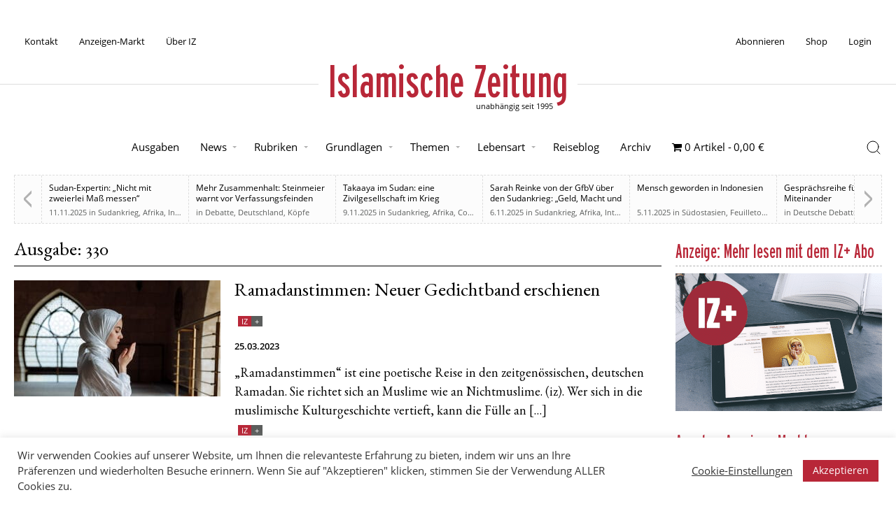

--- FILE ---
content_type: text/html; charset=UTF-8
request_url: https://islamische-zeitung.de/izissue/330/
body_size: 20711
content:
<!doctype html>
<html lang="de" prefix="og: https://ogp.me/ns#">
<head>
	<meta charset="UTF-8">
	<meta name="viewport" content="width=device-width, initial-scale=1">
	<link rel="profile" href="https://gmpg.org/xfn/11">

		<style>img:is([sizes="auto" i], [sizes^="auto," i]) { contain-intrinsic-size: 3000px 1500px }</style>
	
<!-- Suchmaschinen-Optimierung durch Rank Math PRO - https://rankmath.com/ -->
<title>330 &ndash; Islamische Zeitung</title>
<meta name="robots" content="follow, index, max-snippet:-1, max-video-preview:-1, max-image-preview:large"/>
<link rel="canonical" href="https://islamische-zeitung.de/izissue/330/" />
<link rel="next" href="https://islamische-zeitung.de/izissue/330/page/2/" />
<meta property="og:locale" content="de_DE" />
<meta property="og:type" content="article" />
<meta property="og:title" content="330 &ndash; Islamische Zeitung" />
<meta property="og:url" content="https://islamische-zeitung.de/izissue/330/" />
<meta property="og:site_name" content="Islamische Zeitung" />
<meta name="twitter:card" content="summary_large_image" />
<meta name="twitter:title" content="330 &ndash; Islamische Zeitung" />
<meta name="twitter:site" content="@izmedien" />
<meta name="twitter:label1" content="Beiträge" />
<meta name="twitter:data1" content="33" />
<script type="application/ld+json" class="rank-math-schema">{"@context":"https://schema.org","@graph":[{"@type":"Place","@id":"https://islamische-zeitung.de/#place","address":{"@type":"PostalAddress","streetAddress":"Rhinstra\u00dfe 72","addressRegion":"Berlin","postalCode":"12681","addressCountry":"Germany"}},{"@type":"NewsMediaOrganization","@id":"https://islamische-zeitung.de/#organization","name":"Islamische Zeitung","url":"https://islamische-zeitung.de","sameAs":["https://twitter.com/izmedien"],"email":"muzlimgroup@gmail.com","address":{"@type":"PostalAddress","streetAddress":"Rhinstra\u00dfe 72","addressRegion":"Berlin","postalCode":"12681","addressCountry":"Germany"},"logo":{"@type":"ImageObject","@id":"https://islamische-zeitung.de/#logo","url":"https://islamische-zeitung.de/wp-content/uploads/2020/09/cropped-iz-logo-white-bg.png","contentUrl":"https://islamische-zeitung.de/wp-content/uploads/2020/09/cropped-iz-logo-white-bg.png","caption":"Islamische Zeitung","inLanguage":"de","width":"512","height":"512"},"contactPoint":[{"@type":"ContactPoint","telephone":"+49-151-55691459","contactType":"customer support"}],"location":{"@id":"https://islamische-zeitung.de/#place"}},{"@type":"WebSite","@id":"https://islamische-zeitung.de/#website","url":"https://islamische-zeitung.de","name":"Islamische Zeitung","publisher":{"@id":"https://islamische-zeitung.de/#organization"},"inLanguage":"de"},{"@type":"CollectionPage","@id":"https://islamische-zeitung.de/izissue/330/#webpage","url":"https://islamische-zeitung.de/izissue/330/","name":"330 &ndash; Islamische Zeitung","isPartOf":{"@id":"https://islamische-zeitung.de/#website"},"inLanguage":"de"}]}</script>
<!-- /Rank Math WordPress SEO Plugin -->

<link rel="alternate" type="application/rss+xml" title="Islamische Zeitung &raquo; Feed" href="https://islamische-zeitung.de/feed/" />
<link rel="alternate" type="application/rss+xml" title="Islamische Zeitung &raquo; Kommentar-Feed" href="https://islamische-zeitung.de/comments/feed/" />
<link rel="alternate" type="application/rss+xml" title="Islamische Zeitung &raquo; 330 Ausgabe Feed" href="https://islamische-zeitung.de/izissue/330/feed/" />
<!-- islamische-zeitung.de is managing ads with Advanced Ads 2.0.13 – https://wpadvancedads.com/ --><script id="iz-ad-ready">
			window.advanced_ads_ready=function(e,a){a=a||"complete";var d=function(e){return"interactive"===a?"loading"!==e:"complete"===e};d(document.readyState)?e():document.addEventListener("readystatechange",(function(a){d(a.target.readyState)&&e()}),{once:"interactive"===a})},window.advanced_ads_ready_queue=window.advanced_ads_ready_queue||[];		</script>
		<link rel='stylesheet' id='wpas-magnific-css' href='https://islamische-zeitung.de/wp-content/plugins/awesome-support/assets/admin/css/vendor/magnific-popup.css?ver=6.3.6' media='all' />
<link rel='stylesheet' id='wpas-admin-popup-css' href='https://islamische-zeitung.de/wp-content/plugins/awesome-support/assets/admin/css/admin-popup.css?ver=6.3.6' media='all' />
<link rel='stylesheet' id='wp-block-library-css' href='https://islamische-zeitung.de/wp-includes/css/dist/block-library/style.min.css?ver=6.8.3' media='all' />
<style id='classic-theme-styles-inline-css'>
/*! This file is auto-generated */
.wp-block-button__link{color:#fff;background-color:#32373c;border-radius:9999px;box-shadow:none;text-decoration:none;padding:calc(.667em + 2px) calc(1.333em + 2px);font-size:1.125em}.wp-block-file__button{background:#32373c;color:#fff;text-decoration:none}
</style>
<link rel='stylesheet' id='wc-memberships-blocks-css' href='https://islamische-zeitung.de/wp-content/plugins/woocommerce-memberships/assets/css/blocks/wc-memberships-blocks.min.css?ver=1.27.3' media='all' />
<link rel='stylesheet' id='mpp_gutenberg-css' href='https://islamische-zeitung.de/wp-content/plugins/metronet-profile-picture/dist/blocks.style.build.css?ver=2.6.3' media='all' />
<style id='global-styles-inline-css'>
:root{--wp--preset--aspect-ratio--square: 1;--wp--preset--aspect-ratio--4-3: 4/3;--wp--preset--aspect-ratio--3-4: 3/4;--wp--preset--aspect-ratio--3-2: 3/2;--wp--preset--aspect-ratio--2-3: 2/3;--wp--preset--aspect-ratio--16-9: 16/9;--wp--preset--aspect-ratio--9-16: 9/16;--wp--preset--color--black: #000000;--wp--preset--color--cyan-bluish-gray: #abb8c3;--wp--preset--color--white: #ffffff;--wp--preset--color--pale-pink: #f78da7;--wp--preset--color--vivid-red: #cf2e2e;--wp--preset--color--luminous-vivid-orange: #ff6900;--wp--preset--color--luminous-vivid-amber: #fcb900;--wp--preset--color--light-green-cyan: #7bdcb5;--wp--preset--color--vivid-green-cyan: #00d084;--wp--preset--color--pale-cyan-blue: #8ed1fc;--wp--preset--color--vivid-cyan-blue: #0693e3;--wp--preset--color--vivid-purple: #9b51e0;--wp--preset--gradient--vivid-cyan-blue-to-vivid-purple: linear-gradient(135deg,rgba(6,147,227,1) 0%,rgb(155,81,224) 100%);--wp--preset--gradient--light-green-cyan-to-vivid-green-cyan: linear-gradient(135deg,rgb(122,220,180) 0%,rgb(0,208,130) 100%);--wp--preset--gradient--luminous-vivid-amber-to-luminous-vivid-orange: linear-gradient(135deg,rgba(252,185,0,1) 0%,rgba(255,105,0,1) 100%);--wp--preset--gradient--luminous-vivid-orange-to-vivid-red: linear-gradient(135deg,rgba(255,105,0,1) 0%,rgb(207,46,46) 100%);--wp--preset--gradient--very-light-gray-to-cyan-bluish-gray: linear-gradient(135deg,rgb(238,238,238) 0%,rgb(169,184,195) 100%);--wp--preset--gradient--cool-to-warm-spectrum: linear-gradient(135deg,rgb(74,234,220) 0%,rgb(151,120,209) 20%,rgb(207,42,186) 40%,rgb(238,44,130) 60%,rgb(251,105,98) 80%,rgb(254,248,76) 100%);--wp--preset--gradient--blush-light-purple: linear-gradient(135deg,rgb(255,206,236) 0%,rgb(152,150,240) 100%);--wp--preset--gradient--blush-bordeaux: linear-gradient(135deg,rgb(254,205,165) 0%,rgb(254,45,45) 50%,rgb(107,0,62) 100%);--wp--preset--gradient--luminous-dusk: linear-gradient(135deg,rgb(255,203,112) 0%,rgb(199,81,192) 50%,rgb(65,88,208) 100%);--wp--preset--gradient--pale-ocean: linear-gradient(135deg,rgb(255,245,203) 0%,rgb(182,227,212) 50%,rgb(51,167,181) 100%);--wp--preset--gradient--electric-grass: linear-gradient(135deg,rgb(202,248,128) 0%,rgb(113,206,126) 100%);--wp--preset--gradient--midnight: linear-gradient(135deg,rgb(2,3,129) 0%,rgb(40,116,252) 100%);--wp--preset--font-size--small: 13px;--wp--preset--font-size--medium: 20px;--wp--preset--font-size--large: 36px;--wp--preset--font-size--x-large: 42px;--wp--preset--spacing--20: 0.44rem;--wp--preset--spacing--30: 0.67rem;--wp--preset--spacing--40: 1rem;--wp--preset--spacing--50: 1.5rem;--wp--preset--spacing--60: 2.25rem;--wp--preset--spacing--70: 3.38rem;--wp--preset--spacing--80: 5.06rem;--wp--preset--shadow--natural: 6px 6px 9px rgba(0, 0, 0, 0.2);--wp--preset--shadow--deep: 12px 12px 50px rgba(0, 0, 0, 0.4);--wp--preset--shadow--sharp: 6px 6px 0px rgba(0, 0, 0, 0.2);--wp--preset--shadow--outlined: 6px 6px 0px -3px rgba(255, 255, 255, 1), 6px 6px rgba(0, 0, 0, 1);--wp--preset--shadow--crisp: 6px 6px 0px rgba(0, 0, 0, 1);}:where(.is-layout-flex){gap: 0.5em;}:where(.is-layout-grid){gap: 0.5em;}body .is-layout-flex{display: flex;}.is-layout-flex{flex-wrap: wrap;align-items: center;}.is-layout-flex > :is(*, div){margin: 0;}body .is-layout-grid{display: grid;}.is-layout-grid > :is(*, div){margin: 0;}:where(.wp-block-columns.is-layout-flex){gap: 2em;}:where(.wp-block-columns.is-layout-grid){gap: 2em;}:where(.wp-block-post-template.is-layout-flex){gap: 1.25em;}:where(.wp-block-post-template.is-layout-grid){gap: 1.25em;}.has-black-color{color: var(--wp--preset--color--black) !important;}.has-cyan-bluish-gray-color{color: var(--wp--preset--color--cyan-bluish-gray) !important;}.has-white-color{color: var(--wp--preset--color--white) !important;}.has-pale-pink-color{color: var(--wp--preset--color--pale-pink) !important;}.has-vivid-red-color{color: var(--wp--preset--color--vivid-red) !important;}.has-luminous-vivid-orange-color{color: var(--wp--preset--color--luminous-vivid-orange) !important;}.has-luminous-vivid-amber-color{color: var(--wp--preset--color--luminous-vivid-amber) !important;}.has-light-green-cyan-color{color: var(--wp--preset--color--light-green-cyan) !important;}.has-vivid-green-cyan-color{color: var(--wp--preset--color--vivid-green-cyan) !important;}.has-pale-cyan-blue-color{color: var(--wp--preset--color--pale-cyan-blue) !important;}.has-vivid-cyan-blue-color{color: var(--wp--preset--color--vivid-cyan-blue) !important;}.has-vivid-purple-color{color: var(--wp--preset--color--vivid-purple) !important;}.has-black-background-color{background-color: var(--wp--preset--color--black) !important;}.has-cyan-bluish-gray-background-color{background-color: var(--wp--preset--color--cyan-bluish-gray) !important;}.has-white-background-color{background-color: var(--wp--preset--color--white) !important;}.has-pale-pink-background-color{background-color: var(--wp--preset--color--pale-pink) !important;}.has-vivid-red-background-color{background-color: var(--wp--preset--color--vivid-red) !important;}.has-luminous-vivid-orange-background-color{background-color: var(--wp--preset--color--luminous-vivid-orange) !important;}.has-luminous-vivid-amber-background-color{background-color: var(--wp--preset--color--luminous-vivid-amber) !important;}.has-light-green-cyan-background-color{background-color: var(--wp--preset--color--light-green-cyan) !important;}.has-vivid-green-cyan-background-color{background-color: var(--wp--preset--color--vivid-green-cyan) !important;}.has-pale-cyan-blue-background-color{background-color: var(--wp--preset--color--pale-cyan-blue) !important;}.has-vivid-cyan-blue-background-color{background-color: var(--wp--preset--color--vivid-cyan-blue) !important;}.has-vivid-purple-background-color{background-color: var(--wp--preset--color--vivid-purple) !important;}.has-black-border-color{border-color: var(--wp--preset--color--black) !important;}.has-cyan-bluish-gray-border-color{border-color: var(--wp--preset--color--cyan-bluish-gray) !important;}.has-white-border-color{border-color: var(--wp--preset--color--white) !important;}.has-pale-pink-border-color{border-color: var(--wp--preset--color--pale-pink) !important;}.has-vivid-red-border-color{border-color: var(--wp--preset--color--vivid-red) !important;}.has-luminous-vivid-orange-border-color{border-color: var(--wp--preset--color--luminous-vivid-orange) !important;}.has-luminous-vivid-amber-border-color{border-color: var(--wp--preset--color--luminous-vivid-amber) !important;}.has-light-green-cyan-border-color{border-color: var(--wp--preset--color--light-green-cyan) !important;}.has-vivid-green-cyan-border-color{border-color: var(--wp--preset--color--vivid-green-cyan) !important;}.has-pale-cyan-blue-border-color{border-color: var(--wp--preset--color--pale-cyan-blue) !important;}.has-vivid-cyan-blue-border-color{border-color: var(--wp--preset--color--vivid-cyan-blue) !important;}.has-vivid-purple-border-color{border-color: var(--wp--preset--color--vivid-purple) !important;}.has-vivid-cyan-blue-to-vivid-purple-gradient-background{background: var(--wp--preset--gradient--vivid-cyan-blue-to-vivid-purple) !important;}.has-light-green-cyan-to-vivid-green-cyan-gradient-background{background: var(--wp--preset--gradient--light-green-cyan-to-vivid-green-cyan) !important;}.has-luminous-vivid-amber-to-luminous-vivid-orange-gradient-background{background: var(--wp--preset--gradient--luminous-vivid-amber-to-luminous-vivid-orange) !important;}.has-luminous-vivid-orange-to-vivid-red-gradient-background{background: var(--wp--preset--gradient--luminous-vivid-orange-to-vivid-red) !important;}.has-very-light-gray-to-cyan-bluish-gray-gradient-background{background: var(--wp--preset--gradient--very-light-gray-to-cyan-bluish-gray) !important;}.has-cool-to-warm-spectrum-gradient-background{background: var(--wp--preset--gradient--cool-to-warm-spectrum) !important;}.has-blush-light-purple-gradient-background{background: var(--wp--preset--gradient--blush-light-purple) !important;}.has-blush-bordeaux-gradient-background{background: var(--wp--preset--gradient--blush-bordeaux) !important;}.has-luminous-dusk-gradient-background{background: var(--wp--preset--gradient--luminous-dusk) !important;}.has-pale-ocean-gradient-background{background: var(--wp--preset--gradient--pale-ocean) !important;}.has-electric-grass-gradient-background{background: var(--wp--preset--gradient--electric-grass) !important;}.has-midnight-gradient-background{background: var(--wp--preset--gradient--midnight) !important;}.has-small-font-size{font-size: var(--wp--preset--font-size--small) !important;}.has-medium-font-size{font-size: var(--wp--preset--font-size--medium) !important;}.has-large-font-size{font-size: var(--wp--preset--font-size--large) !important;}.has-x-large-font-size{font-size: var(--wp--preset--font-size--x-large) !important;}
:where(.wp-block-post-template.is-layout-flex){gap: 1.25em;}:where(.wp-block-post-template.is-layout-grid){gap: 1.25em;}
:where(.wp-block-columns.is-layout-flex){gap: 2em;}:where(.wp-block-columns.is-layout-grid){gap: 2em;}
:root :where(.wp-block-pullquote){font-size: 1.5em;line-height: 1.6;}
</style>
<link rel='stylesheet' id='contact-form-7-css' href='https://islamische-zeitung.de/wp-content/plugins/contact-form-7/includes/css/styles.css?ver=6.1.3' media='all' />
<link rel='stylesheet' id='cookie-law-info-css' href='https://islamische-zeitung.de/wp-content/plugins/cookie-law-info/legacy/public/css/cookie-law-info-public.css?ver=3.3.6' media='all' />
<link rel='stylesheet' id='cookie-law-info-gdpr-css' href='https://islamische-zeitung.de/wp-content/plugins/cookie-law-info/legacy/public/css/cookie-law-info-gdpr.css?ver=3.3.6' media='all' />
<link rel='stylesheet' id='wpmenucart-icons-css' href='https://islamische-zeitung.de/wp-content/plugins/woocommerce-menu-bar-cart/assets/css/wpmenucart-icons.min.css?ver=2.14.12' media='all' />
<style id='wpmenucart-icons-inline-css'>
@font-face{font-family:WPMenuCart;src:url(https://islamische-zeitung.de/wp-content/plugins/woocommerce-menu-bar-cart/assets/fonts/WPMenuCart.eot);src:url(https://islamische-zeitung.de/wp-content/plugins/woocommerce-menu-bar-cart/assets/fonts/WPMenuCart.eot?#iefix) format('embedded-opentype'),url(https://islamische-zeitung.de/wp-content/plugins/woocommerce-menu-bar-cart/assets/fonts/WPMenuCart.woff2) format('woff2'),url(https://islamische-zeitung.de/wp-content/plugins/woocommerce-menu-bar-cart/assets/fonts/WPMenuCart.woff) format('woff'),url(https://islamische-zeitung.de/wp-content/plugins/woocommerce-menu-bar-cart/assets/fonts/WPMenuCart.ttf) format('truetype'),url(https://islamische-zeitung.de/wp-content/plugins/woocommerce-menu-bar-cart/assets/fonts/WPMenuCart.svg#WPMenuCart) format('svg');font-weight:400;font-style:normal;font-display:swap}
</style>
<link rel='stylesheet' id='wpmenucart-css' href='https://islamische-zeitung.de/wp-content/plugins/woocommerce-menu-bar-cart/assets/css/wpmenucart-main.min.css?ver=2.14.12' media='all' />
<style id='woocommerce-inline-inline-css'>
.woocommerce form .form-row .required { visibility: visible; }
</style>
<link rel='stylesheet' id='woo_conditional_payments_css-css' href='https://islamische-zeitung.de/wp-content/plugins/conditional-payments-for-woocommerce/frontend/css/woo-conditional-payments.css?ver=3.4.0' media='all' />
<link rel='stylesheet' id='if-menu-site-css-css' href='https://islamische-zeitung.de/wp-content/plugins/if-menu/assets/if-menu-site.css?ver=6.8.3' media='all' />
<link rel='stylesheet' id='brands-styles-css' href='https://islamische-zeitung.de/wp-content/plugins/woocommerce/assets/css/brands.css?ver=10.3.5' media='all' />
<link rel='stylesheet' id='wc-memberships-frontend-css' href='https://islamische-zeitung.de/wp-content/plugins/woocommerce-memberships/assets/css/frontend/wc-memberships-frontend.min.css?ver=1.27.3' media='all' />
<link rel='stylesheet' id='mainstyleminified-css' href='https://islamische-zeitung.de/wp-content/themes/iz/style.min.css?ver=6.8.3' media='all' />
<link rel='stylesheet' id='wcstyleminified-css' href='https://islamische-zeitung.de/wp-content/themes/iz/woocommerce.min.css?ver=6.8.3' media='all' />
<script src="https://islamische-zeitung.de/wp-includes/js/jquery/jquery.min.js?ver=3.7.1" id="jquery-core-js"></script>
<script src="https://islamische-zeitung.de/wp-content/plugins/awesome-support/assets/admin/js/vendor/jquery.magnific-popup.min.js?ver=6.3.6" id="wpas-magnific-js"></script>
<script src="https://islamische-zeitung.de/wp-content/plugins/awesome-support/assets/admin/js/admin-popup.js?ver=6.3.6" id="wpas-admin-popup-js"></script>
<script id="cookie-law-info-js-extra">
var Cli_Data = {"nn_cookie_ids":["m","PHPSESSID","cookielawinfo-checkbox-necessary","cookielawinfo-checkbox-non-necessary","cookielawinfo-checkbox-functional","cookielawinfo-checkbox-performance","cookielawinfo-checkbox-analytics","cookielawinfo-checkbox-advertisement","cookielawinfo-checkbox-others","__stripe_mid","__stripe_sid","yt-remote-device-id","yt-remote-connected-devices","NID","_ga_1SGM7QRQ34","_ga","CONSENT"],"cookielist":[],"non_necessary_cookies":{"necessary":["PHPSESSID","__stripe_mid","__stripe_sid"],"analytics":["_ga_1SGM7QRQ34","_ga","CONSENT"],"advertisement":["yt-remote-device-id","yt-remote-connected-devices","NID"],"others":["m"]},"ccpaEnabled":"","ccpaRegionBased":"","ccpaBarEnabled":"","strictlyEnabled":["necessary","obligatoire"],"ccpaType":"gdpr","js_blocking":"1","custom_integration":"","triggerDomRefresh":"","secure_cookies":""};
var cli_cookiebar_settings = {"animate_speed_hide":"500","animate_speed_show":"500","background":"#FFF","border":"#b1a6a6c2","border_on":"","button_1_button_colour":"#b82738","button_1_button_hover":"#931f2d","button_1_link_colour":"#fff","button_1_as_button":"1","button_1_new_win":"","button_2_button_colour":"#333","button_2_button_hover":"#292929","button_2_link_colour":"#444","button_2_as_button":"","button_2_hidebar":"","button_3_button_colour":"#dddddd","button_3_button_hover":"#b1b1b1","button_3_link_colour":"#000000","button_3_as_button":"1","button_3_new_win":"","button_4_button_colour":"#000","button_4_button_hover":"#000000","button_4_link_colour":"#333333","button_4_as_button":"","button_7_button_colour":"#b82738","button_7_button_hover":"#931f2d","button_7_link_colour":"#fff","button_7_as_button":"1","button_7_new_win":"","font_family":"inherit","header_fix":"","notify_animate_hide":"1","notify_animate_show":"","notify_div_id":"#cookie-law-info-bar","notify_position_horizontal":"right","notify_position_vertical":"bottom","scroll_close":"","scroll_close_reload":"","accept_close_reload":"","reject_close_reload":"","showagain_tab":"","showagain_background":"#fff","showagain_border":"#000","showagain_div_id":"#cookie-law-info-again","showagain_x_position":"100px","text":"#333333","show_once_yn":"","show_once":"10000","logging_on":"","as_popup":"","popup_overlay":"1","bar_heading_text":"","cookie_bar_as":"banner","popup_showagain_position":"bottom-right","widget_position":"left"};
var log_object = {"ajax_url":"https:\/\/islamische-zeitung.de\/wp-admin\/admin-ajax.php"};
</script>
<script src="https://islamische-zeitung.de/wp-content/plugins/cookie-law-info/legacy/public/js/cookie-law-info-public.js?ver=3.3.6" id="cookie-law-info-js"></script>
<script src="https://islamische-zeitung.de/wp-content/plugins/woocommerce/assets/js/jquery-blockui/jquery.blockUI.min.js?ver=2.7.0-wc.10.3.5" id="wc-jquery-blockui-js" defer data-wp-strategy="defer"></script>
<script id="wc-add-to-cart-js-extra">
var wc_add_to_cart_params = {"ajax_url":"\/wp-admin\/admin-ajax.php","wc_ajax_url":"\/?wc-ajax=%%endpoint%%","i18n_view_cart":"Warenkorb anzeigen","cart_url":"https:\/\/islamische-zeitung.de\/warenkorb\/","is_cart":"","cart_redirect_after_add":"no"};
</script>
<script src="https://islamische-zeitung.de/wp-content/plugins/woocommerce/assets/js/frontend/add-to-cart.min.js?ver=10.3.5" id="wc-add-to-cart-js" defer data-wp-strategy="defer"></script>
<script src="https://islamische-zeitung.de/wp-content/plugins/woocommerce/assets/js/js-cookie/js.cookie.min.js?ver=2.1.4-wc.10.3.5" id="wc-js-cookie-js" defer data-wp-strategy="defer"></script>
<script id="woocommerce-js-extra">
var woocommerce_params = {"ajax_url":"\/wp-admin\/admin-ajax.php","wc_ajax_url":"\/?wc-ajax=%%endpoint%%","i18n_password_show":"Passwort anzeigen","i18n_password_hide":"Passwort ausblenden"};
</script>
<script src="https://islamische-zeitung.de/wp-content/plugins/woocommerce/assets/js/frontend/woocommerce.min.js?ver=10.3.5" id="woocommerce-js" defer data-wp-strategy="defer"></script>
<script id="woo-conditional-payments-js-js-extra">
var conditional_payments_settings = {"name_address_fields":["billing_first_name","billing_last_name"],"disable_payment_method_trigger":""};
</script>
<script src="https://islamische-zeitung.de/wp-content/plugins/conditional-payments-for-woocommerce/frontend/js/woo-conditional-payments.js?ver=3.4.0" id="woo-conditional-payments-js-js"></script>
<link rel="https://api.w.org/" href="https://islamische-zeitung.de/wp-json/" /><link rel="alternate" title="JSON" type="application/json" href="https://islamische-zeitung.de/wp-json/wp/v2/izissue/9558" />
<!-- Global site tag (gtag.js) - Google Analytics -->
<script type="text/plain" data-cli-class="cli-blocker-script"  data-cli-script-type="analytics" data-cli-block="true"  data-cli-element-position="head" async src="https://www.googletagmanager.com/gtag/js?id=G-1SGM7QRQ34"></script>
<script type="text/plain" data-cli-class="cli-blocker-script"  data-cli-script-type="analytics" data-cli-block="true"  data-cli-element-position="head">
  window.dataLayer = window.dataLayer || [];
  function gtag(){dataLayer.push(arguments);}
  gtag('js', new Date());

  gtag('config', 'G-1SGM7QRQ34');
</script><meta property="og:image" content="https://islamische-zeitung.de/wp-content/uploads/2022/04/Ramadan-Frau-gebet-spiritualität-dua.jpg" / >	<noscript><style>.woocommerce-product-gallery{ opacity: 1 !important; }</style></noscript>
	<link rel="icon" href="https://islamische-zeitung.de/wp-content/uploads/2020/09/cropped-iz-logo-white-bg-32x32.png" sizes="32x32" />
<link rel="icon" href="https://islamische-zeitung.de/wp-content/uploads/2020/09/cropped-iz-logo-white-bg-192x192.png" sizes="192x192" />
<link rel="apple-touch-icon" href="https://islamische-zeitung.de/wp-content/uploads/2020/09/cropped-iz-logo-white-bg-180x180.png" />
<meta name="msapplication-TileImage" content="https://islamische-zeitung.de/wp-content/uploads/2020/09/cropped-iz-logo-white-bg-270x270.png" />
		<style id="wp-custom-css">
			/* Anpassungen für temporäre Werbe-Banner */

div.islam-im-artikeltext.islam-target {
	float: none !important;
	width: 295px !important;
	margin: 1em auto 1em auto !important;
}		</style>
		</head>

<body class="archive tax-izissue term-9558 wp-theme-iz theme-iz woocommerce-no-js hfeed woocommerce-active aa-prefix-iz-ad-">
<a class="skip-link screen-reader-text" href="#primary">Direkt zum Hauptinhalt springen</a>
<div id="svg-sprite"><img src="/wp-content/themes/iz/img/svgsprite.svg" alt=""></div>

<header id="masthead" class="iz-pageheader">
	<div class="iz-pageheader__item iz-pageheader__item--sec">
		<div class="iz-nav--secondary">
			<div class="iz-menu-container iz-menu-container--reader"><ul id="reader-menu" class="iz-menu iz-menu--small"><li id="menu-item-66793" class="menu-item menu-item-type-post_type menu-item-object-page menu-item-66793"><a href="https://islamische-zeitung.de/kontakt/">Kontakt</a></li>
<li id="menu-item-83677" class="menu-item menu-item-type-post_type menu-item-object-page menu-item-83677"><a href="https://islamische-zeitung.de/listings/">Anzeigen-Markt</a></li>
<li id="menu-item-74252" class="menu-item menu-item-type-post_type menu-item-object-page menu-item-74252"><a href="https://islamische-zeitung.de/uber-die-islamische-zeitung/">Über IZ</a></li>
</ul></div>			<div class="iz-menu-container iz-menu-container--ecosystem"><ul id="ecosystem-menu" class="iz-menu iz-menu--small"><li id="menu-item-79352" class="menu-item menu-item-type-post_type menu-item-object-page menu-item-79352"><a href="https://islamische-zeitung.de/abo/">Abonnieren</a></li>
<li id="menu-item-79350" class="menu-item menu-item-type-post_type menu-item-object-page menu-item-79350"><a href="https://islamische-zeitung.de/shop/">Shop</a></li>
<li id="menu-item-74557" class="menu-item menu-item-type-custom menu-item-object-custom menu-item-74557"><a href="/mein-konto/">Login</a></li>
</ul></div>		</div>
	</div><!-- iz-pageheader__item -->

	<hr class="iz-pageheader__item iz-pageheader__item--hr">

	<div class="iz-pageheader__item iz-pageheader__item--logo">
		<div class="iz-izlogo">
         <p class="site-title"><a href="https://islamische-zeitung.de/" rel="home">Islamische Zeitung</a></p>
            <p class="site-description">unabhängig seit 1995</p>
   </div>
	</div><!-- iz-pageheader__item -->

	<div class="iz-pageheader__item iz-pageheader__item--nav">
		<nav id="site-navigation" class="iz-nav iz-nav--primary">
			<div class="iz-btn iz-btn--menu-toggle iz-btn--small">
				<div id="iz-js-toggle" class="iz-hamburger" aria-controls="primary-menu" aria-expanded="false"><div class="iz-hamburger__inner"></div></div>
			</div>
			<div class="iz-menu-container iz-menu-container--main"><ul id="primary-menu" class="iz-menu iz-menu--main"><li id="menu-item-48164" class="menu-item menu-item-type-post_type menu-item-object-page menu-item-48164"><a href="https://islamische-zeitung.de/ausgaben/">Ausgaben</a></li>
<li id="menu-item-48167" class="menu-item menu-item-type-taxonomy menu-item-object-category menu-item-has-children menu-item-48167"><a href="https://islamische-zeitung.de/category/news/">News</a>
<ul class="sub-menu">
	<li id="menu-item-48169" class="menu-item menu-item-type-taxonomy menu-item-object-category menu-item-48169"><a href="https://islamische-zeitung.de/category/news/deutschland/">Deutschland</a></li>
	<li id="menu-item-48170" class="menu-item menu-item-type-taxonomy menu-item-object-category menu-item-48170"><a href="https://islamische-zeitung.de/category/news/europa/">Europa</a></li>
	<li id="menu-item-48172" class="menu-item menu-item-type-taxonomy menu-item-object-category menu-item-48172"><a href="https://islamische-zeitung.de/category/news/suedostasien/">Südostasien</a></li>
	<li id="menu-item-48168" class="menu-item menu-item-type-taxonomy menu-item-object-category menu-item-48168"><a href="https://islamische-zeitung.de/category/news/afrika/">Afrika</a></li>
	<li id="menu-item-65860" class="menu-item menu-item-type-taxonomy menu-item-object-category menu-item-65860"><a href="https://islamische-zeitung.de/category/news/usa/">USA</a></li>
	<li id="menu-item-48171" class="menu-item menu-item-type-taxonomy menu-item-object-category menu-item-48171"><a href="https://islamische-zeitung.de/category/news/russland/">Russland</a></li>
	<li id="menu-item-48174" class="menu-item menu-item-type-taxonomy menu-item-object-category menu-item-48174"><a href="https://islamische-zeitung.de/category/news/naher-osten/">Naher Osten</a></li>
	<li id="menu-item-48173" class="menu-item menu-item-type-taxonomy menu-item-object-category menu-item-48173"><a href="https://islamische-zeitung.de/category/news/zentralasien/">Zentralasien</a></li>
	<li id="menu-item-65859" class="menu-item menu-item-type-taxonomy menu-item-object-category menu-item-65859"><a href="https://islamische-zeitung.de/category/news/china/">China</a></li>
	<li id="menu-item-56882" class="menu-item menu-item-type-taxonomy menu-item-object-category menu-item-56882"><a href="https://islamische-zeitung.de/category/news/ozeanien/">Ozeanien</a></li>
	<li id="menu-item-48175" class="menu-item menu-item-type-taxonomy menu-item-object-category menu-item-48175"><a href="https://islamische-zeitung.de/category/news/subkontinent/">Subkontinent</a></li>
</ul>
</li>
<li id="menu-item-48176" class="menu-item menu-item-type-taxonomy menu-item-object-category menu-item-has-children menu-item-48176"><a href="https://islamische-zeitung.de/category/rubriken/">Rubriken</a>
<ul class="sub-menu">
	<li id="menu-item-48177" class="menu-item menu-item-type-taxonomy menu-item-object-category menu-item-48177"><a href="https://islamische-zeitung.de/category/rubriken/wirtschaft-recht/">Wirtschaft &amp; Recht</a></li>
	<li id="menu-item-48178" class="menu-item menu-item-type-taxonomy menu-item-object-category menu-item-48178"><a href="https://islamische-zeitung.de/category/rubriken/kultur/">Kultur</a></li>
	<li id="menu-item-48179" class="menu-item menu-item-type-taxonomy menu-item-object-category menu-item-48179"><a href="https://islamische-zeitung.de/category/rubriken/bildung/">Bildung</a></li>
	<li id="menu-item-48180" class="menu-item menu-item-type-taxonomy menu-item-object-category menu-item-48180"><a href="https://islamische-zeitung.de/category/rubriken/interview/">Interview</a></li>
	<li id="menu-item-48181" class="menu-item menu-item-type-taxonomy menu-item-object-category menu-item-48181"><a href="https://islamische-zeitung.de/category/rubriken/debatte/">Debatte</a></li>
	<li id="menu-item-48182" class="menu-item menu-item-type-taxonomy menu-item-object-category menu-item-48182"><a href="https://islamische-zeitung.de/category/rubriken/community/">Community</a></li>
	<li id="menu-item-65884" class="menu-item menu-item-type-taxonomy menu-item-object-category menu-item-65884"><a href="https://islamische-zeitung.de/category/rubriken/politik/">Politik</a></li>
	<li id="menu-item-48183" class="menu-item menu-item-type-taxonomy menu-item-object-category menu-item-48183"><a href="https://islamische-zeitung.de/category/rubriken/medien/">Medien</a></li>
	<li id="menu-item-85267" class="menu-item menu-item-type-taxonomy menu-item-object-category menu-item-85267"><a href="https://islamische-zeitung.de/category/english/">English</a></li>
</ul>
</li>
<li id="menu-item-48207" class="menu-item menu-item-type-taxonomy menu-item-object-category menu-item-has-children menu-item-48207"><a href="https://islamische-zeitung.de/category/grundlagen/">Grundlagen</a>
<ul class="sub-menu">
	<li id="menu-item-48211" class="menu-item menu-item-type-taxonomy menu-item-object-category menu-item-48211"><a href="https://islamische-zeitung.de/category/grundlagen/grundlagen-schahada/">Schahada</a></li>
	<li id="menu-item-48209" class="menu-item menu-item-type-taxonomy menu-item-object-category menu-item-48209"><a href="https://islamische-zeitung.de/category/grundlagen/grundlagen-gebet/">Gebet</a></li>
	<li id="menu-item-48208" class="menu-item menu-item-type-taxonomy menu-item-object-category menu-item-48208"><a href="https://islamische-zeitung.de/category/grundlagen/grundlagen-fasten/">Fasten</a></li>
	<li id="menu-item-48210" class="menu-item menu-item-type-taxonomy menu-item-object-category menu-item-48210"><a href="https://islamische-zeitung.de/category/grundlagen/grundlagen-hadsch/">Hadsch</a></li>
	<li id="menu-item-48213" class="menu-item menu-item-type-taxonomy menu-item-object-category menu-item-48213"><a href="https://islamische-zeitung.de/category/grundlagen/grundlagen-zakat/">Zakat</a></li>
	<li id="menu-item-48212" class="menu-item menu-item-type-taxonomy menu-item-object-category menu-item-48212"><a href="https://islamische-zeitung.de/category/grundlagen/grundlagen-sonstige/">Sonstige</a></li>
</ul>
</li>
<li id="menu-item-48192" class="menu-item menu-item-type-taxonomy menu-item-object-category menu-item-has-children menu-item-48192"><a href="https://islamische-zeitung.de/category/themen/">Themen</a>
<ul class="sub-menu">
	<li id="menu-item-113810" class="menu-item menu-item-type-taxonomy menu-item-object-category menu-item-113810"><a href="https://islamische-zeitung.de/category/themen/kuenstliche-intelligenz/">Künstliche Intelligenz</a></li>
	<li id="menu-item-112849" class="menu-item menu-item-type-taxonomy menu-item-object-category menu-item-112849"><a href="https://islamische-zeitung.de/category/themen/freiheit/">Freiheit</a></li>
	<li id="menu-item-111450" class="menu-item menu-item-type-taxonomy menu-item-object-category menu-item-111450"><a href="https://islamische-zeitung.de/category/themen/die-muslimische-gemeinschaft-vom-ich-zum-wir/">Die muslimische Gemeinschaft – vom Ich zum Wir</a></li>
	<li id="menu-item-111010" class="menu-item menu-item-type-taxonomy menu-item-object-category menu-item-111010"><a href="https://islamische-zeitung.de/category/themen/ramadan-2025-themen/">Ramadan 2025</a></li>
	<li id="menu-item-107886" class="menu-item menu-item-type-taxonomy menu-item-object-category menu-item-107886"><a href="https://islamische-zeitung.de/category/themen/deutsche-debatten/">Deutsche Debatten</a></li>
	<li id="menu-item-106836" class="menu-item menu-item-type-taxonomy menu-item-object-category menu-item-106836"><a href="https://islamische-zeitung.de/category/themen/flucht-und-migration/">Flucht und Migration</a></li>
	<li id="menu-item-101921" class="menu-item menu-item-type-taxonomy menu-item-object-category menu-item-101921"><a href="https://islamische-zeitung.de/category/themen/nahostkonflikt/">Nahostkonflikt</a></li>
	<li id="menu-item-98649" class="menu-item menu-item-type-taxonomy menu-item-object-category menu-item-98649"><a href="https://islamische-zeitung.de/category/themen/zakat/">Zakat</a></li>
	<li id="menu-item-48199" class="menu-item menu-item-type-taxonomy menu-item-object-category menu-item-48199"><a href="https://islamische-zeitung.de/category/themen/das-gute-leben/">Das Gute Leben</a></li>
	<li id="menu-item-48194" class="menu-item menu-item-type-taxonomy menu-item-object-category menu-item-48194"><a href="https://islamische-zeitung.de/category/themen/muslimfeindlichkeit/">Muslimfeindlichkeit</a></li>
</ul>
</li>
<li id="menu-item-48184" class="menu-item menu-item-type-taxonomy menu-item-object-category menu-item-has-children menu-item-48184"><a href="https://islamische-zeitung.de/category/lebensart/">Lebensart</a>
<ul class="sub-menu">
	<li id="menu-item-48185" class="menu-item menu-item-type-taxonomy menu-item-object-category menu-item-48185"><a href="https://islamische-zeitung.de/category/lebensart/essen-trinken/">Essen &amp; Trinken</a></li>
	<li id="menu-item-48186" class="menu-item menu-item-type-taxonomy menu-item-object-category menu-item-48186"><a href="https://islamische-zeitung.de/category/lebensart/gesundheit-wellness/">Gesundheit &amp; Wellness</a></li>
	<li id="menu-item-48187" class="menu-item menu-item-type-taxonomy menu-item-object-category menu-item-48187"><a href="https://islamische-zeitung.de/category/lebensart/koepfe/">Köpfe</a></li>
	<li id="menu-item-48188" class="menu-item menu-item-type-taxonomy menu-item-object-category menu-item-48188"><a href="https://islamische-zeitung.de/category/lebensart/kultur-traditionen/">Kultur &amp; Traditionen</a></li>
	<li id="menu-item-48189" class="menu-item menu-item-type-taxonomy menu-item-object-category menu-item-48189"><a href="https://islamische-zeitung.de/category/lebensart/lebenspraxis/">Lebenspraxis</a></li>
	<li id="menu-item-48190" class="menu-item menu-item-type-taxonomy menu-item-object-category menu-item-48190"><a href="https://islamische-zeitung.de/category/lebensart/lifestyle-mode/">Lifestyle &amp; Mode</a></li>
	<li id="menu-item-48191" class="menu-item menu-item-type-taxonomy menu-item-object-category menu-item-48191"><a href="https://islamische-zeitung.de/category/lebensart/startups-ideen/">Startups &amp; Ideen</a></li>
</ul>
</li>
<li id="menu-item-108864" class="menu-item menu-item-type-taxonomy menu-item-object-category menu-item-108864"><a href="https://islamische-zeitung.de/category/reiseblog/">Reiseblog</a></li>
<li id="menu-item-48214" class="menu-item menu-item-type-post_type menu-item-object-page current_page_parent menu-item-48214"><a href="https://islamische-zeitung.de/archive/">Archiv</a></li>
<li id="menu-item-74251" class="menu-item menu-item-type-post_type menu-item-object-page menu-item-74251"><a href="https://islamische-zeitung.de/uber-die-islamische-zeitung/">Über IZ</a></li>
<li id="menu-item-66199" class="menu-item menu-item-type-post_type menu-item-object-page menu-item-66199"><a href="https://islamische-zeitung.de/abo/">IZ+ abonnieren</a></li>
<li id="menu-item-74221" class="menu-item menu-item-type-post_type menu-item-object-page menu-item-74221"><a href="https://islamische-zeitung.de/kontakt/">Kontakt</a></li>
<li id="menu-item-74562" class="menu-item menu-item-type-post_type menu-item-object-page menu-item-74562"><a href="https://islamische-zeitung.de/shop/">Shop</a></li>
<li id="menu-item-74559" class="menu-item menu-item-type-custom menu-item-object-custom menu-item-74559"><a href="/mein-konto/">Login</a></li>
<li class="menu-item wpmenucartli wpmenucart-display-standard menu-item" id="wpmenucartli"><a class="wpmenucart-contents empty-wpmenucart-visible" href="https://islamische-zeitung.de/shop/" title="Zum Shop"><i class="wpmenucart-icon-shopping-cart-0" role="img" aria-label="Cart"></i><span class="cartcontents">0 Artikel</span><span class="amount">0,00&nbsp;&euro;</span></a></li></ul></div>		</nav><!-- #site-navigation -->
		<div class="iz-nvrright">
			<div class="iz-search">
				<div class="iz-search-icon toggle">

				</div>
				<div class="toggle-content">
					<form role="search" method="get" class="search-form" action="https://islamische-zeitung.de/">
				<label>
					<span class="screen-reader-text">Suche nach:</span>
					<input type="search" class="search-field" placeholder="Suchen …" value="" name="s" />
				</label>
				<input type="submit" class="search-submit" value="Suchen" />
			</form>				</div>
			</div>
		</div>
	</div><!-- iz-pageheader__item -->
</header><!-- #masthead -->

<div class="iz-pagebody iz-pagebody--wsidebar">
	<div class="iz-pagebody__corset">

		
<div class="iz-newsticker">
	<div class="iz-slidercontrol iz-slidercontrol--prev">&lt;</div>
			<ul class="iz-newslist">
				<li class="iz-newslist__item">
			<h3 class="iz-newslist__title"><a href="https://islamische-zeitung.de/sudan-expertin-angriffe-auf-zivilisten/" rel="bookmark">Sudan-Expertin: „Nicht mit zweierlei Maß messen“</a></h3>
			<div class="iz-newslist__meta">11.11.2025 in <span class="post-category-info"><a href="https://islamische-zeitung.de/category/themen/sudankrieg/" title="View all posts in Sudankrieg">Sudankrieg</a></span>, <span class="post-category-info"><a href="https://islamische-zeitung.de/category/news/afrika/" title="View all posts in Afrika">Afrika</a></span>, <span class="post-category-info"><a href="https://islamische-zeitung.de/category/rubriken/interview/" title="View all posts in Interview">Interview</a></span>, <span class="post-category-info"><a href="https://islamische-zeitung.de/category/rubriken/politik/" title="View all posts in Politik">Politik</a></span></div>
		</li>
				<li class="iz-newslist__item">
			<h3 class="iz-newslist__title"><a href="https://islamische-zeitung.de/steinmeier-warnt-und-will-mehr-zusammenhalt/" rel="bookmark">Mehr Zusammenhalt: Steinmeier warnt vor Verfassungsfeinden</a></h3>
			<div class="iz-newslist__meta"> in <span class="post-category-info"><a href="https://islamische-zeitung.de/category/rubriken/debatte/" title="View all posts in Debatte">Debatte</a></span>, <span class="post-category-info"><a href="https://islamische-zeitung.de/category/news/deutschland/" title="View all posts in Deutschland">Deutschland</a></span>, <span class="post-category-info"><a href="https://islamische-zeitung.de/category/lebensart/koepfe/" title="View all posts in Köpfe">Köpfe</a></span></div>
		</li>
				<li class="iz-newslist__item">
			<h3 class="iz-newslist__title"><a href="https://islamische-zeitung.de/takaaya-sudan-zivilgesellschaft-im-krieg/" rel="bookmark">Takaaya im Sudan: eine Zivilgesellschaft im Krieg</a></h3>
			<div class="iz-newslist__meta">9.11.2025 in <span class="post-category-info"><a href="https://islamische-zeitung.de/category/themen/sudankrieg/" title="View all posts in Sudankrieg">Sudankrieg</a></span>, <span class="post-category-info"><a href="https://islamische-zeitung.de/category/news/afrika/" title="View all posts in Afrika">Afrika</a></span>, <span class="post-category-info"><a href="https://islamische-zeitung.de/category/rubriken/community/" title="View all posts in Community">Community</a></span></div>
		</li>
				<li class="iz-newslist__item">
			<h3 class="iz-newslist__title"><a href="https://islamische-zeitung.de/sarah-reinke-zu-ursachen-des-sudankriegs/" rel="bookmark">Sarah Reinke von der GfbV über den Sudankrieg: „Geld, Macht und Einfluss“</a></h3>
			<div class="iz-newslist__meta">6.11.2025 in <span class="post-category-info"><a href="https://islamische-zeitung.de/category/themen/sudankrieg/" title="View all posts in Sudankrieg">Sudankrieg</a></span>, <span class="post-category-info"><a href="https://islamische-zeitung.de/category/news/afrika/" title="View all posts in Afrika">Afrika</a></span>, <span class="post-category-info"><a href="https://islamische-zeitung.de/category/rubriken/interview/" title="View all posts in Interview">Interview</a></span></div>
		</li>
				<li class="iz-newslist__item">
			<h3 class="iz-newslist__title"><a href="https://islamische-zeitung.de/indonesien-mensch-geworden-essay/" rel="bookmark">Mensch geworden in Indonesien</a></h3>
			<div class="iz-newslist__meta">5.11.2025 in <span class="post-category-info"><a href="https://islamische-zeitung.de/category/news/suedostasien/" title="View all posts in Südostasien">Südostasien</a></span>, <span class="post-category-info"><a href="https://islamische-zeitung.de/category/feuilleton/" title="View all posts in Feuilleton">Feuilleton</a></span>, <span class="post-category-info"><a href="https://islamische-zeitung.de/category/rubriken/kultur/" title="View all posts in Kultur">Kultur</a></span></div>
		</li>
				<li class="iz-newslist__item">
			<h3 class="iz-newslist__title"><a href="https://islamische-zeitung.de/gespraechsreihe-fuer-neues-miteinander/" rel="bookmark">Gesprächsreihe für ein neues Miteinander</a></h3>
			<div class="iz-newslist__meta"> in <span class="post-category-info"><a href="https://islamische-zeitung.de/category/themen/deutsche-debatten/" title="View all posts in Deutsche Debatten">Deutsche Debatten</a></span>, <span class="post-category-info"><a href="https://islamische-zeitung.de/category/rubriken/community/" title="View all posts in Community">Community</a></span>, <span class="post-category-info"><a href="https://islamische-zeitung.de/category/news/deutschland/" title="View all posts in Deutschland">Deutschland</a></span></div>
		</li>
				<li class="iz-newslist__item">
			<h3 class="iz-newslist__title"><a href="https://islamische-zeitung.de/zohran-mamdani-schreibt-geschichte-new-york/" rel="bookmark">Zohran Mamdani schreibt Geschichte in New York</a></h3>
			<div class="iz-newslist__meta"> in <span class="post-category-info"><a href="https://islamische-zeitung.de/category/news/usa/" title="View all posts in USA">USA</a></span>, <span class="post-category-info"><a href="https://islamische-zeitung.de/category/lebensart/koepfe/" title="View all posts in Köpfe">Köpfe</a></span>, <span class="post-category-info"><a href="https://islamische-zeitung.de/category/rubriken/politik/" title="View all posts in Politik">Politik</a></span></div>
		</li>
				<li class="iz-newslist__item">
			<h3 class="iz-newslist__title"><a href="https://islamische-zeitung.de/el-faschir-sudan-viele-menschen-vermisst/" rel="bookmark">El Faschir: Zehntausende Menschen sind weiterhin vermisst</a></h3>
			<div class="iz-newslist__meta">4.11.2025 in <span class="post-category-info"><a href="https://islamische-zeitung.de/category/themen/sudankrieg/" title="View all posts in Sudankrieg">Sudankrieg</a></span>, <span class="post-category-info"><a href="https://islamische-zeitung.de/category/news/afrika/" title="View all posts in Afrika">Afrika</a></span>, <span class="post-category-info"><a href="https://islamische-zeitung.de/category/news/naher-osten/" title="View all posts in Naher Osten">Naher Osten</a></span>, <span class="post-category-info"><a href="https://islamische-zeitung.de/category/rubriken/politik/" title="View all posts in Politik">Politik</a></span></div>
		</li>
				<li class="iz-newslist__item">
			<h3 class="iz-newslist__title"><a href="https://islamische-zeitung.de/kurzmeldungen-inland-ausgabe-365/" rel="bookmark">Kurzmeldungen Inland (Nr. 365): vom Ende der Blitzeinbürgerung bis zum Gebet an Schulen</a></h3>
			<div class="iz-newslist__meta">3.11.2025 in <span class="post-category-info"><a href="https://islamische-zeitung.de/category/kurzmeldung-deutschland/" title="View all posts in Kurzmeldung-Deutschland">Kurzmeldung-Deutschland</a></span>, <span class="post-category-info"><a href="https://islamische-zeitung.de/category/rubriken/community/" title="View all posts in Community">Community</a></span>, <span class="post-category-info"><a href="https://islamische-zeitung.de/category/news/deutschland/" title="View all posts in Deutschland">Deutschland</a></span></div>
		</li>
				<li class="iz-newslist__item">
			<h3 class="iz-newslist__title"><a href="https://islamische-zeitung.de/krm-fuer-aufnahme-von-kindern-aus-gaza/" rel="bookmark">Muslime begrüßen Initiativen zur Aufnahme von Kindern aus Gaza</a></h3>
			<div class="iz-newslist__meta"> in <span class="post-category-info"><a href="https://islamische-zeitung.de/category/news/deutschland/" title="View all posts in Deutschland">Deutschland</a></span>, <span class="post-category-info"><a href="https://islamische-zeitung.de/category/rubriken/community/" title="View all posts in Community">Community</a></span>, <span class="post-category-info"><a href="https://islamische-zeitung.de/category/themen/nahostkonflikt/" title="View all posts in Nahostkonflikt">Nahostkonflikt</a></span></div>
		</li>
			</ul>
		<div class="iz-slidercontrol iz-slidercontrol--next">&gt;</div>
</div><!-- .iz-newsticker -->

		<main id="primary" class="iz-main iz-main--wlisting">

			
				<header class="page-header">
					<h1 class="iz-heading iz-heading--page">Ausgabe: <span>330</span></h1>				</header><!-- .page-header -->

				
<article id="post-94818" class="iz-content iz-content--inlist post-94818 post type-post status-publish format-standard has-post-thumbnail hentry category-isla category-iz-plus tag-gedichtband tag-gedichte tag-ramadan tag-ramadanstimmen izissue-9558 membership-content access-restricted">
	<header class="iz-content__1stcol entry-header o-stack">
		<h2 class="iz-heading iz-heading--entry"><a href="https://islamische-zeitung.de/ramadanstimmen-neuer-gedichtband-erschienen/" rel="bookmark">Ramadanstimmen: Neuer Gedichtband erschienen</a></h2>
		<span class="iz-pw-icon"><span>IZ</span><span>+</span></span>
					<div class="iz-posted-on"><a href="https://islamische-zeitung.de/ramadanstimmen-neuer-gedichtband-erschienen/" rel="bookmark"><time class="entry-date published" datetime="2023-03-25T18:15:48+01:00">25.03.2023</time><time class="updated" datetime="2024-02-29T17:17:56+01:00">29.02.2024</time></a></div>			<div class="entry-summary">
					<p>„Ramadanstimmen“ ist eine poetische Reise in den zeitgenössischen, deutschen Ramadan. Sie richtet sich an Muslime wie an Nichtmuslime. (iz). Wer sich in die muslimische Kulturgeschichte vertieft, kann die Fülle an [&hellip;]</p>
<div class="woocommerce">
<div class="woocommerce-info wc-memberships-restriction-message wc-memberships-message wc-memberships-content-restricted-message">
<div class="iz-pw">
<div class="iz-pw__short">
<p><span class="iz-pw-icon"><span>IZ</span><span>+</span></span></p>
</div>
<div class="iz-pw__ext o-stack">
<h2 class="iz-heading iz-heading--pw">Weiterlesen mit dem IZ+ (Monatsabo)</h2>
<div class="iz-pw-desc">
<p>Mit unserem digitalen Abonnement <span class="wc-memberships-products-grant-access"><a href="https://islamische-zeitung.de/produkt/iz-monatsabo/">IZ+ (Monatsabo)</a></span> können Sie weitere Hintergrundbeiträge, Analysen und Interviews abrufen. Gegen einen Monatsbeitrag von 3,50 € können Sie das erweiterte Angebot der Islamischen Zeitung sowie das ständig wachsende Archiv nutzen.</p>
<p>Abonnenten der <a href="/produkt/iz-print-monatsabo/">IZ-Print</a> sparen beim IZ+ Abo 50%.</p>
<div class="iz-btn-cont"><a href="/produkt/iz-plus/" class="iz-btn iz-btn--primary">IZ+ für 3,50 € monatlich*</a></div>
</div>
<p>Wenn Sie bereits IZ+ Abonnent sind können Sie sich <a href="https://islamische-zeitung.de/mein-konto/?wcm_redirect_to=post&#038;wcm_redirect_id=94818">hier einloggen</a>.</p>
<p class="iz-pw-notes">* Einfach, schnell und sicher bezahlen per Paypal, Kredit-Karte, Lastschrift oder Banküberweisung. Das IZ+ Abo verlängert sich automatisch um einen Monat, wenn es nicht vorher gekündigt wurde. Sie können ihr bestehendes Abo jederzeit auf der <a href="/mein-konto/">Mein Konto</a>-Seite kündigen.</p>
</div>
</div></div>
</p></div>
			</div><!-- .iz-content__1stcol .entry-summary -->
			</header><!-- .entry-header -->
	<div class="iz-content__2ndcol entry-content o-stack">

				<div class="iz-post-thumbnail">
			<a href="https://islamische-zeitung.de/ramadanstimmen-neuer-gedichtband-erschienen/" rel="bookmark">
				<img width="295" height="166" src="https://islamische-zeitung.de/wp-content/uploads/2022/04/Ramadan-Frau-gebet-spiritualität-dua-295x166.jpg" class="attachment-medium size-medium wp-post-image" alt="Herz Ramadanstimmen prophet" decoding="async" loading="lazy" srcset="https://islamische-zeitung.de/wp-content/uploads/2022/04/Ramadan-Frau-gebet-spiritualität-dua-295x166.jpg 295w, https://islamische-zeitung.de/wp-content/uploads/2022/04/Ramadan-Frau-gebet-spiritualität-dua-610x343.jpg 610w, https://islamische-zeitung.de/wp-content/uploads/2022/04/Ramadan-Frau-gebet-spiritualität-dua-768x432.jpg 768w, https://islamische-zeitung.de/wp-content/uploads/2022/04/Ramadan-Frau-gebet-spiritualität-dua-500x281.jpg 500w, https://islamische-zeitung.de/wp-content/uploads/2022/04/Ramadan-Frau-gebet-spiritualität-dua-750x422.jpg 750w, https://islamische-zeitung.de/wp-content/uploads/2022/04/Ramadan-Frau-gebet-spiritualität-dua.jpg 800w" sizes="auto, (max-width: 295px) 100vw, 295px" />			</a>
		</div>
		
	</div><!-- .iz-content__2ndcol.entry-content -->
</article><!-- #post-94818 -->


<article id="post-94648" class="iz-content iz-content--inlist post-94648 post type-post status-publish format-standard has-post-thumbnail hentry category-iz-plus category-isla tag-bedeutung tag-gebet tag-muslim tag-niederwerfung tag-sadschda tag-wahrnehmung izissue-9558 membership-content access-restricted">
	<header class="iz-content__1stcol entry-header o-stack">
		<h2 class="iz-heading iz-heading--entry"><a href="https://islamische-zeitung.de/sadschda-die-niederwerfung-erniedrigung-oder-staerkung-durch-offenbarung-der-eigenen-schwaeche/" rel="bookmark">Sadschda, die Niederwerfung: Erniedrigung oder Stärkung durch Offenbarung der eigenen Schwäche?</a></h2>
		<span class="iz-pw-icon"><span>IZ</span><span>+</span></span>
					<div class="iz-posted-on"><a href="https://islamische-zeitung.de/sadschda-die-niederwerfung-erniedrigung-oder-staerkung-durch-offenbarung-der-eigenen-schwaeche/" rel="bookmark"><time class="entry-date published" datetime="2023-01-16T10:17:08+01:00">16.01.2023</time><time class="updated" datetime="2024-02-29T17:17:26+01:00">29.02.2024</time></a></div>			<div class="entry-summary">
					<p>Beim rituellen Gebet (arab. as-salat) werfen sich Muslime nieder. Diese Niederwerfung (sudschud oder sadschda genannt) beinhaltet, dass Stirn, Nase, Hände, Knie und Zehen gleichzeitig den Boden berühren. In dieser Position [&hellip;]</p>
<div class="woocommerce">
<div class="woocommerce-info wc-memberships-restriction-message wc-memberships-message wc-memberships-content-restricted-message">
<div class="iz-pw">
<div class="iz-pw__short">
<p><span class="iz-pw-icon"><span>IZ</span><span>+</span></span></p>
</div>
<div class="iz-pw__ext o-stack">
<h2 class="iz-heading iz-heading--pw">Weiterlesen mit dem IZ+ (Monatsabo)</h2>
<div class="iz-pw-desc">
<p>Mit unserem digitalen Abonnement <span class="wc-memberships-products-grant-access"><a href="https://islamische-zeitung.de/produkt/iz-monatsabo/">IZ+ (Monatsabo)</a></span> können Sie weitere Hintergrundbeiträge, Analysen und Interviews abrufen. Gegen einen Monatsbeitrag von 3,50 € können Sie das erweiterte Angebot der Islamischen Zeitung sowie das ständig wachsende Archiv nutzen.</p>
<p>Abonnenten der <a href="/produkt/iz-print-monatsabo/">IZ-Print</a> sparen beim IZ+ Abo 50%.</p>
<div class="iz-btn-cont"><a href="/produkt/iz-plus/" class="iz-btn iz-btn--primary">IZ+ für 3,50 € monatlich*</a></div>
</div>
<p>Wenn Sie bereits IZ+ Abonnent sind können Sie sich <a href="https://islamische-zeitung.de/mein-konto/?wcm_redirect_to=post&#038;wcm_redirect_id=94648">hier einloggen</a>.</p>
<p class="iz-pw-notes">* Einfach, schnell und sicher bezahlen per Paypal, Kredit-Karte, Lastschrift oder Banküberweisung. Das IZ+ Abo verlängert sich automatisch um einen Monat, wenn es nicht vorher gekündigt wurde. Sie können ihr bestehendes Abo jederzeit auf der <a href="/mein-konto/">Mein Konto</a>-Seite kündigen.</p>
</div>
</div></div>
</p></div>
			</div><!-- .iz-content__1stcol .entry-summary -->
			</header><!-- .entry-header -->
	<div class="iz-content__2ndcol entry-content o-stack">

				<div class="iz-post-thumbnail">
			<a href="https://islamische-zeitung.de/sadschda-die-niederwerfung-erniedrigung-oder-staerkung-durch-offenbarung-der-eigenen-schwaeche/" rel="bookmark">
				<img width="295" height="166" src="https://islamische-zeitung.de/wp-content/uploads/2022/12/gebet-295x166.jpg" class="attachment-medium size-medium wp-post-image" alt="tagesablaut traditionen" decoding="async" loading="lazy" srcset="https://islamische-zeitung.de/wp-content/uploads/2022/12/gebet-295x166.jpg 295w, https://islamische-zeitung.de/wp-content/uploads/2022/12/gebet-610x343.jpg 610w, https://islamische-zeitung.de/wp-content/uploads/2022/12/gebet-768x432.jpg 768w, https://islamische-zeitung.de/wp-content/uploads/2022/12/gebet-500x281.jpg 500w, https://islamische-zeitung.de/wp-content/uploads/2022/12/gebet-750x422.jpg 750w, https://islamische-zeitung.de/wp-content/uploads/2022/12/gebet.jpg 800w" sizes="auto, (max-width: 295px) 100vw, 295px" />			</a>
		</div>
		
	</div><!-- .iz-content__2ndcol.entry-content -->
</article><!-- #post-94648 -->


<article id="post-94824" class="iz-content iz-content--inlist post-94824 post type-post status-publish format-standard has-post-thumbnail hentry category-iz-plus category-welt tag-asien tag-cop27 tag-emissionen tag-klimakatastrophen tag-klimawandel tag-treibhausgase izissue-9558 membership-content access-restricted">
	<header class="iz-content__1stcol entry-header o-stack">
		<h2 class="iz-heading iz-heading--entry"><a href="https://islamische-zeitung.de/asien-der-groesste-kontinent-im-griff-der-erderwaermung-amnesty-fordert-entschaedigungsmechanismen/" rel="bookmark">Asien – Der größte Kontinent im Griff der Erderwärmung. Amnesty fordert Entschädigungsmechanismen</a></h2>
		<span class="iz-pw-icon"><span>IZ</span><span>+</span></span>
					<div class="iz-posted-on"><a href="https://islamische-zeitung.de/asien-der-groesste-kontinent-im-griff-der-erderwaermung-amnesty-fordert-entschaedigungsmechanismen/" rel="bookmark"><time class="entry-date published" datetime="2022-12-19T09:37:20+01:00">19.12.2022</time><time class="updated" datetime="2024-02-29T17:16:57+01:00">29.02.2024</time></a></div>			<div class="entry-summary">
					<p>Auf der Weltklimakonferenz in Scharm El-Scheich wollten Politiker, Wissenschaftler und Religionen abermals die Welt retten. Besonders in Asien trifft Klimawandel auf Armut. Die katholische Kirche versucht zu helfen. Von Michael [&hellip;]</p>
<div class="woocommerce">
<div class="woocommerce-info wc-memberships-restriction-message wc-memberships-message wc-memberships-content-restricted-message">
<div class="iz-pw">
<div class="iz-pw__short">
<p><span class="iz-pw-icon"><span>IZ</span><span>+</span></span></p>
</div>
<div class="iz-pw__ext o-stack">
<h2 class="iz-heading iz-heading--pw">Weiterlesen mit dem IZ+ (Monatsabo)</h2>
<div class="iz-pw-desc">
<p>Mit unserem digitalen Abonnement <span class="wc-memberships-products-grant-access"><a href="https://islamische-zeitung.de/produkt/iz-monatsabo/">IZ+ (Monatsabo)</a></span> können Sie weitere Hintergrundbeiträge, Analysen und Interviews abrufen. Gegen einen Monatsbeitrag von 3,50 € können Sie das erweiterte Angebot der Islamischen Zeitung sowie das ständig wachsende Archiv nutzen.</p>
<p>Abonnenten der <a href="/produkt/iz-print-monatsabo/">IZ-Print</a> sparen beim IZ+ Abo 50%.</p>
<div class="iz-btn-cont"><a href="/produkt/iz-plus/" class="iz-btn iz-btn--primary">IZ+ für 3,50 € monatlich*</a></div>
</div>
<p>Wenn Sie bereits IZ+ Abonnent sind können Sie sich <a href="https://islamische-zeitung.de/mein-konto/?wcm_redirect_to=post&#038;wcm_redirect_id=94824">hier einloggen</a>.</p>
<p class="iz-pw-notes">* Einfach, schnell und sicher bezahlen per Paypal, Kredit-Karte, Lastschrift oder Banküberweisung. Das IZ+ Abo verlängert sich automatisch um einen Monat, wenn es nicht vorher gekündigt wurde. Sie können ihr bestehendes Abo jederzeit auf der <a href="/mein-konto/">Mein Konto</a>-Seite kündigen.</p>
</div>
</div></div>
</p></div>
			</div><!-- .iz-content__1stcol .entry-summary -->
			</header><!-- .entry-header -->
	<div class="iz-content__2ndcol entry-content o-stack">

				<div class="iz-post-thumbnail">
			<a href="https://islamische-zeitung.de/asien-der-groesste-kontinent-im-griff-der-erderwaermung-amnesty-fordert-entschaedigungsmechanismen/" rel="bookmark">
				<img width="295" height="166" src="https://islamische-zeitung.de/wp-content/uploads/2022/11/COP27-Scharm-el-scheich-klima-un-konferenz-klimawandel-295x166.jpeg" class="attachment-medium size-medium wp-post-image" alt="" decoding="async" loading="lazy" srcset="https://islamische-zeitung.de/wp-content/uploads/2022/11/COP27-Scharm-el-scheich-klima-un-konferenz-klimawandel-295x166.jpeg 295w, https://islamische-zeitung.de/wp-content/uploads/2022/11/COP27-Scharm-el-scheich-klima-un-konferenz-klimawandel-610x343.jpeg 610w, https://islamische-zeitung.de/wp-content/uploads/2022/11/COP27-Scharm-el-scheich-klima-un-konferenz-klimawandel-768x432.jpeg 768w, https://islamische-zeitung.de/wp-content/uploads/2022/11/COP27-Scharm-el-scheich-klima-un-konferenz-klimawandel-500x281.jpeg 500w, https://islamische-zeitung.de/wp-content/uploads/2022/11/COP27-Scharm-el-scheich-klima-un-konferenz-klimawandel-750x422.jpeg 750w, https://islamische-zeitung.de/wp-content/uploads/2022/11/COP27-Scharm-el-scheich-klima-un-konferenz-klimawandel.jpeg 800w" sizes="auto, (max-width: 295px) 100vw, 295px" />			</a>
		</div>
		
	</div><!-- .iz-content__2ndcol.entry-content -->
</article><!-- #post-94824 -->


<article id="post-94821" class="iz-content iz-content--inlist post-94821 post type-post status-publish format-standard has-post-thumbnail hentry category-iz-plus category-welt tag-eastend tag-geschichte tag-london tag-moschee tag-ostlondon tag-wurzeln izissue-9558 membership-content access-restricted">
	<header class="iz-content__1stcol entry-header o-stack">
		<h2 class="iz-heading iz-heading--entry"><a href="https://islamische-zeitung.de/im-londoner-eastend-reichen-die-wurzeln-weit-zuerueck/" rel="bookmark">Im Londoner Eastend reichen die Wurzeln weit zürück</a></h2>
		<span class="iz-pw-icon"><span>IZ</span><span>+</span></span>
					<div class="iz-posted-on"><a href="https://islamische-zeitung.de/im-londoner-eastend-reichen-die-wurzeln-weit-zuerueck/" rel="bookmark"><time class="entry-date published" datetime="2022-12-19T09:32:32+01:00">19.12.2022</time><time class="updated" datetime="2024-02-29T17:16:31+01:00">29.02.2024</time></a></div>			<div class="entry-summary">
					<p>Auf der Südseite der Whitechapel Road im Londoner Eastend, nahe der U-Bahn-Station Whitechapel, liegt die goldene Kuppel der Moschee von Ostlondon. Für einige handelt es sich um eines der vielen [&hellip;]</p>
<div class="woocommerce">
<div class="woocommerce-info wc-memberships-restriction-message wc-memberships-message wc-memberships-content-restricted-message">
<div class="iz-pw">
<div class="iz-pw__short">
<p><span class="iz-pw-icon"><span>IZ</span><span>+</span></span></p>
</div>
<div class="iz-pw__ext o-stack">
<h2 class="iz-heading iz-heading--pw">Weiterlesen mit dem IZ+ (Monatsabo)</h2>
<div class="iz-pw-desc">
<p>Mit unserem digitalen Abonnement <span class="wc-memberships-products-grant-access"><a href="https://islamische-zeitung.de/produkt/iz-monatsabo/">IZ+ (Monatsabo)</a></span> können Sie weitere Hintergrundbeiträge, Analysen und Interviews abrufen. Gegen einen Monatsbeitrag von 3,50 € können Sie das erweiterte Angebot der Islamischen Zeitung sowie das ständig wachsende Archiv nutzen.</p>
<p>Abonnenten der <a href="/produkt/iz-print-monatsabo/">IZ-Print</a> sparen beim IZ+ Abo 50%.</p>
<div class="iz-btn-cont"><a href="/produkt/iz-plus/" class="iz-btn iz-btn--primary">IZ+ für 3,50 € monatlich*</a></div>
</div>
<p>Wenn Sie bereits IZ+ Abonnent sind können Sie sich <a href="https://islamische-zeitung.de/mein-konto/?wcm_redirect_to=post&#038;wcm_redirect_id=94821">hier einloggen</a>.</p>
<p class="iz-pw-notes">* Einfach, schnell und sicher bezahlen per Paypal, Kredit-Karte, Lastschrift oder Banküberweisung. Das IZ+ Abo verlängert sich automatisch um einen Monat, wenn es nicht vorher gekündigt wurde. Sie können ihr bestehendes Abo jederzeit auf der <a href="/mein-konto/">Mein Konto</a>-Seite kündigen.</p>
</div>
</div></div>
</p></div>
			</div><!-- .iz-content__1stcol .entry-summary -->
			</header><!-- .entry-header -->
	<div class="iz-content__2ndcol entry-content o-stack">

				<div class="iz-post-thumbnail">
			<a href="https://islamische-zeitung.de/im-londoner-eastend-reichen-die-wurzeln-weit-zuerueck/" rel="bookmark">
				<img width="295" height="166" src="https://islamische-zeitung.de/wp-content/uploads/2022/12/England-London-East-End-Moschee-295x166.jpeg" class="attachment-medium size-medium wp-post-image" alt="" decoding="async" loading="lazy" srcset="https://islamische-zeitung.de/wp-content/uploads/2022/12/England-London-East-End-Moschee-295x166.jpeg 295w, https://islamische-zeitung.de/wp-content/uploads/2022/12/England-London-East-End-Moschee-610x343.jpeg 610w, https://islamische-zeitung.de/wp-content/uploads/2022/12/England-London-East-End-Moschee-768x432.jpeg 768w, https://islamische-zeitung.de/wp-content/uploads/2022/12/England-London-East-End-Moschee-500x281.jpeg 500w, https://islamische-zeitung.de/wp-content/uploads/2022/12/England-London-East-End-Moschee-750x422.jpeg 750w, https://islamische-zeitung.de/wp-content/uploads/2022/12/England-London-East-End-Moschee.jpeg 800w" sizes="auto, (max-width: 295px) 100vw, 295px" />			</a>
		</div>
		
	</div><!-- .iz-content__2ndcol.entry-content -->
</article><!-- #post-94821 -->


<article id="post-94812" class="iz-content iz-content--inlist post-94812 post type-post status-publish format-standard has-post-thumbnail hentry category-iz-plus category-welt tag-frauen tag-grossbritannien tag-muslime tag-zara-mohammed izissue-9558 membership-content access-restricted">
	<header class="iz-content__1stcol entry-header o-stack">
		<h2 class="iz-heading iz-heading--entry"><a href="https://islamische-zeitung.de/muslimische-koepfe-in-england-zara-mohammed/" rel="bookmark">Muslimische Köpfe in England: Zara Mohammed</a></h2>
		<span class="iz-pw-icon"><span>IZ</span><span>+</span></span>
					<div class="iz-posted-on"><a href="https://islamische-zeitung.de/muslimische-koepfe-in-england-zara-mohammed/" rel="bookmark"><time class="entry-date published" datetime="2022-12-18T20:23:30+01:00">18.12.2022</time><time class="updated" datetime="2024-02-29T17:16:10+01:00">29.02.2024</time></a></div>			<div class="entry-summary">
					<p>Anfang 2021 hat Großbritanniens größter demokratischer muslimischer Dachverband einen neuen Generalsekretär gewählt. Zara Mohammed wurde von den Mitgliedsorganisationen des Muslim Council of Britain (MCB) gewählt. Sie trat die Nachfolge von [&hellip;]</p>
<div class="woocommerce">
<div class="woocommerce-info wc-memberships-restriction-message wc-memberships-message wc-memberships-content-restricted-message">
<div class="iz-pw">
<div class="iz-pw__short">
<p><span class="iz-pw-icon"><span>IZ</span><span>+</span></span></p>
</div>
<div class="iz-pw__ext o-stack">
<h2 class="iz-heading iz-heading--pw">Weiterlesen mit dem IZ+ (Monatsabo)</h2>
<div class="iz-pw-desc">
<p>Mit unserem digitalen Abonnement <span class="wc-memberships-products-grant-access"><a href="https://islamische-zeitung.de/produkt/iz-monatsabo/">IZ+ (Monatsabo)</a></span> können Sie weitere Hintergrundbeiträge, Analysen und Interviews abrufen. Gegen einen Monatsbeitrag von 3,50 € können Sie das erweiterte Angebot der Islamischen Zeitung sowie das ständig wachsende Archiv nutzen.</p>
<p>Abonnenten der <a href="/produkt/iz-print-monatsabo/">IZ-Print</a> sparen beim IZ+ Abo 50%.</p>
<div class="iz-btn-cont"><a href="/produkt/iz-plus/" class="iz-btn iz-btn--primary">IZ+ für 3,50 € monatlich*</a></div>
</div>
<p>Wenn Sie bereits IZ+ Abonnent sind können Sie sich <a href="https://islamische-zeitung.de/mein-konto/?wcm_redirect_to=post&#038;wcm_redirect_id=94812">hier einloggen</a>.</p>
<p class="iz-pw-notes">* Einfach, schnell und sicher bezahlen per Paypal, Kredit-Karte, Lastschrift oder Banküberweisung. Das IZ+ Abo verlängert sich automatisch um einen Monat, wenn es nicht vorher gekündigt wurde. Sie können ihr bestehendes Abo jederzeit auf der <a href="/mein-konto/">Mein Konto</a>-Seite kündigen.</p>
</div>
</div></div>
</p></div>
			</div><!-- .iz-content__1stcol .entry-summary -->
			</header><!-- .entry-header -->
	<div class="iz-content__2ndcol entry-content o-stack">

				<div class="iz-post-thumbnail">
			<a href="https://islamische-zeitung.de/muslimische-koepfe-in-england-zara-mohammed/" rel="bookmark">
				<img width="295" height="166" src="https://islamische-zeitung.de/wp-content/uploads/2021/02/Grossbritannien-Zara-Mohammed-MCB-300x169.jpeg" class="attachment-medium size-medium wp-post-image" alt="" decoding="async" loading="lazy" srcset="https://islamische-zeitung.de/wp-content/uploads/2021/02/Grossbritannien-Zara-Mohammed-MCB-300x169.jpeg 300w, https://islamische-zeitung.de/wp-content/uploads/2021/02/Grossbritannien-Zara-Mohammed-MCB-500x281.jpeg 500w, https://islamische-zeitung.de/wp-content/uploads/2021/02/Grossbritannien-Zara-Mohammed-MCB-750x422.jpeg 750w, https://islamische-zeitung.de/wp-content/uploads/2021/02/Grossbritannien-Zara-Mohammed-MCB-768x432.jpeg 768w, https://islamische-zeitung.de/wp-content/uploads/2021/02/Grossbritannien-Zara-Mohammed-MCB-640x360.jpeg 640w, https://islamische-zeitung.de/wp-content/uploads/2021/02/Grossbritannien-Zara-Mohammed-MCB.jpeg 800w" sizes="auto, (max-width: 295px) 100vw, 295px" />			</a>
		</div>
		
	</div><!-- .iz-content__2ndcol.entry-content -->
</article><!-- #post-94812 -->


<article id="post-94808" class="iz-content iz-content--inlist post-94808 post type-post status-publish format-standard has-post-thumbnail hentry category-iz-plus category-feuilleton tag-empire tag-england tag-geschichte tag-konvertiten tag-muslime tag-pioniere tag-viktorianer izissue-9558 membership-content access-restricted">
	<header class="iz-content__1stcol entry-header o-stack">
		<h2 class="iz-heading iz-heading--entry"><a href="https://islamische-zeitung.de/fruehe-musliminnen-in-england/" rel="bookmark">Frühe Musliminnen in England</a></h2>
		<span class="iz-pw-icon"><span>IZ</span><span>+</span></span>
					<div class="iz-posted-on"><a href="https://islamische-zeitung.de/fruehe-musliminnen-in-england/" rel="bookmark"><time class="entry-date published" datetime="2022-12-18T20:18:32+01:00">18.12.2022</time><time class="updated" datetime="2024-02-29T17:13:30+01:00">29.02.2024</time></a></div>			<div class="entry-summary">
					<p>Wenig ist bekannt über die Frauen, die in Großbritanniens frühesten muslimischen Gemeinschaften leben. Es gibt aber schon Erkenntnisse zum Leben einiger der ersten Musliminnen des Landes. Von Isla Isser-Owen (iz). [&hellip;]</p>
<div class="woocommerce">
<div class="woocommerce-info wc-memberships-restriction-message wc-memberships-message wc-memberships-content-restricted-message">
<div class="iz-pw">
<div class="iz-pw__short">
<p><span class="iz-pw-icon"><span>IZ</span><span>+</span></span></p>
</div>
<div class="iz-pw__ext o-stack">
<h2 class="iz-heading iz-heading--pw">Weiterlesen mit dem IZ+ (Monatsabo)</h2>
<div class="iz-pw-desc">
<p>Mit unserem digitalen Abonnement <span class="wc-memberships-products-grant-access"><a href="https://islamische-zeitung.de/produkt/iz-monatsabo/">IZ+ (Monatsabo)</a></span> können Sie weitere Hintergrundbeiträge, Analysen und Interviews abrufen. Gegen einen Monatsbeitrag von 3,50 € können Sie das erweiterte Angebot der Islamischen Zeitung sowie das ständig wachsende Archiv nutzen.</p>
<p>Abonnenten der <a href="/produkt/iz-print-monatsabo/">IZ-Print</a> sparen beim IZ+ Abo 50%.</p>
<div class="iz-btn-cont"><a href="/produkt/iz-plus/" class="iz-btn iz-btn--primary">IZ+ für 3,50 € monatlich*</a></div>
</div>
<p>Wenn Sie bereits IZ+ Abonnent sind können Sie sich <a href="https://islamische-zeitung.de/mein-konto/?wcm_redirect_to=post&#038;wcm_redirect_id=94808">hier einloggen</a>.</p>
<p class="iz-pw-notes">* Einfach, schnell und sicher bezahlen per Paypal, Kredit-Karte, Lastschrift oder Banküberweisung. Das IZ+ Abo verlängert sich automatisch um einen Monat, wenn es nicht vorher gekündigt wurde. Sie können ihr bestehendes Abo jederzeit auf der <a href="/mein-konto/">Mein Konto</a>-Seite kündigen.</p>
</div>
</div></div>
</p></div>
			</div><!-- .iz-content__1stcol .entry-summary -->
			</header><!-- .entry-header -->
	<div class="iz-content__2ndcol entry-content o-stack">

				<div class="iz-post-thumbnail">
			<a href="https://islamische-zeitung.de/fruehe-musliminnen-in-england/" rel="bookmark">
				<img width="295" height="166" src="https://islamische-zeitung.de/wp-content/uploads/2022/12/england-briten-viktorianer-konvertiten-2-295x166.jpg" class="attachment-medium size-medium wp-post-image" alt="" decoding="async" loading="lazy" srcset="https://islamische-zeitung.de/wp-content/uploads/2022/12/england-briten-viktorianer-konvertiten-2-295x166.jpg 295w, https://islamische-zeitung.de/wp-content/uploads/2022/12/england-briten-viktorianer-konvertiten-2-610x343.jpg 610w, https://islamische-zeitung.de/wp-content/uploads/2022/12/england-briten-viktorianer-konvertiten-2-768x432.jpg 768w, https://islamische-zeitung.de/wp-content/uploads/2022/12/england-briten-viktorianer-konvertiten-2-500x281.jpg 500w, https://islamische-zeitung.de/wp-content/uploads/2022/12/england-briten-viktorianer-konvertiten-2-750x422.jpg 750w, https://islamische-zeitung.de/wp-content/uploads/2022/12/england-briten-viktorianer-konvertiten-2.jpg 800w" sizes="auto, (max-width: 295px) 100vw, 295px" />			</a>
		</div>
		
	</div><!-- .iz-content__2ndcol.entry-content -->
</article><!-- #post-94808 -->


<article id="post-94784" class="iz-content iz-content--inlist post-94784 post type-post status-publish format-standard has-post-thumbnail hentry category-iz-plus category-feuilleton tag-don-mattera tag-kuenstler tag-pharaoh-sanders tag-soziale-rolle tag-w-h-auden izissue-9558 membership-content access-restricted">
	<header class="iz-content__1stcol entry-header o-stack">
		<h2 class="iz-heading iz-heading--entry"><a href="https://islamische-zeitung.de/zur-sozialen-rolle-des-kuenstlers/" rel="bookmark">Zur sozialen Rolle des Künstlers</a></h2>
		<span class="iz-pw-icon"><span>IZ</span><span>+</span></span>
					<div class="iz-posted-on"><a href="https://islamische-zeitung.de/zur-sozialen-rolle-des-kuenstlers/" rel="bookmark"><time class="entry-date published" datetime="2022-12-16T20:09:34+01:00">16.12.2022</time><time class="updated" datetime="2024-02-29T17:13:05+01:00">29.02.2024</time></a></div>			<div class="entry-summary">
					<p>Dieses Jahr starben zwei wichtige muslimische Künstler. Der erste, der uns verlassen hat, war Don Mattera, ein südafrikanischer Dichter, der am 18. Juli verstarb. Der zweite war Pharaoh Sanders, ein [&hellip;]</p>
<div class="woocommerce">
<div class="woocommerce-info wc-memberships-restriction-message wc-memberships-message wc-memberships-content-restricted-message">
<div class="iz-pw">
<div class="iz-pw__short">
<p><span class="iz-pw-icon"><span>IZ</span><span>+</span></span></p>
</div>
<div class="iz-pw__ext o-stack">
<h2 class="iz-heading iz-heading--pw">Weiterlesen mit dem IZ+ (Monatsabo)</h2>
<div class="iz-pw-desc">
<p>Mit unserem digitalen Abonnement <span class="wc-memberships-products-grant-access"><a href="https://islamische-zeitung.de/produkt/iz-monatsabo/">IZ+ (Monatsabo)</a></span> können Sie weitere Hintergrundbeiträge, Analysen und Interviews abrufen. Gegen einen Monatsbeitrag von 3,50 € können Sie das erweiterte Angebot der Islamischen Zeitung sowie das ständig wachsende Archiv nutzen.</p>
<p>Abonnenten der <a href="/produkt/iz-print-monatsabo/">IZ-Print</a> sparen beim IZ+ Abo 50%.</p>
<div class="iz-btn-cont"><a href="/produkt/iz-plus/" class="iz-btn iz-btn--primary">IZ+ für 3,50 € monatlich*</a></div>
</div>
<p>Wenn Sie bereits IZ+ Abonnent sind können Sie sich <a href="https://islamische-zeitung.de/mein-konto/?wcm_redirect_to=post&#038;wcm_redirect_id=94784">hier einloggen</a>.</p>
<p class="iz-pw-notes">* Einfach, schnell und sicher bezahlen per Paypal, Kredit-Karte, Lastschrift oder Banküberweisung. Das IZ+ Abo verlängert sich automatisch um einen Monat, wenn es nicht vorher gekündigt wurde. Sie können ihr bestehendes Abo jederzeit auf der <a href="/mein-konto/">Mein Konto</a>-Seite kündigen.</p>
</div>
</div></div>
</p></div>
			</div><!-- .iz-content__1stcol .entry-summary -->
			</header><!-- .entry-header -->
	<div class="iz-content__2ndcol entry-content o-stack">

				<div class="iz-post-thumbnail">
			<a href="https://islamische-zeitung.de/zur-sozialen-rolle-des-kuenstlers/" rel="bookmark">
				<img width="295" height="166" src="https://islamische-zeitung.de/wp-content/uploads/2022/12/Pharaoh-Sanders-Jazz-Saxophone-295x166.jpeg" class="attachment-medium size-medium wp-post-image" alt="" decoding="async" loading="lazy" srcset="https://islamische-zeitung.de/wp-content/uploads/2022/12/Pharaoh-Sanders-Jazz-Saxophone-295x166.jpeg 295w, https://islamische-zeitung.de/wp-content/uploads/2022/12/Pharaoh-Sanders-Jazz-Saxophone-610x343.jpeg 610w, https://islamische-zeitung.de/wp-content/uploads/2022/12/Pharaoh-Sanders-Jazz-Saxophone-768x432.jpeg 768w, https://islamische-zeitung.de/wp-content/uploads/2022/12/Pharaoh-Sanders-Jazz-Saxophone-500x281.jpeg 500w, https://islamische-zeitung.de/wp-content/uploads/2022/12/Pharaoh-Sanders-Jazz-Saxophone-750x422.jpeg 750w, https://islamische-zeitung.de/wp-content/uploads/2022/12/Pharaoh-Sanders-Jazz-Saxophone.jpeg 800w" sizes="auto, (max-width: 295px) 100vw, 295px" />			</a>
		</div>
		
	</div><!-- .iz-content__2ndcol.entry-content -->
</article><!-- #post-94784 -->


<article id="post-94780" class="iz-content iz-content--inlist post-94780 post type-post status-publish format-standard has-post-thumbnail hentry category-iz-plus category-leitartikel tag-community tag-enwicklung tag-grossbritannien tag-islam tag-muslime tag-potenziale izissue-9558 membership-content access-restricted">
	<header class="iz-content__1stcol entry-header o-stack">
		<h2 class="iz-heading iz-heading--entry"><a href="https://islamische-zeitung.de/muslime-in-grossbritannien-die-eigene-vielfalt-als-staerke-nutzen/" rel="bookmark">Muslime in Großbritannien: Die eigene Vielfalt als Stärke nutzen</a></h2>
		<span class="iz-pw-icon"><span>IZ</span><span>+</span></span>
					<div class="iz-posted-on"><a href="https://islamische-zeitung.de/muslime-in-grossbritannien-die-eigene-vielfalt-als-staerke-nutzen/" rel="bookmark"><time class="entry-date published" datetime="2022-12-16T19:51:30+01:00">16.12.2022</time><time class="updated" datetime="2024-02-29T17:12:43+01:00">29.02.2024</time></a></div>			<div class="entry-summary">
					<p>Die muslimische Bevölkerung Großbritannien mit rund 3,37 Millionen Angehörigen (2019) hat jetzt schon erhebliche Stärken bei Soft und Hard Power. Man kann den Standpunkt vertreten, bei ihr handelt es sich [&hellip;]</p>
<div class="woocommerce">
<div class="woocommerce-info wc-memberships-restriction-message wc-memberships-message wc-memberships-content-restricted-message">
<div class="iz-pw">
<div class="iz-pw__short">
<p><span class="iz-pw-icon"><span>IZ</span><span>+</span></span></p>
</div>
<div class="iz-pw__ext o-stack">
<h2 class="iz-heading iz-heading--pw">Weiterlesen mit dem IZ+ (Monatsabo)</h2>
<div class="iz-pw-desc">
<p>Mit unserem digitalen Abonnement <span class="wc-memberships-products-grant-access"><a href="https://islamische-zeitung.de/produkt/iz-monatsabo/">IZ+ (Monatsabo)</a></span> können Sie weitere Hintergrundbeiträge, Analysen und Interviews abrufen. Gegen einen Monatsbeitrag von 3,50 € können Sie das erweiterte Angebot der Islamischen Zeitung sowie das ständig wachsende Archiv nutzen.</p>
<p>Abonnenten der <a href="/produkt/iz-print-monatsabo/">IZ-Print</a> sparen beim IZ+ Abo 50%.</p>
<div class="iz-btn-cont"><a href="/produkt/iz-plus/" class="iz-btn iz-btn--primary">IZ+ für 3,50 € monatlich*</a></div>
</div>
<p>Wenn Sie bereits IZ+ Abonnent sind können Sie sich <a href="https://islamische-zeitung.de/mein-konto/?wcm_redirect_to=post&#038;wcm_redirect_id=94780">hier einloggen</a>.</p>
<p class="iz-pw-notes">* Einfach, schnell und sicher bezahlen per Paypal, Kredit-Karte, Lastschrift oder Banküberweisung. Das IZ+ Abo verlängert sich automatisch um einen Monat, wenn es nicht vorher gekündigt wurde. Sie können ihr bestehendes Abo jederzeit auf der <a href="/mein-konto/">Mein Konto</a>-Seite kündigen.</p>
</div>
</div></div>
</p></div>
			</div><!-- .iz-content__1stcol .entry-summary -->
			</header><!-- .entry-header -->
	<div class="iz-content__2ndcol entry-content o-stack">

				<div class="iz-post-thumbnail">
			<a href="https://islamische-zeitung.de/muslime-in-grossbritannien-die-eigene-vielfalt-als-staerke-nutzen/" rel="bookmark">
				<img width="295" height="166" src="https://islamische-zeitung.de/wp-content/uploads/2022/12/grossbritannien-strasse-muslimin-kopftuch-selbstbewusstsein-295x166.jpg" class="attachment-medium size-medium wp-post-image" alt="Pandemie Muslime Großbritannien" decoding="async" loading="lazy" srcset="https://islamische-zeitung.de/wp-content/uploads/2022/12/grossbritannien-strasse-muslimin-kopftuch-selbstbewusstsein-295x166.jpg 295w, https://islamische-zeitung.de/wp-content/uploads/2022/12/grossbritannien-strasse-muslimin-kopftuch-selbstbewusstsein-610x343.jpg 610w, https://islamische-zeitung.de/wp-content/uploads/2022/12/grossbritannien-strasse-muslimin-kopftuch-selbstbewusstsein-768x432.jpg 768w, https://islamische-zeitung.de/wp-content/uploads/2022/12/grossbritannien-strasse-muslimin-kopftuch-selbstbewusstsein-500x281.jpg 500w, https://islamische-zeitung.de/wp-content/uploads/2022/12/grossbritannien-strasse-muslimin-kopftuch-selbstbewusstsein-750x422.jpg 750w, https://islamische-zeitung.de/wp-content/uploads/2022/12/grossbritannien-strasse-muslimin-kopftuch-selbstbewusstsein.jpg 800w" sizes="auto, (max-width: 295px) 100vw, 295px" />			</a>
		</div>
		
	</div><!-- .iz-content__2ndcol.entry-content -->
</article><!-- #post-94780 -->


<article id="post-94721" class="iz-content iz-content--inlist post-94721 post type-post status-publish format-standard has-post-thumbnail hentry category-iz-plus category-feuilleton tag-debatte tag-essay tag-geist tag-materie tag-metaphysik tag-metaverse izissue-9558 membership-content access-restricted">
	<header class="iz-content__1stcol entry-header o-stack">
		<h2 class="iz-heading iz-heading--entry"><a href="https://islamische-zeitung.de/warum-das-metaverse/" rel="bookmark">Warum das Metaverse?</a></h2>
		<span class="iz-pw-icon"><span>IZ</span><span>+</span></span>
					<div class="iz-posted-on"><a href="https://islamische-zeitung.de/warum-das-metaverse/" rel="bookmark"><time class="entry-date published" datetime="2022-12-13T10:41:20+01:00">13.12.2022</time><time class="updated" datetime="2024-02-29T17:12:13+01:00">29.02.2024</time></a></div>			<div class="entry-summary">
					<p>Das Metaversum (Metaverse) ist die unsichtbare Realität der gegenwärtigen, materialistischen Weltanschauung. Es ist das Ergebnis der Leugnung des Offenkundigen; dessen, über das Shakespeare sagte: „Es gibt mehr Dinge im Himmel [&hellip;]</p>
<div class="woocommerce">
<div class="woocommerce-info wc-memberships-restriction-message wc-memberships-message wc-memberships-content-restricted-message">
<div class="iz-pw">
<div class="iz-pw__short">
<p><span class="iz-pw-icon"><span>IZ</span><span>+</span></span></p>
</div>
<div class="iz-pw__ext o-stack">
<h2 class="iz-heading iz-heading--pw">Weiterlesen mit dem IZ+ (Monatsabo)</h2>
<div class="iz-pw-desc">
<p>Mit unserem digitalen Abonnement <span class="wc-memberships-products-grant-access"><a href="https://islamische-zeitung.de/produkt/iz-monatsabo/">IZ+ (Monatsabo)</a></span> können Sie weitere Hintergrundbeiträge, Analysen und Interviews abrufen. Gegen einen Monatsbeitrag von 3,50 € können Sie das erweiterte Angebot der Islamischen Zeitung sowie das ständig wachsende Archiv nutzen.</p>
<p>Abonnenten der <a href="/produkt/iz-print-monatsabo/">IZ-Print</a> sparen beim IZ+ Abo 50%.</p>
<div class="iz-btn-cont"><a href="/produkt/iz-plus/" class="iz-btn iz-btn--primary">IZ+ für 3,50 € monatlich*</a></div>
</div>
<p>Wenn Sie bereits IZ+ Abonnent sind können Sie sich <a href="https://islamische-zeitung.de/mein-konto/?wcm_redirect_to=post&#038;wcm_redirect_id=94721">hier einloggen</a>.</p>
<p class="iz-pw-notes">* Einfach, schnell und sicher bezahlen per Paypal, Kredit-Karte, Lastschrift oder Banküberweisung. Das IZ+ Abo verlängert sich automatisch um einen Monat, wenn es nicht vorher gekündigt wurde. Sie können ihr bestehendes Abo jederzeit auf der <a href="/mein-konto/">Mein Konto</a>-Seite kündigen.</p>
</div>
</div></div>
</p></div>
			</div><!-- .iz-content__1stcol .entry-summary -->
			</header><!-- .entry-header -->
	<div class="iz-content__2ndcol entry-content o-stack">

				<div class="iz-post-thumbnail">
			<a href="https://islamische-zeitung.de/warum-das-metaverse/" rel="bookmark">
				<img width="295" height="166" src="https://islamische-zeitung.de/wp-content/uploads/2022/12/Metaverse-Metavesum-VR-295x166.jpg" class="attachment-medium size-medium wp-post-image" alt="" decoding="async" loading="lazy" srcset="https://islamische-zeitung.de/wp-content/uploads/2022/12/Metaverse-Metavesum-VR-295x166.jpg 295w, https://islamische-zeitung.de/wp-content/uploads/2022/12/Metaverse-Metavesum-VR-610x343.jpg 610w, https://islamische-zeitung.de/wp-content/uploads/2022/12/Metaverse-Metavesum-VR-768x432.jpg 768w, https://islamische-zeitung.de/wp-content/uploads/2022/12/Metaverse-Metavesum-VR-500x281.jpg 500w, https://islamische-zeitung.de/wp-content/uploads/2022/12/Metaverse-Metavesum-VR-750x422.jpg 750w, https://islamische-zeitung.de/wp-content/uploads/2022/12/Metaverse-Metavesum-VR.jpg 800w" sizes="auto, (max-width: 295px) 100vw, 295px" />			</a>
		</div>
		
	</div><!-- .iz-content__2ndcol.entry-content -->
</article><!-- #post-94721 -->


<article id="post-94718" class="iz-content iz-content--inlist post-94718 post type-post status-publish format-standard has-post-thumbnail hentry category-iz-plus category-feuilleton tag-christlicher-nationalismus tag-instrumentalisierung tag-populismus tag-rassismus tag-religion izissue-9558 membership-content access-restricted">
	<header class="iz-content__1stcol entry-header o-stack">
		<h2 class="iz-heading iz-heading--entry"><a href="https://islamische-zeitung.de/besteht-eine-gefahr-der-populistischen-vereinnahmung-von-religionen/" rel="bookmark">Besteht eine Gefahr der populistischen Vereinnahmung von Religionen?</a></h2>
		<span class="iz-pw-icon"><span>IZ</span><span>+</span></span>
					<div class="iz-posted-on"><a href="https://islamische-zeitung.de/besteht-eine-gefahr-der-populistischen-vereinnahmung-von-religionen/" rel="bookmark"><time class="entry-date published" datetime="2022-12-13T10:34:49+01:00">13.12.2022</time><time class="updated" datetime="2024-02-29T17:11:53+01:00">29.02.2024</time></a></div>			<div class="entry-summary">
					<p>Wenn ein -ismus in Form einer Ideologie auftaucht, ist Vorsicht geboten – zum Beispiel beim Rechtspopulismus. Eine Tagung hat sich nun mit dem Phänomen in Verbindung mit Religionsfreiheit beschäftigt. Sie [&hellip;]</p>
<div class="woocommerce">
<div class="woocommerce-info wc-memberships-restriction-message wc-memberships-message wc-memberships-content-restricted-message">
<div class="iz-pw">
<div class="iz-pw__short">
<p><span class="iz-pw-icon"><span>IZ</span><span>+</span></span></p>
</div>
<div class="iz-pw__ext o-stack">
<h2 class="iz-heading iz-heading--pw">Weiterlesen mit dem IZ+ (Monatsabo)</h2>
<div class="iz-pw-desc">
<p>Mit unserem digitalen Abonnement <span class="wc-memberships-products-grant-access"><a href="https://islamische-zeitung.de/produkt/iz-monatsabo/">IZ+ (Monatsabo)</a></span> können Sie weitere Hintergrundbeiträge, Analysen und Interviews abrufen. Gegen einen Monatsbeitrag von 3,50 € können Sie das erweiterte Angebot der Islamischen Zeitung sowie das ständig wachsende Archiv nutzen.</p>
<p>Abonnenten der <a href="/produkt/iz-print-monatsabo/">IZ-Print</a> sparen beim IZ+ Abo 50%.</p>
<div class="iz-btn-cont"><a href="/produkt/iz-plus/" class="iz-btn iz-btn--primary">IZ+ für 3,50 € monatlich*</a></div>
</div>
<p>Wenn Sie bereits IZ+ Abonnent sind können Sie sich <a href="https://islamische-zeitung.de/mein-konto/?wcm_redirect_to=post&#038;wcm_redirect_id=94718">hier einloggen</a>.</p>
<p class="iz-pw-notes">* Einfach, schnell und sicher bezahlen per Paypal, Kredit-Karte, Lastschrift oder Banküberweisung. Das IZ+ Abo verlängert sich automatisch um einen Monat, wenn es nicht vorher gekündigt wurde. Sie können ihr bestehendes Abo jederzeit auf der <a href="/mein-konto/">Mein Konto</a>-Seite kündigen.</p>
</div>
</div></div>
</p></div>
			</div><!-- .iz-content__1stcol .entry-summary -->
			</header><!-- .entry-header -->
	<div class="iz-content__2ndcol entry-content o-stack">

				<div class="iz-post-thumbnail">
			<a href="https://islamische-zeitung.de/besteht-eine-gefahr-der-populistischen-vereinnahmung-von-religionen/" rel="bookmark">
				<img width="295" height="166" src="https://islamische-zeitung.de/wp-content/uploads/2022/12/KKK-Aufmarsch-brennendes-Kreuz-Rassismus-Religion-christlicher-Nationalismus-295x166.jpg" class="attachment-medium size-medium wp-post-image" alt="" decoding="async" loading="lazy" srcset="https://islamische-zeitung.de/wp-content/uploads/2022/12/KKK-Aufmarsch-brennendes-Kreuz-Rassismus-Religion-christlicher-Nationalismus-295x166.jpg 295w, https://islamische-zeitung.de/wp-content/uploads/2022/12/KKK-Aufmarsch-brennendes-Kreuz-Rassismus-Religion-christlicher-Nationalismus-610x343.jpg 610w, https://islamische-zeitung.de/wp-content/uploads/2022/12/KKK-Aufmarsch-brennendes-Kreuz-Rassismus-Religion-christlicher-Nationalismus-768x432.jpg 768w, https://islamische-zeitung.de/wp-content/uploads/2022/12/KKK-Aufmarsch-brennendes-Kreuz-Rassismus-Religion-christlicher-Nationalismus-500x281.jpg 500w, https://islamische-zeitung.de/wp-content/uploads/2022/12/KKK-Aufmarsch-brennendes-Kreuz-Rassismus-Religion-christlicher-Nationalismus-750x422.jpg 750w, https://islamische-zeitung.de/wp-content/uploads/2022/12/KKK-Aufmarsch-brennendes-Kreuz-Rassismus-Religion-christlicher-Nationalismus.jpg 800w" sizes="auto, (max-width: 295px) 100vw, 295px" />			</a>
		</div>
		
	</div><!-- .iz-content__2ndcol.entry-content -->
</article><!-- #post-94718 -->


	<nav class="navigation posts-navigation" aria-label="Beiträge">
		<h2 class="screen-reader-text">Beitragsnavigation</h2>
		<div class="nav-links"><div class="nav-previous"><a href="https://islamische-zeitung.de/izissue/330/page/2/" >Ältere Beiträge</a></div></div>
	</nav>
		</main><!-- #main -->
		
<aside id="secondary" class="iz-sidebar widget-area o-stack">
	<section id="custom_html-6" class="widget_text widget widget_custom_html"><h2 class="iz-heading iz-heading--widget">Anzeige: Mehr lesen mit dem IZ+ Abo</h2><div class="textwidget custom-html-widget"><a href="/abo/" style="display: block; width: 295px; margin: auto;"><img width="295" src="https://islamische-zeitung.de/wp-content/uploads/2020/12/iz295px.png" class="iz-plus-ad" alt=""></a></div></section><section id="advanced-classifieds-and-directory-pro-widget-listings-2" class="widget advanced-classifieds-and-directory-pro-widget-listings-class"><h2 class="iz-heading iz-heading--widget">Aus dem Anzeigen-Markt</h2>
<div class="acadp acadp-widget-listings acadp-grid-thumbnail">
	<!-- the loop -->
        
    	  			<div class="row">
                
        	<div class="col-md-12">
            	<div class="thumbnail acadp-entry">
                	            
            		<div class="caption">
                    	<div class="acadp-listings-title-block">
                    		<h3 class="acadp-no-margin"><a href="https://islamische-zeitung.de/anzeige/wohngemeinschaft-in-duesseldorf/">Wohngemeinschaft in Düsseldorf</a></h3>
                            <div class="acadp-labels"><span class="label label-primary">Neu</span></div>                        </div>
                        
                        <p class="acadp-no-margin"><small class="text-muted">Posted 3 Tagen ago</small></p><p class="acadp-no-margin"><small>52 views</small></p>                    </div>
                </div>
            </div>            
    				</div>
                       
  	    
    	  			<div class="row">
                
        	<div class="col-md-12">
            	<div class="thumbnail acadp-entry">
                	            
            		<div class="caption">
                    	<div class="acadp-listings-title-block">
                    		<h3 class="acadp-no-margin"><a href="https://islamische-zeitung.de/anzeige/suche-nicht-perfektion-sondern-gegenseitige-barmherzigkeit/">Suche nicht Perfektion , sondern gegenseitige Barmherzigkeit</a></h3>
                            <div class="acadp-labels"><span class="label label-success">Beliebt</span></div>                        </div>
                        
                        <p class="acadp-no-margin"><small class="text-muted">Posted 1 Woche ago</small></p><p class="acadp-no-margin"><small>135 views</small></p>                    </div>
                </div>
            </div>            
    				</div>
                       
  	    <!-- end of the loop -->
    
    <!-- use reset postdata to restore orginal query -->
        
</div>
</section>
		<section id="recent-posts-2" class="widget widget_recent_entries">
		<h2 class="iz-heading iz-heading--widget">Neueste Artikel</h2>
		<ul>
											<li>
					<a href="https://islamische-zeitung.de/sudan-expertin-angriffe-auf-zivilisten/">Sudan-Expertin: „Nicht mit zweierlei Maß messen“</a>
									</li>
											<li>
					<a href="https://islamische-zeitung.de/steinmeier-warnt-und-will-mehr-zusammenhalt/">Mehr Zusammenhalt: Steinmeier warnt vor Verfassungsfeinden</a>
									</li>
											<li>
					<a href="https://islamische-zeitung.de/takaaya-sudan-zivilgesellschaft-im-krieg/">Takaaya im Sudan: eine Zivilgesellschaft im Krieg</a>
									</li>
											<li>
					<a href="https://islamische-zeitung.de/die-seelsorge-gehoert-zur-menschenwuerde/">Die Seelsorge gehört zur Menschenwürde</a>
									</li>
											<li>
					<a href="https://islamische-zeitung.de/ueber-nordstadtzauber-von-denise-kaban/">Zwischen Brennpunkt, Vorbildern und Träumen: Über „Nordstadtzauber“ von Denise Kaban</a>
									</li>
					</ul>

		</section><section id="block-2" class="widget widget_block"><script>(function() {
	window.mc4wp = window.mc4wp || {
		listeners: [],
		forms: {
			on: function(evt, cb) {
				window.mc4wp.listeners.push(
					{
						event   : evt,
						callback: cb
					}
				);
			}
		}
	}
})();
</script><!-- Mailchimp for WordPress v4.10.8 - https://wordpress.org/plugins/mailchimp-for-wp/ --><form id="mc4wp-form-1" class="mc4wp-form mc4wp-form-83980" method="post" data-id="83980" data-name="IZ-Newsletter" ><div class="mc4wp-form-fields"><div class="iz-newsletter">
<h2 class="iz-heading iz-heading--widget">Abonnieren Sie unseren Newsletter:</h2>
  <div class="iz-newsletter__controls">
    <div class="iz-newsletter__description">
      <p>
        Dieser Newsletter wird einmal die Woche am Montag morgen versendet und beinhaltet die neuesten Artikel.
      </p>
    </div>
    <div class="iz-newsletter__form">
		<label for="email">E-Mail-Adresse:</label>
		<input type="email" name="EMAIL" id="email" placeholder="Deine E-Mail Adresse" required />
		<input type="submit" value="Abonnieren" />
		<div class="iz-newsletter__optin">
          Ich stimme <a href="/datenschutzerklaerung/#m17" target="_blank">den Datenschutzbestimmungen dieser Website</a> zu: <input name="AGREE_TO_TERMS" type="checkbox" value="1" required="">
        </div>
    </div>
  </div>
</div>
</div><label style="display: none !important;">Wenn du ein Mensch bist, lasse das Feld leer: <input type="text" name="_mc4wp_honeypot" value="" tabindex="-1" autocomplete="off" /></label><input type="hidden" name="_mc4wp_timestamp" value="1762989993" /><input type="hidden" name="_mc4wp_form_id" value="83980" /><input type="hidden" name="_mc4wp_form_element_id" value="mc4wp-form-1" /><div class="mc4wp-response"></div></form><!-- / Mailchimp for WordPress Plugin --></section><section id="custom_html-7" class="widget_text widget widget_custom_html"><h2 class="iz-heading iz-heading--widget">Einen Kaffee spendieren</h2><div class="textwidget custom-html-widget"><div class="iz-coffee-donation">
	<p>Kaffee hält unseren Motor am Laufen. Wenn Ihnen unsere unabhängige Arbeit gefällt und Sie uns unterstützen wollen, zeigen Sie es uns mit einer Kaffeespende.</p>
<p style="text-align: center;">
	<a href="/produkt/kaffeespende/"><img width="200" src="https://islamische-zeitung.de/wp-content/uploads/2020/02/coffee-200x200.png" class="iz-coffee" alt="Foto von einer Tasse Kaffee Latte"></a>
</p>
<p class="iz-btn-cont">
	<a href="/produkt/kaffeespende/">Kaffee spendieren</a>
</p>
</div>
</div></section></aside><!-- #secondary -->
	</div><!-- .iz-pagebody__corset -->
</div><!-- .iz-pagebody -->



<footer id="colophon" class="iz-pagefooter">
	<div class="iz-pagefooter__item">
		<div class="iz-menu-container iz-menu-container--footer iz-pagefooter__section"><ul id="footer-menu" class="iz-menu iz-menu--footer"><li id="menu-item-48160" class="menu-item menu-item-type-post_type menu-item-object-page menu-item-48160"><a href="https://islamische-zeitung.de/impressum/">Impressum</a></li>
<li id="menu-item-48159" class="menu-item menu-item-type-post_type menu-item-object-page menu-item-48159"><a href="https://islamische-zeitung.de/faq/">FAQ</a></li>
<li id="menu-item-48162" class="menu-item menu-item-type-post_type menu-item-object-page menu-item-48162"><a href="https://islamische-zeitung.de/widerrufsbelehrung/">Widerrufsbelehrung</a></li>
<li id="menu-item-48158" class="menu-item menu-item-type-post_type menu-item-object-page menu-item-48158"><a href="https://islamische-zeitung.de/agb/">Allgemeine Geschäftsbedingungen (AGB)</a></li>
<li id="menu-item-65983" class="menu-item menu-item-type-post_type menu-item-object-page menu-item-privacy-policy menu-item-65983"><a rel="privacy-policy" href="https://islamische-zeitung.de/datenschutzerklaerung/">Datenschutzerklärung</a></li>
<li id="menu-item-74187" class="menu-item menu-item-type-post_type menu-item-object-page menu-item-74187"><a href="https://islamische-zeitung.de/cookie-policy/">Cookie-Richtlinie</a></li>
<li id="menu-item-108728" class="menu-item menu-item-type-post_type menu-item-object-page menu-item-108728"><a href="https://islamische-zeitung.de/werben-in-der-iz/">Werben in der IZ</a></li>
</ul></div>	</div><!-- iz-pagefooter__item -->

		<div class="iz-socmed iz-pagefooter__section">
			<div class="iz-pagefooter__item">
				<div class="iz-menu-label">Die Islamische Zeitung auf:</div>
				<ul class="iz-menu iz-menu--footer iz-menu--icons">
					<li class="iz-menu__item menu-item">
						<a href="https://twitter.com/izmedien" class="iz-menu__link">
							<svg class="svgicon">
								<use xlink:href="/wp-content/themes/iz/img/svgsprite.svg#twitter"></use>
							</svg>
							<span class="iz-menu__text">Twitter</span>
						</a>
					</li>
					<li class="iz-menu__item menu-item">
						<a href="https://www.instagram.com/islamischezeitung/" class="iz-menu__link">
							<svg class="svgicon">
								<use xlink:href="/wp-content/themes/iz/img/svgsprite.svg#instagram"></use>
							</svg>
							<span class="iz-menu__text">Instagram</span>
						</a>
					</li>
					<li class="iz-menu__item menu-item">
						<a href="https://www.youtube.com/channel/UCM_Xe22Ya91Sk5vJ5B4DzMA" class="iz-menu__link">
							<svg class="svgicon">
								<use xlink:href="/wp-content/themes/iz/img/svgsprite.svg#youtube"></use>
							</svg>
							<span class="iz-menu__text">YouTube</span>
						</a>
					</li>
				</ul>
							</div><!-- iz-pagefooter__item -->
		</div>

		<div class="iz-lastsay iz-pagefooter__section">
			<div class="iz-pagefooter__item">
				<div class="iz-copyright">
					Copyright 2001 - 2025 IZ Medien GmbH
					<span class="sep"> | </span>
					Design &amp; Implementation by <a href="https://mslmdvlpmnt.com/" target="_blank">[ mslm dvlpmnt ]</a>
				</div>
			</div><!-- iz-pagefooter__item -->
		</div><!-- .iz-lastsay -->
	</div><!-- iz-pagefooter__item -->
</footer><!-- #colophon -->
<script type="speculationrules">
{"prefetch":[{"source":"document","where":{"and":[{"href_matches":"\/*"},{"not":{"href_matches":["\/wp-*.php","\/wp-admin\/*","\/wp-content\/uploads\/*","\/wp-content\/*","\/wp-content\/plugins\/*","\/wp-content\/themes\/iz\/*","\/*\\?(.+)"]}},{"not":{"selector_matches":"a[rel~=\"nofollow\"]"}},{"not":{"selector_matches":".no-prefetch, .no-prefetch a"}}]},"eagerness":"conservative"}]}
</script>
<!--googleoff: all--><div id="cookie-law-info-bar" data-nosnippet="true"><span><div class="cli-bar-container cli-style-v2"><div class="cli-bar-message">Wir verwenden Cookies auf unserer Website, um Ihnen die relevanteste Erfahrung zu bieten, indem wir uns an Ihre Präferenzen und wiederholten Besuche erinnern. Wenn Sie auf "Akzeptieren" klicken, stimmen Sie der Verwendung ALLER Cookies zu.</div><div class="cli-bar-btn_container"><a role='button' class="cli_settings_button" style="margin:0px 10px 0px 5px">Cookie-Einstellungen</a><a role='button' data-cli_action="accept" id="cookie_action_close_header" class="large cli-plugin-button cli-plugin-main-button cookie_action_close_header cli_action_button wt-cli-accept-btn" style="display:inline-block">Akzeptieren</a></div></div></span></div><div id="cookie-law-info-again" style="display:none" data-nosnippet="true"><span id="cookie_hdr_showagain">Cookie-Einwilligung</span></div><div class="cli-modal" data-nosnippet="true" id="cliSettingsPopup" tabindex="-1" role="dialog" aria-labelledby="cliSettingsPopup" aria-hidden="true">
  <div class="cli-modal-dialog" role="document">
	<div class="cli-modal-content cli-bar-popup">
		  <button type="button" class="cli-modal-close" id="cliModalClose">
			<svg class="" viewBox="0 0 24 24"><path d="M19 6.41l-1.41-1.41-5.59 5.59-5.59-5.59-1.41 1.41 5.59 5.59-5.59 5.59 1.41 1.41 5.59-5.59 5.59 5.59 1.41-1.41-5.59-5.59z"></path><path d="M0 0h24v24h-24z" fill="none"></path></svg>
			<span class="wt-cli-sr-only">Schließen</span>
		  </button>
		  <div class="cli-modal-body">
			<div class="cli-container-fluid cli-tab-container">
	<div class="cli-row">
		<div class="cli-col-12 cli-align-items-stretch cli-px-0">
			<div class="cli-privacy-overview">
				<h4>Überblick zum Datenschutz</h4>				<div class="cli-privacy-content">
					<div class="cli-privacy-content-text">Diese Website verwendet Cookies, um Ihre Erfahrungen zu verbessern, während Sie durch die Website navigieren. Von diesen werden die als notwendig eingestuften Cookies auf Ihrem Browser gespeichert, da sie für das Funktionieren der Grundfunktionen der Website unerlässlich sind. Wir verwenden auch Cookies von Drittanbietern, die uns helfen zu analysieren und zu verstehen, wie Sie diese Website nutzen. Diese Cookies werden nur mit Ihrer Zustimmung in Ihrem Browser gespeichert. Sie haben auch die Möglichkeit, diese Cookies abzulehnen. Wenn Sie einige dieser Cookies ablehnen, kann sich dies jedoch auf Ihr Surfverhalten auswirken.<br />
<br />
<a href="/datenschutzerklaerung/">Unsere vollständige Datenschutzerklärung</a></div>
				</div>
				<a class="cli-privacy-readmore" aria-label="Mehr anzeigen" role="button" data-readmore-text="Mehr anzeigen" data-readless-text="Weniger anzeigen"></a>			</div>
		</div>
		<div class="cli-col-12 cli-align-items-stretch cli-px-0 cli-tab-section-container">
												<div class="cli-tab-section">
						<div class="cli-tab-header">
							<a role="button" tabindex="0" class="cli-nav-link cli-settings-mobile" data-target="necessary" data-toggle="cli-toggle-tab">
								Erforderlich							</a>
															<div class="wt-cli-necessary-checkbox">
									<input type="checkbox" class="cli-user-preference-checkbox"  id="wt-cli-checkbox-necessary" data-id="checkbox-necessary" checked="checked"  />
									<label class="form-check-label" for="wt-cli-checkbox-necessary">Erforderlich</label>
								</div>
								<span class="cli-necessary-caption">immer aktiv</span>
													</div>
						<div class="cli-tab-content">
							<div class="cli-tab-pane cli-fade" data-id="necessary">
								<div class="wt-cli-cookie-description">
									Notwendige Cookies sind für das einwandfreie Funktionieren der Website absolut notwendig. Diese Kategorie umfasst nur Cookies, die grundlegende Funktionalitäten und Sicherheitsmerkmale der Website gewährleisten. Diese Cookies speichern keine persönlichen Informationen.
<table class="cookielawinfo-row-cat-table cookielawinfo-winter"><thead><tr><th class="cookielawinfo-column-1">Cookie</th><th class="cookielawinfo-column-3">Dauer</th><th class="cookielawinfo-column-4">Beschreibung</th></tr></thead><tbody><tr class="cookielawinfo-row"><td class="cookielawinfo-column-1">__stripe_mid</td><td class="cookielawinfo-column-3">1 year</td><td class="cookielawinfo-column-4">This cookie is set by Stripe payment gateway. This cookie is used to enable payment on the website without storing any patment information on a server.</td></tr><tr class="cookielawinfo-row"><td class="cookielawinfo-column-1">__stripe_sid</td><td class="cookielawinfo-column-3">30 minutes</td><td class="cookielawinfo-column-4">This cookie is set by Stripe payment gateway. This cookie is used to enable payment on the website without storing any patment information on a server.</td></tr><tr class="cookielawinfo-row"><td class="cookielawinfo-column-1">cookielawinfo-checkbox-advertisement</td><td class="cookielawinfo-column-3">1 year</td><td class="cookielawinfo-column-4">Set by the GDPR Cookie Consent plugin, this cookie is used to record the user consent for the cookies in the "Advertisement" category .</td></tr><tr class="cookielawinfo-row"><td class="cookielawinfo-column-1">cookielawinfo-checkbox-analytics</td><td class="cookielawinfo-column-3">1 year</td><td class="cookielawinfo-column-4">Set by the GDPR Cookie Consent plugin, this cookie is used to record the user consent for the cookies in the "Analytics" category .</td></tr><tr class="cookielawinfo-row"><td class="cookielawinfo-column-1">cookielawinfo-checkbox-functional</td><td class="cookielawinfo-column-3">1 year</td><td class="cookielawinfo-column-4">The cookie is set by GDPR cookie consent to record the user consent for the cookies in the category "Functional".</td></tr><tr class="cookielawinfo-row"><td class="cookielawinfo-column-1">cookielawinfo-checkbox-necessary</td><td class="cookielawinfo-column-3">1 year</td><td class="cookielawinfo-column-4">Set by the GDPR Cookie Consent plugin, this cookie is used to record the user consent for the cookies in the "Necessary" category .</td></tr><tr class="cookielawinfo-row"><td class="cookielawinfo-column-1">cookielawinfo-checkbox-non-necessary</td><td class="cookielawinfo-column-3">1 year</td><td class="cookielawinfo-column-4">Set by the GDPR Cookie Consent plugin, this cookie is used to record the user consent for the cookies in the "Non-necessary" category .</td></tr><tr class="cookielawinfo-row"><td class="cookielawinfo-column-1">cookielawinfo-checkbox-others</td><td class="cookielawinfo-column-3">1 year</td><td class="cookielawinfo-column-4">Set by the GDPR Cookie Consent plugin, this cookie is used to store the user consent for cookies in the category "Others".</td></tr><tr class="cookielawinfo-row"><td class="cookielawinfo-column-1">cookielawinfo-checkbox-performance</td><td class="cookielawinfo-column-3">1 year</td><td class="cookielawinfo-column-4">Set by the GDPR Cookie Consent plugin, this cookie is used to store the user consent for cookies in the category "Performance".</td></tr><tr class="cookielawinfo-row"><td class="cookielawinfo-column-1">PHPSESSID</td><td class="cookielawinfo-column-3">session</td><td class="cookielawinfo-column-4">This cookie is native to PHP applications. The cookie is used to store and identify a users' unique session ID for the purpose of managing user session on the website. The cookie is a session cookies and is deleted when all the browser windows are closed.</td></tr></tbody></table>								</div>
							</div>
						</div>
					</div>
																	<div class="cli-tab-section">
						<div class="cli-tab-header">
							<a role="button" tabindex="0" class="cli-nav-link cli-settings-mobile" data-target="non-necessary" data-toggle="cli-toggle-tab">
								Nicht notwendig							</a>
															<div class="cli-switch">
									<input type="checkbox" id="wt-cli-checkbox-non-necessary" class="cli-user-preference-checkbox"  data-id="checkbox-non-necessary" />
									<label for="wt-cli-checkbox-non-necessary" class="cli-slider" data-cli-enable="Aktiviert" data-cli-disable="Deaktiviert"><span class="wt-cli-sr-only">Nicht notwendig</span></label>
								</div>
													</div>
						<div class="cli-tab-content">
							<div class="cli-tab-pane cli-fade" data-id="non-necessary">
								<div class="wt-cli-cookie-description">
									Jegliche Cookies, die für das Funktionieren der Website möglicherweise nicht besonders notwendig sind und speziell dazu verwendet werden, persönliche Daten der Benutzer über Analysen, Anzeigen und andere eingebettete Inhalte zu sammeln, werden als nicht notwendige Cookies bezeichnet. Es ist zwingend erforderlich, die Zustimmung des Benutzers einzuholen, bevor diese Cookies auf Ihrer Website eingesetzt werden.								</div>
							</div>
						</div>
					</div>
																	<div class="cli-tab-section">
						<div class="cli-tab-header">
							<a role="button" tabindex="0" class="cli-nav-link cli-settings-mobile" data-target="functional" data-toggle="cli-toggle-tab">
								Funktional							</a>
															<div class="cli-switch">
									<input type="checkbox" id="wt-cli-checkbox-functional" class="cli-user-preference-checkbox"  data-id="checkbox-functional" checked='checked' />
									<label for="wt-cli-checkbox-functional" class="cli-slider" data-cli-enable="Aktiviert" data-cli-disable="Deaktiviert"><span class="wt-cli-sr-only">Funktional</span></label>
								</div>
													</div>
						<div class="cli-tab-content">
							<div class="cli-tab-pane cli-fade" data-id="functional">
								<div class="wt-cli-cookie-description">
									Funktionale Cookies helfen dabei, bestimmte Funktionen auszuführen, wie z. B. das Teilen von Inhalten der Website auf Social-Media-Plattformen, das Sammeln von Rückmeldungen und andere Funktionen von Dritten.
								</div>
							</div>
						</div>
					</div>
																	<div class="cli-tab-section">
						<div class="cli-tab-header">
							<a role="button" tabindex="0" class="cli-nav-link cli-settings-mobile" data-target="performance" data-toggle="cli-toggle-tab">
								Performance							</a>
															<div class="cli-switch">
									<input type="checkbox" id="wt-cli-checkbox-performance" class="cli-user-preference-checkbox"  data-id="checkbox-performance" />
									<label for="wt-cli-checkbox-performance" class="cli-slider" data-cli-enable="Aktiviert" data-cli-disable="Deaktiviert"><span class="wt-cli-sr-only">Performance</span></label>
								</div>
													</div>
						<div class="cli-tab-content">
							<div class="cli-tab-pane cli-fade" data-id="performance">
								<div class="wt-cli-cookie-description">
									Performance cookies are used to understand and analyze the key performance indexes of the website which helps in delivering a better user experience for the visitors.
								</div>
							</div>
						</div>
					</div>
																	<div class="cli-tab-section">
						<div class="cli-tab-header">
							<a role="button" tabindex="0" class="cli-nav-link cli-settings-mobile" data-target="analytics" data-toggle="cli-toggle-tab">
								Analytics							</a>
															<div class="cli-switch">
									<input type="checkbox" id="wt-cli-checkbox-analytics" class="cli-user-preference-checkbox"  data-id="checkbox-analytics" checked='checked' />
									<label for="wt-cli-checkbox-analytics" class="cli-slider" data-cli-enable="Aktiviert" data-cli-disable="Deaktiviert"><span class="wt-cli-sr-only">Analytics</span></label>
								</div>
													</div>
						<div class="cli-tab-content">
							<div class="cli-tab-pane cli-fade" data-id="analytics">
								<div class="wt-cli-cookie-description">
									Analytische Cookies werden verwendet, um zu verstehen, wie Besucher mit der Website interagieren. Diese Cookies helfen bei der Bereitstellung von Informationen über die Anzahl der Besucher, die Absprungrate, die Verkehrsquelle usw.
<table class="cookielawinfo-row-cat-table cookielawinfo-winter"><thead><tr><th class="cookielawinfo-column-1">Cookie</th><th class="cookielawinfo-column-3">Dauer</th><th class="cookielawinfo-column-4">Beschreibung</th></tr></thead><tbody><tr class="cookielawinfo-row"><td class="cookielawinfo-column-1">_ga</td><td class="cookielawinfo-column-3">2 years</td><td class="cookielawinfo-column-4">The _ga cookie, installed by Google Analytics, calculates visitor, session and campaign data and also keeps track of site usage for the site's analytics report. The cookie stores information anonymously and assigns a randomly generated number to recognize unique visitors.</td></tr><tr class="cookielawinfo-row"><td class="cookielawinfo-column-1">_ga_1SGM7QRQ34</td><td class="cookielawinfo-column-3">2 years</td><td class="cookielawinfo-column-4">This cookie is installed by Google Analytics.</td></tr><tr class="cookielawinfo-row"><td class="cookielawinfo-column-1">CONSENT</td><td class="cookielawinfo-column-3">2 years</td><td class="cookielawinfo-column-4">YouTube sets this cookie via embedded youtube-videos and registers anonymous statistical data.</td></tr></tbody></table>								</div>
							</div>
						</div>
					</div>
																	<div class="cli-tab-section">
						<div class="cli-tab-header">
							<a role="button" tabindex="0" class="cli-nav-link cli-settings-mobile" data-target="advertisement" data-toggle="cli-toggle-tab">
								Werbung							</a>
															<div class="cli-switch">
									<input type="checkbox" id="wt-cli-checkbox-advertisement" class="cli-user-preference-checkbox"  data-id="checkbox-advertisement" />
									<label for="wt-cli-checkbox-advertisement" class="cli-slider" data-cli-enable="Aktiviert" data-cli-disable="Deaktiviert"><span class="wt-cli-sr-only">Werbung</span></label>
								</div>
													</div>
						<div class="cli-tab-content">
							<div class="cli-tab-pane cli-fade" data-id="advertisement">
								<div class="wt-cli-cookie-description">
									Werbe-Cookies werden verwendet, um Besuchern relevante Werbung und Marketing-Kampagnen anzubieten. Diese Cookies verfolgen Besucher auf verschiedenen Websites und sammeln Informationen, um maßgeschneiderte Werbung zu liefern.
<table class="cookielawinfo-row-cat-table cookielawinfo-winter"><thead><tr><th class="cookielawinfo-column-1">Cookie</th><th class="cookielawinfo-column-3">Dauer</th><th class="cookielawinfo-column-4">Beschreibung</th></tr></thead><tbody><tr class="cookielawinfo-row"><td class="cookielawinfo-column-1">NID</td><td class="cookielawinfo-column-3">6 months</td><td class="cookielawinfo-column-4">NID cookie, set by Google, is used for advertising purposes; to limit the number of times the user sees an ad, to mute unwanted ads, and to measure the effectiveness of ads.</td></tr><tr class="cookielawinfo-row"><td class="cookielawinfo-column-1">yt-remote-connected-devices</td><td class="cookielawinfo-column-3">never</td><td class="cookielawinfo-column-4">YouTube sets this cookie to store the video preferences of the user using embedded YouTube video.</td></tr><tr class="cookielawinfo-row"><td class="cookielawinfo-column-1">yt-remote-device-id</td><td class="cookielawinfo-column-3">never</td><td class="cookielawinfo-column-4">YouTube sets this cookie to store the video preferences of the user using embedded YouTube video.</td></tr></tbody></table>								</div>
							</div>
						</div>
					</div>
																	<div class="cli-tab-section">
						<div class="cli-tab-header">
							<a role="button" tabindex="0" class="cli-nav-link cli-settings-mobile" data-target="others" data-toggle="cli-toggle-tab">
								Andere							</a>
															<div class="cli-switch">
									<input type="checkbox" id="wt-cli-checkbox-others" class="cli-user-preference-checkbox"  data-id="checkbox-others" />
									<label for="wt-cli-checkbox-others" class="cli-slider" data-cli-enable="Aktiviert" data-cli-disable="Deaktiviert"><span class="wt-cli-sr-only">Andere</span></label>
								</div>
													</div>
						<div class="cli-tab-content">
							<div class="cli-tab-pane cli-fade" data-id="others">
								<div class="wt-cli-cookie-description">
									Andere nicht kategorisierte Cookies sind solche, die noch analysiert werden und noch nicht in eine Kategorie eingeordnet wurden.
<table class="cookielawinfo-row-cat-table cookielawinfo-winter"><thead><tr><th class="cookielawinfo-column-1">Cookie</th><th class="cookielawinfo-column-3">Dauer</th><th class="cookielawinfo-column-4">Beschreibung</th></tr></thead><tbody><tr class="cookielawinfo-row"><td class="cookielawinfo-column-1">m</td><td class="cookielawinfo-column-3">2 years</td><td class="cookielawinfo-column-4">No description available.</td></tr></tbody></table>								</div>
							</div>
						</div>
					</div>
										</div>
	</div>
</div>
		  </div>
		  <div class="cli-modal-footer">
			<div class="wt-cli-element cli-container-fluid cli-tab-container">
				<div class="cli-row">
					<div class="cli-col-12 cli-align-items-stretch cli-px-0">
						<div class="cli-tab-footer wt-cli-privacy-overview-actions">
						
															<a id="wt-cli-privacy-save-btn" role="button" tabindex="0" data-cli-action="accept" class="wt-cli-privacy-btn cli_setting_save_button wt-cli-privacy-accept-btn cli-btn">SPEICHERN &amp; AKZEPTIEREN</a>
													</div>
												<div class="wt-cli-ckyes-footer-section">
							<div class="wt-cli-ckyes-brand-logo">Präsentiert von <a href="https://www.cookieyes.com/"><img src="https://islamische-zeitung.de/wp-content/plugins/cookie-law-info/legacy/public/images/logo-cookieyes.svg" alt="CookieYes Logo"></a></div>
						</div>
						
					</div>
				</div>
			</div>
		</div>
	</div>
  </div>
</div>
<div class="cli-modal-backdrop cli-fade cli-settings-overlay"></div>
<div class="cli-modal-backdrop cli-fade cli-popupbar-overlay"></div>
<!--googleon: all--><script>(function() {function maybePrefixUrlField () {
  const value = this.value.trim()
  if (value !== '' && value.indexOf('http') !== 0) {
    this.value = 'http://' + value
  }
}

const urlFields = document.querySelectorAll('.mc4wp-form input[type="url"]')
for (let j = 0; j < urlFields.length; j++) {
  urlFields[j].addEventListener('blur', maybePrefixUrlField)
}
})();</script><script>
		jQuery(function($){
			$(".iz-newslist").slick({
				dots: false,
				infinite: true,
				speed: 300,
				arrows: true,
				variableWidth: true,
				slidesToShow: 5,
				slidesToScroll: 1,
				autoplay: true,
				autoplaySpeed: 5000,
				prevArrow: $(".iz-slidercontrol--prev"),
				nextArrow: $(".iz-slidercontrol--next"),
			});
		});</script><script>
		jQuery(function($){
			$(".iz-products--books .products.columns-1").slick({
				dots: false,
				infinite: true,
				speed: 300,
				arrows: true,
				variableWidth: true,
				slidesToShow: 5,
				slidesToScroll: 1,
				autoplay: true,
				autoplaySpeed: 5000,
				prevArrow: $(".iz-product-slidercontrol--prev"),
				nextArrow: $(".iz-product-slidercontrol--next"),
			});
		});</script>	<script>
		(function () {
			var c = document.body.className;
			c = c.replace(/woocommerce-no-js/, 'woocommerce-js');
			document.body.className = c;
		})();
	</script>
	<link rel='stylesheet' id='wc-stripe-blocks-checkout-style-css' href='https://islamische-zeitung.de/wp-content/plugins/woocommerce-gateway-stripe/build/upe-blocks.css?ver=7a015a6f0fabd17529b6' media='all' />
<link rel='stylesheet' id='wc-blocks-style-css' href='https://islamische-zeitung.de/wp-content/plugins/woocommerce/assets/client/blocks/wc-blocks.css?ver=wc-10.3.5' media='all' />
<link rel='stylesheet' id='advanced-classifieds-and-directory-pro-map-css' href='https://islamische-zeitung.de/wp-content/plugins/advanced-classifieds-and-directory-pro-premium/vendor/leaflet/leaflet.css?ver=1.7.1' media='all' />
<link rel='stylesheet' id='advanced-classifieds-and-directory-pro-markerclusterer-core-css' href='https://islamische-zeitung.de/wp-content/plugins/advanced-classifieds-and-directory-pro-premium/vendor/leaflet/MarkerCluster.css?ver=1.4.1' media='all' />
<link rel='stylesheet' id='advanced-classifieds-and-directory-pro-markerclusterer-css' href='https://islamische-zeitung.de/wp-content/plugins/advanced-classifieds-and-directory-pro-premium/vendor/leaflet/MarkerCluster.Default.css?ver=1.4.1' media='all' />
<link rel='stylesheet' id='advanced-classifieds-and-directory-pro-css' href='https://islamische-zeitung.de/wp-content/plugins/advanced-classifieds-and-directory-pro-premium/public/assets/css/public.css?ver=3.2.8' media='all' />
<link rel='stylesheet' id='cookie-law-info-table-css' href='https://islamische-zeitung.de/wp-content/plugins/cookie-law-info/legacy/public/css/cookie-law-info-table.css?ver=3.3.6' media='all' />
<script src="https://islamische-zeitung.de/wp-content/plugins/woocommerce/assets/js/selectWoo/selectWoo.full.min.js?ver=1.0.9-wc.10.3.5" id="selectWoo-js" data-wp-strategy="defer"></script>
<script id="wc-memberships-blocks-common-js-extra">
var wc_memberships_blocks_common = {"keywords":{"email":"Email","phone":"Phone","plan":"Plan","address":"Address","search_not_found":"We didn't find any members. Please try a different search or check for typos.","results_not_found":"No records found..."},"ajaxUrl":"https:\/\/islamische-zeitung.de\/wp-admin\/admin-ajax.php","restUrl":"https:\/\/islamische-zeitung.de\/wp-json\/","restNonce":"49724f03e4"};
</script>
<script src="https://islamische-zeitung.de/wp-content/plugins/woocommerce-memberships/assets/js/frontend/wc-memberships-blocks-common.min.js?ver=1.27.3" id="wc-memberships-blocks-common-js"></script>
<script src="https://islamische-zeitung.de/wp-content/plugins/metronet-profile-picture/js/mpp-frontend.js?ver=2.6.3" id="mpp_gutenberg_tabs-js"></script>
<script src="https://islamische-zeitung.de/wp-includes/js/dist/hooks.min.js?ver=4d63a3d491d11ffd8ac6" id="wp-hooks-js"></script>
<script src="https://islamische-zeitung.de/wp-includes/js/dist/i18n.min.js?ver=5e580eb46a90c2b997e6" id="wp-i18n-js"></script>
<script id="wp-i18n-js-after">
wp.i18n.setLocaleData( { 'text direction\u0004ltr': [ 'ltr' ] } );
</script>
<script src="https://islamische-zeitung.de/wp-content/plugins/contact-form-7/includes/swv/js/index.js?ver=6.1.3" id="swv-js"></script>
<script id="contact-form-7-js-translations">
( function( domain, translations ) {
	var localeData = translations.locale_data[ domain ] || translations.locale_data.messages;
	localeData[""].domain = domain;
	wp.i18n.setLocaleData( localeData, domain );
} )( "contact-form-7", {"translation-revision-date":"2025-10-26 03:28:49+0000","generator":"GlotPress\/4.0.3","domain":"messages","locale_data":{"messages":{"":{"domain":"messages","plural-forms":"nplurals=2; plural=n != 1;","lang":"de"},"This contact form is placed in the wrong place.":["Dieses Kontaktformular wurde an der falschen Stelle platziert."],"Error:":["Fehler:"]}},"comment":{"reference":"includes\/js\/index.js"}} );
</script>
<script id="contact-form-7-js-before">
var wpcf7 = {
    "api": {
        "root": "https:\/\/islamische-zeitung.de\/wp-json\/",
        "namespace": "contact-form-7\/v1"
    }
};
</script>
<script src="https://islamische-zeitung.de/wp-content/plugins/contact-form-7/includes/js/index.js?ver=6.1.3" id="contact-form-7-js"></script>
<script id="wc-memberships-frontend-js-extra">
var wc_memberships_frontend = {"ajax_url":"https:\/\/islamische-zeitung.de\/wp-admin\/admin-ajax.php","max_file_size":"134217728","max_files":"1","mime_types":[{"title":"image","extensions":"jpg,jpeg,jpe,gif,png,bmp,tiff,tif,webp,avif,ico,heic,heif,heics,heifs"},{"title":"video","extensions":"asf,asx,wmv,wmx,wm,avi,divx,flv,mov,qt,mpeg,mpg,mpe,mp4,m4v,ogv,webm,mkv,3gp,3gpp,3g2,3gp2"},{"title":"text","extensions":"txt,asc,c,cc,h,srt,csv,tsv,ics,rtx,css,vtt"},{"title":"application","extensions":"dfxp,rtf,pdf,class,tar,zip,gz,gzip,rar,7z,psd,xcf,doc,pot,pps,ppt,wri,xla,xls,xlt,xlw,mdb,mpp,docx,docm,dotx,dotm,xlsx,xlsm,xlsb,xltx,xltm,xlam,pptx,pptm,ppsx,ppsm,potx,potm,ppam,sldx,sldm,onetoc,onetoc2,onetmp,onepkg,oxps,xps,odt,odp,ods,odg,odc,odb,odf,wp,wpd,key,numbers,pages"},{"title":"audio","extensions":"mp3,m4a,m4b,aac,ra,ram,wav,x-wav,ogg,oga,flac,mid,midi,wma,wax,mka"}],"nonces":{"profile_field_upload_file":"14a611ee45","profile_field_remove_file":"9ae7b4612c","get_product_profile_fields":"d63034cf07"},"i18n":{"upload_error":"Error %1$s: %2$s"}};
</script>
<script src="https://islamische-zeitung.de/wp-content/plugins/woocommerce-memberships/assets/js/frontend/wc-memberships-frontend.min.js?ver=1.27.3" id="wc-memberships-frontend-js"></script>
<script src="https://islamische-zeitung.de/wp-content/plugins/advanced-ads/admin/assets/js/advertisement.js?ver=2.0.13" id="advanced-ads-find-adblocker-js"></script>
<script src="https://islamische-zeitung.de/wp-content/themes/iz/js/navigation.js?ver=1.0.0" id="iz-navigation-js"></script>
<script src="https://islamische-zeitung.de/wp-content/themes/iz/js/toggle.js?ver=1.0.0" id="iz-toggle-js"></script>
<script src="https://islamische-zeitung.de/wp-content/themes/iz/js/slick.min.js?ver=1.0.0" id="slick-js"></script>
<script id="advanced-classifieds-and-directory-pro-js-extra">
var acadp = {"is_rtl":"","site_url":"https:\/\/islamische-zeitung.de","plugin_url":"https:\/\/islamische-zeitung.de\/wp-content\/plugins\/advanced-classifieds-and-directory-pro-premium\/","plugin_version":"3.2.8","ajax_url":"https:\/\/islamische-zeitung.de\/wp-admin\/admin-ajax.php","ajax_nonce":"8f28597481","post_id":"94818","show_cookie_consent":"","is_image_required":"0","maximum_images_per_listing":"5","map_service":"osm","snap_to_user_location":"","zoom_level":"5","recaptcha_registration":"1","recaptcha_site_key":"6LdW6xkbAAAAAODZzx8ljWtOk9qM-0vYwjOsSWlE","recaptcha_listing":"1","recaptcha_contact":"1","recaptcha_report_abuse":"0","recaptchas":{"registration":0,"listing":0,"contact":0,"report_abuse":0},"i18n":{"required_multicheckbox":"Select at least one option.","invalid_password":"Passwords do not match.","invalid_recaptcha":"The CAPTCHA field is required.","alert_required_login":"Sorry, you need to login first.","alert_upload_limit":"Sorry, you have only %d images pending.","button_label_delete":"Delete","button_label_proceed_to_payment":"Proceed to payment","button_label_finish_submission":"Finish submission","search_form_daterange_separator":"to"}};
</script>
<script src="https://islamische-zeitung.de/wp-content/plugins/advanced-classifieds-and-directory-pro-premium/public/assets/js/public.js?ver=3.2.8" id="advanced-classifieds-and-directory-pro-js"></script>
<script src="https://islamische-zeitung.de/wp-content/plugins/advanced-classifieds-and-directory-pro-premium/vendor/leaflet/leaflet.js?ver=1.7.1" id="advanced-classifieds-and-directory-pro-map-js"></script>
<script src="https://islamische-zeitung.de/wp-content/plugins/advanced-classifieds-and-directory-pro-premium/vendor/leaflet/leaflet.markercluster.js?ver=1.4.1" id="advanced-classifieds-and-directory-pro-markerclusterer-js"></script>
<script defer src="https://islamische-zeitung.de/wp-content/plugins/mailchimp-for-wp/assets/js/forms.js?ver=4.10.8" id="mc4wp-forms-api-js"></script>
<script>!function(){window.advanced_ads_ready_queue=window.advanced_ads_ready_queue||[],advanced_ads_ready_queue.push=window.advanced_ads_ready;for(var d=0,a=advanced_ads_ready_queue.length;d<a;d++)advanced_ads_ready(advanced_ads_ready_queue[d])}();</script></body>
</html>


--- FILE ---
content_type: text/css; charset=UTF-8
request_url: https://islamische-zeitung.de/wp-content/themes/iz/style.min.css?ver=6.8.3
body_size: 21735
content:
@charset "UTF-8";@font-face {font-family: "EBGaramond12-Regular";src: local("EB Garamond 12 Regular"), local("EBGaramond12-Regular"), url("fonts/EBGaramond12-Regular.woff2") format("woff2"), url("fonts/EBGaramond12-Regular.woff") format("woff");font-weight: normal;font-style: normal;font-display: swap;}@font-face {font-family: "EBGaramond12-Italic";src: local("EB Garamond 12 Italic"), local("EBGaramond12-Italic"), url("fonts/EBGaramond12-Italic.woff2") format("woff2"), url("fonts/EBGaramond12-Italic.woff") format("woff");font-weight: normal;font-style: normal;font-display: swap;}@font-face {font-family: "EBGaramond08-Regular";src: local("EB Garamond 08 Regular"), local("EBGaramond08-Regular"), url("fonts/EBGaramond08-Regular.woff2") format("woff2"), url("fonts/EBGaramond08-Regular.woff") format("woff");font-weight: normal;font-style: normal;font-display: swap;}@font-face {font-family: "EBGaramond08-Italic";src: local("EB Garamond 08 Italic"), local("EBGaramond08-Italic"), url("fonts/EBGaramond08-Italic.woff2") format("woff2"), url("fonts/EBGaramond08-Italic.woff") format("woff");font-weight: normal;font-style: normal;font-display: swap;}@font-face {font-family: "Interstate-BoldCond";src: local("Interstate Bold Cond"), local("Interstate-BoldCond"), url("fonts/Interstate-BoldCond.woff2") format("woff2"), url("fonts/Interstate-BoldCond.woff") format("woff");font-weight: normal;font-style: normal;font-display: swap;}@font-face {font-family: "Interstate-RegularItalic";src: local("Interstate Regular Italic"), local("Interstate-RegularItalic"), url("fonts/Interstate-RegularItalic.woff2") format("woff2"), url("fonts/Interstate-RegularItalic.woff") format("woff");font-weight: normal;font-style: normal;font-display: swap;}@font-face {font-family: "Interstate-UltraBlackComp";src: local("Interstate UltraBlack Comp"), local("Interstate-UltraBlackComp"), url("fonts/Interstate-UltraBlackComp.woff2") format("woff2"), url("fonts/Interstate-UltraBlackComp.woff") format("woff");font-weight: normal;font-style: normal;font-display: swap;}@font-face {font-family: "Interstate-LightCond";src: local("Interstate Light Cond"), local("Interstate-LightCond"), url("fonts/Interstate-LightCond.woff2") format("woff2"), url("fonts/Interstate-LightCond.woff") format("woff");font-weight: normal;font-style: normal;font-display: swap;}@font-face {font-family: "Interstate-BlackCond";src: local("Interstate Black Cond"), local("Interstate-BlackCond"), url("fonts/Interstate-BlackCond.woff2") format("woff2"), url("fonts/Interstate-BlackCond.woff") format("woff");font-weight: normal;font-style: normal;font-display: swap;}@font-face {font-family: "Interstate-ExtraLightItalic";src: local("Interstate ExtraLight Italic"), local("Interstate-ExtraLightItalic"), url("fonts/Interstate-ExtraLightItalic.woff2") format("woff2"), url("fonts/Interstate-ExtraLightItalic.woff") format("woff");font-weight: normal;font-style: normal;font-display: swap;}@font-face {font-family: "Interstate-BlackComp";src: local("Interstate Black Comp"), local("Interstate-BlackComp"), url("fonts/Interstate-BlackComp.woff2") format("woff2"), url("fonts/Interstate-BlackComp.woff") format("woff");font-weight: normal;font-style: normal;font-display: swap;}@font-face {font-family: "Interstate-ThinItalic";src: local("Interstate Thin Italic"), local("Interstate-ThinItalic"), url("fonts/Interstate-ThinItalic.woff2") format("woff2"), url("fonts/Interstate-ThinItalic.woff") format("woff");font-weight: normal;font-style: normal;font-display: swap;}@font-face {font-family: "Interstate-LightItalic";src: local("Interstate Light Italic"), local("Interstate-LightItalic"), url("fonts/Interstate-LightItalic.woff2") format("woff2"), url("fonts/Interstate-LightItalic.woff") format("woff");font-weight: normal;font-style: normal;font-display: swap;}@font-face {font-family: "Interstate-RegularComp";src: local("Interstate Regular Comp"), local("Interstate-RegularComp"), url("fonts/Interstate-RegularComp.woff2") format("woff2"), url("fonts/Interstate-RegularComp.woff") format("woff");font-weight: normal;font-style: normal;font-display: swap;}@font-face {font-family: "OpenSans-ExtraboldItalic";src: local("Open Sans Extrabold Italic"), local("OpenSans-ExtraboldItalic"), url("fonts/OpenSans-ExtraboldItalic.woff2") format("woff2"), url("fonts/OpenSans-ExtraboldItalic.woff") format("woff");font-weight: normal;font-style: normal;font-display: swap;}@font-face {font-family: "OpenSans";src: local("Open Sans"), local("OpenSans"), url("fonts/OpenSans.woff2") format("woff2"), url("fonts/OpenSans.woff") format("woff");font-weight: normal;font-style: normal;font-display: swap;}@font-face {font-family: "OpenSans-Bold";src: local("Open Sans Bold"), local("OpenSans-Bold"), url("fonts/OpenSans-Bold.woff2") format("woff2"), url("fonts/OpenSans-Bold.woff") format("woff");font-weight: normal;font-style: normal;font-display: swap;}@font-face {font-family: "OpenSans-Italic";src: local("Open Sans Italic"), local("OpenSans-Italic"), url("fonts/OpenSans-Italic.woff2") format("woff2"), url("fonts/OpenSans-Italic.woff") format("woff");font-weight: normal;font-style: normal;font-display: swap;}@font-face {font-family: "OpenSans-Semibold";src: local("Open Sans Semibold"), local("OpenSans-Semibold"), url("fonts/OpenSans-Semibold.woff2") format("woff2"), url("fonts/OpenSans-Semibold.woff") format("woff");font-weight: normal;font-style: normal;font-display: swap;}@font-face {font-family: "OpenSans-Extrabold";src: local("Open Sans Extrabold"), local("OpenSans-Extrabold"), url("fonts/OpenSans-Extrabold.woff2") format("woff2"), url("fonts/OpenSans-Extrabold.woff") format("woff");font-weight: normal;font-style: normal;font-display: swap;}@font-face {font-family: "OpenSans-SemiboldItalic";src: local("Open Sans Semibold Italic"), local("OpenSans-SemiboldItalic"), url("fonts/OpenSans-SemiboldItalic.woff2") format("woff2"), url("fonts/OpenSans-SemiboldItalic.woff") format("woff");font-weight: normal;font-style: normal;font-display: swap;}@font-face {font-family: "OpenSans-Light";src: local("Open Sans Light"), local("OpenSans-Light"), url("fonts/OpenSans-Light.woff2") format("woff2"), url("fonts/OpenSans-Light.woff") format("woff");font-weight: normal;font-style: normal;font-display: swap;}@font-face {font-family: "OpenSansLight-Italic";src: local("Open Sans Light Italic"), local("OpenSansLight-Italic"), url("fonts/OpenSansLight-Italic.woff2") format("woff2"), url("fonts/OpenSansLight-Italic.woff") format("woff");font-weight: normal;font-style: normal;font-display: swap;}@font-face {font-family: "OpenSans-BoldItalic";src: local("Open Sans Bold Italic"), local("OpenSans-BoldItalic"), url("fonts/OpenSans-BoldItalic.woff2") format("woff2"), url("fonts/OpenSans-BoldItalic.woff") format("woff");font-weight: normal;font-style: normal;font-display: swap;}body::after {display: none;}@media (min-width: 320px) and (max-width: 768px) {body::after {content: "b320a768";}}@media (min-width: 768px) and (max-width: 1024px) {body::after {content: "b768a1024";}}@media (min-width: 1024px) and (max-width: 1280px) {body::after {content: "b1024a1280";}}@media (min-width: 1280px) and (max-width: 1480px) {body::after {content: "b1280a1480";}}@media (min-width: 1480px) {body::after {content: "gt1480";}}html {line-height: 1.15;-webkit-text-size-adjust: 100%;}body {margin: 0;}main {display: block;}h1 {font-size: 2em;margin: 0.67em 0;}hr {box-sizing: content-box;height: 0;overflow: visible;}pre {font-family: monospace, monospace;font-size: 1em;}a {background-color: transparent;}abbr[title] {border-bottom: none;text-decoration: underline;-webkit-text-decoration: underline dotted;text-decoration: underline dotted;}b, strong {font-weight: bolder;}code, kbd, samp {font-family: monospace, monospace;font-size: 1em;}small {font-size: 80%;}sub, sup {font-size: 75%;line-height: 0;position: relative;vertical-align: baseline;}sub {bottom: -0.25em;}sup {top: -0.5em;}img {border-style: none;}button, input, optgroup, select, textarea {font-family: inherit;font-size: 100%;line-height: 1.15;margin: 0;}button, input {overflow: visible;}button, select {text-transform: none;}button, [type=button], [type=reset], [type=submit] {-webkit-appearance: button;}button::-moz-focus-inner, [type=button]::-moz-focus-inner, [type=reset]::-moz-focus-inner, [type=submit]::-moz-focus-inner {border-style: none;padding: 0;}button:-moz-focusring, [type=button]:-moz-focusring, [type=reset]:-moz-focusring, [type=submit]:-moz-focusring {outline: 1px dotted ButtonText;}fieldset {padding: 0.35em 0.75em 0.625em;}legend {box-sizing: border-box;color: inherit;display: table;max-width: 100%;padding: 0;white-space: normal;}progress {vertical-align: baseline;}textarea {overflow: auto;}[type=checkbox], [type=radio] {box-sizing: border-box;padding: 0;}[type=number]::-webkit-inner-spin-button, [type=number]::-webkit-outer-spin-button {height: auto;}[type=search] {-webkit-appearance: textfield;outline-offset: -2px;}[type=search]::-webkit-search-decoration {-webkit-appearance: none;}::-webkit-file-upload-button {-webkit-appearance: button;font: inherit;}details {display: block;}summary {display: list-item;}template {display: none;}[hidden] {display: none;}*, *::before, *::after {box-sizing: inherit;}html {box-sizing: border-box;}:root {font-size: 1.125rem;}body {font-family: "EBGaramond12-Regular", "Georgia", serif;line-height: 1;}h1, h2, h3, h4, h5, h6, .iz-heading {margin: 0;font-family: "EBGaramond12-Regular", "Georgia", serif;font-size: 27px;line-height: 1.5;font-weight: normal;}.iz-content .entry-content > h3, .woocommerce-Tabs-panel > h3 {font-family: "OpenSans-Semibold", "Verdana", sans-serif;font-size: 17px;}.iz-content .entry-content > h4, .woocommerce-Tabs-panel > h4 {font-family: "OpenSans-Semibold", "Verdana", sans-serif;font-size: 15px;}.iz-content .entry-content > h5, .woocommerce-Tabs-panel > h5 {font-size: 21px;}.iz-content .entry-content > h6, .woocommerce-Tabs-panel > h6 {font-size: 19px;}.iz-content .entry-content > strong, .woocommerce-Tabs-panel > strong {font-family: "OpenSans", "Verdana", sans-serif;font-size: 15px;font-weight: normal;color: #5B5D5C;}.iz-content .entry-content h1 strong, .iz-content .entry-content h2 strong, .iz-content .entry-content h3 strong, .iz-content .entry-content h4 strong, .iz-content .entry-content h5 strong, .iz-content .entry-content h6 strong, .woocommerce-Tabs-panel h1 strong, .woocommerce-Tabs-panel h2 strong, .woocommerce-Tabs-panel h3 strong, .woocommerce-Tabs-panel h4 strong, .woocommerce-Tabs-panel h5 strong, .woocommerce-Tabs-panel h6 strong {font-weight: normal;}.page-header {width: 100%;}.page-header.page-header--author {display: grid;grid-template-columns: repeat(9, 1fr);grid-template-rows: auto;padding-bottom: 0.55555rem;-moz-column-gap: 0.55555rem;column-gap: 0.55555rem;row-gap: 0.55555rem;}@media (min-width: 768px) and (max-width: 1279px) {.page-header.page-header--author {padding-bottom: 0.83333rem;}}@media (min-width: 1280px) {.page-header.page-header--author {padding-bottom: 1.11111rem;}}@media (min-width: 768px) and (max-width: 1279px) {.page-header.page-header--author {-moz-column-gap: 0.83333rem;column-gap: 0.83333rem;row-gap: 0.55555rem;}}@media (min-width: 1280px) {.page-header.page-header--author {-moz-column-gap: 1.11111rem;column-gap: 1.11111rem;row-gap: 0.55555rem;}}.page-header .iz-avatar {grid-column-start: 1;grid-column-end: span 3;grid-row-start: 1;grid-row-end: span 3;justify-self: end;line-height: 0;}.page-header .iz-heading {grid-column-start: 4;grid-column-end: span 6;grid-row-start: 1;grid-row-end: 1;}.page-header .archive-description {grid-column-start: 4;grid-column-end: span 6;grid-row-start: 2;grid-row-end: 2;font-family: "OpenSans", "Verdana", sans-serif;font-size: 15px;line-height: 1.5;}.page-header .iz-website {grid-column-start: 4;grid-column-end: span 6;grid-row-start: 3;grid-row-end: 3;font-family: "OpenSans", "Verdana", sans-serif;font-size: 15px;line-height: 1.5;}.iz-heading--page {width: 100%;}.iz-heading--entry {line-height: 1.25;}.iz-heading--box {width: 100%;text-align: center;}.page-header, .iz-heading--underlined {border-bottom: 1px solid #000000;}.iz-heading--widget {margin-bottom: 0.55555rem;font-family: "Interstate-RegularComp", "Helvetica", sans-serif;font-size: 27px;line-height: 1.5;color: #B82738;border-bottom: 1px dashed #b1b1b1;}.iz-heading-withlink {display: grid;grid-template-columns: 1fr auto;-moz-column-gap: 0.55555rem;column-gap: 0.55555rem;row-gap: 0.55555rem;margin-bottom: 0.55555rem;border-bottom: 1px solid #000000;}@media (min-width: 768px) and (max-width: 1279px) {.iz-heading-withlink {-moz-column-gap: 0.83333rem;column-gap: 0.83333rem;row-gap: 0.83333rem;}}@media (min-width: 1280px) {.iz-heading-withlink {-moz-column-gap: 1.11111rem;column-gap: 1.11111rem;row-gap: 1.11111rem;}}@media (min-width: 768px) and (max-width: 1279px) {.iz-heading-withlink {margin-bottom: 0.83333rem;}}@media (min-width: 1280px) {.iz-heading-withlink {margin-bottom: 1.11111rem;}}.iz-heading-withlink *:first-child {grid-column-start: 1;grid-column-end: 1;}.iz-heading-withlink *:last-child {grid-column-start: 2;grid-column-end: 2;align-self: center;font-family: "OpenSans", "Verdana", sans-serif;font-size: 13px;line-height: 1.5;color: #747776;color: #5B5D5C;}.iz-heading-withlink *:last-child a {color: #B82738;}.iz-heading-withlink *:last-child p {line-height: 1.5;}.iz-heading-withlink *:last-child a {color: #5B5D5C;}.iz-heading-withlink .iz-resp-option {display: none;}@media (min-width: 1024px) {.iz-heading-withlink .iz-resp-option {display: inline-block;margin-left: 0.27778rem;}}.iz-heading-withlink .iz-more:after {display: none;}p, li, button, input, select, optgroup, textarea, blockquote, address, code {line-height: 1.5;}p, li, ul, ol, blockquote, address, pre {margin: 0;}dfn, cite, em, i {font-style: italic;}pre {background: #b1b1b1;font-family: "Courier 10 Pitch", courier, monospace;line-height: 1.75;margin-bottom: 0.55555rem;max-width: 100%;overflow: auto;padding: 0.83333rem;}@media (min-width: 768px) and (max-width: 1279px) {pre {margin-bottom: 0.83333rem;}}@media (min-width: 1280px) {pre {margin-bottom: 1.11111rem;}}code, kbd, tt, var {font-family: monaco, consolas, "Andale Mono", "DejaVu Sans Mono", monospace;}abbr, acronym {border-bottom: 1px dotted #5B5D5C;cursor: help;}mark, ins {text-decoration: none;}big {font-size: 125%;}hr {height: 1px;margin: 0;background-color: #DDDDDD;border: 0;}ul, ol {margin-left: 1.66666rem;}ul {list-style: disc;}ol {list-style: decimal;}li > ul, li > ol {margin-bottom: 0;margin-left: 0.83333rem;}dt {font-weight: 700;}dd {margin-right: 0.83333rem;}embed, iframe, object {max-width: 100%;}img {height: auto;max-width: 100%;}figure {margin: 1em 0;}table {margin: 0;width: 100%;}a {color: #B82738;text-decoration: none;}a:visited {color: #8e1e2b;}a:hover, a:focus, a:active {color: #d63c4e;}a:focus {outline: thin dotted;}a:hover, a:active {outline: 0;text-decoration: underline;}.iz-more {font-family: "OpenSans-Semibold", "Verdana", sans-serif;font-size: 13px;text-align: right;color: #5B5D5C;border-bottom: none;}.iz-more a {color: #5B5D5C;}.iz-more:after {content: "→";margin-left: 0.27778rem;font-family: "OpenSans-Semibold", "Verdana", sans-serif;font-size: 13px;color: #5B5D5C;}button:active, button:focus, input[type=button]:active, input[type=button]:focus, input[type=reset]:active, input[type=reset]:focus, input[type=submit]:active, input[type=submit]:focus {outline: none;}label {font-family: "OpenSans", "Verdana", sans-serif;font-size: 15px;line-height: 1.5;color: #5B5D5C;}input[type=text], input[type=email], input[type=url], input[type=password], input[type=search], input[type=number], input[type=tel], input[type=range], input[type=date], input[type=month], input[type=week], input[type=time], input[type=datetime], input[type=datetime-local], input[type=color], select, textarea {color: #000000;background-color: #F2F2F2;border: 1px solid #b1b1b1;padding: 0 0.55555rem;font-family: "OpenSans", "Verdana", sans-serif;font-size: 15px;line-height: 1.5;}@media screen and (min-width: 1024px) {input[type=text], input[type=email], input[type=url], input[type=password], input[type=search], input[type=number], input[type=tel], input[type=range], input[type=date], input[type=month], input[type=week], input[type=time], input[type=datetime], input[type=datetime-local], input[type=color], select, textarea {padding: 0 0.83333rem;}}input[type=text]:focus, input[type=email]:focus, input[type=url]:focus, input[type=password]:focus, input[type=search]:focus, input[type=number]:focus, input[type=tel]:focus, input[type=range]:focus, input[type=date]:focus, input[type=month]:focus, input[type=week]:focus, input[type=time]:focus, input[type=datetime]:focus, input[type=datetime-local]:focus, input[type=color]:focus, select:focus, textarea:focus {outline: none;border-color: #27B8A7;}input[type=text], input[type=email], input[type=url], input[type=password], input[type=search], input[type=number], input[type=tel], input[type=range], input[type=date], input[type=month], input[type=week], input[type=time], input[type=datetime], input[type=datetime-local], input[type=color] {height: 2.77778rem;line-height: 2.77778rem;}textarea {padding: 0.55555rem;}@media screen and (min-width: 1024px) {textarea {padding: 0.83333rem;}}select {height: 2.77778rem;line-height: 2.77778rem;border: 1px solid #b1b1b1;}textarea {width: 100%;}input[type=number]::-webkit-inner-spin-button, input[type=number]::-webkit-outer-spin-button {opacity: 1;}.iz-content {display: grid;grid-template-columns: repeat(6, 1fr);grid-template-rows: auto 1fr;-moz-column-gap: 0.55555rem;column-gap: 0.55555rem;row-gap: 0.55555rem;}@media (min-width: 768px) and (max-width: 1279px) {.iz-content {-moz-column-gap: 0.83333rem;column-gap: 0.83333rem;row-gap: 0.83333rem;}}@media (min-width: 1280px) {.iz-content {-moz-column-gap: 1.11111rem;column-gap: 1.11111rem;row-gap: 1.11111rem;}}@media (min-width: 768px) and (max-width: 1279px) {.iz-content {grid-template-columns: repeat(12, 1fr);grid-template-rows: 1fr;}}@media (min-width: 1280px) {.iz-content {grid-template-columns: repeat(9, 1fr);grid-template-rows: 1fr;}}.iz-content .iz-content__1stcol {grid-column-start: 1;grid-column-end: span 6;grid-row-start: 1;grid-row-end: 1;}@media (min-width: 768px) and (max-width: 1279px) {.iz-content .iz-content__1stcol {grid-column-end: span 4;text-align: right;}}@media (min-width: 1280px) {.iz-content .iz-content__1stcol {grid-column-end: span 3;text-align: right;}}@media (min-width: 768px) {.iz-content .iz-content__1stcol .widget {text-align: left;}}.iz-content .iz-content__2ndcol {grid-column-start: 1;grid-column-end: span 6;grid-row-start: 2;grid-row-end: 2;}@media (min-width: 768px) and (max-width: 1279px) {.iz-content .iz-content__2ndcol {grid-column-start: 5;grid-column-end: span 8;grid-row-start: 1;grid-row-end: 1;}}@media (min-width: 1280px) {.iz-content .iz-content__2ndcol {grid-column-start: 4;grid-column-end: span 6;grid-row-start: 1;grid-row-end: 1;}}.iz-content.iz-content--inlist .iz-content__1stcol {grid-column-start: 1;grid-column-end: span 6;grid-row-start: 2;grid-row-end: 2;text-align: left;}@media (min-width: 768px) and (max-width: 1279px) {.iz-content.iz-content--inlist .iz-content__1stcol {grid-column-start: 5;grid-column-end: span 8;grid-row-start: 1;grid-row-end: 1;padding-bottom: 30px;}}@media (min-width: 1280px) {.iz-content.iz-content--inlist .iz-content__1stcol {grid-column-start: 4;grid-column-end: span 6;grid-row-start: 1;grid-row-end: 1;}}.iz-content.iz-content--inlist .iz-content__1stcol a:link, .iz-content.iz-content--inlist .iz-content__1stcol a:visited {color: #000000;}.iz-content.iz-content--inlist .iz-content__2ndcol {grid-column-start: 1;grid-column-end: span 6;grid-row-start: 1;grid-row-end: 1;}@media (min-width: 768px) and (max-width: 1279px) {.iz-content.iz-content--inlist .iz-content__2ndcol {grid-column-end: span 4;text-align: right;}}@media (min-width: 1280px) {.iz-content.iz-content--inlist .iz-content__2ndcol {grid-column-end: span 3;text-align: right;}}.post-thumbnail {width: 100%;}.post-thumbnail img {display: block;max-width: 100%;height: auto;margin: 0;}.comments-area {display: grid;grid-template-columns: repeat(6, 1fr);grid-template-rows: 1fr;-moz-column-gap: 0.55555rem;column-gap: 0.55555rem;row-gap: 0.55555rem;}@media (min-width: 768px) and (max-width: 1279px) {.comments-area {-moz-column-gap: 0.83333rem;column-gap: 0.83333rem;row-gap: 0.83333rem;}}@media (min-width: 1280px) {.comments-area {-moz-column-gap: 1.11111rem;column-gap: 1.11111rem;row-gap: 1.11111rem;}}@media (min-width: 768px) and (max-width: 1279px) {.comments-area {grid-template-columns: repeat(9, 1fr);}}@media (min-width: 1280px) {.comments-area {grid-template-columns: repeat(9, 1fr);}}.comments-area .iz-comments {grid-column-start: 1;grid-column-end: span 6;}@media (min-width: 768px) and (max-width: 1279px) {.comments-area .iz-comments {grid-column-start: 4;}}@media (min-width: 1280px) {.comments-area .iz-comments {grid-column-start: 4;}}html, body {width: 100%;height: 100%;}body {position: relative;display: grid;grid-template-columns: 100%;grid-template-areas: "header" "content" "footer";grid-template-rows: auto 1fr 173px;margin: 0;color: #000000;background-color: #fff;-moz-column-gap: 0.55555rem;column-gap: 0.55555rem;row-gap: 0.55555rem;}@media (min-width: 768px) and (max-width: 1279px) {body {-moz-column-gap: 0.83333rem;column-gap: 0.83333rem;row-gap: 0.83333rem;}}@media (min-width: 1280px) {body {-moz-column-gap: 1.11111rem;column-gap: 1.11111rem;row-gap: 1.11111rem;}}@media (min-width: 1280px) {body {grid-template-rows: auto 1fr 173px;}}#svg-sprite {display: none;}.iz-pageheader {grid-area: header;}.iz-pagebody {grid-area: content;}.iz-pagebody .iz-newsticker {grid-column-start: 1;grid-column-end: span 6;grid-row-start: 1;grid-row-end: 1;margin-right: -0.55555rem;margin-left: -0.55555rem;width: calc(100% + 2 * 0.55555rem);}@media (min-width: 768px) and (max-width: 1279px) {.iz-pagebody .iz-newsticker {grid-column-end: span 12;margin-right: -0.83333rem;margin-left: -0.83333rem;width: calc(100% + 2 * 0.83333rem);}}@media (min-width: 1280px) {.iz-pagebody .iz-newsticker {grid-column-end: span 12;margin-right: 0;margin-left: 0;width: 100%;}}.iz-pagebody__corset {display: grid;grid-template-columns: repeat(6, 1fr);-moz-column-gap: 0.55555rem;column-gap: 0.55555rem;row-gap: 0.55555rem;max-width: 1280px;margin-right: auto;margin-left: auto;padding-right: 0.55555rem;padding-left: 0.55555rem;}@media (min-width: 768px) and (max-width: 1279px) {.iz-pagebody__corset {-moz-column-gap: 0.83333rem;column-gap: 0.83333rem;row-gap: 0.83333rem;}}@media (min-width: 1280px) {.iz-pagebody__corset {-moz-column-gap: 1.11111rem;column-gap: 1.11111rem;row-gap: 1.11111rem;}}@media screen and (min-width: 768px) and (max-width: 1279px) {.iz-pagebody__corset {padding-right: 0.83333rem;padding-left: 0.83333rem;}}@media screen and (min-width: 1280px) {.iz-pagebody__corset {padding-right: 1.11111rem;padding-left: 1.11111rem;}}@media (min-width: 768px) and (max-width: 1279px) {.iz-pagebody__corset {grid-template-columns: repeat(12, 1fr);}}@media (min-width: 1280px) {.iz-pagebody__corset {grid-template-columns: repeat(12, 1fr);}}.iz-pagebody__corset .iz-main {grid-column-start: 1;grid-column-end: span 6;grid-row-start: 2;grid-row-end: 2;align-content: start;display: grid;grid-template-columns: 1fr;grid-template-rows: auto 1fr;-moz-column-gap: 0.55555rem;column-gap: 0.55555rem;row-gap: 0.55555rem;}@media (min-width: 768px) and (max-width: 1279px) {.iz-pagebody__corset .iz-main {grid-column-end: span 12;}}@media (min-width: 1280px) {.iz-pagebody__corset .iz-main {grid-column-end: span 12;}}@media (min-width: 768px) and (max-width: 1279px) {.iz-pagebody__corset .iz-main {-moz-column-gap: 0.83333rem;column-gap: 0.83333rem;row-gap: 0.83333rem;}}@media (min-width: 1280px) {.iz-pagebody__corset .iz-main {-moz-column-gap: 1.11111rem;column-gap: 1.11111rem;row-gap: 1.11111rem;}}.iz-pagebody__corset .iz-main.iz-main--wlisting {grid-template-rows: auto;}.iz-pagefooter {grid-area: footer;}@media (min-width: 1280px) {.iz-pagebody--wsidebar .iz-main {grid-column-end: span 9;}}.iz-pagebody--wsidebar .iz-sidebar {grid-column-start: 1;grid-column-end: span 6;grid-row-start: 3;grid-row-end: 3;}@media (min-width: 768px) and (max-width: 1279px) {.iz-pagebody--wsidebar .iz-sidebar {grid-column-start: 1;grid-column-end: -1;grid-row-start: 3;grid-row-end: 3;}}@media (min-width: 1280px) {.iz-pagebody--wsidebar .iz-sidebar {grid-column-start: 10;grid-column-end: span 3;grid-row-start: 2;grid-row-end: 2;}}.entry-summary .woocommerce-info {font-family: "OpenSans", "Verdana", sans-serif;font-size: 15px;line-height: 1.5;color: #000000;}.entry-summary .woocommerce-info a {color: #B82738 !important;}.iz-categories {margin-bottom: 0.55555rem;font-family: "Interstate-RegularComp", "Helvetica", sans-serif;}@media (min-width: 768px) and (max-width: 1279px) {.iz-categories {margin-bottom: 0.83333rem;}}@media (min-width: 1280px) {.iz-categories {margin-bottom: 1.11111rem;}}.iz-issue {font-family: "OpenSans", "Verdana", sans-serif;font-size: 15px;line-height: 1.5;color: #5B5D5C;font-style: italic;}.iz-posted-on {font-family: "OpenSans-Semibold", "Verdana", sans-serif;font-size: 13px;}.iz-tagged {font-family: "OpenSans", "Verdana", sans-serif;font-size: 13px;}.iz-entry-footer {font-family: "OpenSans", "Verdana", sans-serif;font-size: 13px;}.iz-entry-footer .comments-link, .iz-entry-footer .edit-link {display: inline-block;}.iz-post-thumbnail {position: relative;margin-right: -0.55555rem;margin-left: -0.55555rem;line-height: 0;}@media (min-width: 768px) {.iz-post-thumbnail {margin-right: 0;margin-left: 0;}}.iz-post-thumbnail img {width: 100%;}.iz-post-thumbnail__caption {position: absolute;right: 0;bottom: 0;padding: 0 0.27778rem;font-family: "OpenSans", "Verdana", sans-serif;font-size: 13px;line-height: 1.5;color: #F2F2F2;background-color: rgba(0, 0, 0, 0.75);}.iz-post-thumbnail__caption a {color: #e8909b;}.iz-pagebody--abo .iz-description {text-align: left;}.iz-pagebody--abo .iz-note {font-family: "OpenSans", "Verdana", sans-serif;line-height: 1.5;font-size: 15px;color: #5B5D5C;}.iz-pagebody--abo .iz-btn {margin-right: auto;margin-left: auto;}.iz-pagebody--abo .wpcf7-form {text-align: left;}.iz-pagebody--abo .wpcf7-form p {display: grid;grid-template-columns: 1fr;grid-template-rows: auto 1fr;}.iz-pagebody--abo .wpcf7-form p.iz-btn-cont {display: block;}.iz-pagebody--abo .wpcf7-form p.iz-btn-cont input {width: auto;max-width: 100%;}.iz-pagebody--abo .wpcf7-form p > label {grid-column-start: 1;grid-column-end: 1;grid-row-start: 1;grid-row-end: 1;font-size: 15px;}.iz-pagebody--abo .wpcf7-form p > span {grid-column-start: 1;grid-column-end: 1;grid-row-start: 2;grid-row-end: 2;}.iz-pagebody--abo .wpcf7-form input {width: 100%;}.iz-pagebody--abo .wpcf7-form .iz-plzcity {display: grid;grid-template-columns: 30% 1fr;grid-template-rows: 1fr;-moz-column-gap: 0.55555rem;column-gap: 0.55555rem;row-gap: 0.55555rem;}@media (min-width: 768px) and (max-width: 1279px) {.iz-pagebody--abo .wpcf7-form .iz-plzcity {-moz-column-gap: 0.83333rem;column-gap: 0.83333rem;row-gap: 0.83333rem;}}@media (min-width: 1280px) {.iz-pagebody--abo .wpcf7-form .iz-plzcity {-moz-column-gap: 1.11111rem;column-gap: 1.11111rem;row-gap: 1.11111rem;}}.iz-pagebody--abo .wpcf7-form .iz-landmail {display: grid;grid-template-columns: 45% 1fr;grid-template-rows: 1fr;-moz-column-gap: 0.55555rem;column-gap: 0.55555rem;row-gap: 0.55555rem;}@media (min-width: 768px) and (max-width: 1279px) {.iz-pagebody--abo .wpcf7-form .iz-landmail {-moz-column-gap: 0.83333rem;column-gap: 0.83333rem;row-gap: 0.83333rem;}}@media (min-width: 1280px) {.iz-pagebody--abo .wpcf7-form .iz-landmail {-moz-column-gap: 1.11111rem;column-gap: 1.11111rem;row-gap: 1.11111rem;}}.iz-subscriptions {display: grid;grid-template-columns: repeat(6, 1fr);grid-template-rows: repeat(3, 1fr);-moz-column-gap: 0.55555rem;column-gap: 0.55555rem;row-gap: 0.55555rem;}@media (min-width: 768px) and (max-width: 1279px) {.iz-subscriptions {-moz-column-gap: 0.83333rem;column-gap: 0.83333rem;row-gap: 0.83333rem;}}@media (min-width: 1280px) {.iz-subscriptions {-moz-column-gap: 1.11111rem;column-gap: 1.11111rem;row-gap: 1.11111rem;}}@media (min-width: 768px) {.iz-subscriptions {grid-template-columns: repeat(12, 1fr);grid-template-rows: repeat(1, 1fr);}}.iz-subscriptions__item {text-align: center;}.iz-subscriptions__item--online {grid-column-start: 1;grid-column-end: span 6;grid-row-start: 1;grid-row-end: 1;}@media (min-width: 768px) {.iz-subscriptions__item--online {grid-column-end: span 6;}}.iz-subscriptions__item--print {grid-column-start: 1;grid-column-end: span 6;grid-row-start: 2;grid-row-end: 2;}@media (min-width: 768px) {.iz-subscriptions__item--print {grid-column-start: 7;grid-column-end: span 6;grid-row-start: 1;grid-row-end: 1;}}.iz-subscriptions__item--bundle {grid-column-start: 1;grid-column-end: span 6;grid-row-start: 3;grid-row-end: 3;}@media (min-width: 768px) {.iz-subscriptions__item--bundle {grid-column-start: 4;grid-column-end: span 6;grid-row-start: 2;grid-row-end: 2;}}.iz-services {display: grid;grid-template-columns: repeat(6, 1fr);grid-template-rows: 1fr 1fr;-moz-column-gap: 0.55555rem;column-gap: 0.55555rem;row-gap: 0.55555rem;}@media (min-width: 768px) and (max-width: 1279px) {.iz-services {-moz-column-gap: 0.83333rem;column-gap: 0.83333rem;row-gap: 0.83333rem;}}@media (min-width: 1280px) {.iz-services {-moz-column-gap: 1.11111rem;column-gap: 1.11111rem;row-gap: 1.11111rem;}}@media (min-width: 768px) {.iz-services {grid-template-columns: repeat(12, 1fr);grid-template-rows: 1fr;}}.iz-services__item {text-align: center;}.iz-services__item--probe {grid-column-start: 1;grid-column-end: span 6;grid-row-start: 1;grid-row-end: 1;}@media (min-width: 768px) {.iz-services__item--probe {grid-column-start: 1;grid-column-end: span 6;grid-row-start: 1;grid-row-end: 1;}}.iz-services__item--probe img {display: block;margin-right: auto;margin-left: auto;border: 1px solid #b1b1b1;}.iz-services__item--vks {grid-column-start: 1;grid-column-end: span 6;grid-row-start: 2;grid-row-end: 2;}@media (min-width: 768px) {.iz-services__item--vks {grid-column-start: 7;grid-column-end: span 6;grid-row-start: 1;grid-row-end: 1;}}.iz-product-photo {width: 100%;}.not-found .page-header {margin-bottom: 0.55555rem;}@media (min-width: 768px) and (max-width: 1279px) {.not-found .page-header {margin-bottom: 0.83333rem;}}@media (min-width: 1280px) {.not-found .page-header {margin-bottom: 1.11111rem;}}.not-found .search-form {max-width: 400px;}.iz-issues, .iz-issues-articles {list-style-type: none;margin: 0;padding: 0;}.iz-issues {display: grid;grid-template-columns: repeat(2, 1fr);-moz-column-gap: 0.55555rem;column-gap: 0.55555rem;row-gap: 0.55555rem;}@media (min-width: 768px) and (max-width: 1279px) {.iz-issues {-moz-column-gap: 0.83333rem;column-gap: 0.83333rem;row-gap: 0.83333rem;}}@media (min-width: 1280px) {.iz-issues {-moz-column-gap: 1.11111rem;column-gap: 1.11111rem;row-gap: 1.11111rem;}}@media (min-width: 768px) {.iz-issues {display: grid;grid-template-columns: repeat(3, 1fr);}}@media (min-width: 1024px) {.iz-issues {grid-template-columns: repeat(4, 1fr);}}@media (min-width: 1280px) {.iz-issues {grid-template-columns: repeat(4, 1fr);}}.iz-issues.iz-issues--small .iz-heading {font-family: "OpenSans", "Verdana", sans-serif;font-size: 15px;line-height: 1.5;margin-bottom: 0.55555rem;}.iz-issues.iz-issues--small img {width: 105px;border: 1px solid #DDDDDD;}.iz-issues.iz-issues--small .iz-issues__item {display: none;}.iz-issues.iz-issues--small .iz-issues__item:nth-of-type(1), .iz-issues.iz-issues--small .iz-issues__item:nth-of-type(2) {display: block;}@media (min-width: 768px) {.iz-issues.iz-issues--small {grid-template-columns: repeat(5, 1fr);}.iz-issues.iz-issues--small .iz-issues__item {display: none;}.iz-issues.iz-issues--small .iz-issues__item:nth-of-type(1), .iz-issues.iz-issues--small .iz-issues__item:nth-of-type(2), .iz-issues.iz-issues--small .iz-issues__item:nth-of-type(3), .iz-issues.iz-issues--small .iz-issues__item:nth-of-type(4), .iz-issues.iz-issues--small .iz-issues__item:nth-of-type(5) {display: block;}}@media (min-width: 1024px) {.iz-issues.iz-issues--small {grid-template-columns: repeat(7, 1fr);}.iz-issues.iz-issues--small .iz-issues__item {display: block;}}.iz-issues__item {text-align: center;}.iz-issues__item .iz-issues__link {display: block;line-height: 0;}.iz-issues__item img {width: 150px;}.iz-issues-articles {display: none;}.iz-spotlight .iz-heading--widget {margin-bottom: 0;border: none;}.iz-spotlight li {display: grid;grid-template-columns: 1fr 1fr;-moz-column-gap: 0.55555rem;column-gap: 0.55555rem;row-gap: 0.55555rem;}@media (min-width: 768px) and (max-width: 1279px) {.iz-spotlight li {-moz-column-gap: 0.83333rem;column-gap: 0.83333rem;row-gap: 0.83333rem;}}@media (min-width: 1280px) {.iz-spotlight li {-moz-column-gap: 1.11111rem;column-gap: 1.11111rem;row-gap: 1.11111rem;}}@media (min-width: 1024px) {.iz-spotlight li {grid-template-columns: 1fr 1fr;grid-template-rows: repeat(3, auto);}}.iz-spotlight li > a {grid-column-start: 1;grid-column-end: -1;grid-row-start: 1;grid-row-end: 1;position: relative;}@media (min-width: 1024px) {.iz-spotlight li > a {grid-column-start: 1;grid-column-end: -1;grid-row-start: 1;grid-row-end: 1;}}.iz-spotlight li > a img, .iz-spotlight li > a .rpwwt-post-title {display: block;width: 100%;}.iz-spotlight li > a .rpwwt-post-title {position: absolute;bottom: 0;left: 0;padding: 0.55555rem 0;font-size: 21px;text-align: center;background-color: rgba(255, 255, 255, 0.75);}.iz-spotlight .rpwwt-post-date {font-family: "OpenSans", "Verdana", sans-serif;font-size: 13px;line-height: 1.5;color: #747776;}.iz-spotlight .rpwwt-post-date a {color: #B82738;}.iz-spotlight .rpwwt-post-date p {line-height: 1.5;}.iz-spotlight .rpwwt-post-author {grid-column-start: 1;grid-column-end: 1;grid-row-start: 3;grid-row-end: 3;font-style: italic;color: #b1b1b1;}@media (min-width: 1024px) {.iz-spotlight .rpwwt-post-author {grid-column-start: 1;grid-column-end: 1;grid-row-start: 3;grid-row-end: 3;}}.iz-spotlight .rpwwt-post-date {grid-column-start: 2;grid-column-end: 2;grid-row-start: 3;grid-row-end: 3;text-align: right;align-self: end;}@media (min-width: 1024px) {.iz-spotlight .rpwwt-post-date {grid-column-start: 2;grid-column-end: 2;grid-row-start: 3;grid-row-end: 3;}}.iz-spotlight .rpwwt-post-excerpt {grid-column-start: 1;grid-column-end: -1;grid-row-start: 2;grid-row-end: 2;font-family: "OpenSans", "Verdana", sans-serif;font-size: 13px;line-height: 1.5;color: #747776;}.iz-spotlight .rpwwt-post-excerpt a {color: #B82738;}.iz-spotlight .rpwwt-post-excerpt p {line-height: 1.5;}@media (min-width: 1024px) {.iz-spotlight .rpwwt-post-excerpt {grid-column-start: 1;grid-column-end: -1;grid-row-start: 2;grid-row-end: 2;}}.iz-spotlight .rpwwt-post-excerpt .woocommerce .iz-pw__short p {margin: 0.27778rem 0;font-size: 13px;}.iz-stage {display: grid;grid-template-columns: 1fr;list-style-type: none;margin: 0;padding: 0;-moz-column-gap: 0.55555rem;column-gap: 0.55555rem;row-gap: 0.55555rem;}@media (min-width: 768px) and (max-width: 1279px) {.iz-stage {-moz-column-gap: 0.83333rem;column-gap: 0.83333rem;row-gap: 0.83333rem;}}@media (min-width: 1280px) {.iz-stage {-moz-column-gap: 1.11111rem;column-gap: 1.11111rem;row-gap: 1.11111rem;}}@media (min-width: 768px) {.iz-stage {grid-template-columns: repeat(12, 1fr);grid-template-rows: auto;}}@media (min-width: 1024px) {.iz-stage {grid-template-columns: repeat(12, 1fr);grid-template-rows: auto;}}.iz-stage__item {margin-bottom: 0.55555rem;}@media (min-width: 768px) and (max-width: 1279px) {.iz-stage__item {margin-bottom: 0.83333rem;}}@media (min-width: 1280px) {.iz-stage__item {margin-bottom: 1.11111rem;}}.iz-stage__item .iz-stage__post-thumbnail, .iz-stage__item .iz-stage__post-title {margin-bottom: 0.55555rem;}.iz-stage__item .iz-stage__post-title {margin-bottom: 0;}.iz-stage__item.iz-stage__item--0 {grid-column-start: 1;grid-column-end: 1;grid-row-start: 1;grid-row-end: 1;}@media (min-width: 768px) {.iz-stage__item.iz-stage__item--0 {grid-column-start: 1;grid-column-end: span 12;grid-row-start: 1;grid-row-end: span 1;}}@media (min-width: 1024px) {.iz-stage__item.iz-stage__item--0 {grid-column-start: 4;grid-column-end: span 6;grid-row-start: 1;grid-row-end: span 3;}}.iz-stage__item.iz-stage__item--0 .iz-stage__post-title {font-size: 27px;text-align: center;}@media (min-width: 768px) {.iz-stage__item.iz-stage__item--0 .iz-stage__post-thumbnail {margin-bottom: 0.83333rem;}}.iz-stage__item.iz-stage__item--1 {grid-column-start: 1;grid-column-end: 1;grid-row-start: 2;grid-row-end: 2;}@media (min-width: 768px) {.iz-stage__item.iz-stage__item--1 {grid-column-start: 1;grid-column-end: span 6;grid-row-start: 2;grid-row-end: 2;}}@media (min-width: 1024px) {.iz-stage__item.iz-stage__item--1 {grid-column-start: 1;grid-column-end: span 3;grid-row-start: 1;grid-row-end: 1;}}.iz-stage__item.iz-stage__item--2 {grid-column-start: 1;grid-column-end: 1;grid-row-start: 3;grid-row-end: 3;}@media (min-width: 768px) {.iz-stage__item.iz-stage__item--2 {grid-column-start: 7;grid-column-end: span 6;grid-row-start: 2;grid-row-end: 2;}}@media (min-width: 1024px) {.iz-stage__item.iz-stage__item--2 {grid-column-start: 1;grid-column-end: span 3;grid-row-start: 2;grid-row-end: 2;}}.iz-stage__item.iz-stage__item--3 {grid-column-start: 1;grid-column-end: 1;grid-row-start: 4;grid-row-end: 4;}@media (min-width: 768px) {.iz-stage__item.iz-stage__item--3 {grid-column-start: 1;grid-column-end: span 6;grid-row-start: 3;grid-row-end: 3;}}@media (min-width: 1024px) {.iz-stage__item.iz-stage__item--3 {grid-column-start: 10;grid-column-end: span 3;grid-row-start: 1;grid-row-end: 1;}}.iz-stage__item.iz-stage__item--4 {grid-column-start: 1;grid-column-end: 1;grid-row-start: 5;grid-row-end: 5;position: relative;}@media (min-width: 768px) {.iz-stage__item.iz-stage__item--4 {grid-column-start: 7;grid-column-end: span 6;grid-row-start: 3;grid-row-end: 3;}}@media (min-width: 1024px) {.iz-stage__item.iz-stage__item--4 {grid-column-start: 10;grid-column-end: span 3;grid-row-start: 2;grid-row-end: 2;}}.iz-stage__item.iz-stage__item--4.iz-dchannel .widget .iz-heading--widget {padding-bottom: 0.27778rem;color: #B82738;border-bottom-color: #DDDDDD;}.iz-stage__item.iz-stage__item--4.iz-dchannel .widget .iz-heading--widget a {color: #B82738 !important;}.iz-stage__item.iz-stage__item--4.iz-dchannel .widget .custom-html-widget {font-family: "OpenSans", "Verdana", sans-serif;font-size: 13px;line-height: 1.5;color: #747776;color: #000000;}.iz-stage__item.iz-stage__item--4.iz-dchannel .widget .custom-html-widget a {color: #B82738;}.iz-stage__item.iz-stage__item--4.iz-dchannel .widget .custom-html-widget p {line-height: 1.5;}.iz-stage__item.iz-stage__item--4 .reiseblog-label {position: absolute;top: 0;left: 0;padding: 5px 10px;font-family: "Open Sans", "Verdana", sans-serif;font-size: 0.66667rem;line-height: 1.25;background-color: rgba(255, 255, 255, 0.75);}.iz-stage__item.iz-stage__item--4 .reiseblog-label span {color: #B82738;}.iz-stage__item a {color: #000000;}.iz-stage__post-thumbnail {line-height: 0;}.iz-stage__post-thumbnail a {display: block;line-height: 0;}.iz-stage__post-thumbnail a img {width: 100%;}body.home .iz-pw__ext {display: none;}body.home .iz-pw__short {display: block;}.iz-ad-fullwidth .iz-ad-fullwidth--desktop {display: none;}@media (min-width: 1280px) {.iz-ad-fullwidth .iz-ad-fullwidth--desktop {display: block;}}.iz-ad-fullwidth .iz-ad-fullwidth--mobile {display: block;}@media (min-width: 1280px) {.iz-ad-fullwidth .iz-ad-fullwidth--mobile {display: none;}}.id-ad-fullwidth__heading {font-family: "OpenSans", "Verdana", sans-serif;font-size: 13px;line-height: 1.5;color: #747776;}.id-ad-fullwidth__heading a {color: #B82738;}.id-ad-fullwidth__heading p {line-height: 1.5;}.iz-thema .iz-heading--widget {position: relative;color: #B82738;border-bottom: 1px solid #B82738;border-bottom: none;}.iz-thema .iz-heading--widget a {position: absolute;bottom: 0;right: 0;font-family: "OpenSans", "Verdana", sans-serif;font-size: 13px;line-height: 1.5;color: #747776;}.iz-thema .iz-heading--widget a a {color: #B82738;}.iz-thema .iz-heading--widget a p {line-height: 1.5;}@media (min-width: 768px) {.iz-thema ul {display: grid;grid-template-columns: repeat(2, 1fr);-moz-column-gap: 0.55555rem;column-gap: 0.55555rem;row-gap: 0.55555rem;}}@media (min-width: 768px) and (min-width: 768px) and (max-width: 1279px) {.iz-thema ul {-moz-column-gap: 0.83333rem;column-gap: 0.83333rem;row-gap: 0.83333rem;}}@media (min-width: 768px) and (min-width: 1280px) {.iz-thema ul {-moz-column-gap: 1.11111rem;column-gap: 1.11111rem;row-gap: 1.11111rem;}}@media (min-width: 1280px) {.iz-thema ul {grid-template-columns: repeat(4, 1fr);}}.iz-thema li {margin-bottom: 0.55555rem;}@media (min-width: 768px) and (max-width: 1279px) {.iz-thema li {margin-bottom: 0.83333rem;}}@media (min-width: 1280px) {.iz-thema li {margin-bottom: 1.11111rem;}}@media (min-width: 768px) {.iz-thema li {margin-top: 0 !important;margin-bottom: 0;}}.iz-thema li > a {display: block;color: #000000;line-height: 0;}.iz-thema li > a img {grid-column-start: 1;grid-column-end: 1;width: 100%;margin-bottom: 0.55555rem;}@media (min-width: 1280px) {.iz-thema li > a img {display: block;}}.iz-thema li > a .rpwwt-post-title {margin-bottom: 0.27778rem;line-height: 1.5;}@media (min-width: 768px) {.iz-thema li > a .rpwwt-post-title {line-height: 1.25;}}@media (min-width: 1280px) {.iz-thema li > a .rpwwt-post-title {display: block;}}.iz-thema li .rpwwt-post-excerpt {display: block;font-family: "OpenSans", "Verdana", sans-serif;font-size: 13px;line-height: 1.5;color: #747776;}.iz-thema li .rpwwt-post-excerpt a {color: #B82738;}.iz-thema li .rpwwt-post-excerpt p {line-height: 1.5;}.iz-thema li .rpwwt-post-excerpt .woocommerce .iz-pw__short p {margin: 0.27778rem 0;font-size: 13px;}.iz-thema li .rpwwt-post-excerpt .woocommerce .iz-pw__short .iz-pw-icon {padding-left: 0;}.iz-rubriken {color: #000000;}@media (min-width: 768px) {.iz-rubriken {display: grid;grid-template-columns: repeat(2, 1fr);-moz-column-gap: 0.55555rem;column-gap: 0.55555rem;row-gap: 0.55555rem;}}@media (min-width: 768px) and (min-width: 768px) and (max-width: 1279px) {.iz-rubriken {-moz-column-gap: 0.83333rem;column-gap: 0.83333rem;row-gap: 0.83333rem;}}@media (min-width: 768px) and (min-width: 1280px) {.iz-rubriken {-moz-column-gap: 1.11111rem;column-gap: 1.11111rem;row-gap: 1.11111rem;}}@media (min-width: 1024px) {.iz-rubriken {grid-template-columns: repeat(4, 1fr);}}.iz-rubriken a {color: #000000;}.iz-rubriken ul {list-style-type: none;margin: 0;padding: 0;}.iz-rubriken ul li {padding-bottom: 0.55555rem;border-bottom: 1px solid #DDDDDD;}@media (min-width: 768px) {.iz-rubriken__item {margin-top: 0 !important;}}.iz-ausgaben .iz-heading--box {padding: 1.11111rem 0;font-size: 33px;text-align: center;}.iz-ausgaben .iz-heading--sub {margin-bottom: 1.66667rem;font-size: 18px;text-align: center;}.iz-ausgaben .iz-btn-cont {display: block;width: 100%;margin-bottom: 2.22222rem;text-align: center;}.iz-ausgaben .iz-issues {margin-bottom: 0.55555rem;}@media (min-width: 768px) and (max-width: 1279px) {.iz-ausgaben .iz-issues {margin-bottom: 0.83333rem;}}@media (min-width: 1280px) {.iz-ausgaben .iz-issues {margin-bottom: 1.11111rem;}}@media (min-width: 768px) {.iz-newest-content {display: grid;grid-template-columns: repeat(12, 1fr);-moz-column-gap: 0.55555rem;column-gap: 0.55555rem;row-gap: 0.55555rem;}}@media (min-width: 768px) and (min-width: 768px) and (max-width: 1279px) {.iz-newest-content {-moz-column-gap: 0.83333rem;column-gap: 0.83333rem;row-gap: 0.83333rem;}}@media (min-width: 768px) and (min-width: 1280px) {.iz-newest-content {-moz-column-gap: 1.11111rem;column-gap: 1.11111rem;row-gap: 1.11111rem;}}.iz-newest-content .iz-video {margin-bottom: 2.22222rem;}@media (min-width: 768px) {.iz-newest-content .iz-video {grid-column-start: 1;grid-column-end: -1;}}@media (min-width: 1024px) {.iz-newest-content .iz-video {grid-column-start: 1;grid-column-end: span 6;grid-row-start: 1;grid-row-end: 1;margin-bottom: 0;}}.iz-newest-content .iz-video .iz-heading {margin-bottom: 0.55555rem;font-family: "EBGaramond12-Regular", "Georgia", serif;color: #000000;border-bottom: 1px solid #000000;}@media (min-width: 768px) and (max-width: 1279px) {.iz-newest-content .iz-video .iz-heading {margin-bottom: 0.83333rem;}}@media (min-width: 1280px) {.iz-newest-content .iz-video .iz-heading {margin-bottom: 1.11111rem;}}.iz-newest-content .iz-video .iz-video-cont iframe {width: 100%;}.iz-newest-content .iz-video .iz-video-desc__notice {font-family: "OpenSans", "Verdana", sans-serif;font-size: 13px;line-height: 1.5;color: #747776;color: #b1b1b1;}.iz-newest-content .iz-video .iz-video-desc__notice a {color: #B82738;}.iz-newest-content .iz-video .iz-video-desc__notice p {line-height: 1.5;}.iz-newest-content .iz-video .iz-video-desc__notice a {color: #B82738;}.iz-newest-content .iz-posts-newest {margin-bottom: 2.22222rem;}@media (min-width: 768px) {.iz-newest-content .iz-posts-newest {grid-column-start: 1;grid-column-end: -1;}}@media (min-width: 1024px) {.iz-newest-content .iz-posts-newest {grid-column-start: 7;grid-column-end: span 6;grid-row-start: 1;grid-row-end: 1;margin-bottom: 0;}}.iz-newest-content .iz-posts-newest .iz-heading-withlink .iz-more {visibility: hidden;}.iz-newest-content .iz-posts-newest-content ul {list-style-type: none;margin: 0;padding: 0;}.iz-newest-content .iz-posts-newest-content ul li > a {grid-column-start: 1;grid-column-end: -1;display: grid;grid-template-columns: repeat(6, 1fr);-moz-column-gap: 0.55555rem;column-gap: 0.55555rem;row-gap: 0.55555rem;color: #000000;}@media (min-width: 768px) and (max-width: 1279px) {.iz-newest-content .iz-posts-newest-content ul li > a {-moz-column-gap: 0.83333rem;column-gap: 0.83333rem;row-gap: 0.83333rem;}}@media (min-width: 1280px) {.iz-newest-content .iz-posts-newest-content ul li > a {-moz-column-gap: 1.11111rem;column-gap: 1.11111rem;row-gap: 1.11111rem;}}.iz-newest-content .iz-posts-newest-content ul li > a picture {grid-column-start: 1;grid-column-end: span 2;line-height: 0.1;}.iz-newest-content .iz-posts-newest-content ul li > a img {grid-column-start: 1;grid-column-end: span 2;grid-row-start: 1;grid-row-end: -1;width: 100%;}.iz-newest-content .iz-posts-newest-content ul li > a .iz-posts-newest-content__post, .iz-newest-content .iz-posts-newest-content ul li > a .iz-posts-newest-content__title, .iz-newest-content .iz-posts-newest-content ul li > a .iz-posts-newest-content__excerpt {display: block;}.iz-newest-content .iz-posts-newest-content ul li > a .iz-posts-newest-content__post {grid-column-start: 3;grid-column-end: span 4;line-height: 1.25;word-break: break-word;}.iz-newest-content .iz-posts-newest-content ul li > a .iz-posts-newest-content__title {margin-bottom: 0.27778rem;}.iz-newest-content .iz-posts-newest-content ul li > a .iz-posts-newest-content__excerpt {font-family: "OpenSans", "Verdana", sans-serif;font-size: 13px;line-height: 1.5;color: #747776;}.iz-newest-content .iz-posts-newest-content ul li > a .iz-posts-newest-content__excerpt a {color: #B82738;}.iz-newest-content .iz-posts-newest-content ul li > a .iz-posts-newest-content__excerpt p {line-height: 1.5;}.iz-mp-selection .product_list_widget, .iz-mp-selection .mp-product-list {-moz-column-gap: 0.55555rem;column-gap: 0.55555rem;row-gap: 0.55555rem;}@media (min-width: 768px) and (max-width: 1279px) {.iz-mp-selection .product_list_widget, .iz-mp-selection .mp-product-list {-moz-column-gap: 0.83333rem;column-gap: 0.83333rem;row-gap: 0.83333rem;}}@media (min-width: 1280px) {.iz-mp-selection .product_list_widget, .iz-mp-selection .mp-product-list {-moz-column-gap: 1.11111rem;column-gap: 1.11111rem;row-gap: 1.11111rem;}}@media (min-width: 768px) {.iz-mp-selection .product_list_widget, .iz-mp-selection .mp-product-list {display: grid;grid-template-columns: repeat(2, 1fr);}}@media (min-width: 1024px) {.iz-mp-selection .product_list_widget, .iz-mp-selection .mp-product-list {grid-template-columns: repeat(3, 1fr);}}@media (min-width: 1280px) {.iz-mp-selection .product_list_widget, .iz-mp-selection .mp-product-list {grid-template-columns: repeat(4, 1fr);}}.iz-mp-selection li, .iz-mp-selection .mp-product-list__item {display: grid;grid-template-columns: 85px 1fr 1fr;grid-template-rows: repeat(4, auto);grid-row-gap: 0.55555rem;grid-column-gap: 0.55555rem;margin-bottom: 0.55555rem;}@media (min-width: 768px) and (max-width: 1279px) {.iz-mp-selection li, .iz-mp-selection .mp-product-list__item {margin-bottom: 0.83333rem;}}@media (min-width: 1280px) {.iz-mp-selection li, .iz-mp-selection .mp-product-list__item {margin-bottom: 1.11111rem;}}.iz-mp-selection li .iz-product-widget-image, .iz-mp-selection .mp-product-list__item .iz-product-widget-image {grid-column-start: 1;grid-column-end: 1;grid-row-start: 1;grid-row-end: -1;}.iz-mp-selection li .iz-merchant, .iz-mp-selection .mp-product-list__item .iz-merchant {grid-column-start: 2;grid-column-end: -1;grid-row-start: 1;grid-row-end: 1;}.iz-mp-selection li .iz-product-widget-title, .iz-mp-selection .mp-product-list__item .iz-product-widget-title {grid-column-start: 2;grid-column-end: -1;grid-row-start: 2;grid-row-end: 2;}.iz-mp-selection li .woocommerce-Price-amount, .iz-mp-selection .mp-product-list__item .woocommerce-Price-amount {grid-column-start: 2;grid-column-end: 2;grid-row-start: 3;grid-row-end: 3;}.iz-mp-selection li .subscription-details, .iz-mp-selection .mp-product-list__item .subscription-details {grid-column-start: 3;grid-column-end: 3;grid-row-start: 3;grid-row-end: 3;align-self: center;}.iz-mp-selection li .tax-info, .iz-mp-selection .mp-product-list__item .tax-info {grid-column-start: 2;grid-column-end: 2;grid-row-start: 4;grid-row-end: 4;}.iz-mp-selection li .shipping-costs-info, .iz-mp-selection .mp-product-list__item .shipping-costs-info {grid-column-start: 2;grid-column-end: 2;grid-row-start: 5;grid-row-end: 5;}.iz-mp-selection .iz-merchant {font-family: "OpenSans-Semibold", "Verdana", sans-serif;font-size: 13px;color: #B82738;}.iz-mp-selection .iz-product-widget-image {line-height: 0;}.iz-mp-selection .iz-product-widget-image img {width: 85px;height: auto;}.iz-mp-selection .iz-product-widget-title {color: #000000;line-height: 1.5;}.iz-mp-selection .woocommerce-Price-amount {font-family: "Interstate-RegularComp", "Helvetica", sans-serif;font-size: 24px;line-height: 1.125;color: #27B8A7;}.iz-mp-selection .subscription-details, .iz-mp-selection .shipping-costs-info, .iz-mp-selection .tax-info {font-family: "OpenSans", "Verdana", sans-serif;font-size: 13px;color: #5B5D5C;}.iz-mp-selection .shipping-costs-info {display: none;}#wpadminbar {display: none;}@media (min-width: 1280px) {#wpadminbar {display: block;}}.iz-pageheader {position: relative;width: 100%;display: grid;grid-template-columns: 100%;grid-template-rows: auto auto auto auto;}@media (min-width: 1280px) {.iz-pageheader {display: block;}}.iz-pageheader .iz-pageheader__item--nav {grid-column-start: 1;grid-column-end: 1;grid-row-start: 1;grid-row-end: 1;max-width: 1280px;margin-right: auto;margin-left: auto;padding-right: 0.55555rem;padding-left: 0.55555rem;width: 100%;margin-top: 0.55555rem;}@media screen and (min-width: 768px) and (max-width: 1279px) {.iz-pageheader .iz-pageheader__item--nav {padding-right: 0.83333rem;padding-left: 0.83333rem;}}@media screen and (min-width: 1280px) {.iz-pageheader .iz-pageheader__item--nav {padding-right: 1.11111rem;padding-left: 1.11111rem;}}@media (min-width: 768px) and (max-width: 1279px) {.iz-pageheader .iz-pageheader__item--nav {margin-top: 0.83333rem;}}.iz-pageheader .iz-pageheader__item--logo {grid-column-start: 1;grid-column-end: 1;grid-row-start: 3;grid-row-end: 3;height: 0;}@media (min-width: 1280px) {.iz-pageheader .iz-pageheader__item--logo {height: auto;}}.iz-pageheader .iz-pageheader__item--hr {grid-column-start: 1;grid-column-end: 1;grid-row-start: 2;grid-row-end: 2;position: relative;top: 10px;display: none;}@media (min-width: 768px) and (max-width: 1279px) {.iz-pageheader .iz-pageheader__item--hr {top: 15px;}}@media (min-width: 1280px) {.iz-pageheader .iz-pageheader__item--hr {display: block;top: 2.27778rem;}}.iz-pageheader .iz-pageheader__item--sec {display: none;grid-column-start: 1;grid-column-end: 1;grid-row-start: 4;grid-row-end: 4;max-width: 1280px;margin-right: auto;margin-left: auto;padding-right: 0.55555rem;padding-left: 0.55555rem;}@media screen and (min-width: 768px) and (max-width: 1279px) {.iz-pageheader .iz-pageheader__item--sec {padding-right: 0.83333rem;padding-left: 0.83333rem;}}@media screen and (min-width: 1280px) {.iz-pageheader .iz-pageheader__item--sec {padding-right: 1.11111rem;padding-left: 1.11111rem;}}@media (min-width: 1280px) {.iz-pageheader .iz-pageheader__item--sec {display: block;}}.iz-pageheader .iz-izlogo {position: relative;display: block;width: 200px;margin-right: auto;margin-left: auto;background-color: #fff;text-align: center;top: -37px;height: 40px;z-index: 3;}@media (min-width: 768px) and (max-width: 1279px) {.iz-pageheader .iz-izlogo {top: -37px;}}@media (min-width: 1280px) {.iz-pageheader .iz-izlogo {width: 370px;margin-bottom: 1.11111rem;top: 0;height: auto;}}.iz-pageheader .site-title {position: relative;display: inline-block;font-family: "Interstate-RegularComp", "Helvetica", sans-serif;font-size: 27px;line-height: 1.125;}@media (min-width: 1280px) {.iz-pageheader .site-title {font-size: 3.61111rem;}}.iz-pageheader .site-title a {color: #B82738;text-decoration: none;}.iz-pageheader .site-description {position: relative;display: inline-block;top: -7px;left: 8px;font-family: "OpenSans", "Verdana", sans-serif;font-size: 11px;}@media (min-width: 1280px) {.iz-pageheader .site-description {top: -10px;left: 5.3rem;}}.iz-pagefooter {width: 100%;border-top: 1px solid #DDDDDD;}.iz-pagefooter__item {max-width: 1280px;margin-right: auto;margin-left: auto;padding-right: 0.55555rem;padding-left: 0.55555rem;}@media screen and (min-width: 768px) and (max-width: 1279px) {.iz-pagefooter__item {padding-right: 0.83333rem;padding-left: 0.83333rem;}}@media screen and (min-width: 1280px) {.iz-pagefooter__item {padding-right: 1.11111rem;padding-left: 1.11111rem;}}.iz-pagefooter__section {padding: 0.55555rem 0;}@media (min-width: 768px) and (max-width: 1279px) {.iz-pagefooter__section {padding: 0.83333rem 0;}}@media (min-width: 1280px) {.iz-pagefooter__section {padding: 1.11111rem 0;}}.iz-menu--footer {font-family: "OpenSans", "Verdana", sans-serif;font-size: 13px;}.iz-socmed {width: 100%;text-align: center;font-family: "OpenSans", "Verdana", sans-serif;font-size: 13px;border-top: 1px solid #DDDDDD;background-color: #F2F2F2;}.iz-socmed .svgicon {margin-right: 0.27778rem;}.iz-socmed .iz-menu__link {display: flex;}.iz-socmed .iz-menu__text, .iz-socmed .iz-menu-label {line-height: 24px;}.iz-socmed .iz-menu-label {margin-bottom: 0.55555rem;}@media (min-width: 768px) and (max-width: 1279px) {.iz-socmed .iz-menu-label {margin-bottom: 0.83333rem;}}@media (min-width: 1280px) {.iz-socmed .iz-menu-label {margin-bottom: 1.11111rem;}}.iz-lastsay {font-family: "OpenSans", "Verdana", sans-serif;font-size: 11px;line-height: 1.5;text-align: center;color: #DDDDDD;background-color: #000000;}.iz-lastsay a {color: #DDDDDD;}.iz-menu, .iz-menu ul {list-style-type: none;margin: 0;padding: 0;}.iz-menu {display: flex;flex-direction: row;flex-wrap: nowrap;align-content: start;font-family: "OpenSans", "Verdana", sans-serif;font-size: 15px;}.iz-menu a {display: block;color: #000000;text-decoration: none;}.iz-menu.iz-menu--small {font-size: 13px;}.iz-menu.iz-menu--main {font-size: 15px;}.iz-menu.iz-menu--footer {flex-wrap: wrap;justify-content: center;}.iz-menu.iz-menu--footer .menu-item {margin-right: 0.55555rem;margin-bottom: 0.55555rem;}@media (min-width: 768px) and (max-width: 1279px) {.iz-menu.iz-menu--footer .menu-item {margin-right: 0.83333rem;}}@media (min-width: 1280px) {.iz-menu.iz-menu--footer .menu-item {margin-right: 1.11111rem;}}@media (min-width: 768px) and (max-width: 1279px) {.iz-menu.iz-menu--footer .menu-item {margin-bottom: 0.83333rem;}}@media (min-width: 1280px) {.iz-menu.iz-menu--footer .menu-item {margin-bottom: 1.11111rem;}}@media (min-width: 768px) {.iz-menu.iz-menu--footer .menu-item {margin-bottom: 0;}}.iz-menu.iz-menu--footer .menu-item:last-child {margin-right: 0;}.iz-menu.iz-menu--footer .menu-item a {padding: 0;font-size: 13px;line-height: 1.5;}.iz-menu .menu-item {transition: background 0.3s ease-in;}@media (min-width: 1280px) {.iz-menu .menu-item:hover {background-color: #F2F2F2;}}.iz-menu .menu-item.menu-item-has-children {padding-right: 0.55555rem;}.iz-menu .menu-item.menu-item-has-children > a:after {content: "";position: absolute;right: 10px;top: 1rem;width: 0;height: 0;border-left: 3px solid transparent;border-right: 3px solid transparent;border-top: 3px solid #b1b1b1;clear: both;}.iz-menu .menu-item a {line-height: 2.22222rem;padding: 0 0.83333rem;}.iz-nav--secondary {display: grid;grid-template-columns: 1fr 1fr;grid-template-rows: 1fr;margin: 2.22222rem 0 0;}.iz-menu-container--reader {justify-self: start;}.iz-menu-container--ecosystem {justify-self: end;}.iz-pageheader__item--nav {position: relative;top: 0;display: grid;grid-template-columns: auto 24px;}@media (min-width: 1280px) {.iz-pageheader__item--nav {top: 0;grid-template-columns: 24px auto 24px;}}.iz-nav--primary {display: block;width: 100%;height: 31px;grid-column-start: 1;grid-column-end: 1;grid-row-start: 1;grid-row-end: 1;}@media (min-width: 1280px) {.iz-pageheader--nomainnav .iz-nav--primary {display: none;}}@media (min-width: 1280px) {.iz-nav--primary {height: auto;grid-column-start: 2;grid-column-end: 2;}}.iz-nav--primary.toggled .iz-menu-container--main > ul {display: block;position: relative;top: 6px;z-index: 2;}@media (min-width: 768px) and (max-width: 1279px) {.iz-nav--primary.toggled .iz-menu-container--main > ul {top: 11px;}}.iz-nav--primary .iz-menu--main {display: none;justify-content: center;color: #000000;background-color: #F2F2F2;}@media screen and (min-width: 1024px) and (max-width: 1279px) {.iz-nav--primary .iz-menu--main {width: 50%;}}@media screen and (min-width: 1280px) {.iz-nav--primary .iz-menu--main {display: flex;background-color: #fff;}}.iz-nav--primary .iz-menu--main a {color: #000000;}.iz-nav--primary .iz-menu--main .sub-menu {background-color: #fff;display: none;padding-left: 20px;}@media (min-width: 1280px) {.iz-nav--primary .iz-menu--main .sub-menu {display: block;opacity: 0;float: left;position: absolute;top: 100%;left: -999em;padding-left: 0;z-index: 99999;background-color: #F2F2F2;box-shadow: 5px 5px 5px rgba(0, 0, 0, 0.2);border-top-right-radius: 3px;border-bottom-right-radius: 3px;border-bottom-left-radius: 3px;}}.iz-nav--primary .iz-menu--main .sub-menu ul {left: -999em;top: 0;}.iz-nav--primary .iz-menu--main .sub-menu .menu-item {border-bottom: 1px solid #F2F2F2;}.iz-nav--primary .iz-menu--main .sub-menu .menu-item:last-child {border-bottom: none;}@media (min-width: 1280px) {.iz-nav--primary .iz-menu--main .sub-menu .menu-item {border-bottom: 1px solid #fff;}}.iz-nav--primary .iz-menu--main .sub-menu .menu-item:hover > ul, .iz-nav--primary .iz-menu--main .sub-menu .menu-item.focus > ul {display: block;}@media (min-width: 1280px) {.iz-nav--primary .iz-menu--main .sub-menu .menu-item:hover > ul, .iz-nav--primary .iz-menu--main .sub-menu .menu-item.focus > ul {left: auto;}}.iz-nav--primary .iz-menu--main .sub-menu a {width: 200px;transition: background 0.3s ease-in;}@media (min-width: 1280px) {.iz-nav--primary .iz-menu--main .sub-menu a:hover, .iz-nav--primary .iz-menu--main .sub-menu a.focus {background-color: #fff;}}.iz-nav--primary .iz-menu--main .menu-item:hover > ul, .iz-nav--primary .iz-menu--main .menu-item.focus > ul {display: block;opacity: 1;transition: opacity 0.3s ease-in;}@media (min-width: 1280px) {.iz-nav--primary .iz-menu--main .menu-item:hover > ul, .iz-nav--primary .iz-menu--main .menu-item.focus > ul {left: auto;}}.iz-nav--primary .menu-item {position: relative;}@media (min-width: 1280px) {.iz-nav--primary .menu-item:hover {border-bottom-right-radius: 0;border-bottom-left-radius: 0;}}.iz-nvrright {position: relative;grid-column-start: 2;grid-column-end: 2;grid-row-start: 1;grid-row-end: 1;justify-self: end;}@media (min-width: 1280px) {.iz-nvrright {grid-column-start: 3;grid-column-end: 3;}}.iz-nvrright .iz-search-icon {position: absolute;right: 0;display: block;width: 24px;height: 24px;margin-top: 3px;cursor: pointer;background: #fff url(img/icons/search.svg) no-repeat center center;background-size: 100%;}@media (min-width: 1280px) {.iz-nvrright .iz-search-icon {margin-top: 8px;}}.iz-nvrright .iz-search-icon.is-toggled {background-image: url(img/icons/close.svg);background-size: 90%;}.iz-nvrright .toggle-content {top: 41px;right: 0;width: 280px;padding: 0.55555rem;background-color: #fff;box-shadow: 5px 5px 5px rgba(0, 0, 0, 0.2);border: 1px solid #F2F2F2;z-index: 0;}@media (min-width: 768px) and (max-width: 1279px) {.iz-nvrright .toggle-content {top: 46px;width: 350px;}}@media (min-width: 1280px) {.iz-nvrright .toggle-content {top: 40px;width: 400px;}}.iz-nvrright .toggle-content.is-toggled {top: 41px;z-index: 2;}@media (min-width: 768px) and (max-width: 1279px) {.iz-nvrright .toggle-content.is-toggled {top: 46px;}}@media (min-width: 1280px) {.iz-nvrright .toggle-content.is-toggled {top: 40px;}}.iz-btn.iz-btn--menu-toggle {width: 35px;height: 31px;outline: 0;background-color: #fff;border-color: #5B5D5C;}.toggled .iz-btn.iz-btn--menu-toggle {border: 1px solid #5B5D5C;}@media (min-width: 1280px) {.iz-btn.iz-btn--menu-toggle {display: none;}}.iz-hamburger {z-index: 99999;position: absolute;top: 0;left: 1px;width: 31px;height: 28px;display: block;cursor: pointer;}.iz-hamburger__inner {position: relative;left: 4px;display: block;box-sizing: border-box;transition: transform 0.3s ease;}.iz-hamburger__inner:after, .iz-hamburger__inner:before {content: "";pointer-events: none;transition: transform 0.3s ease;}.iz-hamburger__inner {width: 22px;height: 1px;}.iz-hamburger__inner:after {position: absolute;transform: translateY(4px);width: 22px;height: 1px;box-shadow: inset 0 0 0 32px, 0 -5px, 0 5px;top: 10px;left: 0;}.iz-nav.iz-nav--primary.toggled .iz-hamburger__inner {width: 22px;height: 22px;margin: 0;padding: 0;top: 6px;left: 7px;transform: rotate(45deg);}.iz-nav.iz-nav--primary.toggled .iz-hamburger__inner:before {width: 22px;height: 1px;}.iz-nav.iz-nav--primary.toggled .iz-hamburger__inner:after {width: 1px;height: 22px;}.iz-nav.iz-nav--primary.toggled .iz-hamburger__inner:after, .iz-nav.iz-nav--primary.toggled .iz-hamburger__inner:before {position: absolute;left: 35%;top: 52%;transform: translate(-50%, -50%);box-shadow: inset 0 0 0 32px;}.comment-navigation .nav-links, .posts-navigation .nav-links, .post-navigation .nav-links {display: flex;}.comment-navigation .nav-previous, .posts-navigation .nav-previous, .post-navigation .nav-previous {flex: 1 0 50%;}.comment-navigation .nav-previous a:before, .posts-navigation .nav-previous a:before, .post-navigation .nav-previous a:before {content: "←";margin-right: 0.27778rem;}.comment-navigation .nav-next, .posts-navigation .nav-next, .post-navigation .nav-next {text-align: end;flex: 1 0 50%;}.comment-navigation .nav-next a:after, .posts-navigation .nav-next a:after, .post-navigation .nav-next a:after {content: "→";margin-left: 0.27778rem;}.post-navigation {display: none;}@media (min-width: 1280px) {#menu-item-74251, #menu-item-66199, #menu-item-48215, #menu-item-48220, #menu-item-74222, #menu-item-74221, #menu-item-48221, #menu-item-74558, #menu-item-74559, #menu-item-74562, #menu-item-47612, #menu-item-47618, #menu-item-47614, #menu-item-47619, #menu-item-47616, #menu-item-47620 {display: none;}}.posts-navigation {font-family: "OpenSans", "Verdana", sans-serif;font-size: 13px;line-height: 1.75;}.woocommerce-pagination .page-numbers {display: flex;flex-wrap: nowrap;justify-content: center;list-style-type: none;margin: 0;padding: 0;margin-right: auto;margin-left: auto;}.woocommerce-pagination .page-numbers > li {flex: 0 1 auto;width: auto;margin-left: 0.55555rem;}.woocommerce-pagination .page-numbers > li:first-child {margin: 0;}.woocommerce-pagination .page-numbers > li span, .woocommerce-pagination .page-numbers > li a {font-family: "OpenSans", "Verdana", sans-serif;font-size: 15px;line-height: 1.5;}.woocommerce-pagination .page-numbers > li span.current, .woocommerce-pagination .page-numbers > li a.current {color: #B82738 !important;border-color: #B82738;cursor: auto;}.iz-formrow .iz-label {line-height: 1.5;}.iz-formrow input[type=text], .iz-formrow input[type=email], .iz-formrow input[type=url], .iz-formrow input[type=password], .iz-formrow input[type=search], .iz-formrow input[type=number], .iz-formrow input[type=tel], .iz-formrow input[type=range], .iz-formrow input[type=date], .iz-formrow input[type=month], .iz-formrow input[type=week], .iz-formrow input[type=time], .iz-formrow input[type=datetime], .iz-formrow input[type=datetime-local], .iz-formrow input[type=color], .iz-formrow select, .iz-formrow textarea {width: 100%;}input[type=file] {font-family: "OpenSans", "Verdana", sans-serif;font-size: 15px;line-height: 1.5;}.wpcf7 .wpcf7-list-item {display: block;}.wpcf7 fieldset {border: 1px solid #b1b1b1;}.wpcf7 legend {display: inline-block;padding: 0.27778rem;color: #5B5D5C;}.wpcf7 input[type=radio] {-webkit-appearance: none;-moz-appearance: none;appearance: none;width: 1.11111rem !important;height: 1.11111rem !important;margin-right: 0.27778rem;padding: 5px;vertical-align: text-bottom;border: 1px solid #b1b1b1;background-clip: content-box;border-radius: 50%;}.wpcf7 input[type=radio]:checked {background-color: #27B8A7;border: 1px solid #27B8A7;}.wpcf7 input[type=checkbox] {-webkit-appearance: none;-moz-appearance: none;appearance: none;width: 1.11111rem !important;height: 1.11111rem !important;margin-right: 0.27778rem;padding: 5px;vertical-align: text-bottom;border: 1px solid #b1b1b1;background-clip: content-box;border-radius: 1px;}.wpcf7 input[type=checkbox]:checked {background-color: #27B8A7;border: 1px solid #27B8A7;}@media (min-width: 768px) {.wpcf7 .iz-form-area--1 {display: grid;-moz-column-gap: 0.55555rem;column-gap: 0.55555rem;row-gap: 0.55555rem;grid-template-columns: repeat(2, 1fr);grid-template-rows: repeat(3, auto);}}@media (min-width: 768px) and (min-width: 768px) and (max-width: 1279px) {.wpcf7 .iz-form-area--1 {-moz-column-gap: 0.83333rem;column-gap: 0.83333rem;row-gap: 0.83333rem;}}@media (min-width: 768px) and (min-width: 1280px) {.wpcf7 .iz-form-area--1 {-moz-column-gap: 1.11111rem;column-gap: 1.11111rem;row-gap: 1.11111rem;}}@media (min-width: 768px) {.wpcf7 .iz-form-area--1 .iz-formrow--1 {grid-column-start: 1;grid-column-end: 1;grid-row-start: 1;grid-row-end: 1;}}@media (min-width: 768px) {.wpcf7 .iz-form-area--1 .iz-formrow--2 {grid-column-start: 1;grid-column-end: 1;grid-row-start: 2;grid-row-end: 2;}}@media (min-width: 768px) {.wpcf7 .iz-form-area--1 .iz-formrow--3 {grid-column-start: 1;grid-column-end: 1;grid-row-start: 3;grid-row-end: 3;}}@media (min-width: 768px) {.wpcf7 .iz-form-area--1 .iz-formrow--4 {grid-column-start: 2;grid-column-end: 2;grid-row-start: 1;grid-row-end: -1;}}@media (min-width: 768px) {.wpcf7 .iz-form-area--4 .iz-form-area__product {display: grid;grid-template-columns: 1fr auto;-moz-column-gap: 0.55555rem;column-gap: 0.55555rem;row-gap: 0.55555rem;}}@media (min-width: 768px) and (min-width: 768px) and (max-width: 1279px) {.wpcf7 .iz-form-area--4 .iz-form-area__product {-moz-column-gap: 0.83333rem;column-gap: 0.83333rem;row-gap: 0.83333rem;}}@media (min-width: 768px) and (min-width: 1280px) {.wpcf7 .iz-form-area--4 .iz-form-area__product {-moz-column-gap: 1.11111rem;column-gap: 1.11111rem;row-gap: 1.11111rem;}}@media (min-width: 768px) {.wpcf7 .iz-form-area--4 .iz-form-area__product-data {display: grid;grid-template-columns: repeat(3, 1fr);grid-template-rows: repeat(2, auto);-moz-column-gap: 0.55555rem;column-gap: 0.55555rem;row-gap: 0.55555rem;}}@media (min-width: 768px) and (min-width: 768px) and (max-width: 1279px) {.wpcf7 .iz-form-area--4 .iz-form-area__product-data {-moz-column-gap: 0.83333rem;column-gap: 0.83333rem;row-gap: 0.83333rem;}}@media (min-width: 768px) and (min-width: 1280px) {.wpcf7 .iz-form-area--4 .iz-form-area__product-data {-moz-column-gap: 1.11111rem;column-gap: 1.11111rem;row-gap: 1.11111rem;}}.wpcf7 .iz-form-area--4 .iz-form-area__product-data .iz-formrow:nth-of-type(1) {grid-column-start: 1;grid-column-end: 1;grid-row-start: 1;grid-row-end: 1;}.wpcf7 .iz-form-area--4 .iz-form-area__product-data .iz-formrow:nth-of-type(2) {grid-column-start: 2;grid-column-end: 2;grid-row-start: 1;grid-row-end: 1;}.wpcf7 .iz-form-area--4 .iz-form-area__product-data .iz-formrow:nth-of-type(3) {grid-column-start: 3;grid-column-end: 3;grid-row-start: 1;grid-row-end: 1;}.wpcf7 .iz-form-area--4 .iz-form-area__product-data .iz-formrow:nth-of-type(4) {grid-column-start: 1;grid-column-end: 1;grid-row-start: 2;grid-row-end: 2;}.wpcf7 .iz-form-area--4 .iz-form-area__product-data .iz-formrow:nth-of-type(5) {grid-column-start: 2;grid-column-end: 2;grid-row-start: 2;grid-row-end: 2;}.wpcf7 [data-id=group-domain] {padding-top: 0.83333rem;padding-left: 2.6rem;}.wpcf7 [data-id=group-domain] .formrow__labeled {font-family: "OpenSans", "Verdana", sans-serif;font-size: 15px;line-height: 1.5;}.wpcf7 [data-id=group-domain] .formrow__labeled > span {display: inline-block;}.wpcf7 [data-id=group-domain] .formrow__labeled > span input {width: auto;}.wpcf7 .wpcf7-response-output {font-family: "OpenSans", "Verdana", sans-serif;font-size: 15px;line-height: 1.5;padding: 0.27778rem;}.slick-slider {position: relative;display: block;box-sizing: border-box;-webkit-touch-callout: none;-webkit-user-select: none;-moz-user-select: none;user-select: none;touch-action: pan-y;-webkit-tap-highlight-color: transparent;}.slick-list {position: relative;overflow: hidden;display: block;margin: 0;padding: 0;}.slick-list:focus {outline: none;}.slick-list.dragging {cursor: pointer;cursor: hand;}.slick-slider .slick-track, .slick-slider .slick-list {transform: translate3d(0, 0, 0);}.slick-track {position: relative;left: 0;top: 0;display: block;margin-left: auto;margin-right: auto;}.slick-track:before, .slick-track:after {content: "";display: table;}.slick-track:after {clear: both;}.slick-loading .slick-track {visibility: hidden;}.slick-slide {float: left;height: 100%;min-height: 1px;display: none;}[dir=rtl] .slick-slide {float: right;}.slick-slide img {display: block;}.slick-slide.slick-loading img {display: none;}.slick-slide.dragging img {pointer-events: none;}.slick-initialized .slick-slide {display: block;}.slick-loading .slick-slide {visibility: hidden;}.slick-vertical .slick-slide {display: block;height: auto;border: 1px solid transparent;}.slick-arrow.slick-hidden {display: none;}.iz-newsticker {position: relative;height: 70px;overflow: hidden;background-color: rgba(0, 0, 0, 0.0115);border-top: 1px dashed #DDDDDD;border-bottom: 1px dashed #DDDDDD;}.iz-newslist {width: 100%;height: 70px;margin: 0;padding: 0 30px;}@media (min-width: 1280px) {.iz-newslist {padding: 0 40px;}}.iz-newslist__item {display: inline-block;width: 210px;padding: 0.55555rem;border-right: 1px dashed #DDDDDD;}.iz-newslist__title {width: 100%;height: 30px;margin: 0 0 5px;font-family: "OpenSans", "Verdana", sans-serif;font-size: 0.66667rem;line-height: 1.25;overflow: hidden;}.iz-newslist__title a {color: #000000;}.iz-newslist__meta {width: 100%;height: 0.88889rem;white-space: nowrap;overflow: hidden;text-overflow: ellipsis;font-family: "OpenSans", "Verdana", sans-serif;font-size: 11px;margin: 0px 0 0;color: #5B5D5C;}.iz-newslist__meta a {color: #5B5D5C;}.iz-newslist__meta .post-categories {display: inline-block;list-style-type: none;margin: 0;padding: 0;}.iz-newslist__meta .post-categories li {display: inline-block;font-family: "OpenSans", "Verdana", sans-serif;font-size: 11px;}.iz-slidercontrol {position: absolute;top: 0;z-index: 1;display: block;width: 30px;height: 100%;padding-top: 13px;font-family: "Interstate-LightCond", "Arial", sans-serif;font-size: 40px;text-align: center;color: #b1b1b1;cursor: pointer;-webkit-user-select: none;-moz-user-select: none;user-select: none;}@media (min-width: 1280px) {.iz-slidercontrol {width: 40px;font-size: 50px;padding-top: 8px;}}.iz-slidercontrol--prev {left: 0;border-right: 1px dashed #DDDDDD;border-left: 1px dashed #DDDDDD;}.iz-slidercontrol--next {right: 0;border-right: 1px dashed #DDDDDD;border-left: 1px dashed #DDDDDD;}.sticky {display: block;}.updated:not(.published) {display: none;}.comment-content a {word-wrap: break-word;}.bypostauthor {display: block;}.iz-comments .comments-title {width: 100%;margin-bottom: 0.55555rem;}@media (min-width: 768px) and (max-width: 1279px) {.iz-comments .comments-title {margin-bottom: 0.83333rem;}}@media (min-width: 1280px) {.iz-comments .comments-title {margin-bottom: 1.11111rem;}}.iz-comments .akismet_comment_form_privacy_notice {font-family: "OpenSans", "Verdana", sans-serif;font-size: 13px;line-height: 1.5;color: #747776;padding: 0.55555rem;margin-top: 0.27778rem;}.iz-comments .akismet_comment_form_privacy_notice a {color: #B82738;}.iz-comments .akismet_comment_form_privacy_notice p {line-height: 1.5;}@media (min-width: 768px) and (max-width: 1279px) {.iz-comments .akismet_comment_form_privacy_notice {padding: 0.83333rem;}}@media (min-width: 1280px) {.iz-comments .akismet_comment_form_privacy_notice {padding: 1.11111rem;}}.iz-comments .akismet_comment_form_privacy_notice a {color: #B82738;}.comment-list {list-style-type: none;margin: 0;padding: 0;}.comment-list .children {list-style-type: none;margin: 0;padding: 0;padding-left: 0.83333rem;}@media (min-width: 768px) and (max-width: 1024px) {.comment-list .children {padding-left: 1.11111rem;}}@media (min-width: 1024px) {.comment-list .children {padding-left: 1.66667rem;}}.comment-body {margin-bottom: 0.55555rem;}@media (min-width: 768px) and (max-width: 1279px) {.comment-body {margin-bottom: 0.83333rem;}}@media (min-width: 1280px) {.comment-body {margin-bottom: 1.11111rem;}}.comment-meta {display: grid;grid-template-columns: 1fr 1fr;grid-template-rows: 1fr;-moz-column-gap: 0.55555rem;column-gap: 0.55555rem;row-gap: 0.55555rem;font-family: "OpenSans", "Verdana", sans-serif;font-size: 13px;}@media (min-width: 768px) and (max-width: 1279px) {.comment-meta {-moz-column-gap: 0.83333rem;column-gap: 0.83333rem;row-gap: 0.83333rem;}}@media (min-width: 1280px) {.comment-meta {-moz-column-gap: 1.11111rem;column-gap: 1.11111rem;row-gap: 1.11111rem;}}.comment-author {line-height: 1.77778rem;}.comment-author > * {display: inline-block;vertical-align: middle;line-height: 1.77778rem;}.comment-author img {margin-right: 0.55555rem;}@media (min-width: 768px) and (max-width: 1279px) {.comment-author img {margin-right: 0.83333rem;}}@media (min-width: 1280px) {.comment-author img {margin-right: 1.11111rem;}}.comment-metadata {line-height: 1.77778rem;text-align: right;}.comment-reply-title {width: 100%;margin-bottom: 0.55555rem;display: grid;grid-template-columns: auto auto;grid-template-rows: 1fr;}@media (min-width: 768px) and (max-width: 1279px) {.comment-reply-title {margin-bottom: 0.83333rem;}}@media (min-width: 1280px) {.comment-reply-title {margin-bottom: 1.11111rem;}}.comment-reply-title span:last-child {text-align: right;justify-self: end;}.logged-in-as, .comment-reply-title > .iz-comment-state, .comment-reply-title > small {font-family: "OpenSans", "Verdana", sans-serif;font-size: 13px;line-height: 1.66667rem;text-align: right;}@media (min-width: 768px) and (max-width: 1279px) {.logged-in-as, .comment-reply-title > .iz-comment-state, .comment-reply-title > small {line-height: 2.22222rem;}}@media (min-width: 1280px) {.logged-in-as, .comment-reply-title > .iz-comment-state, .comment-reply-title > small {line-height: 2.625rem;}}.comment-form .comment-notes, .comment-form label {font-family: "OpenSans", "Verdana", sans-serif;font-size: 13px;}.comment-form label {color: #5B5D5C;}.comment-form textarea {width: 100%;height: 8.33333rem;}.comment-form .comment-form-author, .comment-form .comment-form-email, .comment-form .comment-form-url {display: grid;grid-template-columns: 4rem calc(100% - 4rem);}.comment-form .comment-form-author label, .comment-form .comment-form-email label, .comment-form .comment-form-url label {line-height: 2.77778rem;}.comment-form .form-submit {text-align: right;}.widget {margin: 0;}.widget ul {list-style-type: none;margin: 0;padding: 0;}.widget select {max-width: 100%;}.page-content .wp-smiley, .entry-content .wp-smiley, .comment-content .wp-smiley {border: none;margin-bottom: 0;margin-top: 0;padding: 0;}.custom-logo-link {display: inline-block;}.video {position: relative;padding-bottom: 56.25%;padding-top: 30px;height: 0;overflow: hidden;}.video iframe, .video object, .video embed {position: absolute;top: 0;left: 0;width: 100%;height: 100%;}.iz-authors-list .author-list .user {display: grid;grid-template-columns: repeat(9, 1fr);grid-template-rows: auto;-moz-column-gap: 0.55555rem;column-gap: 0.55555rem;row-gap: 0.55555rem;padding: 0.55555rem 0;border-top: 1px dashed #b1b1b1;}@media (min-width: 768px) and (max-width: 1279px) {.iz-authors-list .author-list .user {-moz-column-gap: 0.83333rem;column-gap: 0.83333rem;row-gap: 0.83333rem;}}@media (min-width: 1280px) {.iz-authors-list .author-list .user {-moz-column-gap: 1.11111rem;column-gap: 1.11111rem;row-gap: 1.11111rem;}}.iz-authors-list .author-list .user > a {grid-column-start: 1;grid-column-end: -1;display: grid;grid-template-columns: repeat(9, 1fr);grid-template-rows: auto;-moz-column-gap: 0.55555rem;column-gap: 0.55555rem;row-gap: 0.55555rem;}@media (min-width: 768px) and (max-width: 1279px) {.iz-authors-list .author-list .user > a {-moz-column-gap: 0.83333rem;column-gap: 0.83333rem;row-gap: 0.83333rem;}}@media (min-width: 1280px) {.iz-authors-list .author-list .user > a {-moz-column-gap: 1.11111rem;column-gap: 1.11111rem;row-gap: 1.11111rem;}}.iz-authors-list .author-list .user > a:link, .iz-authors-list .author-list .user > a:visited {color: #000000;}.iz-authors-list .author-list .user > a .avatar {grid-column-start: 1;grid-column-end: 1;justify-self: end;width: 50px;height: 50px;}.iz-authors-list .author-list .user > a .name {grid-column-start: 2;grid-column-end: -1;font-size: 27px;line-height: 50px;}.iz-authors-list .author-list .user > a .name strong {font-weight: normal;}.iz-authors-list .author-list .user .biography {grid-column-start: 2;grid-column-end: -1;}.iz-authors-list .author-list .user .show_last_post {grid-column-start: 2;grid-column-end: -1;}.iz-authors-list .author-list .user .show_last_post:before {content: "Neuester Artikel: ";font-family: "OpenSans", "Verdana", sans-serif;font-size: 15px;color: #5B5D5C;}.iz-authors-list.iz-authors-list--fp .author-list {margin-top: 0;}.iz-authors-list.iz-authors-list--fp .author-list .user {grid-template-columns: repeat(6, 1fr);grid-template-rows: auto;}.iz-authors-list.iz-authors-list--fp .author-list .user:first-child {border-top: none;}.iz-authors-list.iz-authors-list--fp .author-list .user > a {grid-template-columns: repeat(6, 1fr);}.iz-authors-list.iz-authors-list--fp .author-list .user > a .name {font-size: 18px;align-self: center;}.iz-author {display: grid;grid-template-columns: 1fr 50px;grid-template-rows: 50px auto;-moz-column-gap: 0.55555rem;column-gap: 0.55555rem;row-gap: 0.55555rem;padding: 1.11111rem 0;border-top: 1px dashed #b1b1b1;}@media (min-width: 768px) and (max-width: 1279px) {.iz-author {-moz-column-gap: 0.83333rem;column-gap: 0.83333rem;row-gap: 0.83333rem;}}@media (min-width: 1280px) {.iz-author {-moz-column-gap: 1.11111rem;column-gap: 1.11111rem;row-gap: 1.11111rem;}}.iz-author:link, .iz-author:visited, .iz-author:hover, .iz-author:focus, .iz-author:active {text-decoration: none;color: #5B5D5C;}.iz-author__avatar {grid-column-start: 2;grid-column-end: 2;grid-row-start: 1;grid-row-end: 1;}p.iz-author__name {grid-column-start: 1;grid-column-end: 1;grid-row-start: 1;grid-row-end: 1;font-family: "OpenSans", "Verdana", sans-serif;font-size: 13px;line-height: 1.5;color: #747776;font-family: "OpenSans-Semibold", "Verdana", sans-serif;line-height: 50px;}p.iz-author__name a {color: #B82738;}p.iz-author__name p {line-height: 1.5;}.iz-author__desc {grid-column-start: 1;grid-column-end: -1;grid-row-start: 2;grid-row-end: 2;font-family: "OpenSans", "Verdana", sans-serif;font-size: 13px;line-height: 1.5;color: #747776;text-align: left;}.iz-author__desc a {color: #B82738;}.iz-author__desc p {line-height: 1.5;}.wp-caption {margin-bottom: 0.55555rem;max-width: 100%;}@media (min-width: 768px) and (max-width: 1279px) {.wp-caption {margin-bottom: 0.83333rem;}}@media (min-width: 1280px) {.wp-caption {margin-bottom: 1.11111rem;}}.wp-caption .wp-caption-text {margin: 0.8075em 0;}.wp-caption-text {text-align: center;}.gallery {margin-bottom: 0.83333rem;display: grid;grid-gap: 0.83333rem;}.gallery-item {display: inline-block;text-align: center;width: 100%;}.gallery-columns-2 {grid-template-columns: repeat(2, 1fr);}.gallery-columns-3 {grid-template-columns: repeat(3, 1fr);}.gallery-columns-4 {grid-template-columns: repeat(4, 1fr);}.gallery-columns-5 {grid-template-columns: repeat(5, 1fr);}.gallery-columns-6 {grid-template-columns: repeat(6, 1fr);}.gallery-columns-7 {grid-template-columns: repeat(7, 1fr);}.gallery-columns-8 {grid-template-columns: repeat(8, 1fr);}.gallery-columns-9 {grid-template-columns: repeat(9, 1fr);}.gallery-caption {display: block;}.iz-btn, .izmp-offer-details, .iz-newsletter .iz-newsletter__controls .iz-newsletter__form input[type=submit], .wpas-btn, .acadp-search button[type=submit] + .btn, .acadp-search button[type=submit], .advanced-classifieds-and-directory-pro-widget-listing-contact-class form button, .acadp.acadp-wc-checkout #acadp-wc-checkout-form .btn-primary, .acadp.acadp-wc-checkout #acadp-wc-checkout-form .btn-default, .acadp.acadp-manage-listings .acadp-divider + .row.acadp-no-margin .col-md-3 .btn-group a, .acadp.acadp-manage-listings .btn-success, .acadp.acadp-manage-listings form .btn-default, .acadp.acadp-manage-listings form .btn-primary, .acadp.acadp-post-form #acadp-upload-image-hidden, .acadp.acadp-post-form .acadp-listing-form-submit-btn, .acadp.acadp-post-form #acadp-upload-image, .acadp .modal-content .modal-footer .btn, .acadp ol.breadcrumb a, .iz-pagebody--abo .wpcf7-form p.iz-btn-cont input, .iz-ausgaben .iz-btn-cta, .comment-navigation .nav-previous a, .posts-navigation .nav-previous a, .post-navigation .nav-previous a, .comment-navigation .nav-next a, .posts-navigation .nav-next a, .post-navigation .nav-next a, .woocommerce-pagination .page-numbers > li span, .woocommerce-pagination .page-numbers > li a, .wpcf7 input[type=submit], .comment-list .comment-reply-link, .comment-list .comment-reply-login, .comment-form .form-submit .submit {position: relative;display: inline-block;height: 2.22222rem;line-height: 2.22222rem;padding-right: 0.83333rem;padding-left: 0.83333rem;font-family: "Interstate-LightCond", "Arial", sans-serif;font-size: 17px;text-decoration: none;text-transform: uppercase;color: #B82738;background-color: #F2F2F2;border: 1px solid #B82738;cursor: pointer;transition: all 0.3s ease-in-out;}.iz-btn:link, .iz-btn:visited, .izmp-offer-details:link, .iz-newsletter .iz-newsletter__controls .iz-newsletter__form input[type=submit]:link, .wpas-btn:link, .acadp-search button[type=submit] + .btn:link, .acadp-search button[type=submit]:link, .advanced-classifieds-and-directory-pro-widget-listing-contact-class form button:link, .acadp.acadp-wc-checkout #acadp-wc-checkout-form .btn-primary:link, .acadp.acadp-wc-checkout #acadp-wc-checkout-form .btn-default:link, .acadp.acadp-manage-listings .acadp-divider + .row.acadp-no-margin .col-md-3 .btn-group a:link, .acadp.acadp-manage-listings .btn-success:link, .acadp.acadp-manage-listings form .btn-default:link, .acadp.acadp-manage-listings form .btn-primary:link, .acadp.acadp-post-form #acadp-upload-image-hidden:link, .acadp.acadp-post-form .acadp-listing-form-submit-btn:link, .acadp.acadp-post-form #acadp-upload-image:link, .acadp .modal-content .modal-footer .btn:link, .acadp ol.breadcrumb a:link, .iz-pagebody--abo .wpcf7-form p.iz-btn-cont input:link, .iz-ausgaben .iz-btn-cta:link, .comment-navigation .nav-previous a:link, .posts-navigation .nav-previous a:link, .post-navigation .nav-previous a:link, .comment-navigation .nav-next a:link, .posts-navigation .nav-next a:link, .post-navigation .nav-next a:link, .woocommerce-pagination .page-numbers > li span:link, .woocommerce-pagination .page-numbers > li a:link, .wpcf7 input[type=submit]:link, .comment-list .comment-reply-link:link, .comment-list .comment-reply-login:link, .comment-form .form-submit .submit:link, .izmp-offer-details:visited, .iz-newsletter .iz-newsletter__controls .iz-newsletter__form input[type=submit]:visited, .wpas-btn:visited, .acadp-search button[type=submit] + .btn:visited, .acadp-search button[type=submit]:visited, .advanced-classifieds-and-directory-pro-widget-listing-contact-class form button:visited, .acadp.acadp-wc-checkout #acadp-wc-checkout-form .btn-primary:visited, .acadp.acadp-wc-checkout #acadp-wc-checkout-form .btn-default:visited, .acadp.acadp-manage-listings .acadp-divider + .row.acadp-no-margin .col-md-3 .btn-group a:visited, .acadp.acadp-manage-listings .btn-success:visited, .acadp.acadp-manage-listings form .btn-default:visited, .acadp.acadp-manage-listings form .btn-primary:visited, .acadp.acadp-post-form #acadp-upload-image-hidden:visited, .acadp.acadp-post-form .acadp-listing-form-submit-btn:visited, .acadp.acadp-post-form #acadp-upload-image:visited, .acadp .modal-content .modal-footer .btn:visited, .acadp ol.breadcrumb a:visited, .iz-pagebody--abo .wpcf7-form p.iz-btn-cont input:visited, .iz-ausgaben .iz-btn-cta:visited, .comment-navigation .nav-previous a:visited, .posts-navigation .nav-previous a:visited, .post-navigation .nav-previous a:visited, .comment-navigation .nav-next a:visited, .posts-navigation .nav-next a:visited, .post-navigation .nav-next a:visited, .woocommerce-pagination .page-numbers > li span:visited, .woocommerce-pagination .page-numbers > li a:visited, .wpcf7 input[type=submit]:visited, .comment-list .comment-reply-link:visited, .comment-list .comment-reply-login:visited, .comment-form .form-submit .submit:visited {color: #B82738;}.iz-btn:hover, .iz-btn:focus, .iz-btn:active, .izmp-offer-details:hover, .iz-newsletter .iz-newsletter__controls .iz-newsletter__form input[type=submit]:hover, .wpas-btn:hover, .acadp-search button[type=submit] + .btn:hover, .acadp-search button[type=submit]:hover, .advanced-classifieds-and-directory-pro-widget-listing-contact-class form button:hover, .acadp.acadp-wc-checkout #acadp-wc-checkout-form .btn-primary:hover, .acadp.acadp-wc-checkout #acadp-wc-checkout-form .btn-default:hover, .acadp.acadp-manage-listings .acadp-divider + .row.acadp-no-margin .col-md-3 .btn-group a:hover, .acadp.acadp-manage-listings .btn-success:hover, .acadp.acadp-manage-listings form .btn-default:hover, .acadp.acadp-manage-listings form .btn-primary:hover, .acadp.acadp-post-form #acadp-upload-image-hidden:hover, .acadp.acadp-post-form .acadp-listing-form-submit-btn:hover, .acadp.acadp-post-form #acadp-upload-image:hover, .acadp .modal-content .modal-footer .btn:hover, .acadp ol.breadcrumb a:hover, .iz-pagebody--abo .wpcf7-form p.iz-btn-cont input:hover, .iz-ausgaben .iz-btn-cta:hover, .comment-navigation .nav-previous a:hover, .posts-navigation .nav-previous a:hover, .post-navigation .nav-previous a:hover, .comment-navigation .nav-next a:hover, .posts-navigation .nav-next a:hover, .post-navigation .nav-next a:hover, .woocommerce-pagination .page-numbers > li span:hover, .woocommerce-pagination .page-numbers > li a:hover, .wpcf7 input[type=submit]:hover, .comment-list .comment-reply-link:hover, .comment-list .comment-reply-login:hover, .comment-form .form-submit .submit:hover, .izmp-offer-details:focus, .iz-newsletter .iz-newsletter__controls .iz-newsletter__form input[type=submit]:focus, .wpas-btn:focus, .acadp-search button[type=submit] + .btn:focus, .acadp-search button[type=submit]:focus, .advanced-classifieds-and-directory-pro-widget-listing-contact-class form button:focus, .acadp.acadp-wc-checkout #acadp-wc-checkout-form .btn-primary:focus, .acadp.acadp-wc-checkout #acadp-wc-checkout-form .btn-default:focus, .acadp.acadp-manage-listings .acadp-divider + .row.acadp-no-margin .col-md-3 .btn-group a:focus, .acadp.acadp-manage-listings .btn-success:focus, .acadp.acadp-manage-listings form .btn-default:focus, .acadp.acadp-manage-listings form .btn-primary:focus, .acadp.acadp-post-form #acadp-upload-image-hidden:focus, .acadp.acadp-post-form .acadp-listing-form-submit-btn:focus, .acadp.acadp-post-form #acadp-upload-image:focus, .acadp .modal-content .modal-footer .btn:focus, .acadp ol.breadcrumb a:focus, .iz-pagebody--abo .wpcf7-form p.iz-btn-cont input:focus, .iz-ausgaben .iz-btn-cta:focus, .comment-navigation .nav-previous a:focus, .posts-navigation .nav-previous a:focus, .post-navigation .nav-previous a:focus, .comment-navigation .nav-next a:focus, .posts-navigation .nav-next a:focus, .post-navigation .nav-next a:focus, .woocommerce-pagination .page-numbers > li span:focus, .woocommerce-pagination .page-numbers > li a:focus, .wpcf7 input[type=submit]:focus, .comment-list .comment-reply-link:focus, .comment-list .comment-reply-login:focus, .comment-form .form-submit .submit:focus, .izmp-offer-details:active, .iz-newsletter .iz-newsletter__controls .iz-newsletter__form input[type=submit]:active, .wpas-btn:active, .acadp-search button[type=submit] + .btn:active, .acadp-search button[type=submit]:active, .advanced-classifieds-and-directory-pro-widget-listing-contact-class form button:active, .acadp.acadp-wc-checkout #acadp-wc-checkout-form .btn-primary:active, .acadp.acadp-wc-checkout #acadp-wc-checkout-form .btn-default:active, .acadp.acadp-manage-listings .acadp-divider + .row.acadp-no-margin .col-md-3 .btn-group a:active, .acadp.acadp-manage-listings .btn-success:active, .acadp.acadp-manage-listings form .btn-default:active, .acadp.acadp-manage-listings form .btn-primary:active, .acadp.acadp-post-form #acadp-upload-image-hidden:active, .acadp.acadp-post-form .acadp-listing-form-submit-btn:active, .acadp.acadp-post-form #acadp-upload-image:active, .acadp .modal-content .modal-footer .btn:active, .acadp ol.breadcrumb a:active, .iz-pagebody--abo .wpcf7-form p.iz-btn-cont input:active, .iz-ausgaben .iz-btn-cta:active, .comment-navigation .nav-previous a:active, .posts-navigation .nav-previous a:active, .post-navigation .nav-previous a:active, .comment-navigation .nav-next a:active, .posts-navigation .nav-next a:active, .post-navigation .nav-next a:active, .woocommerce-pagination .page-numbers > li span:active, .woocommerce-pagination .page-numbers > li a:active, .wpcf7 input[type=submit]:active, .comment-list .comment-reply-link:active, .comment-list .comment-reply-login:active, .comment-form .form-submit .submit:active {color: #B82738;text-decoration: none;}.iz-btn:disabled, .iz-btn[disabled], .izmp-offer-details:disabled, .iz-newsletter .iz-newsletter__controls .iz-newsletter__form input[type=submit]:disabled, .wpas-btn:disabled, .acadp-search button[type=submit] + .btn:disabled, .acadp-search button[type=submit]:disabled, .advanced-classifieds-and-directory-pro-widget-listing-contact-class form button:disabled, .acadp.acadp-wc-checkout #acadp-wc-checkout-form .btn-primary:disabled, .acadp.acadp-wc-checkout #acadp-wc-checkout-form .btn-default:disabled, .acadp.acadp-manage-listings .acadp-divider + .row.acadp-no-margin .col-md-3 .btn-group a:disabled, .acadp.acadp-manage-listings .btn-success:disabled, .acadp.acadp-manage-listings form .btn-default:disabled, .acadp.acadp-manage-listings form .btn-primary:disabled, .acadp.acadp-post-form #acadp-upload-image-hidden:disabled, .acadp.acadp-post-form .acadp-listing-form-submit-btn:disabled, .acadp.acadp-post-form #acadp-upload-image:disabled, .acadp .modal-content .modal-footer .btn:disabled, .acadp ol.breadcrumb a:disabled, .iz-pagebody--abo .wpcf7-form p.iz-btn-cont input:disabled, .iz-ausgaben .iz-btn-cta:disabled, .comment-navigation .nav-previous a:disabled, .posts-navigation .nav-previous a:disabled, .post-navigation .nav-previous a:disabled, .comment-navigation .nav-next a:disabled, .posts-navigation .nav-next a:disabled, .post-navigation .nav-next a:disabled, .woocommerce-pagination .page-numbers > li span:disabled, .woocommerce-pagination .page-numbers > li a:disabled, .wpcf7 input[type=submit]:disabled, .comment-list .comment-reply-link:disabled, .comment-list .comment-reply-login:disabled, .comment-form .form-submit .submit:disabled, [disabled].izmp-offer-details, .iz-newsletter .iz-newsletter__controls .iz-newsletter__form input[disabled][type=submit], [disabled].wpas-btn, .acadp-search button[type=submit] + [disabled].btn, .acadp-search button[disabled][type=submit], .advanced-classifieds-and-directory-pro-widget-listing-contact-class form button[disabled], .acadp.acadp-wc-checkout #acadp-wc-checkout-form [disabled].btn-primary, .acadp.acadp-wc-checkout #acadp-wc-checkout-form [disabled].btn-default, .acadp.acadp-manage-listings .acadp-divider + .row.acadp-no-margin .col-md-3 .btn-group a[disabled], .acadp.acadp-manage-listings [disabled].btn-success, .acadp.acadp-manage-listings form [disabled].btn-default, .acadp.acadp-manage-listings form [disabled].btn-primary, .acadp.acadp-post-form [disabled]#acadp-upload-image-hidden, .acadp.acadp-post-form [disabled].acadp-listing-form-submit-btn, .acadp.acadp-post-form [disabled]#acadp-upload-image, .acadp .modal-content .modal-footer [disabled].btn, .acadp ol.breadcrumb a[disabled], .iz-pagebody--abo .wpcf7-form p.iz-btn-cont input[disabled], .iz-ausgaben [disabled].iz-btn-cta, .comment-navigation .nav-previous a[disabled], .posts-navigation .nav-previous a[disabled], .post-navigation .nav-previous a[disabled], .comment-navigation .nav-next a[disabled], .posts-navigation .nav-next a[disabled], .post-navigation .nav-next a[disabled], .woocommerce-pagination .page-numbers > li span[disabled], .woocommerce-pagination .page-numbers > li a[disabled], .wpcf7 input[disabled][type=submit], .comment-list [disabled].comment-reply-link, .comment-list [disabled].comment-reply-login, .comment-form .form-submit [disabled].submit {background-color: white;cursor: default;}.izmp-offer-details, .iz-newsletter .iz-newsletter__controls .iz-newsletter__form input[type=submit], .advanced-classifieds-and-directory-pro-widget-listing-contact-class form button, .acadp.acadp-wc-checkout #acadp-wc-checkout-form .btn-primary, .acadp.acadp-manage-listings form .btn-primary, .acadp.acadp-post-form .acadp-listing-form-submit-btn.btn-primary, .acadp .modal-content .modal-footer .btn-primary, .iz-pagebody--abo .wpcf7-form p.iz-btn-cont input, .iz-ausgaben .iz-btn-cta, .wpcf7 input[type=submit], .iz-btn--primary {color: #fff;background-color: #B82738;border: 1px solid #B82738;}.izmp-offer-details:link, .iz-newsletter .iz-newsletter__controls .iz-newsletter__form input[type=submit]:link, .advanced-classifieds-and-directory-pro-widget-listing-contact-class form button:link, .acadp.acadp-wc-checkout #acadp-wc-checkout-form .btn-primary:link, .acadp.acadp-manage-listings form .btn-primary:link, .acadp.acadp-post-form .acadp-listing-form-submit-btn.btn-primary:link, .acadp .modal-content .modal-footer .btn-primary:link, .iz-pagebody--abo .wpcf7-form p.iz-btn-cont input:link, .iz-ausgaben .iz-btn-cta:link, .wpcf7 input[type=submit]:link, .izmp-offer-details:visited, .iz-newsletter .iz-newsletter__controls .iz-newsletter__form input[type=submit]:visited, .advanced-classifieds-and-directory-pro-widget-listing-contact-class form button:visited, .acadp.acadp-wc-checkout #acadp-wc-checkout-form .btn-primary:visited, .acadp.acadp-manage-listings form .btn-primary:visited, .acadp.acadp-post-form .acadp-listing-form-submit-btn.btn-primary:visited, .acadp .modal-content .modal-footer .btn-primary:visited, .iz-pagebody--abo .wpcf7-form p.iz-btn-cont input:visited, .iz-ausgaben .iz-btn-cta:visited, .wpcf7 input[type=submit]:visited, .iz-btn--primary:link, .iz-btn--primary:visited {color: #fff;}.izmp-offer-details:hover, .iz-newsletter .iz-newsletter__controls .iz-newsletter__form input[type=submit]:hover, .advanced-classifieds-and-directory-pro-widget-listing-contact-class form button:hover, .acadp.acadp-wc-checkout #acadp-wc-checkout-form .btn-primary:hover, .acadp.acadp-manage-listings form .btn-primary:hover, .acadp.acadp-post-form .acadp-listing-form-submit-btn.btn-primary:hover, .acadp .modal-content .modal-footer .btn-primary:hover, .iz-pagebody--abo .wpcf7-form p.iz-btn-cont input:hover, .iz-ausgaben .iz-btn-cta:hover, .wpcf7 input[type=submit]:hover, .izmp-offer-details:focus, .iz-newsletter .iz-newsletter__controls .iz-newsletter__form input[type=submit]:focus, .advanced-classifieds-and-directory-pro-widget-listing-contact-class form button:focus, .acadp.acadp-wc-checkout #acadp-wc-checkout-form .btn-primary:focus, .acadp.acadp-manage-listings form .btn-primary:focus, .acadp.acadp-post-form .acadp-listing-form-submit-btn.btn-primary:focus, .acadp .modal-content .modal-footer .btn-primary:focus, .iz-pagebody--abo .wpcf7-form p.iz-btn-cont input:focus, .iz-ausgaben .iz-btn-cta:focus, .wpcf7 input[type=submit]:focus, .izmp-offer-details:active, .iz-newsletter .iz-newsletter__controls .iz-newsletter__form input[type=submit]:active, .advanced-classifieds-and-directory-pro-widget-listing-contact-class form button:active, .acadp.acadp-wc-checkout #acadp-wc-checkout-form .btn-primary:active, .acadp.acadp-manage-listings form .btn-primary:active, .acadp.acadp-post-form .acadp-listing-form-submit-btn.btn-primary:active, .acadp .modal-content .modal-footer .btn-primary:active, .iz-pagebody--abo .wpcf7-form p.iz-btn-cont input:active, .iz-ausgaben .iz-btn-cta:active, .wpcf7 input[type=submit]:active, .iz-btn--primary:hover, .iz-btn--primary:focus, .iz-btn--primary:active {color: #fff;background-color: #8e1e2b;}.izmp-offer-details:disabled, .iz-newsletter .iz-newsletter__controls .iz-newsletter__form input[type=submit]:disabled, .advanced-classifieds-and-directory-pro-widget-listing-contact-class form button:disabled, .acadp.acadp-wc-checkout #acadp-wc-checkout-form .btn-primary:disabled, .acadp.acadp-manage-listings form .btn-primary:disabled, .acadp.acadp-post-form .acadp-listing-form-submit-btn.btn-primary:disabled, .acadp .modal-content .modal-footer .btn-primary:disabled, .iz-pagebody--abo .wpcf7-form p.iz-btn-cont input:disabled, .iz-ausgaben .iz-btn-cta:disabled, .wpcf7 input[type=submit]:disabled, [disabled].izmp-offer-details, .iz-newsletter .iz-newsletter__controls .iz-newsletter__form input[disabled][type=submit], .advanced-classifieds-and-directory-pro-widget-listing-contact-class form button[disabled], .acadp.acadp-wc-checkout #acadp-wc-checkout-form [disabled].btn-primary, .acadp.acadp-manage-listings form [disabled].btn-primary, .acadp.acadp-post-form [disabled].acadp-listing-form-submit-btn.btn-primary, .acadp .modal-content .modal-footer [disabled].btn-primary, .iz-pagebody--abo .wpcf7-form p.iz-btn-cont input[disabled], .iz-ausgaben [disabled].iz-btn-cta, .wpcf7 input[disabled][type=submit], .iz-btn--primary:disabled, .iz-btn--primary[disabled] {background-color: #df6674;cursor: default;}.iz-btn--secondary, .acadp-search button[type=submit], .acadp.acadp-manage-listings .btn-success, .acadp ol.breadcrumb a, .search-form .search-submit, .comment-navigation .nav-previous a, .posts-navigation .nav-previous a, .post-navigation .nav-previous a, .comment-navigation .nav-next a, .posts-navigation .nav-next a, .post-navigation .nav-next a, .comment-list .comment-reply-link, .comment-list .comment-reply-login, .comment-form .form-submit .submit {color: #fff;background-color: #27B8A7;border: 1px solid #27B8A7;}.iz-btn--secondary:link, .iz-btn--secondary:visited, .acadp-search button[type=submit]:link, .acadp.acadp-manage-listings .btn-success:link, .acadp ol.breadcrumb a:link, .search-form .search-submit:link, .comment-navigation .nav-previous a:link, .posts-navigation .nav-previous a:link, .post-navigation .nav-previous a:link, .comment-navigation .nav-next a:link, .posts-navigation .nav-next a:link, .post-navigation .nav-next a:link, .comment-list .comment-reply-link:link, .comment-list .comment-reply-login:link, .comment-form .form-submit .submit:link, .acadp-search button[type=submit]:visited, .acadp.acadp-manage-listings .btn-success:visited, .acadp ol.breadcrumb a:visited, .search-form .search-submit:visited, .comment-navigation .nav-previous a:visited, .posts-navigation .nav-previous a:visited, .post-navigation .nav-previous a:visited, .comment-navigation .nav-next a:visited, .posts-navigation .nav-next a:visited, .post-navigation .nav-next a:visited, .comment-list .comment-reply-link:visited, .comment-list .comment-reply-login:visited, .comment-form .form-submit .submit:visited {color: #fff;}.iz-btn--secondary:hover, .iz-btn--secondary:focus, .iz-btn--secondary:active, .acadp-search button[type=submit]:hover, .acadp.acadp-manage-listings .btn-success:hover, .acadp ol.breadcrumb a:hover, .search-form .search-submit:hover, .comment-navigation .nav-previous a:hover, .posts-navigation .nav-previous a:hover, .post-navigation .nav-previous a:hover, .comment-navigation .nav-next a:hover, .posts-navigation .nav-next a:hover, .post-navigation .nav-next a:hover, .comment-list .comment-reply-link:hover, .comment-list .comment-reply-login:hover, .comment-form .form-submit .submit:hover, .acadp-search button[type=submit]:focus, .acadp.acadp-manage-listings .btn-success:focus, .acadp ol.breadcrumb a:focus, .search-form .search-submit:focus, .comment-navigation .nav-previous a:focus, .posts-navigation .nav-previous a:focus, .post-navigation .nav-previous a:focus, .comment-navigation .nav-next a:focus, .posts-navigation .nav-next a:focus, .post-navigation .nav-next a:focus, .comment-list .comment-reply-link:focus, .comment-list .comment-reply-login:focus, .comment-form .form-submit .submit:focus, .acadp-search button[type=submit]:active, .acadp.acadp-manage-listings .btn-success:active, .acadp ol.breadcrumb a:active, .search-form .search-submit:active, .comment-navigation .nav-previous a:active, .posts-navigation .nav-previous a:active, .post-navigation .nav-previous a:active, .comment-navigation .nav-next a:active, .posts-navigation .nav-next a:active, .post-navigation .nav-next a:active, .comment-list .comment-reply-link:active, .comment-list .comment-reply-login:active, .comment-form .form-submit .submit:active {color: #fff;background-color: #1e8e81;}.iz-btn--secondary:disabled, .iz-btn--secondary[disabled], .acadp-search button[type=submit]:disabled, .acadp.acadp-manage-listings .btn-success:disabled, .acadp ol.breadcrumb a:disabled, .search-form .search-submit:disabled, .comment-navigation .nav-previous a:disabled, .posts-navigation .nav-previous a:disabled, .post-navigation .nav-previous a:disabled, .comment-navigation .nav-next a:disabled, .posts-navigation .nav-next a:disabled, .post-navigation .nav-next a:disabled, .comment-list .comment-reply-link:disabled, .comment-list .comment-reply-login:disabled, .comment-form .form-submit .submit:disabled, .acadp-search button[disabled][type=submit], .acadp.acadp-manage-listings [disabled].btn-success, .acadp ol.breadcrumb a[disabled], .search-form [disabled].search-submit, .comment-navigation .nav-previous a[disabled], .posts-navigation .nav-previous a[disabled], .post-navigation .nav-previous a[disabled], .comment-navigation .nav-next a[disabled], .posts-navigation .nav-next a[disabled], .post-navigation .nav-next a[disabled], .comment-list [disabled].comment-reply-link, .comment-list [disabled].comment-reply-login, .comment-form .form-submit [disabled].submit {background-color: #66dfd1;cursor: default;}.iz-btn--tertiery, .iz-sidebar .iz-newsletter .iz-newsletter__controls .iz-newsletter__form input[type=submit], .wpas-btn-default, .woocommerce-pagination .page-numbers > li span, .woocommerce-pagination .page-numbers > li a {color: #5B5D5C;background-color: #F2F2F2;border: 1px solid #b1b1b1;}.iz-btn--tertiery:link, .iz-btn--tertiery:visited, .iz-sidebar .iz-newsletter .iz-newsletter__controls .iz-newsletter__form input[type=submit]:link, .wpas-btn-default:link, .woocommerce-pagination .page-numbers > li span:link, .woocommerce-pagination .page-numbers > li a:link, .iz-sidebar .iz-newsletter .iz-newsletter__controls .iz-newsletter__form input[type=submit]:visited, .wpas-btn-default:visited, .woocommerce-pagination .page-numbers > li span:visited, .woocommerce-pagination .page-numbers > li a:visited {color: #5B5D5C;background-color: #F2F2F2;}.iz-btn--tertiery:hover, .iz-btn--tertiery:focus, .iz-btn--tertiery:active, .iz-sidebar .iz-newsletter .iz-newsletter__controls .iz-newsletter__form input[type=submit]:hover, .wpas-btn-default:hover, .woocommerce-pagination .page-numbers > li span:hover, .woocommerce-pagination .page-numbers > li a:hover, .iz-sidebar .iz-newsletter .iz-newsletter__controls .iz-newsletter__form input[type=submit]:focus, .wpas-btn-default:focus, .woocommerce-pagination .page-numbers > li span:focus, .woocommerce-pagination .page-numbers > li a:focus, .iz-sidebar .iz-newsletter .iz-newsletter__controls .iz-newsletter__form input[type=submit]:active, .wpas-btn-default:active, .woocommerce-pagination .page-numbers > li span:active, .woocommerce-pagination .page-numbers > li a:active {color: #B82738;background-color: #F2F2F2;border-color: #B82738;}.iz-btn--tertiery:disabled, .iz-btn--tertiery[disabled], .iz-sidebar .iz-newsletter .iz-newsletter__controls .iz-newsletter__form input[type=submit]:disabled, .wpas-btn-default:disabled, .woocommerce-pagination .page-numbers > li span:disabled, .woocommerce-pagination .page-numbers > li a:disabled, .iz-sidebar .iz-newsletter .iz-newsletter__controls .iz-newsletter__form input[disabled][type=submit], [disabled].wpas-btn-default, .woocommerce-pagination .page-numbers > li span[disabled], .woocommerce-pagination .page-numbers > li a[disabled] {background-color: white;cursor: default;}.iz-btn--big, .iz-newsletter .iz-newsletter__controls .iz-newsletter__form input[type=submit], .acadp.acadp-manage-listings .btn-success, .acadp.acadp-manage-listings form .btn-default, .acadp.acadp-manage-listings form .btn-primary, .iz-pagebody--abo .wpcf7-form p.iz-btn-cont input, .comment-form .form-submit .submit {font-size: 21px;height: 2.77778rem;line-height: 2.77778rem;}.iz-btn--small, .acadp ol.breadcrumb a, .woocommerce-pagination .page-numbers > li span, .woocommerce-pagination .page-numbers > li a, .comment-list .comment-reply-link, .comment-list .comment-reply-login {font-size: 19px;height: 1.66667rem;line-height: 1.66667rem;}.svgicon {display: inline-block;width: 1.33333rem;height: 1.33333rem;fill: transparent;stroke: #000000;}.toggle {display: inline-block;}.toggle-content {position: absolute;display: block;opacity: 0;transition: opacity 0.3s ease-in;z-index: 1;}.toggle-content.is-toggled {opacity: 1;top: 0;right: 0;}.izmp-intro, .iz-subscriptions__item, .iz-services__item, .iz-issues.iz-issues--small .iz-issues__item, .iz-thema li, .iz-ausgaben, .iz-newest-content .iz-video .iz-video-cont, .comment-respond, .iz-box {padding: 0.55555rem;}@media (min-width: 768px) and (max-width: 1279px) {.izmp-intro, .iz-subscriptions__item, .iz-services__item, .iz-issues.iz-issues--small .iz-issues__item, .iz-thema li, .iz-ausgaben, .iz-newest-content .iz-video .iz-video-cont, .comment-respond, .iz-box {padding: 0.83333rem;}}@media (min-width: 1280px) {.izmp-intro, .iz-subscriptions__item, .iz-services__item, .iz-issues.iz-issues--small .iz-issues__item, .iz-thema li, .iz-ausgaben, .iz-newest-content .iz-video .iz-video-cont, .comment-respond, .iz-box {padding: 1.11111rem;}}.iz-spotlight .iz-heading--widget, .iz-box__title {padding: 0 0.55555rem 0.55555rem 0;font-family: "Interstate-BoldCond", "Helvetica", sans-serif;color: #B82738;}@media (min-width: 768px) and (max-width: 1279px) {.iz-spotlight .iz-heading--widget, .iz-box__title {padding: 0 0.83333rem 0.83333rem 0;}}@media (min-width: 1280px) {.iz-spotlight .iz-heading--widget, .iz-box__title {padding: 0 1.11111rem 1.11111rem 0;}}.iz-subscriptions__item, .iz-services__item, .comment-respond, .iz-box--light {background-color: rgba(0, 0, 0, 0.0115);border: 1px solid #F2F2F2;}.iz-thema li, .iz-box--rose {background-color: rgba(184, 39, 56, 0.025);border: 1px solid #f9e5e7;}.izmp-intro, .iz-ausgaben, .iz-box--lemon {background-color: rgba(250, 211, 93, 0.035);border: 1px solid #fdeab1;}.iz-issues.iz-issues--small .iz-issues__item, .iz-box--white {color: #5B5D5C;background-color: #fff;border: 1px solid #DDDDDD;}.iz-newest-content .iz-video .iz-video-cont, .iz-box--black {color: #fff;background-color: #000000;}.iz-newest-content .iz-video .iz-video-cont a, .iz-box--black a {color: #fff;}.iz-box--gray {background-color: #F2F2F2;}.iz-services__item, .comment-respond, .iz-box--bordered {border: 1px solid #F2F2F2;}.iz-price {font-family: "Interstate-BoldCond", "Helvetica", sans-serif;font-size: 27px;line-height: 1.5;color: #B82738;}.iz-price span {color: #5B5D5C;}.iz-price--big {font-size: 48px;}.iz-price--old {font-size: 18px;text-decoration: line-through;}.search-form {display: grid;grid-template-columns: 1fr auto;grid-template-rows: 1fr;-moz-column-gap: 0.55555rem;column-gap: 0.55555rem;}.search-form label, .search-form .search-field, .search-form .search-submit {display: inline-block;}.search-form .search-field {width: 100%;height: 1.66667rem;}@media (min-width: 1280px) {.search-form .search-field {height: 2.22222rem;}}.search-form .search-submit {position: relative;display: inline-block;padding-right: 0.83333rem;padding-left: 0.83333rem;font-family: "Interstate-RegularComp", "Helvetica", sans-serif;font-size: 19px;text-decoration: none;cursor: pointer;height: 1.66667rem;}@media (min-width: 1280px) {.search-form .search-submit {height: 2.2222rem;font-size: 21px;}}.iz-main--searchresults .iz-heading--page span {color: #27B8A7;}.o-stack, .izmp-offers__description, .izmp-intro, .cli_pg_page_contaner, .advanced-classifieds-and-directory-pro-widget-listing-contact-class form, .advanced-classifieds-and-directory-pro-widget-listing-address-class .embed-responsive, .acadp .modal-content form, .acadp #placeholder, .acadp.acadp-listing .row .col-md-12, .widget .wpp-list, .wpp-list, .iz-pagebody--abo .wpcf7-form, .iz-subscriptions__item, .iz-services__item, .not-found .page-content, .iz-stage__item.iz-stage__item--4.iz-dchannel .widget .custom-html-widget, .iz-thema ul, .iz-rubriken, .iz-rubriken ul, .iz-newest-content .iz-posts-newest-content ul, .iz-formrow, .wpcf7 form, .wpcf7 .iz-form-area, .wpcf7 .wpcf7-radio, .wpcf7 .wpcf7-checkbox, .wpcf7 [data-id=group-domain], .comment-list, .comment-body, .comment-form {--space: .55555rem;}@media (min-width: 768px) and (max-width: 1279px) {.o-stack, .izmp-offers__description, .izmp-intro, .cli_pg_page_contaner, .advanced-classifieds-and-directory-pro-widget-listing-contact-class form, .advanced-classifieds-and-directory-pro-widget-listing-address-class .embed-responsive, .acadp .modal-content form, .acadp #placeholder, .acadp.acadp-listing .row .col-md-12, .widget .wpp-list, .wpp-list, .iz-pagebody--abo .wpcf7-form, .iz-subscriptions__item, .iz-services__item, .not-found .page-content, .iz-stage__item.iz-stage__item--4.iz-dchannel .widget .custom-html-widget, .iz-thema ul, .iz-rubriken, .iz-rubriken ul, .iz-newest-content .iz-posts-newest-content ul, .iz-formrow, .wpcf7 form, .wpcf7 .iz-form-area, .wpcf7 .wpcf7-radio, .wpcf7 .wpcf7-checkbox, .wpcf7 [data-id=group-domain], .comment-list, .comment-body, .comment-form {--space: .83333rem;}}@media (min-width: 1280px) {.o-stack, .izmp-offers__description, .izmp-intro, .cli_pg_page_contaner, .advanced-classifieds-and-directory-pro-widget-listing-contact-class form, .advanced-classifieds-and-directory-pro-widget-listing-address-class .embed-responsive, .acadp .modal-content form, .acadp #placeholder, .acadp.acadp-listing .row .col-md-12, .widget .wpp-list, .wpp-list, .iz-pagebody--abo .wpcf7-form, .iz-subscriptions__item, .iz-services__item, .not-found .page-content, .iz-stage__item.iz-stage__item--4.iz-dchannel .widget .custom-html-widget, .iz-thema ul, .iz-rubriken, .iz-rubriken ul, .iz-newest-content .iz-posts-newest-content ul, .iz-formrow, .wpcf7 form, .wpcf7 .iz-form-area, .wpcf7 .wpcf7-radio, .wpcf7 .wpcf7-checkbox, .wpcf7 [data-id=group-domain], .comment-list, .comment-body, .comment-form {--space: 1.11111rem;}}.o-stack > * + *, .izmp-offers__description > * + *, .izmp-intro > * + *, .cli_pg_page_contaner > * + *, .advanced-classifieds-and-directory-pro-widget-listing-contact-class form > * + *, .advanced-classifieds-and-directory-pro-widget-listing-address-class .embed-responsive > * + *, .acadp .modal-content form > * + *, .acadp #placeholder > * + *, .acadp.acadp-listing .row .col-md-12 > * + *, .widget .wpp-list > * + *, .wpp-list > * + *, .iz-pagebody--abo .wpcf7-form > * + *, .iz-subscriptions__item > * + *, .iz-services__item > * + *, .not-found .page-content > * + *, .iz-stage__item.iz-stage__item--4.iz-dchannel .widget .custom-html-widget > * + *, .iz-thema ul > * + *, .iz-rubriken > * + *, .iz-rubriken ul > * + *, .iz-newest-content .iz-posts-newest-content ul > * + *, .iz-formrow > * + *, .wpcf7 form > * + *, .wpcf7 .iz-form-area > * + *, .wpcf7 .wpcf7-radio > * + *, .wpcf7 .wpcf7-checkbox > * + *, .wpcf7 [data-id=group-domain] > * + *, .comment-list > * + *, .comment-body > * + *, .comment-form > * + * {margin-top: var(--space);}.o-media {position: relative;width: 100%;}.o-media__media {float: left;display: block;}.o-media__body {display: table-cell;width: 10000px;}.o-media--rev .o-media__media {float: right;}.o-media__media--cov1 {float: left;display: block;}@media (min-width: 768px) {.o-media__media--cov1 {float: none;width: 100%;}}.o-media__body--cov1 {display: table-cell;width: 10000px;}@media (min-width: 768px) {.o-media__body--cov1 {display: block;width: 100%;}}.o-columns:after, .o-media:after, .o-cf:after {content: "";display: table;clear: both;}.o-scf {overflow: hidden;width: 100%;}.o-col--float {float: left;}.o-columns--table {display: table;width: 100%;height: 100%;}.o-col--table {display: table-cell;vertical-align: middle;}.o-columns--flex {display: flex;flex-direction: flex-direction;width: 100%;}.o-columns--flex-wrap {display: flex;flex-flow: row wrap;width: 100%;}.o-columns--ibl {letter-spacing: -0.31rem;}.o-col--ibl {display: inline-block;letter-spacing: normal;vertical-align: top;}.o-corset {width: 100%;}@media (min-width: 1280px) {.o-corset {margin: 0 auto;max-width: 1280px;}}.o-hide {display: none;}.o-show {display: block;}.o-moveout {color: transparent;display: none;font-size: 0;height: 0;margin: 0;padding: 0;width: 0;}.o-acchide {position: absolute !important;width: 1px;height: 1px;clip: rect(1px, 1px, 1px, 1px);overflow: hidden;}.o-acchide-alt, .screen-reader-text, .screen-reader-response {border: 0;clip: rect(1px, 1px, 1px, 1px);-webkit-clip-path: inset(50%);clip-path: inset(50%);height: 1px;margin: -1px;overflow: hidden;padding: 0;position: absolute !important;width: 1px;word-wrap: normal !important;}.o-acchide-alt:focus, .screen-reader-text:focus, .screen-reader-response:focus {background-color: #DDDDDD;box-shadow: 0 0 2px 2px rgba(0, 0, 0, 0.6);clip: auto !important;-webkit-clip-path: none;clip-path: none;color: #27B8A7;display: block;font-size: 0.875rem;font-weight: 700;height: auto;left: 5px;line-height: normal;padding: 15px 23px 14px;text-decoration: none;top: 5px;width: auto;z-index: 100000;}#primary[tabindex="-1"]:focus {outline: 0;}.infinite-scroll .posts-navigation, .infinite-scroll.neverending .iz-pagefooter {display: none;}.infinity-end.neverending .iz-pagefooter {display: block;}#jp-relatedposts {margin: 0.83333rem 0 !important;padding: 0 0 1.11111rem !important;}#jp-relatedposts h3.jp-relatedposts-headline, #jp-relatedposts .jp-relatedposts-items {font-family: "OpenSans", "Verdana", sans-serif !important;font-size: 15px !important;line-height: 1.5 !important;color: #5B5D5C !important;}#jp-relatedposts h3.jp-relatedposts-headline {display: block !important;margin: 0 0 0.83333rem !important;padding: 0.83333rem 0 !important;float: none !important;font-weight: normal !important;background-color: rgba(0, 0, 0, 0.0115);border-top: 1px solid #DDDDDD;border-bottom: 1px solid #DDDDDD;}#jp-relatedposts h3.jp-relatedposts-headline em:before {display: none !important;}#jp-relatedposts .jp-relatedposts-items {display: grid;grid-template-columns: repeat(3, 1fr);-moz-column-gap: 0.55555rem;column-gap: 0.55555rem;row-gap: 0.55555rem;}@media (min-width: 768px) and (max-width: 1279px) {#jp-relatedposts .jp-relatedposts-items {-moz-column-gap: 0.83333rem;column-gap: 0.83333rem;row-gap: 0.83333rem;}}@media (min-width: 1280px) {#jp-relatedposts .jp-relatedposts-items {-moz-column-gap: 1.11111rem;column-gap: 1.11111rem;row-gap: 1.11111rem;}}#jp-relatedposts .jp-relatedposts-items .jp-relatedposts-post {float: none !important;width: auto !important;margin: 0 !important;}#jp-relatedposts .jp-relatedposts-items .jp-relatedposts-post span {max-width: 100% !important;}#jp-relatedposts .jp-relatedposts-items .jp-relatedposts-post span.jp-relatedposts-post-title {margin-bottom: 0.55555rem !important;}#jp-relatedposts .jp-relatedposts-items .jp-relatedposts-post span.jp-relatedposts-post-date, #jp-relatedposts .jp-relatedposts-items .jp-relatedposts-post span.jp-relatedposts-post-context {font-size: 13px !important;opacity: 1 !important;color: #5B5D5C !important;}.jetpack-simple-payments-product {display: block !important;}.jetpack-simple-payments-image {padding-top: 0 !important;}.jetpack-simple-payments-image {line-height: 0;}body .jetpack-simple-payments-wrapper .jetpack-simple-payments-product-image .jetpack-simple-payments-image img {position: relative !important;transform: none !important;left: auto !important;}.jetpack-simple-payments-title {display: none;}.jetpack-simple-payments-items-number {text-align: center;}.jetpack-simple-payments {padding: 0.27778rem 0.55555rem 0 0.55555rem;background-color: rgba(0, 0, 0, 0.0115);border: 1px solid #DDDDDD;font-family: "OpenSans", "Verdana", sans-serif;font-size: 15px;line-height: 1.5;}.select2-selection {font-family: "OpenSans", "Verdana", sans-serif;font-size: 15px;line-height: 1.5;}.select2-results__option.awpcp-category-dropdown-option-level-2 {padding-left: 1.11111rem;}.select2-results__option.awpcp-category-dropdown-option-level-2:before {content: "- ";}.select2-container--default .select2-selection--multiple, .select2-container--default .select2-selection--single {border-radius: 0 !important;}.select2-container, .select2-search__field, .select2-container .select2-selection--single, .select2-container .select2-selection--multiple, .select2-container--default .select2-selection--single .select2-selection__rendered {height: 2.77778rem !important;line-height: 2.77778rem !important;}.select2-container--default .select2-selection--single .select2-selection__arrow b {margin-top: 10px !important;}.select2-container--default .select2-selection--multiple .select2-selection__rendered {padding: 0 !important;}.select2-container--default .select2-selection--multiple .select2-selection__rendered li {margin: 0 !important;}.select2-container--default .select2-search--inline .select2-search__field {padding: 0.55555rem !important;}.widget .wpp-list, .wpp-list {padding-left: 1.66667rem;list-style: none;counter-reset: li;}.widget .wpp-list li, .wpp-list li {counter-increment: li;}.widget .wpp-list li:before, .wpp-list li:before {content: counter(li);color: #B82738;display: inline-block;width: 1em;margin-left: -1.5em;margin-right: 0.5em;text-align: right;direction: rtl;}.widget .wpp-list li a, .wpp-list li a {color: #000000;}.widget .wpp-list li .wpp-post-title, .widget .wpp-list li .wpp-meta, .wpp-list li .wpp-post-title, .wpp-list li .wpp-meta {display: inline;}.widget .wpp-list li .wpp-meta, .wpp-list li .wpp-meta {font-family: "OpenSans", "Verdana", sans-serif;font-size: 13px;line-height: 1.5;color: #747776;}.widget .wpp-list li .wpp-meta a, .wpp-list li .wpp-meta a {color: #B82738;}.widget .wpp-list li .wpp-meta p, .wpp-list li .wpp-meta p {line-height: 1.5;}.widget .wpp-list li .wpp-views, .wpp-list li .wpp-views {font-family: "OpenSans", "Verdana", sans-serif;font-size: 13px;line-height: 1.5;color: #747776;color: #27B8A7;}.widget .wpp-list li .wpp-views a, .wpp-list li .wpp-views a {color: #B82738;}.widget .wpp-list li .wpp-views p, .wpp-list li .wpp-views p {line-height: 1.5;}.shariff {padding-top: 0.83333rem;border-top: 1px solid #DDDDDD;}.shariff li[style] {margin: 0 0.83333rem 0 0 !important;}.shariff li[style]:last-child {margin: 0 !important;}.iz-pagebody__corset .iz-main.iz-classifieds {grid-template-rows: auto;}.iz-pagebody__corset .iz-main.iz-classifieds .iz-heading-withlink {margin-bottom: 0;}.iz-classifieds-navigation ul {list-style-type: none;margin: 0;padding: 0;font-family: "OpenSans", "Verdana", sans-serif;font-size: 15px;line-height: 1.5;}@media (min-width: 768px) {.iz-classifieds-navigation ul {display: grid;grid-template-columns: repeat(7, auto);grid-column-gap: 0.27778rem;}}.iz-classifieds-navigation ul li {margin-bottom: 0.55555rem;}@media (min-width: 768px) and (max-width: 1279px) {.iz-classifieds-navigation ul li {margin-bottom: 0.83333rem;}}@media (min-width: 1280px) {.iz-classifieds-navigation ul li {margin-bottom: 1.11111rem;}}@media (min-width: 768px) {.iz-classifieds-navigation ul li {margin-bottom: 0;align-self: end;}}.iz-classifieds-navigation ul li.current-menu-item a {text-decoration: none;color: #fff;background-color: #B82738;border: 1px solid #B82738;}.iz-classifieds-navigation ul a {display: block;padding: 0.27778rem;background-color: #F2F2F2;border: 1px solid #DDDDDD;}@media (min-width: 768px) {.iz-classifieds-navigation ul a {text-align: center;}}.iz-classifieds-navigation ul a:hover, .iz-classifieds-navigation ul a:focus, .iz-classifieds-navigation ul a:active {text-decoration: none;color: #fff;background-color: #B82738;border: 1px solid #B82738;}.acadp {font-family: "OpenSans", "Verdana", sans-serif;font-size: 15px;line-height: 1.5;}.acadp .iz-ad {display: none;}.acadp .alert {margin-bottom: 0.55555rem;padding: 0.55555rem;line-height: 1.5;}@media (min-width: 768px) and (max-width: 1279px) {.acadp .alert {margin-bottom: 0.83333rem;}}@media (min-width: 1280px) {.acadp .alert {margin-bottom: 1.11111rem;}}.acadp .alert.alert-info {background-color: rgba(250, 211, 93, 0.035);border: 1px solid #FAD35D;}.acadp .alert.alert-danger {background-color: rgba(184, 39, 56, 0.025);border: 1px solid #B82738;}.acadp small {font-family: "OpenSans", "Verdana", sans-serif;font-size: 13px;line-height: 1.5;color: #747776;}.acadp small a {color: #B82738;}.acadp small p {line-height: 1.5;}@media (min-width: 768px) {.acadp .btn-toolbar {display: grid;grid-template-columns: repeat(9, 1fr);-moz-column-gap: 0.55555rem;column-gap: 0.55555rem;row-gap: 0.55555rem;}}@media (min-width: 768px) and (min-width: 768px) and (max-width: 1279px) {.acadp .btn-toolbar {-moz-column-gap: 0.83333rem;column-gap: 0.83333rem;row-gap: 0.83333rem;}}@media (min-width: 768px) and (min-width: 1280px) {.acadp .btn-toolbar {-moz-column-gap: 1.11111rem;column-gap: 1.11111rem;row-gap: 1.11111rem;}}.acadp .btn-toolbar > p:first-child {font-family: "OpenSans", "Verdana", sans-serif;font-size: 13px;line-height: 1.5;color: #747776;margin-bottom: 0.55555rem;}.acadp .btn-toolbar > p:first-child a {color: #B82738;}.acadp .btn-toolbar > p:first-child p {line-height: 1.5;}@media (min-width: 768px) and (max-width: 1279px) {.acadp .btn-toolbar > p:first-child {margin-bottom: 0.83333rem;}}@media (min-width: 1280px) {.acadp .btn-toolbar > p:first-child {margin-bottom: 1.11111rem;}}@media (min-width: 768px) {.acadp .btn-toolbar > p:first-child {grid-column-start: 1;grid-column-end: 3;line-height: 50px;}}@media (min-width: 768px) {.acadp .btn-toolbar > .btn-group {grid-column-start: 4;grid-column-end: -1;}}.acadp .btn-toolbar > .btn-group:nth-of-type(1) {width: 100%;}.acadp .btn-toolbar > .btn-group:nth-of-type(1) select {width: 100%;}.acadp .btn-toolbar > .btn-group:nth-of-type(2) {display: none !important;}.acadp .label {margin-left: 0.27778rem;padding: 0 0.27778rem;line-height: 1.25;color: #fff;border-radius: 5px;}.iz-sidebar .acadp .label {font-size: 13px;}.acadp .label-primary {background-color: #27B8A7;border: 1px solid #27B8A7;}.acadp .label-warning {background-color: #F2A453;border: 1px solid #F2A453;}.iz-main-single-listing .acadp.acadp-listing {margin-top: 0;}.acadp .acadp-responsive-container {background-color: transparent;}.acadp.acadp-listing .acadp-slider-item-inner {padding: 0;}.acadp.acadp-listing .acadp-image-popup {display: block;text-align: center;}.acadp #acadp-slider-wrapper {margin-bottom: 0.55555rem;}@media (min-width: 768px) and (max-width: 1279px) {.acadp #acadp-slider-wrapper {margin-bottom: 0.83333rem;}}@media (min-width: 1280px) {.acadp #acadp-slider-wrapper {margin-bottom: 1.11111rem;}}.acadp .embed-responsive {position: relative;display: block;height: 500px;padding: 0;overflow: hidden;}.acadp .embed-responsive .embed-responsive-item, .acadp .embed-responsive iframe, .acadp .embed-responsive embed, .acadp .embed-responsive object, .acadp .embed-responsive video {position: absolute;top: 0;bottom: 0;right: 0;left: 0;width: 100%;height: 100%;}.acadp #placeholder {margin-bottom: 0.55555rem;line-height: 1.5;}@media (min-width: 768px) and (max-width: 1279px) {.acadp #placeholder {margin-bottom: 0.83333rem;}}@media (min-width: 1280px) {.acadp #placeholder {margin-bottom: 1.11111rem;}}.acadp .list-group, .acadp ol.breadcrumb {list-style-type: none;margin: 0;padding: 0;}.acadp .list-group .text-primary {color: #5B5D5C;}.acadp .list-group .text-muted {color: #27B8A7;}.acadp ol.breadcrumb li {display: inline-block;}.acadp .modal {position: fixed;top: 0;bottom: 0;right: 0;left: 0;z-index: 1050;overflow: hidden;outline: 0;}.acadp #acadp-report-abuse-modal {display: none;}.acadp .modal-content {width: 300px;margin: 3.33333rem auto 0 auto;padding: 0.55555rem;background-color: #fff;border: 1px solid #b1b1b1;}@media (min-width: 768px) {.acadp .modal-content {width: 500px;padding: 1.11111rem;}}.acadp .modal-content .modal-header {display: grid;grid-template-columns: auto 30px;grid-template-rows: 1fr;-moz-column-gap: 0.55555rem;column-gap: 0.55555rem;row-gap: 0.55555rem;}@media (min-width: 768px) and (max-width: 1279px) {.acadp .modal-content .modal-header {-moz-column-gap: 0.83333rem;column-gap: 0.83333rem;row-gap: 0.83333rem;}}@media (min-width: 1280px) {.acadp .modal-content .modal-header {-moz-column-gap: 1.11111rem;column-gap: 1.11111rem;row-gap: 1.11111rem;}}.acadp .modal-content .modal-header h3 {grid-column-start: 1;grid-column-end: 1;grid-row-start: 1;grid-row-end: 1;}.acadp .modal-content .modal-header button.close {grid-column-start: 2;grid-column-end: 2;grid-row-start: 1;grid-row-end: 1;display: inline-block;width: 28px;height: 28px;background-color: #DDDDDD;border: 1px solid #b1b1b1;cursor: pointer;}.acadp .modal-content .modal-footer .btn-default {margin-right: 0.27778rem;}.acadp .glyphicon {display: none;}.acadp.acadp-post-form .panel {margin-bottom: 0.55555rem;}@media (min-width: 768px) and (max-width: 1279px) {.acadp.acadp-post-form .panel {margin-bottom: 0.83333rem;}}@media (min-width: 1280px) {.acadp.acadp-post-form .panel {margin-bottom: 1.11111rem;}}.acadp.acadp-post-form .panel-heading {margin-bottom: 0.55555rem;font-family: "EBGaramond12-Regular", "Georgia", serif;font-size: 27px;}@media (min-width: 768px) and (max-width: 1279px) {.acadp.acadp-post-form .panel-heading {margin-bottom: 0.83333rem;}}@media (min-width: 1280px) {.acadp.acadp-post-form .panel-heading {margin-bottom: 1.11111rem;}}.acadp.acadp-post-form .form-group {margin-bottom: 0.55555rem;}@media (min-width: 768px) and (max-width: 1279px) {.acadp.acadp-post-form .form-group {margin-bottom: 0.83333rem;}}@media (min-width: 1280px) {.acadp.acadp-post-form .form-group {margin-bottom: 1.11111rem;}}.acadp.acadp-post-form .form-group label {display: block;margin-bottom: 0.55555rem;line-height: 1.5;}@media (min-width: 768px) and (max-width: 1279px) {.acadp.acadp-post-form .form-group label {margin-bottom: 0.83333rem;}}@media (min-width: 1280px) {.acadp.acadp-post-form .form-group label {margin-bottom: 1.11111rem;}}.acadp.acadp-post-form .form-group select, .acadp.acadp-post-form .form-group input[type=text] {width: 100%;}.acadp.acadp-post-form .acadp-map, .acadp.acadp-post-form #acadp-upload-image-hidden {width: 100%;}.acadp.acadp-post-form .acadp-map {margin-bottom: 0.55555rem;}@media (min-width: 768px) and (max-width: 1279px) {.acadp.acadp-post-form .acadp-map {margin-bottom: 0.83333rem;}}@media (min-width: 1280px) {.acadp.acadp-post-form .acadp-map {margin-bottom: 1.11111rem;}}.acadp.acadp-post-form .checkbox {display: inline-block;margin-right: 0.27778rem;}@media (min-width: 768px) {.acadp.acadp-post-form .checkbox {grid-column-start: 1;grid-column-end: -1;}}.acadp.acadp-post-form .checkbox label {display: inline-block;}.acadp.acadp-post-form .checkbox input[type=checkbox] {-webkit-appearance: none;-moz-appearance: none;appearance: none;width: 1.11111rem !important;height: 1.11111rem !important;margin-right: 0.27778rem;padding: 5px;vertical-align: text-bottom;border: 1px solid #b1b1b1;background-clip: content-box;border-radius: 1px;}.acadp.acadp-post-form .checkbox input[type=checkbox]:checked {background-color: #27B8A7;border: 1px solid #27B8A7;}.acadp.acadp-post-form input#acadp-price {display: inline-block;width: 100px;}.acadp.acadp-post-form .acadp-listing-form-submit-btn.btn-primary {margin-left: 0.27778rem;}.acadp.acadp-post-form #acadp-contact-details + .panel + .panel .form-group {display: block;}.acadp.acadp-post-form #acadp-contact-details + .panel + .panel .form-group .checkbox, .acadp.acadp-post-form #acadp-contact-details + .panel + .panel .form-group label {display: inline-block;}.acadp.acadp-post-form #acadp-contact-details + .panel + .panel .form-group label {margin-right: 0.27778rem;line-height: 1.5;}@media (min-width: 768px) {.acadp.acadp-categories {display: grid;grid-template-columns: repeat(2, 1fr);-moz-column-gap: 0.55555rem;column-gap: 0.55555rem;row-gap: 0.55555rem;}}@media (min-width: 768px) and (min-width: 768px) and (max-width: 1279px) {.acadp.acadp-categories {-moz-column-gap: 0.83333rem;column-gap: 0.83333rem;row-gap: 0.83333rem;}}@media (min-width: 768px) and (min-width: 1280px) {.acadp.acadp-categories {-moz-column-gap: 1.11111rem;column-gap: 1.11111rem;row-gap: 1.11111rem;}}.acadp.acadp-categories .col-md-4 {margin-bottom: 0.55555rem;}@media (min-width: 768px) and (max-width: 1279px) {.acadp.acadp-categories .col-md-4 {margin-bottom: 0.83333rem;}}@media (min-width: 1280px) {.acadp.acadp-categories .col-md-4 {margin-bottom: 1.11111rem;}}@media (min-width: 768px) {.acadp.acadp-categories .col-md-4 {margin-bottom: 0;}}.acadp.acadp-categories .col-md-4 > a {display: inline-block;margin-bottom: 0.55555rem;}@media (min-width: 768px) and (max-width: 1279px) {.acadp.acadp-categories .col-md-4 > a {margin-bottom: 0.83333rem;}}@media (min-width: 1280px) {.acadp.acadp-categories .col-md-4 > a {margin-bottom: 1.11111rem;}}.acadp.acadp-categories ul {list-style-type: none;margin: 0;padding: 0;margin-bottom: 0.55555rem;}@media (min-width: 768px) and (max-width: 1279px) {.acadp.acadp-categories ul {margin-bottom: 0.83333rem;}}@media (min-width: 1280px) {.acadp.acadp-categories ul {margin-bottom: 1.11111rem;}}.acadp.acadp-categories ul li {position: relative;margin-bottom: 0.55555rem;padding-left: 0.55555rem;}@media (min-width: 768px) and (max-width: 1279px) {.acadp.acadp-categories ul li {margin-bottom: 0.83333rem;}}@media (min-width: 1280px) {.acadp.acadp-categories ul li {margin-bottom: 1.11111rem;}}.acadp.acadp-categories ul li:before {content: "⌞";position: absolute;line-height: 1.5;top: 5px;left: 0;}@media (min-width: 768px) {.acadp.acadp-categories ul li:before {top: -5px;}}@media (min-width: 768px) {.acadp.acadp-locations .row {display: grid;grid-template-columns: repeat(3, 1fr);-moz-column-gap: 0.55555rem;column-gap: 0.55555rem;row-gap: 0.55555rem;}}@media (min-width: 768px) and (min-width: 768px) and (max-width: 1279px) {.acadp.acadp-locations .row {-moz-column-gap: 0.83333rem;column-gap: 0.83333rem;row-gap: 0.83333rem;}}@media (min-width: 768px) and (min-width: 1280px) {.acadp.acadp-locations .row {-moz-column-gap: 1.11111rem;column-gap: 1.11111rem;row-gap: 1.11111rem;}}.acadp.acadp-locations .col-md-4 {margin-bottom: 0.55555rem;}@media (min-width: 768px) and (max-width: 1279px) {.acadp.acadp-locations .col-md-4 {margin-bottom: 0.83333rem;}}@media (min-width: 1280px) {.acadp.acadp-locations .col-md-4 {margin-bottom: 1.11111rem;}}@media (min-width: 768px) {.acadp.acadp-locations .col-md-4 {margin-bottom: 0;}}.acadp.acadp-locations .col-md-4 > a {display: inline-block;margin-bottom: 0.55555rem;}@media (min-width: 768px) and (max-width: 1279px) {.acadp.acadp-locations .col-md-4 > a {margin-bottom: 0.83333rem;}}@media (min-width: 1280px) {.acadp.acadp-locations .col-md-4 > a {margin-bottom: 1.11111rem;}}.acadp.acadp-locations ul {list-style-type: none;margin: 0;padding: 0;margin-bottom: 0.55555rem;}@media (min-width: 768px) and (max-width: 1279px) {.acadp.acadp-locations ul {margin-bottom: 0.83333rem;}}@media (min-width: 1280px) {.acadp.acadp-locations ul {margin-bottom: 1.11111rem;}}.acadp.acadp-locations ul li {position: relative;margin-bottom: 0.55555rem;padding-left: 0.83333rem;}@media (min-width: 768px) and (max-width: 1279px) {.acadp.acadp-locations ul li {margin-bottom: 0.83333rem;}}@media (min-width: 1280px) {.acadp.acadp-locations ul li {margin-bottom: 1.11111rem;}}.acadp.acadp-locations ul li:before {content: "↦";position: absolute;line-height: 1.5;top: 0;left: 0;}.acadp.acadp-manage-listings form {display: grid;grid-template-columns: repeat(2, 1fr);-moz-column-gap: 0.55555rem;column-gap: 0.55555rem;row-gap: 0.55555rem;margin-bottom: 0.55555rem;}@media (min-width: 768px) and (max-width: 1279px) {.acadp.acadp-manage-listings form {-moz-column-gap: 0.83333rem;column-gap: 0.83333rem;row-gap: 0.83333rem;}}@media (min-width: 1280px) {.acadp.acadp-manage-listings form {-moz-column-gap: 1.11111rem;column-gap: 1.11111rem;row-gap: 1.11111rem;}}@media (min-width: 768px) and (max-width: 1279px) {.acadp.acadp-manage-listings form {margin-bottom: 0.83333rem;}}@media (min-width: 1280px) {.acadp.acadp-manage-listings form {margin-bottom: 1.11111rem;}}@media (min-width: 768px) {.acadp.acadp-manage-listings form {grid-template-columns: 1fr auto auto;}}.acadp.acadp-manage-listings form .form-group {grid-column-start: 1;grid-column-end: -1;grid-row-start: 1;grid-row-end: 1;}@media (min-width: 768px) {.acadp.acadp-manage-listings form .form-group {grid-column-end: 1;}}.acadp.acadp-manage-listings form .btn-primary {grid-column-start: 1;grid-column-end: 1;grid-row-start: 2;grid-row-end: 2;}@media (min-width: 768px) {.acadp.acadp-manage-listings form .btn-primary {grid-column-start: 2;grid-column-end: 2;grid-row-start: 1;grid-row-end: 1;}}.acadp.acadp-manage-listings form .btn-default {grid-column-start: 2;grid-column-end: 2;grid-row-start: 2;grid-row-end: 2;text-align: center;}@media (min-width: 768px) {.acadp.acadp-manage-listings form .btn-default {grid-column-start: 3;grid-column-end: 3;grid-row-start: 1;grid-row-end: 1;}}.acadp.acadp-manage-listings form input[type=text] {width: 100%;}@media (min-width: 768px) {.acadp.acadp-manage-listings .row {display: grid;grid-template-columns: 1fr auto;-moz-column-gap: 0.55555rem;column-gap: 0.55555rem;row-gap: 0.55555rem;}}@media (min-width: 768px) and (min-width: 768px) and (max-width: 1279px) {.acadp.acadp-manage-listings .row {-moz-column-gap: 0.83333rem;column-gap: 0.83333rem;row-gap: 0.83333rem;}}@media (min-width: 768px) and (min-width: 1280px) {.acadp.acadp-manage-listings .row {-moz-column-gap: 1.11111rem;column-gap: 1.11111rem;row-gap: 1.11111rem;}}.acadp.acadp-manage-listings .row .pull-right {justify-self: end;}@media (min-width: 768px) {.acadp.acadp-manage-listings .acadp-divider + .row.acadp-no-margin {grid-template-columns: auto 1fr auto;}}.acadp.acadp-manage-listings .acadp-divider + .row.acadp-no-margin .col-md-7 {margin-bottom: 0.55555rem;}@media (min-width: 768px) and (max-width: 1279px) {.acadp.acadp-manage-listings .acadp-divider + .row.acadp-no-margin .col-md-7 {margin-bottom: 0.83333rem;}}@media (min-width: 1280px) {.acadp.acadp-manage-listings .acadp-divider + .row.acadp-no-margin .col-md-7 {margin-bottom: 1.11111rem;}}@media (min-width: 768px) {.acadp.acadp-manage-listings .acadp-divider + .row.acadp-no-margin .col-md-7 {margin-bottom: 0;}}.acadp.acadp-manage-listings .acadp-divider + .row.acadp-no-margin .col-md-7 p {font-family: "OpenSans", "Verdana", sans-serif;font-size: 13px;line-height: 1.5;color: #747776;}.acadp.acadp-manage-listings .acadp-divider + .row.acadp-no-margin .col-md-7 p a {color: #B82738;}.acadp.acadp-manage-listings .acadp-divider + .row.acadp-no-margin .col-md-7 p p {line-height: 1.5;}@media (min-width: 768px) {.acadp.acadp-manage-listings .acadp-divider + .row.acadp-no-margin .acadp-listings-title-block {white-space: nowrap;}}.acadp.acadp-manage-listings .acadp-divider + .row.acadp-no-margin .acadp-listings-title-block h3 {display: inline-block;}.acadp.acadp-manage-listings .acadp-divider + .row.acadp-no-margin .acadp-listings-title-block .acadp-labels {display: inline-block;}.acadp.acadp-manage-listings .acadp-divider + .row.acadp-no-margin .col-md-3 .btn-group a {display: inline-block;text-align: center;}@media (min-width: 768px) {.acadp.acadp-manage-listings .acadp-divider + .row.acadp-no-margin .col-md-3 .btn-group a {display: block;margin-bottom: 0.55555rem;}}@media (min-width: 768px) and (min-width: 768px) and (max-width: 1279px) {.acadp.acadp-manage-listings .acadp-divider + .row.acadp-no-margin .col-md-3 .btn-group a {margin-bottom: 0.83333rem;}}@media (min-width: 768px) and (min-width: 1280px) {.acadp.acadp-manage-listings .acadp-divider + .row.acadp-no-margin .col-md-3 .btn-group a {margin-bottom: 1.11111rem;}}.acadp.acadp-wc-checkout #acadp-wc-checkout-form table {margin-top: 0.55555rem;margin-bottom: 0.55555rem;}@media (min-width: 768px) and (max-width: 1279px) {.acadp.acadp-wc-checkout #acadp-wc-checkout-form table {margin-top: 0.83333rem;}}@media (min-width: 1280px) {.acadp.acadp-wc-checkout #acadp-wc-checkout-form table {margin-top: 1.11111rem;}}@media (min-width: 768px) and (max-width: 1279px) {.acadp.acadp-wc-checkout #acadp-wc-checkout-form table {margin-bottom: 0.83333rem;}}@media (min-width: 1280px) {.acadp.acadp-wc-checkout #acadp-wc-checkout-form table {margin-bottom: 1.11111rem;}}.acadp.acadp-wc-checkout #acadp-wc-checkout-form .btn-default {margin-right: 0.27778rem;}.acadp .pagination.acadp-no-margin {list-style-type: none;margin: 0;padding: 0;text-align: center;}.acadp .pagination.acadp-no-margin li {display: inline-block;margin-right: 0.55555rem;}.acadp .pagination.acadp-no-margin li:last-child {margin-right: 0;}.acadp .pagination.acadp-no-margin li a {display: block;padding: 0.27778rem 0.55555rem;background-color: #F2F2F2;border: 1px solid #DDDDDD;text-decoration: none;}.acadp .pagination.acadp-no-margin li a:active, .acadp .pagination.acadp-no-margin li a:focus, .acadp .pagination.acadp-no-margin li a:hover {color: #fff;background-color: #B82738;border: 1px solid #B82738;}.acadp #acadp-form-upload.hidden {display: none;}.woocommerce-order .acadp {margin-bottom: 0.55555rem;line-height: 1.5;}@media (min-width: 768px) and (max-width: 1279px) {.woocommerce-order .acadp {margin-bottom: 0.83333rem;}}@media (min-width: 1280px) {.woocommerce-order .acadp {margin-bottom: 1.11111rem;}}.advanced-classifieds-and-directory-pro-widget-listing-address-class .embed-responsive {height: 295px;}.advanced-classifieds-and-directory-pro-widget-listing-address-class .acadp-address {font-family: "OpenSans", "Verdana", sans-serif;font-size: 13px;line-height: 1.5;color: #747776;}.advanced-classifieds-and-directory-pro-widget-listing-address-class .acadp-address a {color: #B82738;}.advanced-classifieds-and-directory-pro-widget-listing-address-class .acadp-address p {line-height: 1.5;}.advanced-classifieds-and-directory-pro-widget-listing-contact-class form label {line-height: 1.5;}.advanced-classifieds-and-directory-pro-widget-listing-contact-class form input, .advanced-classifieds-and-directory-pro-widget-listing-contact-class form textarea {width: 100%;}.advanced-classifieds-and-directory-pro-widget-listings-class .acadp-entry {display: block;margin-bottom: 0.55555rem;padding-bottom: 0.55555rem;grid-template-columns: 85px 1fr;-moz-column-gap: 0.55555rem;column-gap: 0.55555rem;row-gap: 0.55555rem;}@media (min-width: 768px) and (max-width: 1279px) {.advanced-classifieds-and-directory-pro-widget-listings-class .acadp-entry {-moz-column-gap: 0.83333rem;column-gap: 0.83333rem;row-gap: 0.83333rem;}}@media (min-width: 1280px) {.advanced-classifieds-and-directory-pro-widget-listings-class .acadp-entry {-moz-column-gap: 1.11111rem;column-gap: 1.11111rem;row-gap: 1.11111rem;}}.advanced-classifieds-and-directory-pro-widget-listings-class .acadp-entry .media-left {grid-column-start: 1;grid-column-end: 1;}.advanced-classifieds-and-directory-pro-widget-listings-class .acadp-entry .media-body {grid-column-start: 2;grid-column-end: 2;}.advanced-classifieds-and-directory-pro-widget-listings-class .acadp-entry .media-heading {display: inline-block;font-family: "OpenSans", "Verdana", sans-serif;font-size: 15px;line-height: 1.5;}.advanced-classifieds-and-directory-pro-widget-listings-class .acadp-entry .acadp-listings-title-block {padding-bottom: 0.27778rem;}.advanced-classifieds-and-directory-pro-widget-listings-class .acadp-entry .acadp-listings-title-block h3 {display: inline;font-family: "OpenSans", "Verdana", sans-serif;font-size: 15px;line-height: 1.5;}.advanced-classifieds-and-directory-pro-widget-listings-class .acadp-entry .acadp-listings-title-block .acadp-labels {display: inline;}.advanced-classifieds-and-directory-pro-widget-listings-class .acadp-entry p {font-family: "OpenSans", "Verdana", sans-serif;font-size: 13px;line-height: 1.5;color: #747776;}.advanced-classifieds-and-directory-pro-widget-listings-class .acadp-entry p a {color: #B82738;}.advanced-classifieds-and-directory-pro-widget-listings-class .acadp-entry p p {line-height: 1.5;}.acadp-list-view .acadp-entry {display: block;margin-bottom: 0.55555rem;}@media (min-width: 768px) and (max-width: 1279px) {.acadp-list-view .acadp-entry {margin-bottom: 0.83333rem;}}@media (min-width: 1280px) {.acadp-list-view .acadp-entry {margin-bottom: 1.11111rem;}}@media (min-width: 768px) {.acadp-list-view .acadp-entry {display: grid;grid-template-columns: repeat(9, 1fr);-moz-column-gap: 0.55555rem;column-gap: 0.55555rem;row-gap: 0.55555rem;}}@media (min-width: 768px) and (min-width: 768px) and (max-width: 1279px) {.acadp-list-view .acadp-entry {-moz-column-gap: 0.83333rem;column-gap: 0.83333rem;row-gap: 0.83333rem;}}@media (min-width: 768px) and (min-width: 1280px) {.acadp-list-view .acadp-entry {-moz-column-gap: 1.11111rem;column-gap: 1.11111rem;row-gap: 1.11111rem;}}.acadp-list-view .acadp-entry > div:first-child {margin-bottom: 0.55555rem;}@media (min-width: 768px) and (max-width: 1279px) {.acadp-list-view .acadp-entry > div:first-child {margin-bottom: 0.83333rem;}}@media (min-width: 1280px) {.acadp-list-view .acadp-entry > div:first-child {margin-bottom: 1.11111rem;}}@media (min-width: 768px) {.acadp-list-view .acadp-entry > div:first-child {margin: 0;grid-column-start: 1;grid-column-end: 4;}}.acadp-list-view .acadp-entry > div:first-child a, .acadp-list-view .acadp-entry > div:first-child picture {display: block;line-height: 0;text-align: center;}@media (min-width: 768px) {.acadp-list-view .acadp-entry > div:last-child {grid-column-start: 4;grid-column-end: -1;}}.acadp-list-view .acadp-listings-title-block {margin: 0 !important;}body.single-acadp_listings header.iz-content__1stcol {display: none;}body.single-acadp_listings .iz-content__2ndcol {grid-column-start: 1;grid-column-end: -1;max-width: 100%;}@media (min-width: 768px) {.acadp-search form .row.acadp-no-margin {display: grid;grid-template-columns: repeat(12, 1fr);-moz-column-gap: 0.55555rem;column-gap: 0.55555rem;row-gap: 0.55555rem;}}@media (min-width: 768px) and (min-width: 768px) and (max-width: 1279px) {.acadp-search form .row.acadp-no-margin {-moz-column-gap: 0.83333rem;column-gap: 0.83333rem;row-gap: 0.83333rem;}}@media (min-width: 768px) and (min-width: 1280px) {.acadp-search form .row.acadp-no-margin {-moz-column-gap: 1.11111rem;column-gap: 1.11111rem;row-gap: 1.11111rem;}}.acadp-search form .row.acadp-no-margin .form-group.col-md-4:nth-of-type(1) {grid-column-start: 1;grid-column-end: 5;}.acadp-search form .row.acadp-no-margin .form-group.col-md-4:nth-of-type(2) {grid-column-start: 5;grid-column-end: 9;}.acadp-search form .row.acadp-no-margin .form-group.col-md-4:nth-of-type(3) {grid-column-start: 9;grid-column-end: -1;}.acadp-search form .acadp-custom-fields-search + .row.acadp-no-margin {display: block;}.acadp-search .form-group {margin-bottom: 0.55555rem;}@media (min-width: 768px) and (max-width: 1279px) {.acadp-search .form-group {margin-bottom: 0.83333rem;}}@media (min-width: 1280px) {.acadp-search .form-group {margin-bottom: 1.11111rem;}}@media (min-width: 768px) {.acadp-search .form-group {margin-bottom: 0;}}.acadp-search input, .acadp-search select {width: 100%;}.acadp-search .acadp-custom-fields-search {margin-top: 0.55555rem;}@media (min-width: 768px) and (max-width: 1279px) {.acadp-search .acadp-custom-fields-search {margin-top: 0.83333rem;}}@media (min-width: 1280px) {.acadp-search .acadp-custom-fields-search {margin-top: 1.11111rem;}}.acadp-search button[type=submit] {margin-right: 0.27778rem;}.wpas-alert, .wpas_window_content {font-family: "OpenSans", "Verdana", sans-serif;font-size: 15px;line-height: 1.5;}.wpas-alert-info {color: #000000;background-color: #fdeec0;border-color: #FAD35D;}.wpas-form-control {font-family: "OpenSans", "Verdana", sans-serif;font-size: 15px;line-height: 1.5;}#wpas-gdpr-ded-subject {width: 100%;}.wpas-btn {padding-top: 0;}.wpas-label {font-family: "OpenSans", "Verdana", sans-serif;font-size: 13px;}.wpas-help-block {margin-top: 0.55555rem;font-family: "OpenSans", "Verdana", sans-serif;font-size: 15px;line-height: 1.5;font-size: 15px;word-wrap: break-word;}.wpas-forgot-password-link {font-family: "OpenSans", "Verdana", sans-serif;font-size: 15px;line-height: 1.5;font-size: 15px;}#cookie-law-info-bar .cli-bar-message, #cookie-law-info-bar .cli-bar-btn_container, .cli-modal-body {font-family: "OpenSans", "Verdana", sans-serif;font-size: 15px;line-height: 1.5;font-size: 15px;}@media (min-width: 768px) and (max-width: 1024px) {.iz-sidebar .recent-posts-widget-with-thumbnails ul {display: grid;grid-template-columns: repeat(3, 1fr);-moz-column-gap: 0.55555rem;column-gap: 0.55555rem;row-gap: 0.55555rem;}}@media (min-width: 768px) and (max-width: 1024px) and (min-width: 768px) and (max-width: 1279px) {.iz-sidebar .recent-posts-widget-with-thumbnails ul {-moz-column-gap: 0.83333rem;column-gap: 0.83333rem;row-gap: 0.83333rem;}}@media (min-width: 768px) and (max-width: 1024px) and (min-width: 1280px) {.iz-sidebar .recent-posts-widget-with-thumbnails ul {-moz-column-gap: 1.11111rem;column-gap: 1.11111rem;row-gap: 1.11111rem;}}.iz-sidebar .recent-posts-widget-with-thumbnails li {margin-bottom: 0.55555rem;}@media (min-width: 768px) and (max-width: 1279px) {.iz-sidebar .recent-posts-widget-with-thumbnails li {margin-bottom: 0.83333rem;}}@media (min-width: 1280px) {.iz-sidebar .recent-posts-widget-with-thumbnails li {margin-bottom: 1.11111rem;}}.iz-sidebar .recent-posts-widget-with-thumbnails li a {display: grid;grid-template-columns: repeat(6, 1fr);grid-column-gap: 0.27778rem;-moz-column-gap: 0.55555rem;column-gap: 0.55555rem;row-gap: 0.55555rem;font-family: "OpenSans", "Verdana", sans-serif;font-size: 15px;line-height: 1.5;font-size: 13px;}@media (min-width: 768px) and (max-width: 1279px) {.iz-sidebar .recent-posts-widget-with-thumbnails li a {-moz-column-gap: 0.83333rem;column-gap: 0.83333rem;row-gap: 0.83333rem;}}@media (min-width: 1280px) {.iz-sidebar .recent-posts-widget-with-thumbnails li a {-moz-column-gap: 1.11111rem;column-gap: 1.11111rem;row-gap: 1.11111rem;}}@media (min-width: 768px) and (max-width: 1024px) {.iz-sidebar .recent-posts-widget-with-thumbnails li a {grid-template-columns: repeat(12, 1fr);}}.iz-sidebar .recent-posts-widget-with-thumbnails li a img, .iz-sidebar .recent-posts-widget-with-thumbnails li a picture {grid-column-start: 1;grid-column-end: 3;margin-top: 3px;}@media (min-width: 768px) and (max-width: 1024px) {.iz-sidebar .recent-posts-widget-with-thumbnails li a img, .iz-sidebar .recent-posts-widget-with-thumbnails li a picture {grid-column-end: 4;}}.iz-sidebar .recent-posts-widget-with-thumbnails li a picture img {width: 100%;}.iz-sidebar .recent-posts-widget-with-thumbnails li a .rpwwt-post-title {grid-column-start: 3;grid-column-end: -1;}@media (min-width: 768px) and (max-width: 1024px) {.iz-sidebar .recent-posts-widget-with-thumbnails li a .rpwwt-post-title {grid-column-start: 4;}}.iz-sidebar .recent-posts-widget-with-thumbnails li .rpwwt-post-date {font-family: "OpenSans", "Verdana", sans-serif;font-size: 13px;line-height: 1.5;color: #747776;font-size: 13px;line-height: 1.125;text-align: right;}.iz-sidebar .recent-posts-widget-with-thumbnails li .rpwwt-post-date a {color: #B82738;}.iz-sidebar .recent-posts-widget-with-thumbnails li .rpwwt-post-date p {line-height: 1.5;}.iz-sidebar .widget_recent_entries ul {font-family: "OpenSans", "Verdana", sans-serif;font-size: 13px;line-height: 1.5;color: #747776;}.iz-sidebar .widget_recent_entries ul a {color: #B82738;}.iz-sidebar .widget_recent_entries ul p {line-height: 1.5;}.iz-sidebar .widget_recent_entries ul li {margin-bottom: 0.55555rem;}.iz-sidebar .widget_recent_entries ul li a {color: #5B5D5C;}.iz-sidebar .widget_recent_comments ol, .iz-sidebar .widget_recent_comments ul {margin: 0;padding: 0;}.iz-sidebar .widget_recent_comments li, .iz-sidebar .widget_recent_comments a {font-family: "OpenSans", "Verdana", sans-serif;font-size: 15px;line-height: 1.5;font-size: 13px;}article.page.type-page .iz-ad, article.page.type-page .stagi-im-artikeltext {display: none;}body.woocommerce .iz-ad, body.woocommerce .stagi-im-artikeltext {display: none;}#classiwrapper .iz-ad, #classiwrapper .stagi-im-artikeltext {display: none;}.iz-newsletter .iz-newsletter__controls {grid-row-start: 1;grid-template-columns: 1;grid-row-start: 1;grid-row-end: 1;}@media (min-width: 1024px) {.iz-newsletter .iz-newsletter__controls {display: grid;grid-template-columns: repeat(2, 1fr);-moz-column-gap: 0.55555rem;column-gap: 0.55555rem;row-gap: 0.55555rem;}}@media (min-width: 1024px) and (min-width: 768px) and (max-width: 1279px) {.iz-newsletter .iz-newsletter__controls {-moz-column-gap: 0.83333rem;column-gap: 0.83333rem;row-gap: 0.83333rem;}}@media (min-width: 1024px) and (min-width: 1280px) {.iz-newsletter .iz-newsletter__controls {-moz-column-gap: 1.11111rem;column-gap: 1.11111rem;row-gap: 1.11111rem;}}.iz-newsletter .iz-newsletter__controls .iz-newsletter__description {font-family: "OpenSans", "Verdana", sans-serif;font-size: 15px;line-height: 1.5;margin-bottom: 0.55555rem;}@media (min-width: 768px) and (max-width: 1279px) {.iz-newsletter .iz-newsletter__controls .iz-newsletter__description {margin-bottom: 0.83333rem;}}@media (min-width: 1280px) {.iz-newsletter .iz-newsletter__controls .iz-newsletter__description {margin-bottom: 1.11111rem;}}@media (min-width: 1024px) {.iz-newsletter .iz-newsletter__controls .iz-newsletter__description {grid-column-start: 1;grid-column-end: 1;margin-bottom: 0;}}.iz-newsletter .iz-newsletter__controls .iz-newsletter__form {display: grid;grid-template-columns: 1fr;grid-template-rows: auto;-moz-column-gap: 0.55555rem;column-gap: 0.55555rem;row-gap: 0.55555rem;}@media (min-width: 768px) and (max-width: 1279px) {.iz-newsletter .iz-newsletter__controls .iz-newsletter__form {-moz-column-gap: 0.83333rem;column-gap: 0.83333rem;row-gap: 0.83333rem;}}@media (min-width: 1280px) {.iz-newsletter .iz-newsletter__controls .iz-newsletter__form {-moz-column-gap: 1.11111rem;column-gap: 1.11111rem;row-gap: 1.11111rem;}}@media (min-width: 1024px) {.iz-newsletter .iz-newsletter__controls .iz-newsletter__form {grid-template-columns: auto 1fr auto;}}@media (min-width: 1024px) {.iz-newsletter .iz-newsletter__controls .iz-newsletter__form {grid-column-start: 2;grid-column-end: 2;}}.iz-newsletter .iz-newsletter__controls .iz-newsletter__form label {grid-column-start: 1;grid-column-end: -1;grid-row-start: 1;grid-row-end: 1;cursor: pointer;}@media (min-width: 1024px) {.iz-newsletter .iz-newsletter__controls .iz-newsletter__form label {grid-column-end: 1;align-self: center;}}.iz-newsletter .iz-newsletter__controls .iz-newsletter__form input[type=email] {grid-column-start: 1;grid-column-end: -1;grid-row-start: 2;grid-row-end: 2;background-color: #fff;}@media (min-width: 1024px) {.iz-newsletter .iz-newsletter__controls .iz-newsletter__form input[type=email] {grid-column-start: 2;grid-column-end: 2;grid-row-start: 1;grid-row-end: 1;}}.iz-newsletter .iz-newsletter__controls .iz-newsletter__form input[type=submit] {grid-column-start: 1;grid-column-end: -1;grid-row-start: 3;grid-row-end: 3;}@media (min-width: 1024px) {.iz-newsletter .iz-newsletter__controls .iz-newsletter__form input[type=submit] {grid-column-start: 3;grid-column-end: 3;grid-row-start: 1;grid-row-end: 1;align-self: stretch;}}.iz-newsletter .iz-newsletter__controls .iz-newsletter__form .iz-newsletter__optin {grid-column-start: 1;grid-column-end: -1;grid-row-start: 4;grid-row-end: 4;line-height: 1.5;font-family: "OpenSans", "Verdana", sans-serif;font-size: 15px;line-height: 1.5;}@media (min-width: 1024px) {.iz-newsletter .iz-newsletter__controls .iz-newsletter__form .iz-newsletter__optin {grid-column-start: 1;grid-column-end: -1;grid-row-start: 2;grid-row-end: 2;align-self: center;}}.iz-newsletter .iz-newsletter__controls .iz-newsletter__form .iz-newsletter__optin input[type=checkbox] {display: inline-block;width: 24px;height: 24px;margin-left: 0.55555rem;vertical-align: top;}.iz-newsletter .iz-newsletter__controls .iz-newsletter__form input[type=checkbox] {-webkit-appearance: none;-moz-appearance: none;appearance: none;width: 1.11111rem !important;height: 1.11111rem !important;margin-right: 0.27778rem;padding: 5px;vertical-align: text-bottom;border: 1px solid #b1b1b1;background-clip: content-box;border-radius: 1px;}.iz-newsletter .iz-newsletter__controls .iz-newsletter__form input[type=checkbox]:checked {background-color: #27B8A7;border: 1px solid #27B8A7;}@media (min-width: 1024px) {.iz-newsletter .iz-heading {margin-bottom: 2.22222rem;}}.mc4wp-response {font-family: "OpenSans", "Verdana", sans-serif;font-size: 15px;line-height: 1.5;padding-top: 1.11111rem;line-height: 1.5;}.iz-sidebar .iz-newsletter .iz-newsletter__controls {display: block;}.iz-sidebar .iz-newsletter .iz-newsletter__controls .iz-newsletter__form label {display: block;width: 100%;margin-bottom: 0.55555rem;}.iz-sidebar .iz-newsletter .iz-newsletter__controls .iz-newsletter__form input[type=email] {width: 100%;margin-bottom: 0.55555rem;}.iz-sidebar .iz-newsletter .iz-newsletter__controls .iz-newsletter__form input[type=submit] {width: 100%;margin-bottom: 0.55555rem;}.iz-sidebar .iz-newsletter .iz-newsletter__controls .iz-newsletter__form .iz-newsletter__optin {display: block;}.iz-sidebar .iz-newsletter .iz-newsletter__description, .iz-sidebar .iz-newsletter .iz-newsletter__form {display: block;}.iz-sidebar .iz-newsletter .iz-heading {margin: 0 0 0.55555rem 0;}.iz-sidebar .iz-newsletter .iz-newsletter__description {margin-bottom: 0.55555rem;}.izmp-section {margin-bottom: 2.22222rem;font-family: "OpenSans", "Verdana", sans-serif;}.izmp-heading {margin-bottom: 1.11111rem;font-family: "Interstate-RegularComp", "Helvetica", sans-serif;font-size: 27px;color: #b1b1b1;}@media (min-width: 768px) and (max-width: 1279px) {.izmp-heading {font-size: 33px;}}@media (min-width: 1280px) {.izmp-heading {font-size: 48px;}}.izmp-heading.izmp-heading--center {text-align: center;}.woocommerce-products-header--izmp {margin-bottom: -0.55555rem;}@media (min-width: 768px) {.woocommerce-products-header--izmp {margin-bottom: -0.83333rem;}}@media (min-width: 1280px) {.woocommerce-products-header--izmp {margin-bottom: -1.11111rem;}}.izmp-dealerlist {margin-bottom: 0.55555rem;list-style-type: none;margin: 0;padding: 0;}@media (min-width: 768px) and (max-width: 1279px) {.izmp-dealerlist {margin-bottom: 0.83333rem;}}@media (min-width: 1280px) {.izmp-dealerlist {margin-bottom: 1.11111rem;}}.izmp-dealerlist__item {width: 100%;}.izmp-dealerlist__header {margin-bottom: 0.55555rem;padding-bottom: 0.55555rem;border-bottom: 1px solid #DDDDDD;}@media (min-width: 768px) {.izmp-dealerlist__header {display: grid;grid-template-columns: auto 1fr;-moz-column-gap: 0.55555rem;column-gap: 0.55555rem;row-gap: 0.55555rem;}}@media (min-width: 768px) and (min-width: 768px) and (max-width: 1279px) {.izmp-dealerlist__header {-moz-column-gap: 0.83333rem;column-gap: 0.83333rem;row-gap: 0.83333rem;}}@media (min-width: 768px) and (min-width: 1280px) {.izmp-dealerlist__header {-moz-column-gap: 1.11111rem;column-gap: 1.11111rem;row-gap: 1.11111rem;}}@media (min-width: 1024px) {.izmp-dealerlist__header {grid-template-columns: auto 1fr auto;}}.izmp-dealerlist__name {display: grid;grid-template-columns: 100px 1fr;-moz-column-gap: 0.55555rem;column-gap: 0.55555rem;row-gap: 0.55555rem;}@media (min-width: 768px) and (max-width: 1279px) {.izmp-dealerlist__name {-moz-column-gap: 0.83333rem;column-gap: 0.83333rem;row-gap: 0.83333rem;}}@media (min-width: 1280px) {.izmp-dealerlist__name {-moz-column-gap: 1.11111rem;column-gap: 1.11111rem;row-gap: 1.11111rem;}}.izmp-dealerlist__logo a {display: block;}.izmp-dealerlist__brand {font-size: 18px;align-self: center;}@media (min-width: 1024px) {.izmp-dealerlist__brand {align-self: center;}}.izmp-dealerlist__description {font-family: "OpenSans", "Verdana", sans-serif;font-size: 13px;line-height: 1.5;color: #747776;}.izmp-dealerlist__description a {color: #B82738;}.izmp-dealerlist__description p {line-height: 1.5;}@media (min-width: 768px) {.izmp-dealerlist__description {align-self: center;}}@media (min-width: 1024px) {.izmp-dealerlist__description {align-self: center;}}.izmp-dealerlist__link {display: none;}@media (min-width: 1024px) {.izmp-dealerlist__link {display: block;text-align: right;align-self: center;font-family: "OpenSans", "Verdana", sans-serif;font-size: 13px;line-height: 1.5;color: #747776;}.izmp-dealerlist__link a {color: #B82738;}.izmp-dealerlist__link p {line-height: 1.5;}}.izmp-dealerlist__products {width: 100%;display: grid;grid-template-columns: repeat(2, 1fr);-moz-column-gap: 0.55555rem;column-gap: 0.55555rem;row-gap: 0.55555rem;}@media (min-width: 768px) and (max-width: 1279px) {.izmp-dealerlist__products {-moz-column-gap: 0.83333rem;column-gap: 0.83333rem;row-gap: 0.83333rem;}}@media (min-width: 1280px) {.izmp-dealerlist__products {-moz-column-gap: 1.11111rem;column-gap: 1.11111rem;row-gap: 1.11111rem;}}@media (min-width: 768px) {.izmp-dealerlist__products {grid-template-columns: repeat(4, 1fr);}}.izmp-dl-product {display: grid;}.izmp-dl-product__link {display: grid;align-self: stretch;color: #000000;}.izmp-dl-product__image {display: block;}.izmp-dl-product__desc {display: block;font-family: "OpenSans", "Verdana", sans-serif;font-size: 15px;line-height: 1.5;color: inherit;}.izmp-dl-product__price {display: block;font-family: "Interstate-RegularComp", "Helvetica", sans-serif;font-size: 27px;color: #B82738;text-align: right;align-self: end;}.izmp-wizard {list-style-type: none;margin: 0;padding: 0;}.izmp-dealer-requirements {margin-left: 1.11111rem;padding: 0;}.izmp-offers {display: block;width: 100%;-moz-column-gap: 0.55555rem;column-gap: 0.55555rem;row-gap: 0.55555rem;font-family: "OpenSans", "Verdana", sans-serif;font-size: 15px;line-height: 1.5;}@media (min-width: 768px) and (max-width: 1279px) {.izmp-offers {-moz-column-gap: 0.83333rem;column-gap: 0.83333rem;row-gap: 0.83333rem;}}@media (min-width: 1280px) {.izmp-offers {-moz-column-gap: 1.11111rem;column-gap: 1.11111rem;row-gap: 1.11111rem;}}@media (min-width: 768px) {.izmp-offers {display: grid;}}@media (min-width: 768px) and (max-width: 1023px) {.izmp-offers {grid-template-columns: repeat(2, 1fr);}}@media (min-width: 1024px) {.izmp-offers {grid-template-columns: repeat(3, 1fr);}}.izmp-offers__item {margin-bottom: 2.22222rem;border: 1px solid #b1b1b1;}@media (min-width: 768px) {.izmp-offers__item {display: grid;grid-template-rows: auto 1fr;}}.izmp-offers__image {position: relative;width: 100%;aspect-ratio: 16/9;min-height: 0;margin-bottom: 0.55555rem;background-size: contain;background-repeat: no-repeat;}@media (min-width: 768px) and (max-width: 1279px) {.izmp-offers__image {margin-bottom: 0.83333rem;}}@media (min-width: 1280px) {.izmp-offers__image {margin-bottom: 1.11111rem;}}.izmp-offers__item--dir .izmp-offers__image {background-image: url("/wp-content/themes/iz/img/izmp/offers/01_verzeichniseintrag_480x270.jpg");}.izmp-offers__item--shop .izmp-offers__image {background-image: url("/wp-content/themes/iz/img/izmp/offers/02_shop_setup_480x270.jpg");}.izmp-offers__item--design .izmp-offers__image {background-image: url("/wp-content/themes/iz/img/izmp/offers/03_shop_design_480x270.jpg");}.izmp-offers__item--banner .izmp-offers__image {background-image: url("/wp-content/themes/iz/img/izmp/offers/05_bannerwerbung_480x270.jpg");}.izmp-offers__item--portraits .izmp-offers__image {background-image: url("/wp-content/themes/iz/img/izmp/offers/07_shop_portraits_480x270.jpg");}.izmp-offers__item--products .izmp-offers__image {background-image: url("/wp-content/themes/iz/img/izmp/offers/08_produkte_auf_startseite_480x270.jpg");}.izmp-offers__item--security1 .izmp-offers__image {background-image: url("/wp-content/themes/iz/img/izmp/offers/09_ddos_schutz_firewall_480x270.jpg");}.izmp-offers__item--security2 .izmp-offers__image {background-image: url("/wp-content/themes/iz/img/izmp/offers/10_sicherheitsoptimierungen_480x270.jpg");}.izmp-offers__item--maintain .izmp-offers__image {background-image: url("/wp-content/themes/iz/img/izmp/offers/11_wartung_480x270.jpg");}.izmp-offers__item--support .izmp-offers__image {background-image: url("/wp-content/themes/iz/img/izmp/offers/12_tech_support_480x270.jpg");}@supports not (aspect-ratio: 16/9) {.izmp-offers__image::before {float: left;padding-top: calc(100% - 127px);content: "";}.izmp-offers__image::after {display: block;content: "";clear: both;}}.izmp-offers__description {padding: 0 0.55555rem;padding-bottom: 0.55555rem;}@media (min-width: 768px) and (max-width: 1279px) {.izmp-offers__description {padding: 0 0.83333rem;}}@media (min-width: 1280px) {.izmp-offers__description {padding: 0 1.11111rem;}}@media (min-width: 768px) and (max-width: 1279px) {.izmp-offers__description {padding-bottom: 0.83333rem;}}@media (min-width: 1280px) {.izmp-offers__description {padding-bottom: 1.11111rem;}}@media (min-width: 768px) {.izmp-offers__description {display: grid;}}.izmp-offers__header {position: absolute;right: 0;left: 0;bottom: 0;padding: 0.55555rem;font-family: "OpenSans-Semibold", "Verdana", sans-serif;line-height: 1.25;background: linear-gradient(to top, rgba(0, 0, 0, 0.85), transparent);color: #fff;}.izmp-offers__offer {text-align: center;}@media (min-width: 768px) {.izmp-offers__offer {align-self: end;}}.izmp-offers__price {display: inline-block;font-family: "Interstate-RegularComp", "Helvetica", sans-serif;font-size: 33px;color: #B82738;}.izmp-offers__price.izmp-offers__price--old {margin-right: 0.55555rem;font-size: 27px;color: #5B5D5C;text-decoration: line-through;}.izmp-offers__divider {display: none;}.izmp-btn-container {text-align: center;}.izmp-offers__cond {display: block;margin-bottom: 0.55555rem;font-family: "OpenSans", "Verdana", sans-serif;font-size: 13px;line-height: 1.5;color: #747776;}.izmp-offers__cond a {color: #B82738;}.izmp-offers__cond p {line-height: 1.5;}.izmp-small {font-family: "OpenSans", "Verdana", sans-serif;font-size: 13px;line-height: 1.5;color: #747776;}.izmp-small a {color: #B82738;}.izmp-small p {line-height: 1.5;}.izmp-legend {font-family: "OpenSans", "Verdana", sans-serif;font-size: 13px;line-height: 1.5;color: #747776;}.izmp-legend a {color: #B82738;}.izmp-legend p {line-height: 1.5;}.alignleft {float: left;margin-right: 0.55555rem;margin-bottom: 0.55555rem;}.alignright {float: right;margin-left: 0.55555rem;margin-bottom: 0.55555rem;}.aligncenter {text-align: center;}

--- FILE ---
content_type: text/css; charset=UTF-8
request_url: https://islamische-zeitung.de/wp-content/themes/iz/woocommerce.min.css?ver=6.8.3
body_size: 14825
content:
@font-face{font-family:"EBGaramond12-Regular";src:local("EB Garamond 12 Regular"),local("EBGaramond12-Regular"),url("fonts/EBGaramond12-Regular.woff2") format("woff2"),url("fonts/EBGaramond12-Regular.woff") format("woff");font-weight:normal;font-style:normal;font-display:swap}@font-face{font-family:"EBGaramond12-Italic";src:local("EB Garamond 12 Italic"),local("EBGaramond12-Italic"),url("fonts/EBGaramond12-Italic.woff2") format("woff2"),url("fonts/EBGaramond12-Italic.woff") format("woff");font-weight:normal;font-style:normal;font-display:swap}@font-face{font-family:"EBGaramond08-Regular";src:local("EB Garamond 08 Regular"),local("EBGaramond08-Regular"),url("fonts/EBGaramond08-Regular.woff2") format("woff2"),url("fonts/EBGaramond08-Regular.woff") format("woff");font-weight:normal;font-style:normal;font-display:swap}@font-face{font-family:"EBGaramond08-Italic";src:local("EB Garamond 08 Italic"),local("EBGaramond08-Italic"),url("fonts/EBGaramond08-Italic.woff2") format("woff2"),url("fonts/EBGaramond08-Italic.woff") format("woff");font-weight:normal;font-style:normal;font-display:swap}@font-face{font-family:"Interstate-BoldCond";src:local("Interstate Bold Cond"),local("Interstate-BoldCond"),url("fonts/Interstate-BoldCond.woff2") format("woff2"),url("fonts/Interstate-BoldCond.woff") format("woff");font-weight:normal;font-style:normal;font-display:swap}@font-face{font-family:"Interstate-RegularItalic";src:local("Interstate Regular Italic"),local("Interstate-RegularItalic"),url("fonts/Interstate-RegularItalic.woff2") format("woff2"),url("fonts/Interstate-RegularItalic.woff") format("woff");font-weight:normal;font-style:normal;font-display:swap}@font-face{font-family:"Interstate-UltraBlackComp";src:local("Interstate UltraBlack Comp"),local("Interstate-UltraBlackComp"),url("fonts/Interstate-UltraBlackComp.woff2") format("woff2"),url("fonts/Interstate-UltraBlackComp.woff") format("woff");font-weight:normal;font-style:normal;font-display:swap}@font-face{font-family:"Interstate-LightCond";src:local("Interstate Light Cond"),local("Interstate-LightCond"),url("fonts/Interstate-LightCond.woff2") format("woff2"),url("fonts/Interstate-LightCond.woff") format("woff");font-weight:normal;font-style:normal;font-display:swap}@font-face{font-family:"Interstate-BlackCond";src:local("Interstate Black Cond"),local("Interstate-BlackCond"),url("fonts/Interstate-BlackCond.woff2") format("woff2"),url("fonts/Interstate-BlackCond.woff") format("woff");font-weight:normal;font-style:normal;font-display:swap}@font-face{font-family:"Interstate-ExtraLightItalic";src:local("Interstate ExtraLight Italic"),local("Interstate-ExtraLightItalic"),url("fonts/Interstate-ExtraLightItalic.woff2") format("woff2"),url("fonts/Interstate-ExtraLightItalic.woff") format("woff");font-weight:normal;font-style:normal;font-display:swap}@font-face{font-family:"Interstate-BlackComp";src:local("Interstate Black Comp"),local("Interstate-BlackComp"),url("fonts/Interstate-BlackComp.woff2") format("woff2"),url("fonts/Interstate-BlackComp.woff") format("woff");font-weight:normal;font-style:normal;font-display:swap}@font-face{font-family:"Interstate-ThinItalic";src:local("Interstate Thin Italic"),local("Interstate-ThinItalic"),url("fonts/Interstate-ThinItalic.woff2") format("woff2"),url("fonts/Interstate-ThinItalic.woff") format("woff");font-weight:normal;font-style:normal;font-display:swap}@font-face{font-family:"Interstate-LightItalic";src:local("Interstate Light Italic"),local("Interstate-LightItalic"),url("fonts/Interstate-LightItalic.woff2") format("woff2"),url("fonts/Interstate-LightItalic.woff") format("woff");font-weight:normal;font-style:normal;font-display:swap}@font-face{font-family:"Interstate-RegularComp";src:local("Interstate Regular Comp"),local("Interstate-RegularComp"),url("fonts/Interstate-RegularComp.woff2") format("woff2"),url("fonts/Interstate-RegularComp.woff") format("woff");font-weight:normal;font-style:normal;font-display:swap}@font-face{font-family:"OpenSans-ExtraboldItalic";src:local("Open Sans Extrabold Italic"),local("OpenSans-ExtraboldItalic"),url("fonts/OpenSans-ExtraboldItalic.woff2") format("woff2"),url("fonts/OpenSans-ExtraboldItalic.woff") format("woff");font-weight:normal;font-style:normal;font-display:swap}@font-face{font-family:"OpenSans";src:local("Open Sans"),local("OpenSans"),url("fonts/OpenSans.woff2") format("woff2"),url("fonts/OpenSans.woff") format("woff");font-weight:normal;font-style:normal;font-display:swap}@font-face{font-family:"OpenSans-Bold";src:local("Open Sans Bold"),local("OpenSans-Bold"),url("fonts/OpenSans-Bold.woff2") format("woff2"),url("fonts/OpenSans-Bold.woff") format("woff");font-weight:normal;font-style:normal;font-display:swap}@font-face{font-family:"OpenSans-Italic";src:local("Open Sans Italic"),local("OpenSans-Italic"),url("fonts/OpenSans-Italic.woff2") format("woff2"),url("fonts/OpenSans-Italic.woff") format("woff");font-weight:normal;font-style:normal;font-display:swap}@font-face{font-family:"OpenSans-Semibold";src:local("Open Sans Semibold"),local("OpenSans-Semibold"),url("fonts/OpenSans-Semibold.woff2") format("woff2"),url("fonts/OpenSans-Semibold.woff") format("woff");font-weight:normal;font-style:normal;font-display:swap}@font-face{font-family:"OpenSans-Extrabold";src:local("Open Sans Extrabold"),local("OpenSans-Extrabold"),url("fonts/OpenSans-Extrabold.woff2") format("woff2"),url("fonts/OpenSans-Extrabold.woff") format("woff");font-weight:normal;font-style:normal;font-display:swap}@font-face{font-family:"OpenSans-SemiboldItalic";src:local("Open Sans Semibold Italic"),local("OpenSans-SemiboldItalic"),url("fonts/OpenSans-SemiboldItalic.woff2") format("woff2"),url("fonts/OpenSans-SemiboldItalic.woff") format("woff");font-weight:normal;font-style:normal;font-display:swap}@font-face{font-family:"OpenSans-Light";src:local("Open Sans Light"),local("OpenSans-Light"),url("fonts/OpenSans-Light.woff2") format("woff2"),url("fonts/OpenSans-Light.woff") format("woff");font-weight:normal;font-style:normal;font-display:swap}@font-face{font-family:"OpenSansLight-Italic";src:local("Open Sans Light Italic"),local("OpenSansLight-Italic"),url("fonts/OpenSansLight-Italic.woff2") format("woff2"),url("fonts/OpenSansLight-Italic.woff") format("woff");font-weight:normal;font-style:normal;font-display:swap}@font-face{font-family:"OpenSans-BoldItalic";src:local("Open Sans Bold Italic"),local("OpenSans-BoldItalic"),url("fonts/OpenSans-BoldItalic.woff2") format("woff2"),url("fonts/OpenSans-BoldItalic.woff") format("woff");font-weight:normal;font-style:normal;font-display:swap}body::after{display:none}@media(min-width: 320px)and (max-width: 768px){body::after{content:"b320a768"}}@media(min-width: 768px)and (max-width: 1024px){body::after{content:"b768a1024"}}@media(min-width: 1024px)and (max-width: 1280px){body::after{content:"b1024a1280"}}@media(min-width: 1280px)and (max-width: 1480px){body::after{content:"b1280a1480"}}@media(min-width: 1480px){body::after{content:"gt1480"}}.iz-btn,.login-block form .wp-block-button__link,.woocommerce-button.button.view,.membership-actions.order-actions .button.view,#payment #place_order,.woocommerce-EditAccountForm .clear+p button,.woocommerce-address-fields .woocommerce-address-fields__field-wrapper+p button,.iz-pagebody--myacc .shop_table.subscription_details .button,.woocommerce-account .entry-content .woocommerce .woocommerce-form .form-row .woocommerce-button,.woocommerce-ResetPassword .woocommerce-Button,.iz-coffee-donation .iz-btn-cont a,#custom_html-5 .custom-html-widget .iz-btn,.widget_shopping_cart .woocommerce-mini-cart__buttons a,.woocommerce-form-login .form-row:nth-of-type(4) button,.woocommerce-form-coupon .form-row-last .button,.coupon button,.woocommerce-shipping-totals .woocommerce-shipping-calculator button,.cart-collaterals .wc-proceed-to-checkout .wc-forward,.woocommerce-cart tr td.actions>button,.woocommerce-order-details .order-again a,.woocommerce-checkout.woocommerce-multistep-checkout .prev-step-button,.woocommerce-checkout.woocommerce-multistep-checkout .next-step-button,.woocommerce-checkout .wc-gzd-order-submit .button,.single-product .product .single_add_to_cart_button,.woocommerce ul.products .product .added_to_cart,.woocommerce ul.products .product .button{position:relative;display:inline-block;height:2.22222rem;line-height:2.22222rem;padding-right:.83333rem;padding-left:.83333rem;font-family:"Interstate-LightCond","Arial",sans-serif;font-size:17px;text-decoration:none;text-transform:uppercase;color:#b82738;background-color:#f2f2f2;border:1px solid #b82738;cursor:pointer;-webkit-transition:all .3s ease-in-out;transition:all .3s ease-in-out}.iz-btn:link,.iz-btn:visited,.login-block form .wp-block-button__link:link,.woocommerce-button.button.view:link,.membership-actions.order-actions .button.view:link,#payment #place_order:link,.woocommerce-EditAccountForm .clear+p button:link,.woocommerce-address-fields .woocommerce-address-fields__field-wrapper+p button:link,.iz-pagebody--myacc .shop_table.subscription_details .button:link,.woocommerce-account .entry-content .woocommerce .woocommerce-form .form-row .woocommerce-button:link,.woocommerce-ResetPassword .woocommerce-Button:link,.iz-coffee-donation .iz-btn-cont a:link,#custom_html-5 .custom-html-widget .iz-btn:link,.widget_shopping_cart .woocommerce-mini-cart__buttons a:link,.woocommerce-form-login .form-row:nth-of-type(4) button:link,.woocommerce-form-coupon .form-row-last .button:link,.coupon button:link,.woocommerce-shipping-totals .woocommerce-shipping-calculator button:link,.cart-collaterals .wc-proceed-to-checkout .wc-forward:link,.woocommerce-cart tr td.actions>button:link,.woocommerce-order-details .order-again a:link,.woocommerce-checkout.woocommerce-multistep-checkout .prev-step-button:link,.woocommerce-checkout.woocommerce-multistep-checkout .next-step-button:link,.woocommerce-checkout .wc-gzd-order-submit .button:link,.single-product .product .single_add_to_cart_button:link,.woocommerce ul.products .product .added_to_cart:link,.woocommerce ul.products .product .button:link,.login-block form .wp-block-button__link:visited,.woocommerce-button.button.view:visited,.membership-actions.order-actions .button.view:visited,#payment #place_order:visited,.woocommerce-EditAccountForm .clear+p button:visited,.woocommerce-address-fields .woocommerce-address-fields__field-wrapper+p button:visited,.iz-pagebody--myacc .shop_table.subscription_details .button:visited,.woocommerce-account .entry-content .woocommerce .woocommerce-form .form-row .woocommerce-button:visited,.woocommerce-ResetPassword .woocommerce-Button:visited,.iz-coffee-donation .iz-btn-cont a:visited,#custom_html-5 .custom-html-widget .iz-btn:visited,.widget_shopping_cart .woocommerce-mini-cart__buttons a:visited,.woocommerce-form-login .form-row:nth-of-type(4) button:visited,.woocommerce-form-coupon .form-row-last .button:visited,.coupon button:visited,.woocommerce-shipping-totals .woocommerce-shipping-calculator button:visited,.cart-collaterals .wc-proceed-to-checkout .wc-forward:visited,.woocommerce-cart tr td.actions>button:visited,.woocommerce-order-details .order-again a:visited,.woocommerce-checkout.woocommerce-multistep-checkout .prev-step-button:visited,.woocommerce-checkout.woocommerce-multistep-checkout .next-step-button:visited,.woocommerce-checkout .wc-gzd-order-submit .button:visited,.single-product .product .single_add_to_cart_button:visited,.woocommerce ul.products .product .added_to_cart:visited,.woocommerce ul.products .product .button:visited{color:#b82738}.iz-btn:hover,.iz-btn:focus,.iz-btn:active,.login-block form .wp-block-button__link:hover,.woocommerce-button.button.view:hover,.membership-actions.order-actions .button.view:hover,#payment #place_order:hover,.woocommerce-EditAccountForm .clear+p button:hover,.woocommerce-address-fields .woocommerce-address-fields__field-wrapper+p button:hover,.iz-pagebody--myacc .shop_table.subscription_details .button:hover,.woocommerce-account .entry-content .woocommerce .woocommerce-form .form-row .woocommerce-button:hover,.woocommerce-ResetPassword .woocommerce-Button:hover,.iz-coffee-donation .iz-btn-cont a:hover,#custom_html-5 .custom-html-widget .iz-btn:hover,.widget_shopping_cart .woocommerce-mini-cart__buttons a:hover,.woocommerce-form-login .form-row:nth-of-type(4) button:hover,.woocommerce-form-coupon .form-row-last .button:hover,.coupon button:hover,.woocommerce-shipping-totals .woocommerce-shipping-calculator button:hover,.cart-collaterals .wc-proceed-to-checkout .wc-forward:hover,.woocommerce-cart tr td.actions>button:hover,.woocommerce-order-details .order-again a:hover,.woocommerce-checkout.woocommerce-multistep-checkout .prev-step-button:hover,.woocommerce-checkout.woocommerce-multistep-checkout .next-step-button:hover,.woocommerce-checkout .wc-gzd-order-submit .button:hover,.single-product .product .single_add_to_cart_button:hover,.woocommerce ul.products .product .added_to_cart:hover,.woocommerce ul.products .product .button:hover,.login-block form .wp-block-button__link:focus,.woocommerce-button.button.view:focus,.membership-actions.order-actions .button.view:focus,#payment #place_order:focus,.woocommerce-EditAccountForm .clear+p button:focus,.woocommerce-address-fields .woocommerce-address-fields__field-wrapper+p button:focus,.iz-pagebody--myacc .shop_table.subscription_details .button:focus,.woocommerce-account .entry-content .woocommerce .woocommerce-form .form-row .woocommerce-button:focus,.woocommerce-ResetPassword .woocommerce-Button:focus,.iz-coffee-donation .iz-btn-cont a:focus,#custom_html-5 .custom-html-widget .iz-btn:focus,.widget_shopping_cart .woocommerce-mini-cart__buttons a:focus,.woocommerce-form-login .form-row:nth-of-type(4) button:focus,.woocommerce-form-coupon .form-row-last .button:focus,.coupon button:focus,.woocommerce-shipping-totals .woocommerce-shipping-calculator button:focus,.cart-collaterals .wc-proceed-to-checkout .wc-forward:focus,.woocommerce-cart tr td.actions>button:focus,.woocommerce-order-details .order-again a:focus,.woocommerce-checkout.woocommerce-multistep-checkout .prev-step-button:focus,.woocommerce-checkout.woocommerce-multistep-checkout .next-step-button:focus,.woocommerce-checkout .wc-gzd-order-submit .button:focus,.single-product .product .single_add_to_cart_button:focus,.woocommerce ul.products .product .added_to_cart:focus,.woocommerce ul.products .product .button:focus,.login-block form .wp-block-button__link:active,.woocommerce-button.button.view:active,.membership-actions.order-actions .button.view:active,#payment #place_order:active,.woocommerce-EditAccountForm .clear+p button:active,.woocommerce-address-fields .woocommerce-address-fields__field-wrapper+p button:active,.iz-pagebody--myacc .shop_table.subscription_details .button:active,.woocommerce-account .entry-content .woocommerce .woocommerce-form .form-row .woocommerce-button:active,.woocommerce-ResetPassword .woocommerce-Button:active,.iz-coffee-donation .iz-btn-cont a:active,#custom_html-5 .custom-html-widget .iz-btn:active,.widget_shopping_cart .woocommerce-mini-cart__buttons a:active,.woocommerce-form-login .form-row:nth-of-type(4) button:active,.woocommerce-form-coupon .form-row-last .button:active,.coupon button:active,.woocommerce-shipping-totals .woocommerce-shipping-calculator button:active,.cart-collaterals .wc-proceed-to-checkout .wc-forward:active,.woocommerce-cart tr td.actions>button:active,.woocommerce-order-details .order-again a:active,.woocommerce-checkout.woocommerce-multistep-checkout .prev-step-button:active,.woocommerce-checkout.woocommerce-multistep-checkout .next-step-button:active,.woocommerce-checkout .wc-gzd-order-submit .button:active,.single-product .product .single_add_to_cart_button:active,.woocommerce ul.products .product .added_to_cart:active,.woocommerce ul.products .product .button:active{color:#b82738;text-decoration:none}.iz-btn:disabled,.iz-btn[disabled],.login-block form .wp-block-button__link:disabled,.woocommerce-button.button.view:disabled,.membership-actions.order-actions .button.view:disabled,#payment #place_order:disabled,.woocommerce-EditAccountForm .clear+p button:disabled,.woocommerce-address-fields .woocommerce-address-fields__field-wrapper+p button:disabled,.iz-pagebody--myacc .shop_table.subscription_details .button:disabled,.woocommerce-account .entry-content .woocommerce .woocommerce-form .form-row .woocommerce-button:disabled,.woocommerce-ResetPassword .woocommerce-Button:disabled,.iz-coffee-donation .iz-btn-cont a:disabled,#custom_html-5 .custom-html-widget .iz-btn:disabled,.widget_shopping_cart .woocommerce-mini-cart__buttons a:disabled,.woocommerce-form-login .form-row:nth-of-type(4) button:disabled,.woocommerce-form-coupon .form-row-last .button:disabled,.coupon button:disabled,.woocommerce-shipping-totals .woocommerce-shipping-calculator button:disabled,.cart-collaterals .wc-proceed-to-checkout .wc-forward:disabled,.woocommerce-cart tr td.actions>button:disabled,.woocommerce-order-details .order-again a:disabled,.woocommerce-checkout.woocommerce-multistep-checkout .prev-step-button:disabled,.woocommerce-checkout.woocommerce-multistep-checkout .next-step-button:disabled,.woocommerce-checkout .wc-gzd-order-submit .button:disabled,.single-product .product .single_add_to_cart_button:disabled,.woocommerce ul.products .product .added_to_cart:disabled,.woocommerce ul.products .product .button:disabled,.login-block form [disabled].wp-block-button__link,[disabled].woocommerce-button.button.view,.membership-actions.order-actions [disabled].button.view,#payment [disabled]#place_order,.woocommerce-EditAccountForm .clear+p button[disabled],.woocommerce-address-fields .woocommerce-address-fields__field-wrapper+p button[disabled],.iz-pagebody--myacc .shop_table.subscription_details [disabled].button,.woocommerce-account .entry-content .woocommerce .woocommerce-form .form-row [disabled].woocommerce-button,.woocommerce-ResetPassword [disabled].woocommerce-Button,.iz-coffee-donation .iz-btn-cont a[disabled],#custom_html-5 .custom-html-widget [disabled].iz-btn,.widget_shopping_cart .woocommerce-mini-cart__buttons a[disabled],.woocommerce-form-login .form-row:nth-of-type(4) button[disabled],.woocommerce-form-coupon .form-row-last [disabled].button,.coupon button[disabled],.woocommerce-shipping-totals .woocommerce-shipping-calculator button[disabled],.cart-collaterals .wc-proceed-to-checkout [disabled].wc-forward,.woocommerce-cart tr td.actions>button[disabled],.woocommerce-order-details .order-again a[disabled],.woocommerce-checkout.woocommerce-multistep-checkout [disabled].prev-step-button,.woocommerce-checkout.woocommerce-multistep-checkout [disabled].next-step-button,.woocommerce-checkout .wc-gzd-order-submit [disabled].button,.single-product .product [disabled].single_add_to_cart_button,.woocommerce ul.products .product [disabled].added_to_cart,.woocommerce ul.products .product [disabled].button{background-color:#fff;cursor:default}.login-block form .wp-block-button__link,.woocommerce-account .entry-content .woocommerce .woocommerce-form .form-row .woocommerce-button,.woocommerce-ResetPassword .woocommerce-Button,.iz-coffee-donation .iz-btn-cont a,.widget_shopping_cart .woocommerce-mini-cart__buttons a:last-child,.cart-collaterals .wc-proceed-to-checkout .wc-forward,.woocommerce-cart tr td.actions>button,.woocommerce-checkout.woocommerce-multistep-checkout .next-step-button,.woocommerce-checkout .wc-gzd-order-submit .button,.single-product .product .single_add_to_cart_button,.woocommerce ul.products .product .button,.iz-btn--primary{color:#fff;background-color:#b82738;border:1px solid #b82738}.login-block form .wp-block-button__link:link,.woocommerce-account .entry-content .woocommerce .woocommerce-form .form-row .woocommerce-button:link,.woocommerce-ResetPassword .woocommerce-Button:link,.iz-coffee-donation .iz-btn-cont a:link,.widget_shopping_cart .woocommerce-mini-cart__buttons a:link:last-child,.cart-collaterals .wc-proceed-to-checkout .wc-forward:link,.woocommerce-cart tr td.actions>button:link,.woocommerce-checkout.woocommerce-multistep-checkout .next-step-button:link,.woocommerce-checkout .wc-gzd-order-submit .button:link,.single-product .product .single_add_to_cart_button:link,.woocommerce ul.products .product .button:link,.login-block form .wp-block-button__link:visited,.woocommerce-account .entry-content .woocommerce .woocommerce-form .form-row .woocommerce-button:visited,.woocommerce-ResetPassword .woocommerce-Button:visited,.iz-coffee-donation .iz-btn-cont a:visited,.widget_shopping_cart .woocommerce-mini-cart__buttons a:visited:last-child,.cart-collaterals .wc-proceed-to-checkout .wc-forward:visited,.woocommerce-cart tr td.actions>button:visited,.woocommerce-checkout.woocommerce-multistep-checkout .next-step-button:visited,.woocommerce-checkout .wc-gzd-order-submit .button:visited,.single-product .product .single_add_to_cart_button:visited,.woocommerce ul.products .product .button:visited,.iz-btn--primary:link,.iz-btn--primary:visited{color:#fff}.login-block form .wp-block-button__link:hover,.woocommerce-account .entry-content .woocommerce .woocommerce-form .form-row .woocommerce-button:hover,.woocommerce-ResetPassword .woocommerce-Button:hover,.iz-coffee-donation .iz-btn-cont a:hover,.widget_shopping_cart .woocommerce-mini-cart__buttons a:hover:last-child,.cart-collaterals .wc-proceed-to-checkout .wc-forward:hover,.woocommerce-cart tr td.actions>button:hover,.woocommerce-checkout.woocommerce-multistep-checkout .next-step-button:hover,.woocommerce-checkout .wc-gzd-order-submit .button:hover,.single-product .product .single_add_to_cart_button:hover,.woocommerce ul.products .product .button:hover,.login-block form .wp-block-button__link:focus,.woocommerce-account .entry-content .woocommerce .woocommerce-form .form-row .woocommerce-button:focus,.woocommerce-ResetPassword .woocommerce-Button:focus,.iz-coffee-donation .iz-btn-cont a:focus,.widget_shopping_cart .woocommerce-mini-cart__buttons a:focus:last-child,.cart-collaterals .wc-proceed-to-checkout .wc-forward:focus,.woocommerce-cart tr td.actions>button:focus,.woocommerce-checkout.woocommerce-multistep-checkout .next-step-button:focus,.woocommerce-checkout .wc-gzd-order-submit .button:focus,.single-product .product .single_add_to_cart_button:focus,.woocommerce ul.products .product .button:focus,.login-block form .wp-block-button__link:active,.woocommerce-account .entry-content .woocommerce .woocommerce-form .form-row .woocommerce-button:active,.woocommerce-ResetPassword .woocommerce-Button:active,.iz-coffee-donation .iz-btn-cont a:active,.widget_shopping_cart .woocommerce-mini-cart__buttons a:active:last-child,.cart-collaterals .wc-proceed-to-checkout .wc-forward:active,.woocommerce-cart tr td.actions>button:active,.woocommerce-checkout.woocommerce-multistep-checkout .next-step-button:active,.woocommerce-checkout .wc-gzd-order-submit .button:active,.single-product .product .single_add_to_cart_button:active,.woocommerce ul.products .product .button:active,.iz-btn--primary:hover,.iz-btn--primary:focus,.iz-btn--primary:active{color:#fff;background-color:#8e1e2b}.login-block form .wp-block-button__link:disabled,.woocommerce-account .entry-content .woocommerce .woocommerce-form .form-row .woocommerce-button:disabled,.woocommerce-ResetPassword .woocommerce-Button:disabled,.iz-coffee-donation .iz-btn-cont a:disabled,.widget_shopping_cart .woocommerce-mini-cart__buttons a:disabled:last-child,.cart-collaterals .wc-proceed-to-checkout .wc-forward:disabled,.woocommerce-cart tr td.actions>button:disabled,.woocommerce-checkout.woocommerce-multistep-checkout .next-step-button:disabled,.woocommerce-checkout .wc-gzd-order-submit .button:disabled,.single-product .product .single_add_to_cart_button:disabled,.woocommerce ul.products .product .button:disabled,.login-block form [disabled].wp-block-button__link,.woocommerce-account .entry-content .woocommerce .woocommerce-form .form-row [disabled].woocommerce-button,.woocommerce-ResetPassword [disabled].woocommerce-Button,.iz-coffee-donation .iz-btn-cont a[disabled],.widget_shopping_cart .woocommerce-mini-cart__buttons a[disabled]:last-child,.cart-collaterals .wc-proceed-to-checkout [disabled].wc-forward,.woocommerce-cart tr td.actions>button[disabled],.woocommerce-checkout.woocommerce-multistep-checkout [disabled].next-step-button,.woocommerce-checkout .wc-gzd-order-submit [disabled].button,.single-product .product [disabled].single_add_to_cart_button,.woocommerce ul.products .product [disabled].button,.iz-btn--primary:disabled,.iz-btn--primary[disabled]{background-color:#df6674;cursor:default}.iz-btn--secondary,.woocommerce-button.button.view,.membership-actions.order-actions .button.view,#payment #place_order,.woocommerce-EditAccountForm .clear+p button,.woocommerce-address-fields .woocommerce-address-fields__field-wrapper+p button,.woocommerce-form-login .form-row:nth-of-type(4) button,.woocommerce-form-coupon .form-row-last .button,.coupon button{color:#fff;background-color:#27b8a7;border:1px solid #27b8a7}.iz-btn--secondary:link,.iz-btn--secondary:visited,.woocommerce-button.button.view:link,.membership-actions.order-actions .button.view:link,#payment #place_order:link,.woocommerce-EditAccountForm .clear+p button:link,.woocommerce-address-fields .woocommerce-address-fields__field-wrapper+p button:link,.woocommerce-form-login .form-row:nth-of-type(4) button:link,.woocommerce-form-coupon .form-row-last .button:link,.coupon button:link,.woocommerce-button.button.view:visited,.membership-actions.order-actions .button.view:visited,#payment #place_order:visited,.woocommerce-EditAccountForm .clear+p button:visited,.woocommerce-address-fields .woocommerce-address-fields__field-wrapper+p button:visited,.woocommerce-form-login .form-row:nth-of-type(4) button:visited,.woocommerce-form-coupon .form-row-last .button:visited,.coupon button:visited{color:#fff}.iz-btn--secondary:hover,.iz-btn--secondary:focus,.iz-btn--secondary:active,.woocommerce-button.button.view:hover,.membership-actions.order-actions .button.view:hover,#payment #place_order:hover,.woocommerce-EditAccountForm .clear+p button:hover,.woocommerce-address-fields .woocommerce-address-fields__field-wrapper+p button:hover,.woocommerce-form-login .form-row:nth-of-type(4) button:hover,.woocommerce-form-coupon .form-row-last .button:hover,.coupon button:hover,.woocommerce-button.button.view:focus,.membership-actions.order-actions .button.view:focus,#payment #place_order:focus,.woocommerce-EditAccountForm .clear+p button:focus,.woocommerce-address-fields .woocommerce-address-fields__field-wrapper+p button:focus,.woocommerce-form-login .form-row:nth-of-type(4) button:focus,.woocommerce-form-coupon .form-row-last .button:focus,.coupon button:focus,.woocommerce-button.button.view:active,.membership-actions.order-actions .button.view:active,#payment #place_order:active,.woocommerce-EditAccountForm .clear+p button:active,.woocommerce-address-fields .woocommerce-address-fields__field-wrapper+p button:active,.woocommerce-form-login .form-row:nth-of-type(4) button:active,.woocommerce-form-coupon .form-row-last .button:active,.coupon button:active{color:#fff;background-color:#1e8e81}.iz-btn--secondary:disabled,.iz-btn--secondary[disabled],.woocommerce-button.button.view:disabled,.membership-actions.order-actions .button.view:disabled,#payment #place_order:disabled,.woocommerce-EditAccountForm .clear+p button:disabled,.woocommerce-address-fields .woocommerce-address-fields__field-wrapper+p button:disabled,.woocommerce-form-login .form-row:nth-of-type(4) button:disabled,.woocommerce-form-coupon .form-row-last .button:disabled,.coupon button:disabled,[disabled].woocommerce-button.button.view,.membership-actions.order-actions [disabled].button.view,#payment [disabled]#place_order,.woocommerce-EditAccountForm .clear+p button[disabled],.woocommerce-address-fields .woocommerce-address-fields__field-wrapper+p button[disabled],.woocommerce-form-login .form-row:nth-of-type(4) button[disabled],.woocommerce-form-coupon .form-row-last [disabled].button,.coupon button[disabled]{background-color:#66dfd1;cursor:default}.iz-btn--tertiery,.iz-pagebody--myacc .shop_table.subscription_details .button,#custom_html-5 .custom-html-widget .iz-btn,.widget_shopping_cart .woocommerce-mini-cart__buttons a:first-child,.woocommerce-shipping-totals .woocommerce-shipping-calculator button,.woocommerce-order-details .order-again a,.woocommerce ul.products .product .added_to_cart{color:#5b5d5c;background-color:#f2f2f2;border:1px solid #b1b1b1}.iz-btn--tertiery:link,.iz-btn--tertiery:visited,.iz-pagebody--myacc .shop_table.subscription_details .button:link,#custom_html-5 .custom-html-widget .iz-btn:link,.widget_shopping_cart .woocommerce-mini-cart__buttons a:link:first-child,.woocommerce-shipping-totals .woocommerce-shipping-calculator button:link,.woocommerce-order-details .order-again a:link,.woocommerce ul.products .product .added_to_cart:link,.iz-pagebody--myacc .shop_table.subscription_details .button:visited,#custom_html-5 .custom-html-widget .iz-btn:visited,.widget_shopping_cart .woocommerce-mini-cart__buttons a:visited:first-child,.woocommerce-shipping-totals .woocommerce-shipping-calculator button:visited,.woocommerce-order-details .order-again a:visited,.woocommerce ul.products .product .added_to_cart:visited{color:#5b5d5c;background-color:#f2f2f2}.iz-btn--tertiery:hover,.iz-btn--tertiery:focus,.iz-btn--tertiery:active,.iz-pagebody--myacc .shop_table.subscription_details .button:hover,#custom_html-5 .custom-html-widget .iz-btn:hover,.widget_shopping_cart .woocommerce-mini-cart__buttons a:hover:first-child,.woocommerce-shipping-totals .woocommerce-shipping-calculator button:hover,.woocommerce-order-details .order-again a:hover,.woocommerce ul.products .product .added_to_cart:hover,.iz-pagebody--myacc .shop_table.subscription_details .button:focus,#custom_html-5 .custom-html-widget .iz-btn:focus,.widget_shopping_cart .woocommerce-mini-cart__buttons a:focus:first-child,.woocommerce-shipping-totals .woocommerce-shipping-calculator button:focus,.woocommerce-order-details .order-again a:focus,.woocommerce ul.products .product .added_to_cart:focus,.iz-pagebody--myacc .shop_table.subscription_details .button:active,#custom_html-5 .custom-html-widget .iz-btn:active,.widget_shopping_cart .woocommerce-mini-cart__buttons a:active:first-child,.woocommerce-shipping-totals .woocommerce-shipping-calculator button:active,.woocommerce-order-details .order-again a:active,.woocommerce ul.products .product .added_to_cart:active{color:#b82738;background-color:#f2f2f2;border-color:#b82738}.iz-btn--tertiery:disabled,.iz-btn--tertiery[disabled],.iz-pagebody--myacc .shop_table.subscription_details .button:disabled,#custom_html-5 .custom-html-widget .iz-btn:disabled,.widget_shopping_cart .woocommerce-mini-cart__buttons a:disabled:first-child,.woocommerce-shipping-totals .woocommerce-shipping-calculator button:disabled,.woocommerce-order-details .order-again a:disabled,.woocommerce ul.products .product .added_to_cart:disabled,.iz-pagebody--myacc .shop_table.subscription_details [disabled].button,#custom_html-5 .custom-html-widget [disabled].iz-btn,.widget_shopping_cart .woocommerce-mini-cart__buttons a[disabled]:first-child,.woocommerce-shipping-totals .woocommerce-shipping-calculator button[disabled],.woocommerce-order-details .order-again a[disabled],.woocommerce ul.products .product [disabled].added_to_cart{background-color:#fff;cursor:default}.iz-btn--big,.woocommerce-form-coupon .form-row-last .button,.coupon button,.woocommerce-cart tr td.actions>button{font-size:21px;height:2.77778rem;line-height:2.77778rem}.iz-btn--small,.woocommerce-button.button.view,.membership-actions.order-actions .button.view,.iz-pagebody--myacc .shop_table.subscription_details .button{font-size:19px;height:1.66667rem;line-height:1.66667rem}.woocommerce-form-coupon,.woocommerce-form-coupon-toggle,.woocommerce-form-login-toggle,.iz-box{padding:.55555rem}@media(min-width: 768px)and (max-width: 1279px){.woocommerce-form-coupon,.woocommerce-form-coupon-toggle,.woocommerce-form-login-toggle,.iz-box{padding:.83333rem}}@media(min-width: 1280px){.woocommerce-form-coupon,.woocommerce-form-coupon-toggle,.woocommerce-form-login-toggle,.iz-box{padding:1.11111rem}}.iz-box__title{padding:0 .55555rem .55555rem 0;font-family:"Interstate-BoldCond","Helvetica",sans-serif;color:#b82738}@media(min-width: 768px)and (max-width: 1279px){.iz-box__title{padding:0 .83333rem .83333rem 0}}@media(min-width: 1280px){.iz-box__title{padding:0 1.11111rem 1.11111rem 0}}.woocommerce-form-coupon,.woocommerce-form-coupon-toggle,.woocommerce-form-login-toggle,.iz-box--light{background-color:rgba(0,0,0,.0115);border:1px solid #f2f2f2}.iz-box--rose{background-color:rgba(184,39,56,.025);border:1px solid #f9e5e7}.iz-box--lemon{background-color:rgba(250,211,93,.035);border:1px solid #fdeab1}.iz-box--white{color:#5b5d5c;background-color:#fff;border:1px solid #ddd}.iz-box--black{color:#fff;background-color:#000}.iz-box--black a{color:#fff}.iz-box--gray{background-color:#f2f2f2}.iz-box--bordered{border:1px solid #f2f2f2}.o-stack,.iz-pw .iz-pw__ext .iz-pw-notes,.iz-pw .iz-pw__ext .iz-pw-desc,.wp-block-woocommerce-memberships-non-member-content,.wp-block-woocommerce-memberships-member-content,.woocommerce-EditAccountForm fieldset,.woocommerce-EditAccountForm,.woocommerce-address-fields .woocommerce-address-fields__field-wrapper,.woocommerce-MyAccount-content,.woocommerce-ResetPassword,.iz-coffee-donation,#custom_html-5 .custom-html-widget,.woocommerce-shipping-totals .woocommerce-shipping-calculator .shipping-calculator-form,.woocommerce-checkout .wc_payment_methods .wc_payment_method,.woocommerce-checkout .wc_payment_methods,.woocommerce-checkout .woocommerce-billing-fields__field-wrapper,.woocommerce-checkout .woocommerce-shipping-fields__field-wrapper,.woocommerce-checkout .wc-gzd-checkbox-placeholder-legal,.woocommerce-checkout .woocommerce-additional-fields__field-wrapper,.woocommerce-checkout .woocommerce-NoticeGroup-checkout .woocommerce-error,.single-product .iz-sidebar .custom-html-widget,.single-product .product .woocommerce-tabs .woocommerce-Tabs-panel,.single-product .product .summary .woocommerce-product-details__short-description,.single-product .product .summary,.woocommerce-shop .iz-pagebody.iz-pagebody--wsidebar .iz-sidebar .custom-html-widget{--space: .55555rem}@media(min-width: 768px)and (max-width: 1279px){.o-stack,.iz-pw .iz-pw__ext .iz-pw-notes,.iz-pw .iz-pw__ext .iz-pw-desc,.wp-block-woocommerce-memberships-non-member-content,.wp-block-woocommerce-memberships-member-content,.woocommerce-EditAccountForm fieldset,.woocommerce-EditAccountForm,.woocommerce-address-fields .woocommerce-address-fields__field-wrapper,.woocommerce-MyAccount-content,.woocommerce-ResetPassword,.iz-coffee-donation,#custom_html-5 .custom-html-widget,.woocommerce-shipping-totals .woocommerce-shipping-calculator .shipping-calculator-form,.woocommerce-checkout .wc_payment_methods .wc_payment_method,.woocommerce-checkout .wc_payment_methods,.woocommerce-checkout .woocommerce-billing-fields__field-wrapper,.woocommerce-checkout .woocommerce-shipping-fields__field-wrapper,.woocommerce-checkout .wc-gzd-checkbox-placeholder-legal,.woocommerce-checkout .woocommerce-additional-fields__field-wrapper,.woocommerce-checkout .woocommerce-NoticeGroup-checkout .woocommerce-error,.single-product .iz-sidebar .custom-html-widget,.single-product .product .woocommerce-tabs .woocommerce-Tabs-panel,.single-product .product .summary .woocommerce-product-details__short-description,.single-product .product .summary,.woocommerce-shop .iz-pagebody.iz-pagebody--wsidebar .iz-sidebar .custom-html-widget{--space: .83333rem}}@media(min-width: 1280px){.o-stack,.iz-pw .iz-pw__ext .iz-pw-notes,.iz-pw .iz-pw__ext .iz-pw-desc,.wp-block-woocommerce-memberships-non-member-content,.wp-block-woocommerce-memberships-member-content,.woocommerce-EditAccountForm fieldset,.woocommerce-EditAccountForm,.woocommerce-address-fields .woocommerce-address-fields__field-wrapper,.woocommerce-MyAccount-content,.woocommerce-ResetPassword,.iz-coffee-donation,#custom_html-5 .custom-html-widget,.woocommerce-shipping-totals .woocommerce-shipping-calculator .shipping-calculator-form,.woocommerce-checkout .wc_payment_methods .wc_payment_method,.woocommerce-checkout .wc_payment_methods,.woocommerce-checkout .woocommerce-billing-fields__field-wrapper,.woocommerce-checkout .woocommerce-shipping-fields__field-wrapper,.woocommerce-checkout .wc-gzd-checkbox-placeholder-legal,.woocommerce-checkout .woocommerce-additional-fields__field-wrapper,.woocommerce-checkout .woocommerce-NoticeGroup-checkout .woocommerce-error,.single-product .iz-sidebar .custom-html-widget,.single-product .product .woocommerce-tabs .woocommerce-Tabs-panel,.single-product .product .summary .woocommerce-product-details__short-description,.single-product .product .summary,.woocommerce-shop .iz-pagebody.iz-pagebody--wsidebar .iz-sidebar .custom-html-widget{--space: 1.11111rem}}.o-stack>*+*,.iz-pw .iz-pw__ext .iz-pw-notes>*+*,.iz-pw .iz-pw__ext .iz-pw-desc>*+*,.wp-block-woocommerce-memberships-non-member-content>*+*,.wp-block-woocommerce-memberships-member-content>*+*,.woocommerce-EditAccountForm fieldset>*+*,.woocommerce-EditAccountForm>*+*,.woocommerce-address-fields .woocommerce-address-fields__field-wrapper>*+*,.woocommerce-MyAccount-content>*+*,.woocommerce-ResetPassword>*+*,.iz-coffee-donation>*+*,#custom_html-5 .custom-html-widget>*+*,.woocommerce-shipping-totals .woocommerce-shipping-calculator .shipping-calculator-form>*+*,.woocommerce-checkout .wc_payment_methods .wc_payment_method>*+*,.woocommerce-checkout .wc_payment_methods>*+*,.woocommerce-checkout .woocommerce-billing-fields__field-wrapper>*+*,.woocommerce-checkout .woocommerce-shipping-fields__field-wrapper>*+*,.woocommerce-checkout .wc-gzd-checkbox-placeholder-legal>*+*,.woocommerce-checkout .woocommerce-additional-fields__field-wrapper>*+*,.woocommerce-checkout .woocommerce-NoticeGroup-checkout .woocommerce-error>*+*,.single-product .iz-sidebar .custom-html-widget>*+*,.single-product .product .woocommerce-tabs .woocommerce-Tabs-panel>*+*,.single-product .product .summary .woocommerce-product-details__short-description>*+*,.single-product .product .summary>*+*,.woocommerce-shop .iz-pagebody.iz-pagebody--wsidebar .iz-sidebar .custom-html-widget>*+*{margin-top:var(--space)}h1,h2,h3,h4,h5,h6,.iz-heading{margin:0;font-family:"EBGaramond12-Regular","Georgia",serif;font-size:27px;line-height:1.5;font-weight:normal}.iz-content .entry-content>h3,.woocommerce-Tabs-panel>h3{font-family:"OpenSans-Semibold","Verdana",sans-serif;font-size:17px}.iz-content .entry-content>h4,.woocommerce-Tabs-panel>h4{font-family:"OpenSans-Semibold","Verdana",sans-serif;font-size:15px}.iz-content .entry-content>h5,.woocommerce-Tabs-panel>h5{font-size:21px}.iz-content .entry-content>h6,.woocommerce-Tabs-panel>h6{font-size:19px}.iz-content .entry-content>strong,.woocommerce-Tabs-panel>strong{font-family:"OpenSans","Verdana",sans-serif;font-size:15px;font-weight:normal;color:#5b5d5c}.iz-content .entry-content h1 strong,.iz-content .entry-content h2 strong,.iz-content .entry-content h3 strong,.iz-content .entry-content h4 strong,.iz-content .entry-content h5 strong,.iz-content .entry-content h6 strong,.woocommerce-Tabs-panel h1 strong,.woocommerce-Tabs-panel h2 strong,.woocommerce-Tabs-panel h3 strong,.woocommerce-Tabs-panel h4 strong,.woocommerce-Tabs-panel h5 strong,.woocommerce-Tabs-panel h6 strong{font-weight:normal}.page-header{width:100%}.page-header.page-header--author{display:grid;grid-template-columns:repeat(9, 1fr);grid-template-rows:auto;padding-bottom:.55555rem;-webkit-column-gap:.55555rem;-moz-column-gap:.55555rem;column-gap:.55555rem;row-gap:.55555rem}@media(min-width: 768px)and (max-width: 1279px){.page-header.page-header--author{padding-bottom:.83333rem}}@media(min-width: 1280px){.page-header.page-header--author{padding-bottom:1.11111rem}}@media(min-width: 768px)and (max-width: 1279px){.page-header.page-header--author{-webkit-column-gap:.83333rem;-moz-column-gap:.83333rem;column-gap:.83333rem;row-gap:.55555rem}}@media(min-width: 1280px){.page-header.page-header--author{-webkit-column-gap:1.11111rem;-moz-column-gap:1.11111rem;column-gap:1.11111rem;row-gap:.55555rem}}.page-header .iz-avatar{grid-column-start:1;grid-column-end:span 3;grid-row-start:1;grid-row-end:span 3;justify-self:end;line-height:0}.page-header .iz-heading{grid-column-start:4;grid-column-end:span 6;grid-row-start:1;grid-row-end:1}.page-header .archive-description{grid-column-start:4;grid-column-end:span 6;grid-row-start:2;grid-row-end:2;font-family:"OpenSans","Verdana",sans-serif;font-size:15px;line-height:1.5}.page-header .iz-website{grid-column-start:4;grid-column-end:span 6;grid-row-start:3;grid-row-end:3;font-family:"OpenSans","Verdana",sans-serif;font-size:15px;line-height:1.5}.iz-heading--page{width:100%}.iz-heading--entry{line-height:1.25}.iz-heading--box{width:100%;text-align:center}.woocommerce-order-details .woocommerce-order-details__title,.woocommerce-order-details .woocommerce-table--order-details+header>h2,.woocommerce-bacs-bank-details .wc-bacs-bank-details-heading,.woocommerce-checkout .woocommerce-shipping-fields #ship-to-different-address,.woocommerce-checkout h3,.woocommerce .woocommerce-products-header,.page-header,.iz-heading--underlined{border-bottom:1px solid #000}.iz-heading--widget{margin-bottom:.55555rem;font-family:"Interstate-RegularComp","Helvetica",sans-serif;font-size:27px;line-height:1.5;color:#b82738;border-bottom:1px dashed #b1b1b1}.iz-heading-withlink{display:grid;grid-template-columns:1fr auto;-webkit-column-gap:.55555rem;-moz-column-gap:.55555rem;column-gap:.55555rem;row-gap:.55555rem;margin-bottom:.55555rem;border-bottom:1px solid #000}@media(min-width: 768px)and (max-width: 1279px){.iz-heading-withlink{-webkit-column-gap:.83333rem;-moz-column-gap:.83333rem;column-gap:.83333rem;row-gap:.83333rem}}@media(min-width: 1280px){.iz-heading-withlink{-webkit-column-gap:1.11111rem;-moz-column-gap:1.11111rem;column-gap:1.11111rem;row-gap:1.11111rem}}@media(min-width: 768px)and (max-width: 1279px){.iz-heading-withlink{margin-bottom:.83333rem}}@media(min-width: 1280px){.iz-heading-withlink{margin-bottom:1.11111rem}}.iz-heading-withlink *:first-child{grid-column-start:1;grid-column-end:1}.iz-heading-withlink *:last-child{grid-column-start:2;grid-column-end:2;align-self:center;font-family:"OpenSans","Verdana",sans-serif;font-size:13px;line-height:1.5;color:#747776;color:#5b5d5c}.iz-heading-withlink *:last-child a{color:#b82738}.iz-heading-withlink *:last-child p{line-height:1.5}.iz-heading-withlink *:last-child a{color:#5b5d5c}.iz-heading-withlink .iz-resp-option{display:none}@media(min-width: 1024px){.iz-heading-withlink .iz-resp-option{display:inline-block;margin-left:.27778rem}}.iz-heading-withlink .iz-more:after{display:none}.iz-content{display:grid;grid-template-columns:repeat(6, 1fr);grid-template-rows:auto 1fr;-webkit-column-gap:.55555rem;-moz-column-gap:.55555rem;column-gap:.55555rem;row-gap:.55555rem}@media(min-width: 768px)and (max-width: 1279px){.iz-content{-webkit-column-gap:.83333rem;-moz-column-gap:.83333rem;column-gap:.83333rem;row-gap:.83333rem}}@media(min-width: 1280px){.iz-content{-webkit-column-gap:1.11111rem;-moz-column-gap:1.11111rem;column-gap:1.11111rem;row-gap:1.11111rem}}@media(min-width: 768px)and (max-width: 1279px){.iz-content{grid-template-columns:repeat(12, 1fr);grid-template-rows:1fr}}@media(min-width: 1280px){.iz-content{grid-template-columns:repeat(9, 1fr);grid-template-rows:1fr}}.iz-content .iz-content__1stcol{grid-column-start:1;grid-column-end:span 6;grid-row-start:1;grid-row-end:1}@media(min-width: 768px)and (max-width: 1279px){.iz-content .iz-content__1stcol{grid-column-end:span 4;text-align:right}}@media(min-width: 1280px){.iz-content .iz-content__1stcol{grid-column-end:span 3;text-align:right}}@media(min-width: 768px){.iz-content .iz-content__1stcol .widget{text-align:left}}.iz-content .iz-content__2ndcol{grid-column-start:1;grid-column-end:span 6;grid-row-start:2;grid-row-end:2}@media(min-width: 768px)and (max-width: 1279px){.iz-content .iz-content__2ndcol{grid-column-start:5;grid-column-end:span 8;grid-row-start:1;grid-row-end:1}}@media(min-width: 1280px){.iz-content .iz-content__2ndcol{grid-column-start:4;grid-column-end:span 6;grid-row-start:1;grid-row-end:1}}.iz-content.iz-content--inlist .iz-content__1stcol{grid-column-start:1;grid-column-end:span 6;grid-row-start:2;grid-row-end:2;text-align:left}@media(min-width: 768px)and (max-width: 1279px){.iz-content.iz-content--inlist .iz-content__1stcol{grid-column-start:5;grid-column-end:span 8;grid-row-start:1;grid-row-end:1;padding-bottom:30px}}@media(min-width: 1280px){.iz-content.iz-content--inlist .iz-content__1stcol{grid-column-start:4;grid-column-end:span 6;grid-row-start:1;grid-row-end:1}}.iz-content.iz-content--inlist .iz-content__1stcol a:link,.iz-content.iz-content--inlist .iz-content__1stcol a:visited{color:#000}.iz-content.iz-content--inlist .iz-content__2ndcol{grid-column-start:1;grid-column-end:span 6;grid-row-start:1;grid-row-end:1}@media(min-width: 768px)and (max-width: 1279px){.iz-content.iz-content--inlist .iz-content__2ndcol{grid-column-end:span 4;text-align:right}}@media(min-width: 1280px){.iz-content.iz-content--inlist .iz-content__2ndcol{grid-column-end:span 3;text-align:right}}.post-thumbnail{width:100%}.post-thumbnail img{display:block;max-width:100%;height:auto;margin:0}.comments-area{display:grid;grid-template-columns:repeat(6, 1fr);grid-template-rows:1fr;-webkit-column-gap:.55555rem;-moz-column-gap:.55555rem;column-gap:.55555rem;row-gap:.55555rem}@media(min-width: 768px)and (max-width: 1279px){.comments-area{-webkit-column-gap:.83333rem;-moz-column-gap:.83333rem;column-gap:.83333rem;row-gap:.83333rem}}@media(min-width: 1280px){.comments-area{-webkit-column-gap:1.11111rem;-moz-column-gap:1.11111rem;column-gap:1.11111rem;row-gap:1.11111rem}}@media(min-width: 768px)and (max-width: 1279px){.comments-area{grid-template-columns:repeat(9, 1fr)}}@media(min-width: 1280px){.comments-area{grid-template-columns:repeat(9, 1fr)}}.comments-area .iz-comments{grid-column-start:1;grid-column-end:span 6}@media(min-width: 768px)and (max-width: 1279px){.comments-area .iz-comments{grid-column-start:4}}@media(min-width: 1280px){.comments-area .iz-comments{grid-column-start:4}}table{border-collapse:collapse}table th{font-weight:normal}table th,table td{padding:.27778rem}@media(min-width: 768px){table th,table td{padding:.55555rem}}@media(min-width: 1024px){table th,table td{padding:.83333rem}}.shop_table{font-family:"OpenSans","Verdana",sans-serif;font-size:15px;line-height:1.5;border:1px solid #ddd}.shop_table th,.shop_table td{border-bottom:1px solid #ddd}.shop_table thead>tr{background-color:rgba(0,0,0,.0115)}.shop_table.shop_table_responsive thead{display:none}@media screen and (min-width: 1280px){.shop_table.shop_table_responsive thead{display:table-header-group}}@media screen and (min-width: 1280px){.shop_table.shop_table_responsive thead th{display:table-cell}}.shop_table.shop_table_responsive tbody th{display:none}@media screen and (min-width: 1280px){.shop_table.shop_table_responsive tbody th{display:table-cell}}@media screen and (min-width: 1280px){.shop_table.shop_table_responsive tr th{text-align:left}}.shop_table.shop_table_responsive tr td{display:block;clear:both;text-align:right}.shop_table.shop_table_responsive tr td::before{content:attr(data-title) " ";display:block;text-align:left}@media screen and (min-width: 1280px){.shop_table.shop_table_responsive tr td{text-align:right;display:table-cell}.shop_table.shop_table_responsive tr td::before{display:none}}.shop_table.shop_table_responsive.woocommerce-orders-table--subscriptions tbody td{text-align:left}table.variations{margin-bottom:.55555rem}@media(min-width: 768px)and (max-width: 1279px){table.variations{margin-bottom:.83333rem}}@media(min-width: 1280px){table.variations{margin-bottom:1.11111rem}}table.variations td{padding:0}table.variations td.value select{margin-right:.27778rem}table.variations td.value .reset_variations{font-family:"OpenSans","Verdana",sans-serif;font-size:15px;line-height:1.5}.woocommerce-shop .iz-pagebody .iz-pagebody__corset{max-width:100vw;padding:0}.woocommerce-shop .iz-pagebody.iz-pagebody--wsidebar .iz-main{grid-column-start:1;grid-column-end:-1;grid-row-start:1;grid-row-end:1;display:grid;grid-template-columns:repeat(12, 1fr);-webkit-column-gap:.55555rem;-moz-column-gap:.55555rem;column-gap:.55555rem;row-gap:.55555rem}@media(min-width: 768px)and (max-width: 1279px){.woocommerce-shop .iz-pagebody.iz-pagebody--wsidebar .iz-main{-webkit-column-gap:.83333rem;-moz-column-gap:.83333rem;column-gap:.83333rem;row-gap:.83333rem}}@media(min-width: 1280px){.woocommerce-shop .iz-pagebody.iz-pagebody--wsidebar .iz-main{-webkit-column-gap:1.11111rem;-moz-column-gap:1.11111rem;column-gap:1.11111rem;row-gap:1.11111rem}}.woocommerce-shop .iz-pagebody.iz-pagebody--wsidebar .iz-main .woocommerce-breadcrumb,.woocommerce-shop .iz-pagebody.iz-pagebody--wsidebar .iz-main .woocommerce-products-header,.woocommerce-shop .iz-pagebody.iz-pagebody--wsidebar .iz-main .iz-products--abos,.woocommerce-shop .iz-pagebody.iz-pagebody--wsidebar .iz-main .iz-products--supportiz,.woocommerce-shop .iz-pagebody.iz-pagebody--wsidebar .iz-main .iz-product-slider,.woocommerce-shop .iz-pagebody.iz-pagebody--wsidebar .iz-main .iz-products-redirection{grid-column-start:1;grid-column-end:-1}.woocommerce-shop .iz-pagebody.iz-pagebody--wsidebar .iz-main .woocommerce-breadcrumb{grid-row-start:1;grid-row-end:1}.woocommerce-shop .iz-pagebody.iz-pagebody--wsidebar .iz-main .woocommerce-products-header{grid-row-start:2;grid-row-end:2}.woocommerce-shop .iz-pagebody.iz-pagebody--wsidebar .iz-main .iz-products--abos{grid-row-start:3;grid-row-end:3}.woocommerce-shop .iz-pagebody.iz-pagebody--wsidebar .iz-main .iz-product-slider,.woocommerce-shop .iz-pagebody.iz-pagebody--wsidebar .iz-main .iz-products-redirection{grid-row-start:4;grid-row-end:4}.woocommerce-shop .iz-pagebody.iz-pagebody--wsidebar .iz-main .woocommerce-breadcrumb,.woocommerce-shop .iz-pagebody.iz-pagebody--wsidebar .iz-main .woocommerce-products-header{padding:0 .55555rem}@media(min-width: 768px)and (max-width: 1279px){.woocommerce-shop .iz-pagebody.iz-pagebody--wsidebar .iz-main .woocommerce-breadcrumb,.woocommerce-shop .iz-pagebody.iz-pagebody--wsidebar .iz-main .woocommerce-products-header{padding:0 .83333rem}}@media(min-width: 1280px){.woocommerce-shop .iz-pagebody.iz-pagebody--wsidebar .iz-main .woocommerce-breadcrumb,.woocommerce-shop .iz-pagebody.iz-pagebody--wsidebar .iz-main .woocommerce-products-header{padding:0 1.11111rem}}.woocommerce-shop .iz-pagebody.iz-pagebody--wsidebar .iz-main .iz-product-slider,.woocommerce-shop .iz-pagebody.iz-pagebody--wsidebar .iz-main .iz-products-redirection{margin-right:.55555rem;margin-left:.55555rem}@media(min-width: 768px)and (max-width: 1279px){.woocommerce-shop .iz-pagebody.iz-pagebody--wsidebar .iz-main .iz-product-slider,.woocommerce-shop .iz-pagebody.iz-pagebody--wsidebar .iz-main .iz-products-redirection{margin-right:.83333rem;margin-left:.83333rem}}@media(min-width: 1280px){.woocommerce-shop .iz-pagebody.iz-pagebody--wsidebar .iz-main .iz-product-slider,.woocommerce-shop .iz-pagebody.iz-pagebody--wsidebar .iz-main .iz-products-redirection{margin-right:1.11111rem;margin-left:1.11111rem}}.woocommerce-shop .iz-pagebody.iz-pagebody--wsidebar .iz-sidebar{grid-column-start:1;grid-column-end:-1;grid-row-start:2;grid-row-end:2;padding:0 .55555rem;font-family:"OpenSans","Verdana",sans-serif;font-size:15px;line-height:1.5}@media(min-width: 768px)and (max-width: 1279px){.woocommerce-shop .iz-pagebody.iz-pagebody--wsidebar .iz-sidebar{padding:0 .83333rem}}@media(min-width: 1280px){.woocommerce-shop .iz-pagebody.iz-pagebody--wsidebar .iz-sidebar{padding:0 1.11111rem}}@media(min-width: 1024px){.woocommerce-shop .iz-pagebody.iz-pagebody--wsidebar .iz-sidebar{display:grid;grid-template-columns:repeat(2, 1fr);-webkit-column-gap:.55555rem;-moz-column-gap:.55555rem;column-gap:.55555rem;row-gap:.55555rem}}@media(min-width: 1024px)and (min-width: 768px)and (max-width: 1279px){.woocommerce-shop .iz-pagebody.iz-pagebody--wsidebar .iz-sidebar{-webkit-column-gap:.83333rem;-moz-column-gap:.83333rem;column-gap:.83333rem;row-gap:.83333rem}}@media(min-width: 1024px)and (min-width: 1280px){.woocommerce-shop .iz-pagebody.iz-pagebody--wsidebar .iz-sidebar{-webkit-column-gap:1.11111rem;-moz-column-gap:1.11111rem;column-gap:1.11111rem;row-gap:1.11111rem}}@media(min-width: 1024px){.woocommerce-shop .iz-pagebody.iz-pagebody--wsidebar .iz-sidebar section{margin-top:0;-ms-flex-item-align:start;align-self:start}}.woocommerce-shop .iz-products.iz-products--abos ul.products{display:grid;grid-template-columns:1fr;-webkit-column-gap:0;-moz-column-gap:0;column-gap:0;width:100%}@media(min-width: 768px){.woocommerce-shop .iz-products.iz-products--abos ul.products{grid-template-columns:repeat(12, 1fr)}}.woocommerce-shop .iz-products.iz-products--abos ul.products li{padding:.55555rem;margin-bottom:0}@media(min-width: 768px)and (max-width: 1279px){.woocommerce-shop .iz-products.iz-products--abos ul.products li{padding:.83333rem}}@media(min-width: 1280px){.woocommerce-shop .iz-products.iz-products--abos ul.products li{padding:1.11111rem}}.woocommerce-shop .iz-products.iz-products--abos ul.products li:nth-of-type(1){grid-column-start:1;grid-column-end:-1;background-image:url("/wp-content/themes/iz/img/patterns/pat18.png");background-color:#fad35d}@media(min-width: 768px){.woocommerce-shop .iz-products.iz-products--abos ul.products li:nth-of-type(1){grid-column-start:1;grid-column-end:span 6}}.woocommerce-shop .iz-products.iz-products--abos ul.products li:nth-of-type(2){grid-column-start:1;grid-column-end:-1;background-image:url("/wp-content/themes/iz/img/patterns/pat01.png");background-color:#3c434a}@media(min-width: 768px){.woocommerce-shop .iz-products.iz-products--abos ul.products li:nth-of-type(2){grid-column-start:7;grid-column-end:span 6}}.woocommerce-shop .iz-products.iz-products--abos ul.products li:nth-of-type(2) .woocommerce-loop-product__title{color:#f2f2f2}.woocommerce-shop .iz-products.iz-products--abos ul.products li:nth-of-type(2) .subscription-details,.woocommerce-shop .iz-products.iz-products--abos ul.products li:nth-of-type(2) .from,.woocommerce-shop .iz-products.iz-products--abos ul.products li:nth-of-type(2) .wc-gzd-additional-info,.woocommerce-shop .iz-products.iz-products--abos ul.products li:nth-of-type(2) .wc-gzd-additional-info a{color:#b1b1b1}.woocommerce-shop .iz-products-redirection p{font-family:"OpenSans","Verdana",sans-serif;font-size:15px;line-height:1.5;font-size:27px;line-height:50px;text-align:center}.woocommerce-shop .iz-products-redirection p a{text-decoration:none}.woocommerce-shop .iz-products-redirection p img{vertical-align:top}.woocommerce-shop .iz-product-slider{position:relative;height:448px;padding-top:10px;overflow:hidden;background-color:rgba(0,0,0,.0115);border-top:1px dashed #ddd;border-bottom:1px dashed #ddd}@media(min-width: 1280px){.woocommerce-shop .iz-product-slider{height:520px;padding-top:20px}}.woocommerce-shop .iz-product-slider .iz-product-slidercontrol{position:absolute;top:0;z-index:1;display:block;width:40px;height:100%;padding-top:184px;font-family:"Interstate-LightCond","Arial",sans-serif;font-size:40px;text-align:center;color:#b1b1b1;cursor:pointer;-webkit-user-select:none;-moz-user-select:none;-ms-user-select:none;user-select:none}@media(min-width: 1280px){.woocommerce-shop .iz-product-slider .iz-product-slidercontrol{width:40px;font-size:50px;padding-top:220px}}.woocommerce-shop .iz-product-slider .iz-product-slidercontrol--prev{left:0;border-right:1px dashed #ddd;border-left:1px dashed #ddd}.woocommerce-shop .iz-product-slider .iz-product-slidercontrol--next{right:0;border-right:1px dashed #ddd;border-left:1px dashed #ddd}.woocommerce-shop .iz-products--books{width:100%;padding:0 40px}@media(min-width: 1280px){.woocommerce-shop .iz-products--books{padding:0 40px}}.woocommerce-shop .iz-products--books ul.products{display:block;width:100%;height:448px;margin:0}@media(min-width: 1280px){.woocommerce-shop .iz-products--books ul.products{height:520px}}.woocommerce-shop .iz-products--books li.product{display:inline-block !important;float:none !important;width:175px;height:auto;margin:0 !important;padding:0 .55555rem !important;border-bottom:none !important}@media(min-width: 1280px){.woocommerce-shop .iz-products--books li.product{width:250px}}.woocommerce-shop .iz-products--books .woocommerce-loop-product__title{font-family:"OpenSans","Verdana",sans-serif;font-size:15px;line-height:1.5}.woocommerce-shop .iz-products--books .woocommerce-Price-amount,.woocommerce-shop .iz-products--books .price{font-size:27px}.woocommerce-shop .iz-products.iz-products--supportiz ul.products{display:grid;grid-template-columns:1fr;-webkit-column-gap:0;-moz-column-gap:0;column-gap:0;width:100%}@media(min-width: 768px){.woocommerce-shop .iz-products.iz-products--supportiz ul.products{grid-template-columns:repeat(12, 1fr)}}.woocommerce-shop .iz-products.iz-products--supportiz ul.products li{padding:.55555rem;margin-bottom:0}@media(min-width: 768px)and (max-width: 1279px){.woocommerce-shop .iz-products.iz-products--supportiz ul.products li{padding:.83333rem}}@media(min-width: 1280px){.woocommerce-shop .iz-products.iz-products--supportiz ul.products li{padding:1.11111rem}}.woocommerce-shop .iz-products.iz-products--supportiz ul.products li:nth-of-type(1){grid-column-start:1;grid-column-end:-1;background-image:url("/wp-content/themes/iz/img/patterns/pat07.png");background-color:#f2f2f2}@media(min-width: 768px){.woocommerce-shop .iz-products.iz-products--supportiz ul.products li:nth-of-type(1){grid-column-start:1;grid-column-end:span 6}}.woocommerce-shop .iz-products.iz-products--supportiz ul.products li:nth-of-type(2){grid-column-start:1;grid-column-end:-1;background-image:url("/wp-content/themes/iz/img/patterns/pat02.png");background-color:#ddd}@media(min-width: 768px){.woocommerce-shop .iz-products.iz-products--supportiz ul.products li:nth-of-type(2){grid-column-start:7;grid-column-end:span 6}}.woocommerce-shop .iz-products.iz-products--supportiz ul.products li:nth-of-type(2) .woocommerce-loop-product__title{color:#f2f2f2}.woocommerce-shop .iz-products.iz-products--supportiz ul.products li:nth-of-type(2) .subscription-details,.woocommerce-shop .iz-products.iz-products--supportiz ul.products li:nth-of-type(2) .from,.woocommerce-shop .iz-products.iz-products--supportiz ul.products li:nth-of-type(2) .wc-gzd-additional-info,.woocommerce-shop .iz-products.iz-products--supportiz ul.products li:nth-of-type(2) .wc-gzd-additional-info a{color:#b1b1b1}.single-product #product-177 .woocommerce-product-gallery .woocommerce-product-gallery__wrapper{background-image:url("/wp-content/themes/iz/img/patterns/pat01.png");background-color:#3c434a}.single-product #product-173 .woocommerce-product-gallery .woocommerce-product-gallery__wrapper{background-image:url("/wp-content/themes/iz/img/patterns/pat18.png");background-color:#fad35d}@media(min-width: 768px){.woocommerce .iz-main{grid-template-columns:1fr 1fr}}.woocommerce .woocommerce-products-header{width:100%}.woocommerce .woocommerce-result-count{font-family:"OpenSans","Verdana",sans-serif;font-size:15px;line-height:1.5;color:#5b5d5c}@media(min-width: 768px){.woocommerce .woocommerce-result-count{grid-column-start:1;grid-column-end:1}}.woocommerce .woocommerce-ordering{font-family:"OpenSans","Verdana",sans-serif;font-size:15px;line-height:1.5;color:#5b5d5c}@media(min-width: 768px){.woocommerce .woocommerce-ordering{grid-column-start:2;grid-column-end:2;justify-self:end}}@media(min-width: 768px){.woocommerce .woocommerce-breadcrumb,.woocommerce .woocommerce-products-header,.woocommerce .woocommerce-notices-wrapper,.woocommerce ul.products,.woocommerce .woocommerce-pagination{grid-column-start:1;grid-column-end:span 2}}.woocommerce .woocommerce-breadcrumb{font-family:"OpenSans","Verdana",sans-serif;font-size:13px;line-height:1.5;color:#747776}.woocommerce .woocommerce-breadcrumb a{color:#b82738}.woocommerce .woocommerce-breadcrumb p{line-height:1.5}.woocommerce ul.products{list-style-type:none;margin:0;padding:0}@media(min-width: 768px){.woocommerce ul.products{display:grid;grid-template-columns:1fr 1fr;-webkit-column-gap:.55555rem;-moz-column-gap:.55555rem;column-gap:.55555rem;row-gap:.55555rem}}@media(min-width: 768px)and (min-width: 768px)and (max-width: 1279px){.woocommerce ul.products{-webkit-column-gap:.83333rem;-moz-column-gap:.83333rem;column-gap:.83333rem;row-gap:.83333rem}}@media(min-width: 768px)and (min-width: 1280px){.woocommerce ul.products{-webkit-column-gap:1.11111rem;-moz-column-gap:1.11111rem;column-gap:1.11111rem;row-gap:1.11111rem}}@media(min-width: 1024px){.woocommerce ul.products{grid-template-columns:1fr 1fr 1fr}}.woocommerce ul.products .product{position:relative;display:grid;grid-template-columns:1fr;margin-bottom:1.11111rem;list-style:none;text-align:center;align-self:stretch;padding-bottom:1.11111rem;border-bottom:1px dashed #b1b1b1}@media(min-width: 768px){.woocommerce ul.products .product{border-bottom:none}}.woocommerce ul.products .product .woocommerce-loop-product__link{display:block;margin-bottom:1.11111rem;color:#000;text-decoration:none}.woocommerce ul.products .product .woocommerce-loop-product__link img{text-align:center;line-height:0}.woocommerce ul.products .product .woocommerce-loop-product__link .price{margin-top:1.11111rem}.woocommerce ul.products .product .woocommerce-loop-product__link .price .woocommerce-Price-amount{color:#27b8a7}.woocommerce ul.products .product .tax-info,.woocommerce ul.products .product .shipping-costs-info{text-align:center}.woocommerce ul.products .product .iz-btn-cont{-ms-flex-item-align:end;align-self:end}.woocommerce ul.products .product .button{margin-top:1.11111rem}.woocommerce .onsale{display:block;font-family:"OpenSans","Verdana",sans-serif;font-size:15px;line-height:1.5;color:#b82738}.woocommerce .product_title,.woocommerce .woocommerce-loop-product__title{font-family:"Interstate-RegularComp","Helvetica",sans-serif;font-size:33px;font-weight:normal}.woocommerce .price{display:block;font-family:"Interstate-RegularComp","Helvetica",sans-serif;font-size:33px;color:#b82738}.woocommerce .price del{display:inline-block;margin-right:.55555rem;font-size:27px;color:#b1b1b1}.woocommerce .price ins{display:inline-block;background-color:rgba(0,0,0,0)}.woocommerce .tax-info,.woocommerce .shipping-costs-info,.woocommerce .wc-gzd-additional-info,.woocommerce .legal-price-info{font-family:"OpenSans","Verdana",sans-serif;font-size:15px;line-height:1.5;color:#5b5d5c}@media(min-width: 768px){.single-product .product{grid-column-start:1;grid-column-end:span 2;display:grid;grid-template-columns:1fr 1fr;-webkit-column-gap:.55555rem;-moz-column-gap:.55555rem;column-gap:.55555rem;row-gap:.55555rem}}@media(min-width: 768px)and (min-width: 768px)and (max-width: 1279px){.single-product .product{-webkit-column-gap:.83333rem;-moz-column-gap:.83333rem;column-gap:.83333rem;row-gap:.83333rem}}@media(min-width: 768px)and (min-width: 1280px){.single-product .product{-webkit-column-gap:1.11111rem;-moz-column-gap:1.11111rem;column-gap:1.11111rem;row-gap:1.11111rem}}.single-product .product .onsale{grid-column-start:1;grid-column-end:span 2}.single-product .product .woocommerce-product-gallery__wrapper{margin:0}.single-product .product .woocommerce-product-gallery{position:relative}.single-product .product .woocommerce-product-gallery .woocommerce-product-gallery__trigger{position:absolute;top:.55555rem;right:.55555rem;display:block;z-index:1}.single-product .product .woocommerce-product-gallery .woocommerce-product-gallery__image{line-height:0}.single-product .product .woocommerce-product-gallery .woocommerce-product-gallery__image img{width:100%}.single-product .product .woocommerce-product-gallery .flex-viewport{margin-bottom:1em}.single-product .product .woocommerce-product-gallery .flex-control-thumbs{margin:0;padding:0}.single-product .product .woocommerce-product-gallery .flex-control-thumbs li{list-style:none;cursor:pointer;float:left}.single-product .product .woocommerce-product-gallery .flex-control-thumbs li img{opacity:.5}.single-product .product .woocommerce-product-gallery .flex-control-thumbs li img.flex-active{opacity:1}.single-product .product .woocommerce-product-gallery .flex-control-thumbs li:hover img{opacity:1}.single-product .product .woocommerce-product-gallery.woocommerce-product-gallery--columns-2 .flex-control-thumbs li:nth-child(2n){margin-right:0}.single-product .product .woocommerce-product-gallery.woocommerce-product-gallery--columns-2 .flex-control-thumbs li:nth-child(2n+1){clear:both}.single-product .product .woocommerce-product-gallery.woocommerce-product-gallery--columns-3 .flex-control-thumbs li:nth-child(3n){margin-right:0}.single-product .product .woocommerce-product-gallery.woocommerce-product-gallery--columns-3 .flex-control-thumbs li:nth-child(3n+1){clear:both}.single-product .product .woocommerce-product-gallery.woocommerce-product-gallery--columns-4 .flex-control-thumbs li:nth-child(4n){margin-right:0}.single-product .product .woocommerce-product-gallery.woocommerce-product-gallery--columns-4 .flex-control-thumbs li:nth-child(4n+1){clear:both}.single-product .product .woocommerce-product-gallery.woocommerce-product-gallery--columns-5 .flex-control-thumbs li:nth-child(5n){margin-right:0}.single-product .product .woocommerce-product-gallery.woocommerce-product-gallery--columns-5 .flex-control-thumbs li:nth-child(5n+1){clear:both}.single-product .product .summary{display:-webkit-box;display:-ms-flexbox;display:flex;-webkit-box-orient:vertical;-webkit-box-direction:normal;-ms-flex-direction:column;flex-direction:column;-ms-flex-wrap:nowrap;flex-wrap:nowrap;-webkit-box-pack:start;-ms-flex-pack:start;justify-content:start;margin-bottom:1.66667rem;margin-top:1.11111rem}@media(min-width: 768px){.single-product .product .summary{margin-top:0}}.single-product .product .summary .product_title{-webkit-box-ordinal-group:2;-ms-flex-order:1;order:1}.single-product .product .summary .woocommerce{-webkit-box-ordinal-group:5;-ms-flex-order:4;order:4;padding:.55555rem;background-color:rgba(0,0,0,.0115);border:1px solid #f2f2f2}@media(min-width: 768px)and (max-width: 1279px){.single-product .product .summary .woocommerce{padding:.83333rem}}@media(min-width: 1280px){.single-product .product .summary .woocommerce{padding:1.11111rem}}.single-product .product .summary .price{-webkit-box-ordinal-group:6;-ms-flex-order:5;order:5}.single-product .product .summary .price .from{font-size:27px}.single-product .product .summary .price .woocommerce-Price-amount{font-size:48px;color:#27b8a7}.single-product .product .summary .legal-price-info{-webkit-box-ordinal-group:7;-ms-flex-order:6;order:6}.single-product .product .summary .woocommerce-product-details__short-description{-webkit-box-ordinal-group:3;-ms-flex-order:2;order:2;font-family:"OpenSans","Verdana",sans-serif;font-size:15px;line-height:1.5}.single-product .product .summary .woocommerce-product-details__short-description strong{font-family:"OpenSans-Semibold","Verdana",sans-serif}.single-product .product .summary .stock{-webkit-box-ordinal-group:8;-ms-flex-order:7;order:7}.single-product .product .summary .cart{-webkit-box-ordinal-group:10;-ms-flex-order:9;order:9}.single-product .product .summary .first-payment-date{-webkit-box-ordinal-group:9;-ms-flex-order:8;order:8}.single-product .product .summary .product_meta{-webkit-box-ordinal-group:4;-ms-flex-order:3;order:3;display:none}.single-product .product .price,.single-product .product .legal-price-info,.single-product .product .stock{text-align:center}.single-product .product .tax-info,.single-product .product .shipping-costs-info{display:block}.single-product .product .cart{text-align:center}.single-product .product .cart input[type=number]{max-width:3.88889rem;margin-bottom:1.11111rem;text-align:center;font-family:"OpenSans","Verdana",sans-serif;font-size:15px;line-height:1.5}.single-product .product .product_meta{font-family:"OpenSans","Verdana",sans-serif;font-size:13px;line-height:1.5;color:#747776}.single-product .product .product_meta a{color:#b82738}.single-product .product .product_meta p{line-height:1.5}.single-product .product .woocommerce-tabs{grid-column-start:1;grid-column-end:span 2;margin-bottom:2.22222rem}.single-product .product .woocommerce-tabs .tabs{list-style-type:none;margin:0;padding:0}.single-product .product .woocommerce-tabs .tabs li{position:relative;display:inline-block;height:2.22222rem;line-height:2.22222rem;padding-right:.83333rem;padding-left:.83333rem;font-family:"Interstate-RegularComp","Helvetica",sans-serif;font-size:21px;text-decoration:none;color:#f2f2f2;background-color:#fff;border:1px solid #ddd;border-bottom:1px solid #fff;cursor:pointer}.single-product .product .woocommerce-tabs .tabs li:link,.single-product .product .woocommerce-tabs .tabs li:visited{color:#ddd}.single-product .product .woocommerce-tabs .tabs li:hover,.single-product .product .woocommerce-tabs .tabs li:focus,.single-product .product .woocommerce-tabs .tabs li:active{color:#ddd;text-decoration:none}.single-product .product .woocommerce-tabs .tabs li:first-child{margin-right:.27778rem}.single-product .product .woocommerce-tabs .tabs li.active{top:1px}.single-product .product .woocommerce-tabs .woocommerce-Tabs-panel{padding:.83333rem;font-family:"OpenSans","Verdana",sans-serif;font-size:15px;line-height:1.5;background-color:#fff;border:1px solid #ddd}.single-product .product .woocommerce-tabs .woocommerce-Tabs-panel .comment-respond input[type=text],.single-product .product .woocommerce-tabs .woocommerce-Tabs-panel .comment-respond input[type=email]{width:100%}.single-product .product .woocommerce-tabs .woocommerce-Tabs-panel .comment-respond .comment-reply-title{font-family:"OpenSans","Verdana",sans-serif;font-size:15px;line-height:1.5}.single-product .iz-sidebar{font-family:"OpenSans","Verdana",sans-serif;font-size:15px;line-height:1.5}.stock{font-family:"OpenSans","Verdana",sans-serif;font-size:15px;line-height:1.5}.stock:empty::before{display:none}.stock.in-stock{color:#0f834d}.stock.out-of-stock{color:#e2401c}.up-sells.upsells.products,.related.products,.cart-collaterals .cross-sells{grid-column-start:1;grid-column-end:span 2}.up-sells.upsells.products .products,.related.products .products,.cart-collaterals .cross-sells .products{grid-template-columns:1fr 1fr 1fr;-webkit-column-gap:.55555rem;-moz-column-gap:.55555rem;column-gap:.55555rem;row-gap:.55555rem}@media(min-width: 768px)and (max-width: 1279px){.up-sells.upsells.products .products,.related.products .products,.cart-collaterals .cross-sells .products{-webkit-column-gap:.83333rem;-moz-column-gap:.83333rem;column-gap:.83333rem;row-gap:.83333rem}}@media(min-width: 1280px){.up-sells.upsells.products .products,.related.products .products,.cart-collaterals .cross-sells .products{-webkit-column-gap:1.11111rem;-moz-column-gap:1.11111rem;column-gap:1.11111rem;row-gap:1.11111rem}}.up-sells.upsells.products .products .product,.related.products .products .product,.cart-collaterals .cross-sells .products .product{display:grid;grid-template-columns:1fr;grid-column-start:auto;grid-column-end:auto;align-self:stretch}.up-sells.upsells.products .products .product .iz-btn-cont,.related.products .products .product .iz-btn-cont,.cart-collaterals .cross-sells .products .product .iz-btn-cont{-ms-flex-item-align:end;align-self:end}.up-sells.upsells.products>h2,.related.products>h2,.cart-collaterals .cross-sells>h2{margin:0;font-family:"EBGaramond12-Regular","Georgia",serif;font-size:27px;line-height:1.5;font-weight:normal;border-bottom:1px solid #000;margin-bottom:.83333rem}.woocommerce-checkout form.woocommerce-checkout{margin-top:1.66667rem}@media(min-width: 1024px){.woocommerce-checkout form.woocommerce-checkout{display:grid;grid-template-columns:repeat(2, 1fr);grid-template-rows:auto auto;-webkit-column-gap:.55555rem;-moz-column-gap:.55555rem;column-gap:.55555rem;row-gap:.55555rem}}@media(min-width: 1024px)and (min-width: 768px)and (max-width: 1279px){.woocommerce-checkout form.woocommerce-checkout{-webkit-column-gap:.83333rem;-moz-column-gap:.83333rem;column-gap:.83333rem;row-gap:.83333rem}}@media(min-width: 1024px)and (min-width: 1280px){.woocommerce-checkout form.woocommerce-checkout{-webkit-column-gap:1.11111rem;-moz-column-gap:1.11111rem;column-gap:1.11111rem;row-gap:1.11111rem}}@media(min-width: 1024px){.woocommerce-checkout form.woocommerce-checkout .iz-woocommerce_checkout_billing{grid-column-start:1;grid-column-end:1;grid-row-start:1;grid-row-end:1}}@media(min-width: 1024px){.woocommerce-checkout form.woocommerce-checkout .iz-woocommerce_checkout_shipping{grid-column-start:1;grid-column-end:1;grid-row-start:2;grid-row-end:2}}@media(min-width: 1024px){.woocommerce-checkout form.woocommerce-checkout .woocommerce-checkout-review-order{grid-column-start:2;grid-column-end:2;grid-row-start:1;grid-row-end:4}}.woocommerce-checkout .woocommerce-NoticeGroup-checkout{font-family:"OpenSans","Verdana",sans-serif;font-size:15px;line-height:1.5;margin-bottom:.55555rem;padding:.55555rem;background-color:rgba(0,0,0,.0115);border:3px dashed #b82738}@media(min-width: 768px)and (max-width: 1279px){.woocommerce-checkout .woocommerce-NoticeGroup-checkout{margin-bottom:.83333rem}}@media(min-width: 1280px){.woocommerce-checkout .woocommerce-NoticeGroup-checkout{margin-bottom:1.11111rem}}@media(min-width: 768px)and (max-width: 1279px){.woocommerce-checkout .woocommerce-NoticeGroup-checkout{padding:.83333rem}}@media(min-width: 1280px){.woocommerce-checkout .woocommerce-NoticeGroup-checkout{padding:1.11111rem}}.woocommerce-checkout .woocommerce-NoticeGroup-checkout .woocommerce-error{list-style-type:none;margin:0;padding:0}.woocommerce-checkout .create-account{font-family:"OpenSans","Verdana",sans-serif;font-size:15px;line-height:1.5}.woocommerce-checkout .create-account .woocommerce-password-strength{padding:1.11111rem 1.11111rem 1.11111rem 1.11111rem;background-color:rgba(0,0,0,.0115);border:1px dashed #b1b1b1;border-top:none}.woocommerce-checkout .create-account .woocommerce-password-strength.bad{color:#b82738;border-color:#b82738}.woocommerce-checkout .create-account .woocommerce-password-strength.good{color:#f2a453;border-color:#f2a453}.woocommerce-checkout .create-account .woocommerce-password-strength.strong{color:#27b8a7;border-color:#27b8a7}.woocommerce-checkout .woocommerce-billing-fields__field-wrapper,.woocommerce-checkout .woocommerce-shipping-fields__field-wrapper,.woocommerce-checkout .wc-gzd-checkbox-placeholder-legal,.woocommerce-checkout .woocommerce-additional-fields__field-wrapper{padding-top:1.11111rem;margin-bottom:.55555rem}@media(min-width: 768px)and (max-width: 1279px){.woocommerce-checkout .woocommerce-billing-fields__field-wrapper,.woocommerce-checkout .woocommerce-shipping-fields__field-wrapper,.woocommerce-checkout .wc-gzd-checkbox-placeholder-legal,.woocommerce-checkout .woocommerce-additional-fields__field-wrapper{margin-bottom:.83333rem}}@media(min-width: 1280px){.woocommerce-checkout .woocommerce-billing-fields__field-wrapper,.woocommerce-checkout .woocommerce-shipping-fields__field-wrapper,.woocommerce-checkout .wc-gzd-checkbox-placeholder-legal,.woocommerce-checkout .woocommerce-additional-fields__field-wrapper{margin-bottom:1.11111rem}}.woocommerce-checkout .form-row label{display:block;line-height:25px}.woocommerce-checkout .form-row .woocommerce-input-wrapper{display:block}.woocommerce-checkout .form-row input,.woocommerce-checkout .form-row select{display:block;width:100%}.woocommerce-checkout .form-row.mailchimp-newsletter input,.woocommerce-checkout .form-row.create-account input,.woocommerce-checkout .form-row.checkbox-legal input,.woocommerce-checkout .form-row.checkbox-data-download input,.woocommerce-checkout .form-row.checkbox-direct-debit-checkbox input,.woocommerce-checkout .form-row.checkbox-parcel-delivery-checkbox input,.woocommerce-checkout .form-row.data-privacy input{display:inline-block}.woocommerce-checkout .form-row.mailchimp-newsletter input[type=checkbox],.woocommerce-checkout .form-row.create-account input[type=checkbox],.woocommerce-checkout .form-row.checkbox-legal input[type=checkbox],.woocommerce-checkout .form-row.checkbox-data-download input[type=checkbox],.woocommerce-checkout .form-row.checkbox-direct-debit-checkbox input[type=checkbox],.woocommerce-checkout .form-row.checkbox-parcel-delivery-checkbox input[type=checkbox],.woocommerce-checkout .form-row.data-privacy input[type=checkbox]{-webkit-appearance:none;-moz-appearance:none;appearance:none;width:1.11111rem !important;height:1.11111rem !important;margin-right:.27778rem;padding:5px;vertical-align:text-bottom;border:1px solid #b1b1b1;background-clip:content-box;border-radius:1px}.woocommerce-checkout .form-row.mailchimp-newsletter input[type=checkbox]:checked,.woocommerce-checkout .form-row.create-account input[type=checkbox]:checked,.woocommerce-checkout .form-row.checkbox-legal input[type=checkbox]:checked,.woocommerce-checkout .form-row.checkbox-data-download input[type=checkbox]:checked,.woocommerce-checkout .form-row.checkbox-direct-debit-checkbox input[type=checkbox]:checked,.woocommerce-checkout .form-row.checkbox-parcel-delivery-checkbox input[type=checkbox]:checked,.woocommerce-checkout .form-row.data-privacy input[type=checkbox]:checked{background-color:#27b8a7;border:1px solid #27b8a7}.woocommerce-checkout .form-row.mailchimp-newsletter label,.woocommerce-checkout .form-row.create-account label,.woocommerce-checkout .form-row.checkbox-legal label,.woocommerce-checkout .form-row.checkbox-data-download label,.woocommerce-checkout .form-row.checkbox-direct-debit-checkbox label,.woocommerce-checkout .form-row.checkbox-parcel-delivery-checkbox label,.woocommerce-checkout .form-row.data-privacy label{display:inline-block;width:auto}.woocommerce-checkout .form-row.checkbox-direct-debit-checkbox{margin-top:1.11111rem}.woocommerce-checkout .woocommerce-shipping-fields #ship-to-different-address{font-family:"OpenSans","Verdana",sans-serif;font-size:15px;line-height:1.5;line-height:2.22222rem}.woocommerce-checkout .woocommerce-shipping-fields #ship-to-different-address input{display:inline-block}.woocommerce-checkout .woocommerce-billing-fields__field-wrapper,.woocommerce-checkout .woocommerce-shipping-fields__field-wrapper{display:grid;grid-template-columns:1fr 1fr;-webkit-column-gap:.55555rem;-moz-column-gap:.55555rem;column-gap:.55555rem}.woocommerce-checkout .woocommerce-billing-fields__field-wrapper .form-row#billing_title_field,.woocommerce-checkout .woocommerce-billing-fields__field-wrapper .form-row#billing_company_field,.woocommerce-checkout .woocommerce-billing-fields__field-wrapper .form-row#billing_country_field,.woocommerce-checkout .woocommerce-billing-fields__field-wrapper .form-row#billing_address_1_field,.woocommerce-checkout .woocommerce-billing-fields__field-wrapper .form-row#billing_address_2_field,.woocommerce-checkout .woocommerce-billing-fields__field-wrapper .form-row#billing_state_field,.woocommerce-checkout .woocommerce-billing-fields__field-wrapper .form-row#shipping_title_field,.woocommerce-checkout .woocommerce-billing-fields__field-wrapper .form-row#shipping_company_field,.woocommerce-checkout .woocommerce-billing-fields__field-wrapper .form-row#shipping_country_field,.woocommerce-checkout .woocommerce-billing-fields__field-wrapper .form-row#shipping_address_1_field,.woocommerce-checkout .woocommerce-billing-fields__field-wrapper .form-row#shipping_address_2_field,.woocommerce-checkout .woocommerce-billing-fields__field-wrapper .form-row#shipping_state_field,.woocommerce-checkout .woocommerce-shipping-fields__field-wrapper .form-row#billing_title_field,.woocommerce-checkout .woocommerce-shipping-fields__field-wrapper .form-row#billing_company_field,.woocommerce-checkout .woocommerce-shipping-fields__field-wrapper .form-row#billing_country_field,.woocommerce-checkout .woocommerce-shipping-fields__field-wrapper .form-row#billing_address_1_field,.woocommerce-checkout .woocommerce-shipping-fields__field-wrapper .form-row#billing_address_2_field,.woocommerce-checkout .woocommerce-shipping-fields__field-wrapper .form-row#billing_state_field,.woocommerce-checkout .woocommerce-shipping-fields__field-wrapper .form-row#shipping_title_field,.woocommerce-checkout .woocommerce-shipping-fields__field-wrapper .form-row#shipping_company_field,.woocommerce-checkout .woocommerce-shipping-fields__field-wrapper .form-row#shipping_country_field,.woocommerce-checkout .woocommerce-shipping-fields__field-wrapper .form-row#shipping_address_1_field,.woocommerce-checkout .woocommerce-shipping-fields__field-wrapper .form-row#shipping_address_2_field,.woocommerce-checkout .woocommerce-shipping-fields__field-wrapper .form-row#shipping_state_field{grid-column-start:1;grid-column-end:-1}.woocommerce-checkout .woocommerce-billing-fields__field-wrapper .form-row#billing_first_name_field,.woocommerce-checkout .woocommerce-billing-fields__field-wrapper .form-row#billing_postcode_field,.woocommerce-checkout .woocommerce-billing-fields__field-wrapper .form-row#billing_phone_field,.woocommerce-checkout .woocommerce-billing-fields__field-wrapper .form-row#shipping_first_name_field,.woocommerce-checkout .woocommerce-billing-fields__field-wrapper .form-row#shipping_postcode_field,.woocommerce-checkout .woocommerce-billing-fields__field-wrapper .form-row#shipping_phone_field,.woocommerce-checkout .woocommerce-shipping-fields__field-wrapper .form-row#billing_first_name_field,.woocommerce-checkout .woocommerce-shipping-fields__field-wrapper .form-row#billing_postcode_field,.woocommerce-checkout .woocommerce-shipping-fields__field-wrapper .form-row#billing_phone_field,.woocommerce-checkout .woocommerce-shipping-fields__field-wrapper .form-row#shipping_first_name_field,.woocommerce-checkout .woocommerce-shipping-fields__field-wrapper .form-row#shipping_postcode_field,.woocommerce-checkout .woocommerce-shipping-fields__field-wrapper .form-row#shipping_phone_field{grid-column-start:1;grid-column-end:1}.woocommerce-checkout .woocommerce-billing-fields__field-wrapper .form-row#billing_last_name_field,.woocommerce-checkout .woocommerce-billing-fields__field-wrapper .form-row#billing_city_field,.woocommerce-checkout .woocommerce-billing-fields__field-wrapper .form-row#billing_email_field,.woocommerce-checkout .woocommerce-billing-fields__field-wrapper .form-row#shipping_last_name_field,.woocommerce-checkout .woocommerce-billing-fields__field-wrapper .form-row#shipping_city_field,.woocommerce-checkout .woocommerce-billing-fields__field-wrapper .form-row#shipping_email_field,.woocommerce-checkout .woocommerce-shipping-fields__field-wrapper .form-row#billing_last_name_field,.woocommerce-checkout .woocommerce-shipping-fields__field-wrapper .form-row#billing_city_field,.woocommerce-checkout .woocommerce-shipping-fields__field-wrapper .form-row#billing_email_field,.woocommerce-checkout .woocommerce-shipping-fields__field-wrapper .form-row#shipping_last_name_field,.woocommerce-checkout .woocommerce-shipping-fields__field-wrapper .form-row#shipping_city_field,.woocommerce-checkout .woocommerce-shipping-fields__field-wrapper .form-row#shipping_email_field{grid-column-start:2;grid-column-end:2}.woocommerce-checkout .woocommerce-checkout-payment{margin-bottom:.55555rem;padding-top:.83333rem}@media(min-width: 768px)and (max-width: 1279px){.woocommerce-checkout .woocommerce-checkout-payment{margin-bottom:.83333rem}}@media(min-width: 1280px){.woocommerce-checkout .woocommerce-checkout-payment{margin-bottom:1.11111rem}}.woocommerce-checkout .wc_payment_methods{list-style-type:none;margin:0;padding:0;padding:.55555rem;font-family:"OpenSans","Verdana",sans-serif;font-size:15px;line-height:1.5}@media(min-width: 768px)and (max-width: 1279px){.woocommerce-checkout .wc_payment_methods{padding:.83333rem}}@media(min-width: 1280px){.woocommerce-checkout .wc_payment_methods{padding:1.11111rem}}.woocommerce-checkout .wc_payment_methods .wc_payment_method label{line-height:32px}.woocommerce-checkout .wc_payment_methods .wc_payment_method label img{display:inline-block;width:auto;height:32px;margin:0 .27778rem;vertical-align:bottom}.woocommerce-checkout .wc_payment_methods .wc_payment_method p{margin-bottom:.55555rem}@media(min-width: 768px)and (max-width: 1279px){.woocommerce-checkout .wc_payment_methods .wc_payment_method p{margin-bottom:.83333rem}}@media(min-width: 1280px){.woocommerce-checkout .wc_payment_methods .wc_payment_method p{margin-bottom:1.11111rem}}.woocommerce-checkout .wc_payment_methods .wc_payment_method fieldset{margin:0;padding:.27778rem .83333rem;color:#5b5d5c;border:1px dashed #b1b1b1}.woocommerce-checkout .woocommerce-checkout-review-order-table{font-family:"OpenSans","Verdana",sans-serif;font-size:15px;line-height:1.5;font-size:15px;margin-top:1.11111rem;margin-bottom:.55555rem}@media(min-width: 768px)and (max-width: 1279px){.woocommerce-checkout .woocommerce-checkout-review-order-table{margin-bottom:.83333rem}}@media(min-width: 1280px){.woocommerce-checkout .woocommerce-checkout-review-order-table{margin-bottom:1.11111rem}}.woocommerce-checkout .woocommerce-checkout-review-order-table .cart_item td{border-bottom:1px solid #ddd}.woocommerce-checkout .woocommerce-checkout-review-order-table td.product-name,.woocommerce-checkout .woocommerce-checkout-review-order-table th.product-name{text-align:left}.woocommerce-checkout .woocommerce-checkout-review-order-table td.product-total,.woocommerce-checkout .woocommerce-checkout-review-order-table th.product-total{text-align:right}.woocommerce-checkout .woocommerce-checkout-review-order-table td.product-total .subscription-details,.woocommerce-checkout .woocommerce-checkout-review-order-table th.product-total .subscription-details{margin-left:.27778rem;color:#5b5d5c}.woocommerce-checkout .woocommerce-checkout-review-order-table tfoot th{text-align:left}.woocommerce-checkout .woocommerce-checkout-review-order-table tfoot td{text-align:right}.woocommerce-checkout .woocommerce-checkout-review-order-table tfoot td ul{list-style-type:none;margin:0;padding:0}.woocommerce-checkout .woocommerce-checkout-review-order-table tfoot .order-total>th{line-height:1.25}.woocommerce-checkout .woocommerce-checkout-review-order-table tfoot .order-total .woocommerce-Price-amount,.woocommerce-checkout .woocommerce-checkout-review-order-table tfoot .order-total strong{font-weight:normal}.woocommerce-checkout .woocommerce-checkout-review-order-table .wc-gzd-product-name-left{margin-bottom:.55555rem}.woocommerce-checkout .woocommerce-checkout-review-order-table .wc-gzd-product-name-left img{width:100px;height:auto}.woocommerce-checkout .woocommerce-checkout-review-order-table .dhl-preferred-service-data{background-color:rgba(0,0,0,.0115);margin:0;padding:.55555rem;border-right:1px dashed #f2f2f2;border-left:1px dashed #f2f2f2;border-bottom:1px dashed #f2f2f2}@media(min-width: 768px)and (max-width: 1279px){.woocommerce-checkout .woocommerce-checkout-review-order-table .dhl-preferred-service-data{padding:.83333rem}}@media(min-width: 1280px){.woocommerce-checkout .woocommerce-checkout-review-order-table .dhl-preferred-service-data{padding:1.11111rem}}.woocommerce-checkout .woocommerce-checkout-review-order-table .dhl-preferred-service-title{font-size:18px !important;text-align:left}.woocommerce-checkout .woocommerce-checkout-review-order-table .dhl-preferred-service-logo,.woocommerce-checkout .woocommerce-checkout-review-order-table .dhl-preferred-service-desc{text-align:left}.woocommerce-checkout .wc-gzd-order-submit{text-align:right}.woocommerce-checkout.woocommerce-multistep-checkout .woocommerce{width:100%}@media(min-width: 1024px){.woocommerce-checkout.woocommerce-multistep-checkout .woocommerce{width:80%;margin-right:auto;margin-left:auto}}@media(min-width: 1280px){.woocommerce-checkout.woocommerce-multistep-checkout .woocommerce{width:70%}}.woocommerce-checkout.woocommerce-multistep-checkout ul.nav-wizard{margin-bottom:.55555rem;font-family:"OpenSans","Verdana",sans-serif;font-size:15px;line-height:1.5;background-color:rgba(0,0,0,.0115);border-color:#b1b1b1;border-radius:0}@media(min-width: 768px)and (max-width: 1279px){.woocommerce-checkout.woocommerce-multistep-checkout ul.nav-wizard{margin-bottom:.83333rem}}@media(min-width: 1280px){.woocommerce-checkout.woocommerce-multistep-checkout ul.nav-wizard{margin-bottom:1.11111rem}}.woocommerce-checkout.woocommerce-multistep-checkout ul.nav-wizard li{color:#5b5d5c;background-color:#f2f2f2}.woocommerce-checkout.woocommerce-multistep-checkout ul.nav-wizard li.active{color:#fff;background-color:#27b8a7}.woocommerce-checkout.woocommerce-multistep-checkout ul.nav-wizard li.active:after{border-left-color:#27b8a7}.woocommerce-checkout.woocommerce-multistep-checkout ul.nav-wizard li.active a{color:#fff !important;background-color:#27b8a7 !important}.woocommerce-checkout.woocommerce-multistep-checkout ul.nav-wizard li:before{border-left:16px solid #b1b1b1}.woocommerce-checkout.woocommerce-multistep-checkout ul.nav-wizard li:after{border-left:16px solid #f2f2f2}.woocommerce-checkout.woocommerce-multistep-checkout ul.nav-wizard li a{color:#27b8a7}.woocommerce-checkout.woocommerce-multistep-checkout form.woocommerce-checkout{grid-template-columns:1fr}.woocommerce-checkout.woocommerce-multistep-checkout form.woocommerce-checkout .woocommerce-checkout-review-order{grid-column-start:1;grid-column-end:1}.woocommerce-checkout.woocommerce-multistep-checkout .woocommerce-NoticeGroup-checkout{color:#b82738;border:none}.woocommerce-notice{margin-bottom:.55555rem}@media(min-width: 768px)and (max-width: 1279px){.woocommerce-notice{margin-bottom:.83333rem}}@media(min-width: 1280px){.woocommerce-notice{margin-bottom:1.11111rem}}.woocommerce-thankyou-order-details,.wc-bacs-bank-details{margin-left:0;margin-bottom:.55555rem}@media(min-width: 768px)and (max-width: 1279px){.woocommerce-thankyou-order-details,.wc-bacs-bank-details{margin-bottom:.83333rem}}@media(min-width: 1280px){.woocommerce-thankyou-order-details,.wc-bacs-bank-details{margin-bottom:1.11111rem}}.woocommerce-bacs-bank-details .wc-bacs-bank-details-heading{margin-bottom:.55555rem}@media(min-width: 768px)and (max-width: 1279px){.woocommerce-bacs-bank-details .wc-bacs-bank-details-heading{margin-bottom:.83333rem}}@media(min-width: 1280px){.woocommerce-bacs-bank-details .wc-bacs-bank-details-heading{margin-bottom:1.11111rem}}.woocommerce-bacs-bank-details .wc-bacs-bank-details-account-name{margin-bottom:.55555rem;font-size:18px;border-bottom:none}@media(min-width: 768px)and (max-width: 1279px){.woocommerce-bacs-bank-details .wc-bacs-bank-details-account-name{margin-bottom:.83333rem}}@media(min-width: 1280px){.woocommerce-bacs-bank-details .wc-bacs-bank-details-account-name{margin-bottom:1.11111rem}}.woocommerce-bacs-bank-details+p{display:none}.woocommerce-bacs-bank-details+p+p{margin-bottom:.55555rem}@media(min-width: 768px)and (max-width: 1279px){.woocommerce-bacs-bank-details+p+p{margin-bottom:.83333rem}}@media(min-width: 1280px){.woocommerce-bacs-bank-details+p+p{margin-bottom:1.11111rem}}.woocommerce-order-details{margin-bottom:.55555rem}@media(min-width: 768px)and (max-width: 1279px){.woocommerce-order-details{margin-bottom:.83333rem}}@media(min-width: 1280px){.woocommerce-order-details{margin-bottom:1.11111rem}}.woocommerce-order-details .woocommerce-order-details__title,.woocommerce-order-details .woocommerce-table--order-details+header>h2{margin-bottom:.55555rem}@media(min-width: 768px)and (max-width: 1279px){.woocommerce-order-details .woocommerce-order-details__title,.woocommerce-order-details .woocommerce-table--order-details+header>h2{margin-bottom:.83333rem}}@media(min-width: 1280px){.woocommerce-order-details .woocommerce-order-details__title,.woocommerce-order-details .woocommerce-table--order-details+header>h2{margin-bottom:1.11111rem}}.woocommerce-order-details .woocommerce-table--order-details{text-align:left;margin-bottom:.55555rem}@media(min-width: 768px)and (max-width: 1279px){.woocommerce-order-details .woocommerce-table--order-details{margin-bottom:.83333rem}}@media(min-width: 1280px){.woocommerce-order-details .woocommerce-table--order-details{margin-bottom:1.11111rem}}.woocommerce-order-details .woocommerce-orders-table--subscriptions{margin-bottom:.55555rem}@media(min-width: 768px)and (max-width: 1279px){.woocommerce-order-details .woocommerce-orders-table--subscriptions{margin-bottom:.83333rem}}@media(min-width: 1280px){.woocommerce-order-details .woocommerce-orders-table--subscriptions{margin-bottom:1.11111rem}}.woocommerce-order-details .woocommerce-orders-table--subscriptions td.subscription-total{grid-template-columns:auto auto 1fr}.woocommerce-order-details .woocommerce-orders-table--subscriptions td.subscription-actions{grid-column-gap:0}.woocommerce-order-details .woocommerce-orders-table--subscriptions td.subscription-actions:before{content:""}.woocommerce-order-details .order-again{margin-bottom:.55555rem}@media(min-width: 768px)and (max-width: 1279px){.woocommerce-order-details .order-again{margin-bottom:.83333rem}}@media(min-width: 1280px){.woocommerce-order-details .order-again{margin-bottom:1.11111rem}}.woocommerce-customer-details{margin-bottom:.55555rem}@media(min-width: 768px)and (max-width: 1279px){.woocommerce-customer-details{margin-bottom:.83333rem}}@media(min-width: 1280px){.woocommerce-customer-details{margin-bottom:1.11111rem}}.woocommerce-customer-details .woocommerce-column__title{border-bottom:1px solid #000;margin-bottom:.55555rem}@media(min-width: 768px)and (max-width: 1279px){.woocommerce-customer-details .woocommerce-column__title{margin-bottom:.83333rem}}@media(min-width: 1280px){.woocommerce-customer-details .woocommerce-column__title{margin-bottom:1.11111rem}}.recurring-totals{text-align:left}.includes_tax,.first-payment-date,.recurring-total td{white-space:nowrap}.includes_tax,.first-payment-date{display:block;text-align:left;font-size:13px;line-height:1.5;color:#5b5d5c}@media screen and (min-width: 1280px){.includes_tax,.first-payment-date{text-align:right}}.includes_tax small,.first-payment-date small{font-size:13px}.includes_tax .woocommerce-Price-amount,.first-payment-date .woocommerce-Price-amount{font-family:inherit;font-size:inherit;line-height:inherit;color:inherit}.includes_tax{margin-top:.27778rem;margin-bottom:.27778rem}.order-total strong,.order-total .includes_tax{font-weight:normal}.woocommerce-cart .woocommerce-cart-form{margin-bottom:2.22222rem}.woocommerce-cart tr th.product-quantity{text-align:center}.woocommerce-cart tr th.product-subtotal{text-align:right}@media screen and (min-width: 1280px){.woocommerce-cart tr th.product-subtotal{text-align:right}}.woocommerce-cart tr td.product-remove{padding-top:.83333rem}@media screen and (min-width: 1280px){.woocommerce-cart tr td.product-remove{padding-top:0;text-align:left}}.woocommerce-cart tr td.product-remove a{display:inline-block;width:19px;height:19px;line-height:18px;font-size:18px;text-align:center;color:#fff;background-color:#b82738;border:1px solid #b82738;border-radius:15px;text-decoration:none}.woocommerce-cart tr td.product-remove::before{display:none}.woocommerce-cart tr td.product-thumbnail{text-align:left}.woocommerce-cart tr td.product-thumbnail img{width:100px}.woocommerce-cart tr td.product-name,.woocommerce-cart tr td.product-price{text-align:left}@media screen and (min-width: 1280px){.woocommerce-cart tr td.product-quantity{text-align:center}}.woocommerce-cart tr td.product-quantity input{max-width:50px;text-align:center}@media(min-width: 1280px){.woocommerce-cart tr td.product-quantity input{max-width:70px}}.woocommerce-cart tr td.actions::before,.woocommerce-cart tr td.download-actions::before{display:none}.woocommerce-cart tr td.actions{text-align:center}@media(min-width: 768px){.woocommerce-cart tr td.actions{padding:0;letter-spacing:-0.31em;text-align:left;background-color:#f2f2f2}}@media(min-width: 768px){.woocommerce-cart tr td.actions>button{width:33%}}.woocommerce-cart tr td.download-actions .button{display:block;text-align:center}.cart-collaterals table{margin-bottom:.55555rem}@media(min-width: 768px)and (max-width: 1279px){.cart-collaterals table{margin-bottom:.83333rem}}@media(min-width: 1280px){.cart-collaterals table{margin-bottom:1.11111rem}}@media(min-width: 1280px){.cart-collaterals table{width:70%;margin-top:1.11111rem;margin-right:auto;margin-left:auto}}.cart-collaterals .woocommerce-shipping-methods{list-style-type:none;margin:0;padding:0}.cart-collaterals .wc-proceed-to-checkout{text-align:right}.cart-subtotal td .woocommerce-Price-amount{text-align:right}.woocommerce-shipping-totals .woocommerce-shipping-methods,.woocommerce-shipping-totals .woocommerce-shipping-destination,.woocommerce-shipping-totals .woocommerce-shipping-calculator{grid-column-start:2;grid-column-end:2;justify-self:end}.woocommerce-shipping-totals .woocommerce-shipping-methods{grid-row-start:1;grid-row-end:1;margin-bottom:.55555rem}@media(min-width: 768px)and (max-width: 1279px){.woocommerce-shipping-totals .woocommerce-shipping-methods{margin-bottom:.83333rem}}@media(min-width: 1280px){.woocommerce-shipping-totals .woocommerce-shipping-methods{margin-bottom:1.11111rem}}.woocommerce-shipping-totals .woocommerce-shipping-destination{grid-row-start:2;grid-row-end:2;margin-bottom:.55555rem;font-family:"OpenSans","Verdana",sans-serif;font-size:13px;line-height:1.5;color:#747776;text-align:left}@media(min-width: 768px)and (max-width: 1279px){.woocommerce-shipping-totals .woocommerce-shipping-destination{margin-bottom:.83333rem}}@media(min-width: 1280px){.woocommerce-shipping-totals .woocommerce-shipping-destination{margin-bottom:1.11111rem}}.woocommerce-shipping-totals .woocommerce-shipping-destination a{color:#b82738}.woocommerce-shipping-totals .woocommerce-shipping-destination p{line-height:1.5}@media(min-width: 1280px){.woocommerce-shipping-totals .woocommerce-shipping-destination{text-align:right}}.woocommerce-shipping-totals .woocommerce-shipping-calculator{grid-row-start:3;grid-row-end:3}.woocommerce-shipping-totals .woocommerce-shipping-calculator .shipping-calculator-button{display:inline-block;margin-bottom:.55555rem;text-align:right}@media(min-width: 768px)and (max-width: 1279px){.woocommerce-shipping-totals .woocommerce-shipping-calculator .shipping-calculator-button{margin-bottom:.83333rem}}@media(min-width: 1280px){.woocommerce-shipping-totals .woocommerce-shipping-calculator .shipping-calculator-button{margin-bottom:1.11111rem}}.woocommerce-shipping-totals .woocommerce-shipping-calculator .shipping-calculator-form{margin-bottom:.55555rem}@media(min-width: 768px)and (max-width: 1279px){.woocommerce-shipping-totals .woocommerce-shipping-calculator .shipping-calculator-form{margin-bottom:.83333rem}}@media(min-width: 1280px){.woocommerce-shipping-totals .woocommerce-shipping-calculator .shipping-calculator-form{margin-bottom:1.11111rem}}.order-tax .woocommerce-Price-amount{text-align:right}.woocommerce-notices-wrapper{font-family:"OpenSans","Verdana",sans-serif;font-size:15px;line-height:1.5}.woocommerce-notices-wrapper>*{margin-bottom:.55555rem}@media(min-width: 768px)and (max-width: 1279px){.woocommerce-notices-wrapper>*{margin-bottom:.83333rem}}@media(min-width: 1280px){.woocommerce-notices-wrapper>*{margin-bottom:1.11111rem}}.woocommerce-message{display:inline-block;padding:.55555rem;color:#27b8a7;background-color:rgba(0,0,0,.0115);border:1px solid #b1b1b1}.woocommerce-info{display:inline-block;color:#27b8a7;font-family:"OpenSans","Verdana",sans-serif;font-size:15px;line-height:1.5;margin-bottom:.55555rem}@media(min-width: 768px)and (max-width: 1279px){.woocommerce-info{margin-bottom:.83333rem}}@media(min-width: 1280px){.woocommerce-info{margin-bottom:1.11111rem}}.coupon{display:-webkit-box;display:-ms-flexbox;display:flex;-ms-flex-wrap:nowrap;flex-wrap:nowrap;-webkit-box-pack:justify;-ms-flex-pack:justify;justify-content:space-between;width:100%;margin-bottom:.55555rem;text-align:left}@media(min-width: 768px)and (max-width: 1279px){.coupon{margin-bottom:.83333rem}}@media(min-width: 1280px){.coupon{margin-bottom:1.11111rem}}@media(min-width: 768px){.coupon{display:inline-block;width:calc( 60% - 0.27778rem );height:50px;margin-bottom:0;margin-right:calc( 7% + 0.27778rem )}}.coupon>label{display:none}.coupon input[type=text]{-webkit-box-flex:0;-ms-flex:0 0 auto;flex:0 0 auto;width:calc( 40% - 0.27778rem)}@media(min-width: 768px){.coupon input[type=text]{position:relative;top:-3px;width:calc(50% - ( 0.27778rem / 2 ));margin-right:.27778rem;border:none}}.coupon button{-webkit-box-flex:0;-ms-flex:0 0 auto;flex:0 0 auto;width:60%}@media(min-width: 768px){.coupon button{width:calc(50% - ( 0.27778rem / 2 ))}}.woocommerce-form-coupon,.woocommerce-form-coupon-toggle,.woocommerce-form-login-toggle{font-family:"OpenSans","Verdana",sans-serif;font-size:15px;line-height:1.5;margin-bottom:.55555rem}@media(min-width: 768px)and (max-width: 1279px){.woocommerce-form-coupon,.woocommerce-form-coupon-toggle,.woocommerce-form-login-toggle{margin-bottom:.83333rem}}@media(min-width: 1280px){.woocommerce-form-coupon,.woocommerce-form-coupon-toggle,.woocommerce-form-login-toggle{margin-bottom:1.11111rem}}.woocommerce-form-coupon .woocommerce-info,.woocommerce-form-coupon-toggle .woocommerce-info,.woocommerce-form-login-toggle .woocommerce-info{margin-bottom:0}.woocommerce-form-coupon{display:grid;grid-template-columns:200px auto;grid-template-rows:auto auto;font-family:"OpenSans","Verdana",sans-serif;font-size:15px;line-height:1.5;-webkit-column-gap:.55555rem;-moz-column-gap:.55555rem;column-gap:.55555rem;row-gap:.55555rem;margin-bottom:.55555rem}@media(min-width: 768px)and (max-width: 1279px){.woocommerce-form-coupon{-webkit-column-gap:.83333rem;-moz-column-gap:.83333rem;column-gap:.83333rem;row-gap:.83333rem}}@media(min-width: 1280px){.woocommerce-form-coupon{-webkit-column-gap:1.11111rem;-moz-column-gap:1.11111rem;column-gap:1.11111rem;row-gap:1.11111rem}}@media(min-width: 768px)and (max-width: 1279px){.woocommerce-form-coupon{margin-bottom:.83333rem}}@media(min-width: 1280px){.woocommerce-form-coupon{margin-bottom:1.11111rem}}.woocommerce-form-coupon p:first-child{grid-column-start:1;grid-column-end:span 2}.woocommerce-form-coupon .form-row-first{grid-column-start:1;grid-column-end:1;grid-row-start:2;grid-row-end:2}.woocommerce-form-coupon .form-row-first input[type=text]{width:200px}.woocommerce-form-coupon .form-row-last{grid-column-start:2;grid-column-end:2;grid-row-start:2;grid-row-end:2}.woocommerce-form-coupon .clear{display:none}.woocommerce-form-login{display:grid;grid-template-columns:1fr 1fr;grid-template-rows:auto auto auto;font-family:"OpenSans","Verdana",sans-serif;font-size:15px;line-height:1.5;-webkit-column-gap:.55555rem;-moz-column-gap:.55555rem;column-gap:.55555rem;row-gap:.55555rem;margin-bottom:.55555rem}@media(min-width: 768px)and (max-width: 1279px){.woocommerce-form-login{-webkit-column-gap:.83333rem;-moz-column-gap:.83333rem;column-gap:.83333rem;row-gap:.83333rem}}@media(min-width: 1280px){.woocommerce-form-login{-webkit-column-gap:1.11111rem;-moz-column-gap:1.11111rem;column-gap:1.11111rem;row-gap:1.11111rem}}@media(min-width: 768px)and (max-width: 1279px){.woocommerce-form-login{margin-bottom:.83333rem}}@media(min-width: 1280px){.woocommerce-form-login{margin-bottom:1.11111rem}}.woocommerce-form-login p:first-child{grid-column-start:1;grid-column-end:span 2}.woocommerce-form-login .form-row-first{grid-column-start:1;grid-column-end:1;grid-row-start:2;grid-row-end:2}.woocommerce-form-login .form-row-last{grid-column-start:2;grid-column-end:2;grid-row-start:2;grid-row-end:2}.woocommerce-form-login .form-row:nth-of-type(4){grid-column-start:1;grid-column-end:1;grid-row-start:3;grid-row-end:3}.woocommerce-form-login .form-row:nth-of-type(4) label{margin-bottom:.55555rem}@media(min-width: 768px)and (max-width: 1279px){.woocommerce-form-login .form-row:nth-of-type(4) label{margin-bottom:.83333rem}}@media(min-width: 1280px){.woocommerce-form-login .form-row:nth-of-type(4) label{margin-bottom:1.11111rem}}.woocommerce-form-login .form-row:nth-of-type(4) input{display:inline-block;width:auto}.woocommerce-form-login .form-row:nth-of-type(5){grid-column-start:2;grid-column-end:2;grid-row-start:3;grid-row-end:3}.woocommerce-form-login .clear{display:none}.woocommerce-Price-amount,.subscription-details,.from{color:#5b5d5c}.woocommerce .price del{color:#000}.woocommerce .price .subscription-details+.subscription-details{display:none}.product-remove a,.remove_from_cart_button{display:inline-block;width:24px;height:24px;line-height:24px;font-size:24px;text-align:center;color:#fff;background-color:#b82738;border:1px solid #b82738;border-radius:15px;text-decoration:none}.widget_shopping_cart{padding:.27778rem .55555rem .55555rem .55555rem;background-color:rgba(0,0,0,.0115);border:1px solid #ddd}.widget_shopping_cart .woocommerce-mini-cart-item{display:-webkit-box;display:-ms-flexbox;display:flex;-ms-flex-wrap:nowrap;flex-wrap:nowrap;margin-bottom:.55555rem;padding-bottom:.55555rem;border-bottom:1px dashed #ddd}.widget_shopping_cart .woocommerce-mini-cart-item>a{display:block;-webkit-box-flex:1;-ms-flex:1 1 auto;flex:1 1 auto;font-family:"OpenSans","Verdana",sans-serif;font-size:15px;line-height:1.5;margin-right:.55555rem}.widget_shopping_cart .woocommerce-mini-cart-item>a:nth-child(2){display:grid;grid-template-columns:50px 1fr;grid-column-gap:.27778rem;font-size:13px;line-height:1.25}.widget_shopping_cart .woocommerce-mini-cart-item img.attachment-woocommerce_thumbnail{display:block;width:50px;height:auto;float:left}.widget_shopping_cart .woocommerce-mini-cart-item .remove_from_cart_button{display:inline-block;-webkit-box-flex:0;-ms-flex:0 0 16px;flex:0 0 16px;-ms-flex-item-align:center;align-self:center;width:16px;height:16px;line-height:16px;font-size:14px}.widget_shopping_cart .woocommerce-mini-cart-item .quantity,.widget_shopping_cart .woocommerce-mini-cart-item .variation{-webkit-box-flex:0;-ms-flex:0 0 auto;flex:0 0 auto;-ms-flex-item-align:center;align-self:center;font-family:"OpenSans","Verdana",sans-serif;font-size:15px;line-height:1.5}.widget_shopping_cart .total-cart-tax,.widget_shopping_cart .woocommerce-mini-cart__total,.widget_shopping_cart .shipping-costs-cart-info{font-family:"OpenSans","Verdana",sans-serif;font-size:15px;line-height:1.5}.widget_shopping_cart .woocommerce-mini-cart__total,.widget_shopping_cart .total-cart-tax,.widget_shopping_cart .shipping-costs-cart-info{text-align:right;line-height:1.75}.widget_shopping_cart .woocommerce-mini-cart__total strong,.widget_shopping_cart .woocommerce-mini-cart__total span,.widget_shopping_cart .total-cart-tax strong,.widget_shopping_cart .total-cart-tax span,.widget_shopping_cart .shipping-costs-cart-info strong,.widget_shopping_cart .shipping-costs-cart-info span{line-height:1.75}.widget_shopping_cart .woocommerce-mini-cart__buttons{display:-webkit-box;display:-ms-flexbox;display:flex;-webkit-box-pack:justify;-ms-flex-pack:justify;justify-content:space-between;margin-top:1.11111rem}.widget_shopping_cart .woocommerce-mini-cart__buttons a:first-child{font-size:19px}.widget_shopping_cart .woocommerce-mini-cart__empty-message{font-family:"OpenSans","Verdana",sans-serif;font-size:13px;line-height:1.5;color:#747776}.widget_shopping_cart .woocommerce-mini-cart__empty-message a{color:#b82738}.widget_shopping_cart .woocommerce-mini-cart__empty-message p{line-height:1.5}#custom_html-5{padding:.27778rem .55555rem .55555rem .55555rem;background-color:rgba(0,0,0,.0115);border:1px solid #ddd}#custom_html-5 .custom-html-widget{font-family:"OpenSans","Verdana",sans-serif;font-size:13px;line-height:1.5;color:#747776}#custom_html-5 .custom-html-widget a{color:#b82738}#custom_html-5 .custom-html-widget p{line-height:1.5}.iz-coffee-donation{font-family:"OpenSans","Verdana",sans-serif;font-size:15px;line-height:1.5}.iz-coffee-donation .iz-btn-cont{text-align:center}.woocommerce-ResetPassword{width:100%;max-width:500px;margin:0 auto}.woocommerce-ResetPassword .woocommerce-form-row{display:grid;grid-template-columns:repeat(2, 1fr);grid-template-rows:auto;-webkit-column-gap:.55555rem;-moz-column-gap:.55555rem;column-gap:.55555rem;row-gap:.55555rem}@media(min-width: 768px)and (max-width: 1279px){.woocommerce-ResetPassword .woocommerce-form-row{-webkit-column-gap:.83333rem;-moz-column-gap:.83333rem;column-gap:.83333rem;row-gap:.83333rem}}@media(min-width: 1280px){.woocommerce-ResetPassword .woocommerce-form-row{-webkit-column-gap:1.11111rem;-moz-column-gap:1.11111rem;column-gap:1.11111rem;row-gap:1.11111rem}}.woocommerce-ResetPassword .woocommerce-form-row label{grid-column-start:1;grid-column-end:1;text-align:right;align-self:center}.woocommerce-ResetPassword .woocommerce-form-row input,.woocommerce-ResetPassword .woocommerce-form-row button{grid-column-start:2;grid-column-end:2}.woocommerce-account .entry-content .woocommerce .u-columns.col2-set .u-column1.col-1{margin-bottom:2.22222rem}.woocommerce-account .entry-content .woocommerce .woocommerce-form{display:block;margin:1.11111rem 0}@media(min-width: 768px){.woocommerce-account .entry-content .woocommerce .woocommerce-form{display:grid;grid-template-columns:repeat(2, 1fr);grid-template-rows:auto;-webkit-column-gap:.55555rem;-moz-column-gap:.55555rem;column-gap:.55555rem;row-gap:.55555rem}}@media(min-width: 768px)and (min-width: 768px)and (max-width: 1279px){.woocommerce-account .entry-content .woocommerce .woocommerce-form{-webkit-column-gap:.83333rem;-moz-column-gap:.83333rem;column-gap:.83333rem;row-gap:.83333rem}}@media(min-width: 768px)and (min-width: 1280px){.woocommerce-account .entry-content .woocommerce .woocommerce-form{-webkit-column-gap:1.11111rem;-moz-column-gap:1.11111rem;column-gap:1.11111rem;row-gap:1.11111rem}}@media(min-width: 768px){.woocommerce-account .entry-content .woocommerce .woocommerce-form p:nth-child(1){grid-column-start:1;grid-column-end:1;grid-row-start:1;grid-row-end:1}.woocommerce-account .entry-content .woocommerce .woocommerce-form p:nth-child(2){grid-column-start:2;grid-column-end:2;grid-row-start:1;grid-row-end:1}.woocommerce-account .entry-content .woocommerce .woocommerce-form p:nth-child(3){grid-column-start:1;grid-column-end:1;grid-row-start:2;grid-row-end:2}.woocommerce-account .entry-content .woocommerce .woocommerce-form p:nth-child(4){grid-column-start:2;grid-column-end:2;grid-row-start:2;grid-row-end:2}.woocommerce-account .entry-content .woocommerce .woocommerce-form .cerber-form-marker{grid-column-start:1;grid-column-end:1;grid-row-start:3;grid-row-end:3}.woocommerce-account .entry-content .woocommerce .woocommerce-form .g-recaptcha{grid-column-start:2;grid-column-end:2;grid-row-start:3;grid-row-end:3}}.woocommerce-account .entry-content .woocommerce .woocommerce-form .form-row label{display:block;line-height:1.5}.woocommerce-account .entry-content .woocommerce .woocommerce-form .form-row label input[type=checkbox]{-webkit-appearance:none;-moz-appearance:none;appearance:none;width:1.11111rem !important;height:1.11111rem !important;margin-right:.27778rem;padding:5px;vertical-align:text-bottom;border:1px solid #b1b1b1;background-clip:content-box;border-radius:1px}.woocommerce-account .entry-content .woocommerce .woocommerce-form .form-row label input[type=checkbox]:checked{background-color:#27b8a7;border:1px solid #27b8a7}.woocommerce-account .entry-content .woocommerce .woocommerce-form .form-row .woocommerce-form-login__submit{margin-top:1.11111rem}.woocommerce-account .entry-content .woocommerce .woocommerce-form .form-row>span,.woocommerce-account .entry-content .woocommerce .woocommerce-form .form-row input[type=text],.woocommerce-account .entry-content .woocommerce .woocommerce-form .form-row input[type=password],.woocommerce-account .entry-content .woocommerce .woocommerce-form .form-row input[type=email]{display:block;width:100%}.woocommerce-account .entry-content .woocommerce .woocommerce-form .form-row input[type=checkbox]{-webkit-appearance:none;-moz-appearance:none;appearance:none;width:1.11111rem !important;height:1.11111rem !important;margin-right:.27778rem;padding:5px;vertical-align:text-bottom;border:1px solid #b1b1b1;background-clip:content-box;border-radius:1px}.woocommerce-account .entry-content .woocommerce .woocommerce-form .form-row input[type=checkbox]:checked{background-color:#27b8a7;border:1px solid #27b8a7}.woocommerce-account .entry-content .woocommerce .woocommerce-form .form-row:nth-child(3) label,.woocommerce-account .entry-content .woocommerce .woocommerce-form .form-row:nth-child(5) label{margin-bottom:.55555rem}@media(min-width: 768px)and (max-width: 1279px){.woocommerce-account .entry-content .woocommerce .woocommerce-form .form-row:nth-child(3) label,.woocommerce-account .entry-content .woocommerce .woocommerce-form .form-row:nth-child(5) label{margin-bottom:.83333rem}}@media(min-width: 1280px){.woocommerce-account .entry-content .woocommerce .woocommerce-form .form-row:nth-child(3) label,.woocommerce-account .entry-content .woocommerce .woocommerce-form .form-row:nth-child(5) label{margin-bottom:1.11111rem}}.woocommerce-account .entry-content .woocommerce .woocommerce-form .form-row.mailchimp-newsletter label{display:inline-block}#update_all_subscriptions_addresses_field{grid-template-columns:1fr}.iz-pagebody--myacc .entry-content .woocommerce{display:grid;grid-template-columns:repeat(6, 1fr);grid-template-rows:auto 1fr;-webkit-column-gap:.55555rem;-moz-column-gap:.55555rem;column-gap:.55555rem;row-gap:.55555rem}@media(min-width: 768px)and (max-width: 1279px){.iz-pagebody--myacc .entry-content .woocommerce{-webkit-column-gap:.83333rem;-moz-column-gap:.83333rem;column-gap:.83333rem;row-gap:.83333rem}}@media(min-width: 1280px){.iz-pagebody--myacc .entry-content .woocommerce{-webkit-column-gap:1.11111rem;-moz-column-gap:1.11111rem;column-gap:1.11111rem;row-gap:1.11111rem}}@media(min-width: 768px)and (max-width: 1279px){.iz-pagebody--myacc .entry-content .woocommerce{grid-template-columns:repeat(12, 1fr);grid-template-rows:1fr}}@media(min-width: 1280px){.iz-pagebody--myacc .entry-content .woocommerce{grid-template-columns:repeat(9, 1fr);grid-template-rows:1fr}}.iz-pagebody--myacc .entry-content .woocommerce #customer_login,.iz-pagebody--myacc .entry-content .woocommerce .woocommerce-notices-wrapper{grid-column-start:1;grid-column-end:-1}.iz-pagebody--myacc .entry-content .woocommerce .woocommerce-MyAccount-navigation{grid-column-start:1;grid-column-end:span 6;grid-row-start:1;grid-row-end:1}@media(min-width: 768px)and (max-width: 1279px){.iz-pagebody--myacc .entry-content .woocommerce .woocommerce-MyAccount-navigation{grid-column-end:span 4;text-align:right}}@media(min-width: 1280px){.iz-pagebody--myacc .entry-content .woocommerce .woocommerce-MyAccount-navigation{grid-column-end:span 3;text-align:right}}.iz-pagebody--myacc .entry-content .woocommerce .woocommerce-MyAccount-content{grid-column-start:1;grid-column-end:span 6;grid-row-start:2;grid-row-end:2}@media(min-width: 768px)and (max-width: 1279px){.iz-pagebody--myacc .entry-content .woocommerce .woocommerce-MyAccount-content{grid-column-start:5;grid-column-end:span 8;grid-row-start:1;grid-row-end:1}}@media(min-width: 1280px){.iz-pagebody--myacc .entry-content .woocommerce .woocommerce-MyAccount-content{grid-column-start:4;grid-column-end:span 6;grid-row-start:1;grid-row-end:1}}.iz-pagebody--myacc .entry-content .woocommerce .woocommerce-ResetPassword{grid-column-start:1;grid-column-end:-1}@media(min-width: 768px)and (max-width: 1024px){.iz-pagebody--myacc .entry-content .woocommerce .woocommerce-ResetPassword{grid-column-start:4;grid-column-end:span 6}}@media(min-width: 1280px){.iz-pagebody--myacc .entry-content .woocommerce .woocommerce-ResetPassword{grid-column-start:3;grid-column-end:span 5}}.iz-pagebody--myacc .shop_table.subscription_details .button{margin-right:.27778rem;margin-bottom:.27778rem}.iz-pagebody--myacc .shop_table.subscription_details .button:last-child{margin-right:0}.iz-pagebody--myacc .shop_table.subscription_details .button.cancel{color:#fff;background-color:#b82738;border-color:#b82738}.iz-pagebody--myacc .shop_table.subscription_details .button.cancel:link,.iz-pagebody--myacc .shop_table.subscription_details .button.cancel:visited{color:#fff}.iz-pagebody--myacc .shop_table.subscription_details .button.cancel:hover,.iz-pagebody--myacc .shop_table.subscription_details .button.cancel:focus,.iz-pagebody--myacc .shop_table.subscription_details .button.cancel:active{color:#fff;background-color:#8e1e2b}.iz-pagebody--myacc .shop_table.subscription_details .button.cancel:disabled,.iz-pagebody--myacc .shop_table.subscription_details .button.cancel[disabled]{background-color:#df6674;cursor:default}@media only screen and (max-width: 768px){.iz-pagebody--myacc .shop_table.subscription_details .button{width:auto;text-align:left;margin-bottom:.27778rem}}.iz-pagebody--myacc .woocommerce-orders-table .button{display:inline-block;margin-right:.27778rem}.iz-pagebody--myacc .woocommerce-orders-table .button:last-child{margin-right:0}.iz-pagebody--myacc .woocommerce-Address-title h3,.iz-pagebody--myacc .woocommerce-Address-title .edit{display:inline-block}.iz-pagebody--myacc .woocommerce-Address-title .edit{margin-left:.27778rem}.woocommerce-address-fields .woocommerce-address-fields__field-wrapper{margin-bottom:.55555rem}@media(min-width: 768px)and (max-width: 1279px){.woocommerce-address-fields .woocommerce-address-fields__field-wrapper{margin-bottom:.83333rem}}@media(min-width: 1280px){.woocommerce-address-fields .woocommerce-address-fields__field-wrapper{margin-bottom:1.11111rem}}@media(min-width: 768px){.woocommerce-address-fields .woocommerce-address-fields__field-wrapper+p{display:grid;grid-template-columns:25% 1fr;-webkit-column-gap:.55555rem;-moz-column-gap:.55555rem;column-gap:.55555rem;row-gap:.55555rem}}@media(min-width: 768px)and (min-width: 768px)and (max-width: 1279px){.woocommerce-address-fields .woocommerce-address-fields__field-wrapper+p{-webkit-column-gap:.83333rem;-moz-column-gap:.83333rem;column-gap:.83333rem;row-gap:.83333rem}}@media(min-width: 768px)and (min-width: 1280px){.woocommerce-address-fields .woocommerce-address-fields__field-wrapper+p{-webkit-column-gap:1.11111rem;-moz-column-gap:1.11111rem;column-gap:1.11111rem;row-gap:1.11111rem}}.woocommerce-address-fields .woocommerce-address-fields__field-wrapper+p button{grid-column-start:2;grid-column-end:2}@media(min-width: 768px){.woocommerce-address-fields .form-row{display:grid !important;grid-template-columns:25% 1fr;-webkit-column-gap:.55555rem;-moz-column-gap:.55555rem;column-gap:.55555rem;row-gap:.55555rem}}@media(min-width: 768px)and (min-width: 768px)and (max-width: 1279px){.woocommerce-address-fields .form-row{-webkit-column-gap:.83333rem;-moz-column-gap:.83333rem;column-gap:.83333rem;row-gap:.83333rem}}@media(min-width: 768px)and (min-width: 1280px){.woocommerce-address-fields .form-row{-webkit-column-gap:1.11111rem;-moz-column-gap:1.11111rem;column-gap:1.11111rem;row-gap:1.11111rem}}@media(min-width: 768px){.woocommerce-address-fields .form-row#billing_address_2_field .woocommerce-input-wrapper,.woocommerce-address-fields .form-row#shipping_address_2_field .woocommerce-input-wrapper{grid-column-start:2;grid-column-end:2}}@media(min-width: 768px){.woocommerce-address-fields .form-row.shipping-dhl-postnumber label{line-height:1.5}}.woocommerce-address-fields .form-row.shipping-dhl-postnumber span.description{font-family:"OpenSans","Verdana",sans-serif;font-size:13px;line-height:1.5;color:#747776}.woocommerce-address-fields .form-row.shipping-dhl-postnumber span.description a{color:#b82738}.woocommerce-address-fields .form-row.shipping-dhl-postnumber span.description p{line-height:1.5}.woocommerce-address-fields .form-row.shipping-dhl-postnumber span.description br{display:none}.woocommerce-address-fields .form-row.shipping-dhl-postnumber span.description a{display:inline-block;margin-left:.27778rem;color:#b82738}.woocommerce-address-fields label{display:block}@media(min-width: 768px){.woocommerce-address-fields label{line-height:52px}}.woocommerce-address-fields .woocommerce-input-wrapper{display:block}.woocommerce-address-fields .woocommerce-input-wrapper>*{width:100%}.woocommerce-EditAccountForm{margin-bottom:.55555rem}@media(min-width: 768px)and (max-width: 1279px){.woocommerce-EditAccountForm{margin-bottom:.83333rem}}@media(min-width: 1280px){.woocommerce-EditAccountForm{margin-bottom:1.11111rem}}@media(min-width: 768px){.woocommerce-EditAccountForm .woocommerce-form-row{display:grid;grid-template-columns:25% 1fr;-webkit-column-gap:.55555rem;-moz-column-gap:.55555rem;column-gap:.55555rem;row-gap:.55555rem}}@media(min-width: 768px)and (min-width: 768px)and (max-width: 1279px){.woocommerce-EditAccountForm .woocommerce-form-row{-webkit-column-gap:.83333rem;-moz-column-gap:.83333rem;column-gap:.83333rem;row-gap:.83333rem}}@media(min-width: 768px)and (min-width: 1280px){.woocommerce-EditAccountForm .woocommerce-form-row{-webkit-column-gap:1.11111rem;-moz-column-gap:1.11111rem;column-gap:1.11111rem;row-gap:1.11111rem}}@media(min-width: 768px){.woocommerce-EditAccountForm .woocommerce-form-row:nth-of-type(3) span{grid-column-start:2;grid-column-end:2}}.woocommerce-EditAccountForm .woocommerce-form-row label{display:block}@media(min-width: 768px){.woocommerce-EditAccountForm .woocommerce-form-row label{line-height:52px}}.woocommerce-EditAccountForm .woocommerce-form-row input{display:block;width:100%}.woocommerce-EditAccountForm fieldset{border:1px solid #b1b1b1}.woocommerce-EditAccountForm fieldset legend{padding:.27778rem;font-family:"OpenSans","Verdana",sans-serif;font-size:15px;line-height:1.5;font-style:italic;color:#5b5d5c}.woocommerce-EditAccountForm fieldset .woocommerce-form-row:nth-of-type(1) label,.woocommerce-EditAccountForm fieldset .woocommerce-form-row:nth-of-type(2) label{line-height:1.5}.woocommerce-EditAccountForm .clear{display:none}@media(min-width: 768px){.woocommerce-EditAccountForm .clear+p{display:grid;grid-template-columns:25% 1fr;-webkit-column-gap:.55555rem;-moz-column-gap:.55555rem;column-gap:.55555rem;row-gap:.55555rem}}@media(min-width: 768px)and (min-width: 768px)and (max-width: 1279px){.woocommerce-EditAccountForm .clear+p{-webkit-column-gap:.83333rem;-moz-column-gap:.83333rem;column-gap:.83333rem;row-gap:.83333rem}}@media(min-width: 768px)and (min-width: 1280px){.woocommerce-EditAccountForm .clear+p{-webkit-column-gap:1.11111rem;-moz-column-gap:1.11111rem;column-gap:1.11111rem;row-gap:1.11111rem}}.woocommerce-EditAccountForm .clear+p button{grid-column-start:2;grid-column-end:2}.woocommerce-MyAccount-navigation ul{list-style-type:none;margin:0;padding:0;text-align:left}.woocommerce-MyAccount-navigation ul li{display:block;text-align:left;margin:0 0 .55555rem 0}.woocommerce-MyAccount-navigation ul li a{font-family:"OpenSans","Verdana",sans-serif;font-size:15px;line-height:1.5;text-decoration:none;display:block;padding:0 .55555rem;line-height:3;background-color:rgba(0,0,0,.0115);border:1px solid #f2f2f2}@media(min-width: 768px)and (max-width: 1279px){.woocommerce-MyAccount-navigation ul li a{padding:0 .83333rem}}@media(min-width: 1280px){.woocommerce-MyAccount-navigation ul li a{padding:0 1.11111rem}}.woocommerce-MyAccount-navigation ul li a:hover,.woocommerce-MyAccount-navigation ul li a:active,.woocommerce-MyAccount-navigation ul li a:focus{color:#000;background-color:#f2f2f2}.woocommerce-MyAccount-navigation ul li.is-active a{color:#000;background-color:#f2f2f2;border:1px solid #f2f2f2}.woocommerce-MyAccount-navigation ul li.woocommerce-MyAccount-navigation-link--downloads,.woocommerce-MyAccount-navigation ul li.woocommerce-MyAccount-navigation-link--meine-anfragen{display:none}#payment .payment_methods,.woocommerce-PaymentMethods{list-style-type:none;margin:0;padding:0}#payment .payment_methods{margin-top:1.11111rem}#payment .payment_methods li{margin-bottom:.55555rem}@media(min-width: 768px)and (max-width: 1279px){#payment .payment_methods li{margin-bottom:.83333rem}}@media(min-width: 1280px){#payment .payment_methods li{margin-bottom:1.11111rem}}#payment .payment_methods li input[type=radio]{-webkit-appearance:none;-moz-appearance:none;appearance:none;width:1.11111rem !important;height:1.11111rem !important;margin-right:.27778rem;padding:5px;vertical-align:text-bottom;border:1px solid #b1b1b1;background-clip:content-box;border-radius:50%}#payment .payment_methods li input[type=radio]:checked{background-color:#27b8a7;border:1px solid #27b8a7}#payment #place_order{width:auto}.woocommerce-checkout-payment ul.wc_payment_methods{padding:.55555rem}@media(min-width: 768px)and (max-width: 1279px){.woocommerce-checkout-payment ul.wc_payment_methods{padding:.83333rem}}@media(min-width: 1280px){.woocommerce-checkout-payment ul.wc_payment_methods{padding:1.11111rem}}.woocommerce-SavedPaymentMethods{list-style-type:none;margin:0;padding:0;margin-top:1.11111rem}.woocommerce-SavedPaymentMethods li{margin-bottom:.55555rem;padding-left:1.66667rem}@media(min-width: 768px)and (max-width: 1279px){.woocommerce-SavedPaymentMethods li{margin-bottom:.83333rem}}@media(min-width: 1280px){.woocommerce-SavedPaymentMethods li{margin-bottom:1.11111rem}}.woocommerce-SavedPaymentMethods li input[type=radio]{-webkit-appearance:none;-moz-appearance:none;appearance:none;width:1.11111rem !important;height:1.11111rem !important;margin-right:.27778rem;padding:5px;vertical-align:text-bottom;border:1px solid #b1b1b1;background-clip:content-box;border-radius:50%}.woocommerce-SavedPaymentMethods li input[type=radio]:checked{background-color:#27b8a7;border:1px solid #27b8a7}.form-row.woocommerce-SavedPaymentMethods-saveNew{margin-top:1.11111rem}.form-row.woocommerce-SavedPaymentMethods-saveNew #wc-stripe-new-payment-method{-webkit-appearance:none;-moz-appearance:none;appearance:none;width:1.11111rem !important;height:1.11111rem !important;margin-right:.27778rem;padding:5px;vertical-align:text-bottom;border:1px solid #b1b1b1;background-clip:content-box;border-radius:1px;display:inline-block}.form-row.woocommerce-SavedPaymentMethods-saveNew #wc-stripe-new-payment-method:checked{background-color:#27b8a7;border:1px solid #27b8a7}.woocommerce-button.button.view,.membership-actions.order-actions .button.view{margin-bottom:.27778rem}.woocommerce-column--billing-address,.woocommerce-column--shipping-address{margin-bottom:.55555rem}@media(min-width: 768px)and (max-width: 1279px){.woocommerce-column--billing-address,.woocommerce-column--shipping-address{margin-bottom:.83333rem}}@media(min-width: 1280px){.woocommerce-column--billing-address,.woocommerce-column--shipping-address{margin-bottom:1.11111rem}}.woocommerce-shipments-list__title{border-bottom:1px solid #000;margin-bottom:.55555rem}@media(min-width: 768px)and (max-width: 1279px){.woocommerce-shipments-list__title{margin-bottom:.83333rem}}@media(min-width: 1280px){.woocommerce-shipments-list__title{margin-bottom:1.11111rem}}.sab-documents-download h3{border-bottom:1px solid #000;margin-bottom:.55555rem}@media(min-width: 768px)and (max-width: 1279px){.sab-documents-download h3{margin-bottom:.83333rem}}@media(min-width: 1280px){.sab-documents-download h3{margin-bottom:1.11111rem}}.sab-documents-download>a{display:block;margin-bottom:.55555rem}@media(min-width: 768px)and (max-width: 1279px){.sab-documents-download>a{margin-bottom:.83333rem}}@media(min-width: 1280px){.sab-documents-download>a{margin-bottom:1.11111rem}}.woocommerce .wc-memberships-restriction-message{margin:0 !important}.login-block{font-family:"OpenSans","Verdana",sans-serif;font-size:15px;line-height:1.5}.login-block form{margin:1.11111rem 0}@media(min-width: 1024px){.login-block form{display:grid;grid-template-columns:repeat(2, 1fr);grid-template-rows:repeat(2, auto);-webkit-column-gap:.55555rem;-moz-column-gap:.55555rem;column-gap:.55555rem;row-gap:.55555rem}}@media(min-width: 1024px)and (min-width: 768px)and (max-width: 1279px){.login-block form{-webkit-column-gap:.83333rem;-moz-column-gap:.83333rem;column-gap:.83333rem;row-gap:.83333rem}}@media(min-width: 1024px)and (min-width: 1280px){.login-block form{-webkit-column-gap:1.11111rem;-moz-column-gap:1.11111rem;column-gap:1.11111rem;row-gap:1.11111rem}}.login-block form label{display:block;line-height:1.75}.login-block form input[type=text],.login-block form input[type=password]{display:block;width:100%}.login-block form .wp-block-button__link{padding:0 .55555rem;border-radius:0}.login-block form .login-remember{margin:.55555rem 0}@media(min-width: 1024px){.login-block form .login-remember{-ms-flex-item-align:center;align-self:center;text-align:right;margin:0}}.membership-content.access-restricted .entry-content{line-height:1.5}.membership-content.access-restricted .entry-content .iz-post-thumbnail{margin-bottom:.55555rem}@media(min-width: 768px)and (max-width: 1279px){.membership-content.access-restricted .entry-content .iz-post-thumbnail{margin-bottom:.83333rem}}@media(min-width: 1280px){.membership-content.access-restricted .entry-content .iz-post-thumbnail{margin-bottom:1.11111rem}}.membership-content.access-restricted .entry-content .woocommerce .wc-memberships-restriction-message{padding:2.22222rem;font-family:"OpenSans","Verdana",sans-serif;font-size:15px;line-height:1.5;color:#000;border-radius:10px;-webkit-box-shadow:0px 15px 30px rgba(0,0,0,.2);box-shadow:0px 15px 30px rgba(0,0,0,.2)}.iz-pw-icon{display:inline-block;position:relative;padding-left:.27778rem;font-family:"OpenSans","Verdana",sans-serif;font-size:11px;color:#fff}.iz-pw-icon span:first-child{padding:0 .27778rem;background-color:#b82738}.iz-pw-icon span:last-child{padding:0 .27778rem;background-color:#5b5d5c}.iz-pw{display:block}.iz-pw .iz-pw__short{display:none}.iz-pw .code-block{display:none !important}.iz-pw .iz-pw__ext .iz-btn-cont{text-align:center}.iz-pw .iz-pw__ext .iz-pw-notes{font-family:"OpenSans","Verdana",sans-serif;font-size:13px;line-height:1.5;color:#747776}.iz-pw .iz-pw__ext .iz-pw-notes a{color:#b82738}.iz-pw .iz-pw__ext .iz-pw-notes p{line-height:1.5}.iz-pw .iz-pw__ext .iz-pw-notes a{color:#b82738}.iz-pw .iz-btn-cont{margin-bottom:2.22222rem}.entry-summary .iz-pw__ext{display:none}.entry-summary .iz-pw__short{display:block;color:#27b8a7}/*# sourceMappingURL=woocommerce.min.css.map */

--- FILE ---
content_type: text/css; charset=UTF-8
request_url: https://islamische-zeitung.de/wp-content/plugins/advanced-classifieds-and-directory-pro-premium/public/assets/css/public.css?ver=3.2.8
body_size: 4263
content:
/*--------------------------------------------------------------------------------------------
*
*	Global
*
*--------------------------------------------------------------------------------------------*/
.acadp-margin-bottom {
	margin-bottom: 15px !important;
}

.acadp-no-margin {
	margin: 0 !important;
}

.acadp-no-margin-left {
	margin-left: 0 !important;
}

.acadp-no-padding {
	padding: 0 !important;
}

.acadp-no-border {
	border: 0 !important;
}

.acadp-vertical-middle {
	vertical-align: middle !important;
}

.acadp img {
	max-width: 100%;
}

.acadp-img-col {
	width: 75px;
}

.acadp-divider {  
  	margin: 10px 0;
  	background-color: #e5e5e5;
  	height: 1px;
  	overflow: hidden;  
}

.acadp-spacer {
  	margin: 10px 0;
}

.acadp-star {
	padding-left: 5px;
}

.acadp-map {
	width: 100%;
}

.acadp-map .media {
	display: none;
}

.acadp-map .media-left img {
	width: 64px;
	max-width: inherit;
}

.acadp-map .gm-style-iw .media,
.acadp-map .leaflet-popup .media {
	display: block;
}

.acadp-map .leaflet-popup-content-wrapper {
	border-radius: 3px;
}

.acadp-map .leaflet-popup-scrolled {
	border-bottom: none;
	border-top: none;
}

.acadp-map .leaflet-popup-scrolled .media {
	padding-right: 10px;
}

.acadp-map img {
	box-shadow: none !important;
}

.acadp-child-terms {
	margin-top: 10px;
}

.acadp .wp-switch-editor {
	margin: 5px 0 0 5px;
}

.acadp .mce-edit-area {
	margin: 1px;
}

.acadp .has-error a {
	color: inherit;
}

.acadp [hidden] {
	display: none !important;
}

/*----------------------------------------------------------------------------------------------
 *
 *	Block Editor
 *
 *--------------------------------------------------------------------------------------------*/
.components-panel__row .components-base-control {
	width: 100%;
}

.components-panel__row .components-range-control__wrapper {
    flex: 1 1 100%;
}

/*----------------------------------------------------------------------------------------------
 *
 *	Custom Select
 *
 *--------------------------------------------------------------------------------------------*/
.acadp acadp-dropdown-terms {
	box-sizing: border-box;
	display: block;
	position: relative;		    
}

.acadp acadp-dropdown-terms button,
.acadp acadp-dropdown-terms button:hover,
.acadp acadp-dropdown-terms button:focus {
	border: none;
    box-shadow: none;
    background: none;
	background-color: transparent;
	background-image: none;    
}
  
.acadp acadp-dropdown-terms .acadp-dropdown-select {
	position: relative;
}
  
.acadp acadp-dropdown-terms .acadp-dropdown-select input[type=text] {
	background-color: inherit;
	background-image: url("data:image/svg+xml,%3csvg xmlns='http://www.w3.org/2000/svg' fill='none' viewBox='0 0 20 20'%3e%3cpath stroke='%236b7280' stroke-linecap='round' stroke-linejoin='round' stroke-width='1.5' d='M6 8l4 4 4-4'/%3e%3c/svg%3e");
	background-position: right 0.5rem center;
	background-repeat: no-repeat;
	background-size: 1.5em 1.5em;
	cursor: auto;
	padding-right: 2.5rem;
	width: 100%;
	text-overflow: ellipsis;
}

.acadp acadp-dropdown-terms .acadp-dropdown-select button {
    display: flex;
	position: absolute;
	top: 0;
    right: 0;
	bottom: 0;
	z-index: 10;	
	align-items: center;
	padding-right: 0.75rem;
}

.acadp acadp-dropdown-terms .acadp-dropdown-select button:hover {
	color: #3b82f6;
}
  
.acadp acadp-dropdown-terms[has-value] .acadp-dropdown-select input[type=text] {
	background-image: none;
}

.acadp acadp-dropdown-terms .acadp-dropdown {
	position: absolute;
    top: 100%;
    right: 0;
	left: 0;	
	z-index: 99999;	
    font-family: ui-sans-serif, system-ui, -apple-system, BlinkMacSystemFont, "Segoe UI", Roboto, "Helvetica Neue", Arial, "Noto Sans", sans-serif, "Apple Color Emoji", "Segoe UI Emoji", "Segoe UI Symbol", "Noto Color Emoji";
}

.acadp acadp-dropdown-terms .acadp-dropdown-content {
	margin-top: 0.125rem;	
	border: 1px solid #9ca3af;
    border-radius: 0.25rem;	
	box-shadow: 0 0 #0000, 0 0 #0000, 0 1px 3px 0 rgb(0 0 0 / 0.1), 0 1px 2px -1px rgb(0 0 0 / 0.1);
    background-color: #ffffff;
}
  
.acadp acadp-dropdown-terms .acadp-dropdown-header {
	position: relative;
    border-bottom: 1px solid #f3f4f6;
	padding: 0.75rem;    
}
  
.acadp acadp-dropdown-terms .acadp-dropdown-header input[type=text] {
    padding: 0.5rem;
	padding-right: 2rem;
	width: 100%;
    height: auto;
    line-height: 1;
}
  
.acadp acadp-dropdown-terms .acadp-dropdown-header button {
    display: flex;
	position: absolute;
	top: 0;
    right: 0;
	bottom: 0;
	z-index: 10;	
	align-items: center;
	padding-right: 1.25rem;
}
  
.acadp acadp-dropdown-terms .acadp-dropdown-header button:hover {
	color: #3b82f6;
}
  
.acadp acadp-dropdown-terms .acadp-dropdown-body {
	max-height: 180px;
    overflow-x: hidden;
	overflow-y: auto;
}

.acadp acadp-dropdown-terms .acadp-dropdown-body label {
	display: flex;	
	align-items: center;
	gap: 0.375rem;
	margin: 0;
    border: 0;
	border-bottom: 1px solid #f3f4f6;
    cursor: pointer;
	padding: 0.5rem 0.75rem;
}

.acadp acadp-dropdown-terms .acadp-dropdown-body label:hover {
    border-bottom: 0;
	background-color: #3b82f6;
	color: #fff;
}

.acadp acadp-dropdown-terms .acadp-dropdown-body .acadp-terms-parent > div:last-child label {
	border-bottom: 0;
}

.acadp acadp-dropdown-terms .acadp-dropdown-body label[disabled] {
	pointer-events: none;
	opacity: 0.8;
}
  
.acadp acadp-dropdown-terms[is-searching] .acadp-dropdown-body label {
	padding-left: 0.75rem !important;
}

.acadp acadp-dropdown-terms .acadp-dropdown-body label .acadp-term-name {
    flex-grow: 1;
}

.acadp acadp-dropdown-terms .acadp-dropdown-body label .acadp-term-input:focus {
	box-shadow: none;
}

.acadp acadp-dropdown-terms .acadp-dropdown-body .acadp-dropdown-status {
	padding: 0.5rem 0.75rem;
}

.acadp acadp-dropdown-terms .acadp-dropdown-footer {
    border-top: 1px solid #f3f4f6;
    padding: 0.75rem;
    text-align: center;
}

.acadp acadp-dropdown-terms .acadp-dropdown-footer a,
.acadp acadp-dropdown-terms .acadp-dropdown-footer a:hover,
.acadp acadp-dropdown-terms .acadp-dropdown-footer a:focus { 
    display: block;   
    text-decoration: none;
    color: #3b82f6;
    font-size: 90%;
}

/*----------------------------------------------------------------------------------------------
 *
 *	Checbox & Radio Group
 *
 *--------------------------------------------------------------------------------------------*/
.acadp .acadp-form-checkbox-group,
.acadp .acadp-form-radio-group {       
    border: 1px solid #CCC;
	border-radius: 3px;
	padding: 7px; 
	max-height: 100px;
    overflow-y: auto;
}

.acadp .acadp-form-checkbox-group .checkbox,
.acadp .acadp-form-radio-group .radio {
	margin: 0;
}

/*----------------------------------------------------------------------------------------------
 *
 *	Range Field
 *
 *--------------------------------------------------------------------------------------------*/
.acadp-range-slider {
	display: inline-block;
	position: relative;
	margin-top: 24px;
	width: 100%;	
}

.acadp-range-slider .acadp-range-value {
	position: absolute;
	top: -50%;
}

.acadp-range-slider .acadp-range-value span {
	display: block;
	position: absolute;
	left: 50%;
	transform: translate( -50%, 0 );	
	border-radius: 2px;	
	background: #03a9f4;	
	width: 50px;
	height: 24px;
	text-align: center;
	line-height: 24px;
	color: #fff;
	font-size: 11px;	
}

.acadp-range-slider .acadp-range-value span:before {	
	position: absolute;
	top: 100%;
	left: 50%;	
	margin-left: -5px;
	margin-top: -1px;
	border-top: 10px solid #03a9f4;
	border-left: 5px solid transparent;
	border-right: 5px solid transparent;
	width: 0;
	height: 0;
	content: "";	
}

.acadp-range-slider input[type=range] {
	-webkit-appearance: none;	
	margin: 20px 0;	
	border: none;
	padding: 0;
	width: 100%;		
}

.acadp-range-slider input[type=range]:focus {
	outline: none;
}

.acadp-range-slider input[type=range]::-webkit-slider-runnable-track {	
	border-radius: 25px;
	background: #03a9f4;
	width: 100%;
	height: 4px;
	cursor: pointer;
	animate: 0.2s;	
}

.acadp-range-slider input[type=range]::-webkit-slider-thumb {
	-webkit-appearance: none;			
	margin-top: -8px;	
	border-radius: 50%;
	box-shadow: 0 0 4px 0 rgba( 0, 0, 0, 1 );
	background: #fff;
	cursor: pointer;
	width: 20px;
	height: 20px;	
}

.acadp-range-slider input[type=range]:focus::-webkit-slider-runnable-track {
	background: #03a9f4;
}

/*---------------------------------------------------------------------------------------------
	Privacy Policy [GDPR]
---------------------------------------------------------------------------------------------*/
.acadp-privacy-wrapper { 
	position: absolute; 
	top: 0;
	right: 0;
	bottom: 0;
	left: 0;         
	margin: 0;
	background-color: #f9f9f9;
	background-size: cover;
	background-position: center;
	background-repeat: no-repeat;
	padding: 15px;
	width: 100%;
	height: 100%;
	text-align: center;
}

.acadp-privacy-wrapper-map {
	background-image: url( '../images/placeholder-map.svg' );
}

.acadp-privacy-consent-block {
	position: relative;
	opacity: 0.9;
	margin: auto;
	top: 50%;
	transform: translateY( -50% );
	-ms-transform: translateY(- 50% );
	-webkit-transform: translateY( -50% );
	max-width: 320px;	
}

.acadp-privacy-consent-message {
	margin-bottom: 10px;
}

@media only screen and (max-width: 250px) {
	.acadp-privacy-consent-block {
		margin: 0;
		font-size: 12px;               
	}
}

/*---------------------------------------------------------------------------------------------
	Login Form [inline]
---------------------------------------------------------------------------------------------*/
.acadp-login-form #loginform {
    max-width: 320px;
}

.acadp-login-form .login-username label,
.acadp-login-form .login-password label {
    display: block;
}

.acadp-login-form  #user_login,
.acadp-login-form  #user_pass {    
    box-sizing: border-box;
	width: 100%;
}

/*---------------------------------------------------------------------------------------------
	Search Form [inline]
---------------------------------------------------------------------------------------------*/
.acadp-search-inline .row .form-group:nth-child(1) {
	padding-left: 0;
}

.acadp-search-inline .row .form-group:nth-child(3) {
	padding-right: 0;
}

/*---------------------------------------------------------------------------------------------
	Listings Page
---------------------------------------------------------------------------------------------*/
.acadp .acadp-responsive-container {
	display: block;
	position: relative;
	background: #f9f9f9;
	padding-bottom: 56.25%;
	width: 100%;
	height: 0;	
}

.acadp .acadp-responsive-item,
.acadp .acadp-responsive-container img {
	position: absolute;	
	top: 0;
	right: 0;
	bottom: 0;
	left: 0;
	margin: auto;
	width: auto;
	max-width: 100%;
	height: auto;
	max-height: 100%;	
}

.acadp-listings .acadp-listings-title-block,
.acadp-manage-listings .acadp-listings-title-block {
	display: block;
}

.acadp-listings .acadp-listings-title-block h3,
.acadp-manage-listings .acadp-listings-title-block h3 {
	display: inline;
	vertical-align: middle;
}

.acadp-listings .acadp-listings-desc {
	margin: 15px 0;
}

.acadp-grid-view .acadp-listings-price {
	margin: 15px 0 0;
}

/*---------------------------------------------------------------------------------------------
	Listing Detail Page
---------------------------------------------------------------------------------------------*/
.acadp-listing .acadp-price-block {
	margin: 10px 0 0 0;
}

.acadp-listing .modal-header h3 {
	display: inline-block;
}

/* Slick Slider */
.acadp-listing #acadp-slider-wrapper {
	margin: 15px 0 0 0;
}

.acadp-listing .acadp-slider-for,
.acadp-listing .acadp-slider-nav {
	display: none;
}

.acadp-listing .acadp-slider-for.slick-initialized,
.acadp-listing .acadp-slider-nav.slick-initialized {
	display: block;
}

.acadp-listing .acadp-slider-for {
	cursor: zoom-in;
}

.acadp-listing .slick-loading {
    background: #fff url('../images/spinner.gif') center center no-repeat;
}

.acadp-listing .acadp-slider-next,
.acadp-listing .acadp-slider-prev {
	position: absolute;
	top: 50%;		
	opacity: .75;
	z-index: 9;
	margin-top: -12px;
	border-radius: 12px;
	background: #3b82f6;
	cursor: pointer;
	padding: 5px;
	line-height: 1em;	
}

.acadp-listing .acadp-slider-next:hover,
.acadp-listing .acadp-slider-prev:hover {
	opacity: 1;
}

.acadp-listing .acadp-slider-next {
	right: -12px;
}

.acadp-listing .acadp-slider-prev {
	left: -12px;
}

.acadp-listing .acadp-slider-next .glyphicon,
.acadp-listing .acadp-slider-prev .glyphicon {
	display: block;
	top: 0;
	vertical-align: middle;
	color: #fff;
	font-size: 14px;	
}

.acadp-slider-nav .acadp-slider-item {
	cursor: pointer;
}

.acadp-listing .acadp-slider-item-inner {
	padding: 7px;
}

.acadp-listing .acadp-slider-item-inner img {
	margin: auto;
}

#acadp-contact-message-display {
    margin-bottom: 10px;
}

#acadp-contact-message-display:empty {
	display: none;
}

/* Magnific Popup */
.single-acadp_listings .mfp-wrap button:hover,
.single-acadp_listings .mfp-wrap button:focus {
	box-shadow: none;
	background: transparent;	
}

.single-acadp_listings .acadp-image-popup {
	cursor: zoom-in;
}

/*---------------------------------------------------------------------------------------------
	Address
---------------------------------------------------------------------------------------------*/
.acadp-address {
	word-wrap: break-word;
}

.acadp-address .acadp-street-address,
.acadp-address .acadp-phone,
.acadp-address .acadp-email,
.acadp-address .acadp-website {
	display: block;
}

.acadp-address .acadp-delimiter {
	padding-right: 7px;
}

/*---------------------------------------------------------------------------------------------
	Image Uploader
---------------------------------------------------------------------------------------------*/
table.acadp-images {
	margin-bottom: 10px;
	border: 0 none;
	background: #fff;
}

table.acadp-images tbody tr td {	
	border-top: 0 none;
	border-bottom: 1px solid #ddd;
	background: #fff;
	padding: 5px 7px;
}

table.acadp-images .acadp-handle {
	cursor: move;
	width: 50px;
	vertical-align: middle;
	color: #999;	
}

table.acadp-images .acadp-handle span {
	display: block;
	width: 100%;
	text-align: center;
}

table.acadp-images .acadp-image {
	width: 75px;
	vertical-align: middle;
	text-align:center;
}

table.acadp-images img {
	width: 100%;
	height: auto;
	vertical-align: middle;
}

/*---------------------------------------------------------------------------------------------
	Social Sharing Buttons
---------------------------------------------------------------------------------------------*/
.acadp-social {
    margin: 20px 0px 25px 0px;
    -webkit-font-smoothing: antialiased;
    font-size: 12px;
}

.acadp-social-link {
	margin-right: 2px;
	border-radius: 2px; 
	cursor: pointer;  
    padding: 4px 8px;
	text-decoration: none;
	line-height: 1; 
	color: white;	
    font-size: 12px;    
}
 
.acadp-social-link:hover,
.acadp-social-link:active {    
	text-decoration: none; 
	color: white;
} 

.acadp-social-facebook {
    background: #3B5997;
}
 
.acadp-social-facebook:hover,
.acadp-social-facebook:active {
    background: #2d4372;
}

.acadp-social-twitter {
    background: #00aced;
}
 
.acadp-social-twitter:hover,
.acadp-social-twitter:active {
    background: #0084b4;
}
 
.acadp-social-linkedin {
    background: #0077B5;
}
 
.acadp-social-linkedin:hover,
.acadp-social-linkedin:active {
    background: #005B8C;
}
 
.acadp-social-pinterest {
    background: #bd081c;
}
 
.acadp-social-pinterest:hover,
.acadp-social-pinterest:active {
    background: #9e0718;
}

.acadp-social-whatsapp {
	background: #25d366;
}

.acadp-social-whatsapp:hover,
.acadp-social-whatsapp:active {
	background: #12af0a;
}

/*---------------------------------------------------------------------------------------------
	Checkout
---------------------------------------------------------------------------------------------*/
#acadp-checkout-errors span {
	display: block;
}

#acadp-checkout-errors span:before {
	content: "*";
	padding-right: 5px;
}

/*---------------------------------------------------------------------------------------------
	Widgets
---------------------------------------------------------------------------------------------*/
/* ACADP Listings */
.acadp-widget-listings .media-object {
	width: 64px;
}

.acadp-widget-listings .acadp-listings-desc {
	margin: 15px 0;
}

.acadp-widget-listings .acadp-listings-price {
	margin: 15px 0 0;
}

/*---------------------------------------------------------------------------------------------
	Spinner
---------------------------------------------------------------------------------------------*/
@keyframes wait {
	12.5% {
	  background-position-x: -4px, -4px, -4px, -4px, -4px, -4px, -4px, -4px, -4px, -4px, 0, 0;
	}
  
	25% {
	  background-position-x: -4px, -4px, -4px, -4px, -4px, -4px, -4px, -4px, 0, 0, 6px, 6px;
	}
  
	37.5% {
	  background-position-x: -4px, -4px, -4px, -4px, -4px, -4px, 0, 0, 6px, 6px, 12px, 12px;
	}
  
	50% {
	  background-position-x: -4px, -4px, -4px, -4px, 0, 0, 6px, 6px, 12px, 12px, -4px, -4px;
	}
  
	62.5% {
	  background-position-x: -4px, -4px, 0, 0, 6px, 6px, 12px, 12px, -4px, -4px, -4px, -4px;
	}
  
	75% {
	  background-position-x:  0, 0, 6px,  6px, 12px, 12px, -4px, -4px,  -4px, -4px,  -4px, -4px;
	}
  
	87.5% {
	  background-position-x:  6px, 6px, 12px, 12px, -4px, -4px, -4px, -4px,  -4px, -4px,  -4px, -4px;
	}
  
	100% {
	  background-position-x: 12px, 12px, -4px, -4px, -4px, -4px, -4px, -4px,  -4px, -4px,  -4px, -4px;
	}
}
  
.acadp .acadp-spinner {
	background: 
		linear-gradient(0deg, #f4f5fa 1px, transparent 0, transparent 8px, #f4f5fa 8px),   /* 6  */
		linear-gradient(90deg, #f4f5fa 1px, #f6f9fb 0, #f6f9fb 3px, #f4f5fa 3px),
  
		linear-gradient(0deg, #ececf5 1px, transparent 0, transparent 8px, #ececf5 8px),   /* 5  */
		linear-gradient(90deg, #ececf5 1px, #f2f3f9 0, #f2f3f9 3px, #ececf5 3px),
  
		linear-gradient(0deg, #e7eaf4 1px, transparent 0, transparent 8px, #e7eaf4 8px),   /* 4  */
		linear-gradient(90deg, #e7eaf4 1px, #eef1f8 0, #eef1f8 3px, #e7eaf4 3px),
  
		linear-gradient(0deg, #b9bedd 1px, transparent 0, transparent 10px, #b9bedd 10px), /* 3  */
		linear-gradient(90deg, #b9bedd 1px, #d0d5e8 0, #d0d5e8 3px, #b9bedd 3px),
  
		linear-gradient(0deg, #9fa6d2 1px, transparent 0, transparent 15px, #9fa6d2 15px), /* 2  */
		linear-gradient(90deg, #9fa6d2 1px, #c0c5e1 0, #c0c5e1 3px, #9fa6d2 3px),
  
		linear-gradient(0deg, #8490c6 1px, transparent 0, transparent 15px, #8490c6 15px), /* 1  */
		linear-gradient(90deg, #8490c6 1px, #aeb5da 0, #aeb5da 3px, #8490c6 3px);
	background-repeat: no-repeat;
	background-size: 
		4px 9px,   /* 6 */
		4px 9px,
  
		4px 9px,   /* 5 */
		4px 9px,
  
		4px 9px,   /* 4 */
		4px 9px,
  
		4px 11px,  /* 3 */
		4px 11px,
  
		4px 16px,  /* 2 */
		4px 16px,
  
		4px 16px,  /* 1 */
		4px 16px;
	background-position-x: -4px;
	/* Hide All */
	background-position-y: 3px, 3px, 3px, 3px, 3px, 3px, 2px, 2px, 0, 0, 0, 0;
	zoom: 1;
	/* Increase this for a bigger symbol*/
	width: 16px;
	min-width: 16px;
	height: 16px;
	min-height: 16px;
	animation: wait .80s steps(1, start) infinite;
}

/*---------------------------------------------------------------------------------------------
	Third-party theme conflicts
---------------------------------------------------------------------------------------------*/
.single-acadp_listings .entry-header {
	display: none;
}

.acadp .nav {
	float: none;
}

.acadp .btn-group .dropdown-toggle {
	width: auto;
}

.acadp .thumbnail img {
	box-shadow: none;
}

/*---------------------------------------------------------------------------------------------
	Media queries
---------------------------------------------------------------------------------------------*/
/* Small devices (tablets, 768px and up) */
@media (max-width: 768px) {
	.acadp .pull-left.acadp-xs-clear-float,
	.acadp .pull-right.acadp-xs-clear-float {
		display: block;        
		float: none !important;
		clear: both;
	}

	.acadp-search-inline .row .form-group {
		padding-left: 0;
		padding-right: 0;
	}
	
	.acadp-list-view img {
		width: 100%;
	}
	
	.acadp-list-view .acadp-listings-title-block {
		margin-top: 10px;
	}
	
	.acadp-list-view .acadp-price-block {		
		margin: 15px 0;
		text-align: left;
	}
}

--- FILE ---
content_type: application/javascript; charset=UTF-8
request_url: https://islamische-zeitung.de/wp-content/themes/iz/js/toggle.js?ver=1.0.0
body_size: -383
content:
(function () {
  var button = document.querySelector(".toggle");
  var box = document.querySelector(".toggle-content");

  button.addEventListener("click", function () {
    button.classList.toggle("is-toggled");
    box.classList.toggle("is-toggled");
  });
})();


--- FILE ---
content_type: application/javascript; charset=UTF-8
request_url: https://islamische-zeitung.de/wp-content/plugins/advanced-classifieds-and-directory-pro-premium/public/assets/js/public.js?ver=3.2.8
body_size: 12683
content:
'use strict';

/**
 * Load script files.
 */
if ( ! window.ACADPLoadScript ) { 	
	var ACADPLoadScript = ( url, type = null ) => {
		return new Promise(( resolve, reject ) => { 
			const filename = url.substring( url.lastIndexOf( '/' ) + 1, url.lastIndexOf( '.' ) );
			const id = 'acadp-script-' + filename;

			if ( document.querySelector( '#' + id ) !== null ) {
				resolve();
				return false;
			}

			const script = document.createElement( 'script' );

			script.id    = id;
			script.src   = url + '?ver=' + acadp.plugin_version;
			script.defer = true;

			if ( type !== null ) {
				script.type = type;	
			}		

			script.onload  = () => resolve();
			script.onerror = () => reject();

			document.body.appendChild( script );
		});
	}
}

/**
 * Check the form validity with the Constraint Validation API.
 */
if ( ! window.ACADPCheckValidity ) {
	var ACADPCheckValidity = ( formEl ) => {
		// Update the validation UI state for all inputs.
		formEl.querySelectorAll( '.acadp-form-validate' ).forEach( ACADPUpdateValidationStateForInput );

		// The isFormValid boolean respresents all inputs that can
		// be validated with the Constraint Validation API.
		let isFormValid = formEl.checkValidity();

		// Fields that cannot be validated with the Constraint Validation API need
		// to be validated manually.
		formEl.querySelectorAll( '.acadp-form-validate-checkboxes' ).forEach(( formGroupEl ) => {
			const isValid = ACADPValidateCheckboxGroup( formGroupEl );
			if ( ! isValid ) {
				isFormValid = isValid;
			}
		});

		return isFormValid;
	}
}

/**
 * Update the validation UI state for a given input element.
 */
if ( ! window.ACADPUpdateValidationStateForInput ) {
	var ACADPUpdateValidationStateForInput = ( inputEl ) => {
		// Check if the input is valid using the Constraint Validation API.
		// Yes, one line of code handles validation. 
		// The Constraint Validation API is cool!
		const isInputValid = inputEl.checkValidity();

		// Update the `aria-invalid` state based on the input's validity.
		// Converts the boolean to a string.
		inputEl.setAttribute( 'aria-invalid', ( ! isInputValid ).toString() );

		const formGroupEl = inputEl.closest( '.acadp-form-group' );		

		if ( formGroupEl !== null ) {
			// Handle optional fields that are empty
			if ( ! inputEl.required && inputEl.value === '' && isInputValid ) {
				// Clear validation states.
				formGroupEl.classList.remove( 'has-error' );
			} else {
				// Required fields: Toggle valid/invalid state classes.
				formGroupEl.classList.toggle( 'has-error', ! isInputValid );
			}	
		}
	}
}

/**
 * Validates the checkbox group.
 */
if ( ! window.ACADPValidateCheckboxGroup ) {
	var ACADPValidateCheckboxGroup = ( formGroupEl ) => {
		// Are any of the checkboxes checked? 
		// At least one is required.
		const isValid = formGroupEl.querySelectorAll( 'input[type=checkbox]:checked' ).length > 0;

		// Need to place the validation state classes higher up to show
		// a validation state icon (one icon for the group of checkboxes).
		formGroupEl.classList.toggle( 'has-error', ! isValid );

		// Also update aria-invalid on the fieldset (convert to a string)
		formGroupEl.setAttribute( 'aria-invalid', String( ! isValid ) );

		// Return the validation state.
		return isValid;
	}
}

(function( $ ) {

	/**
	 * Init Range Slider.
	 */
	const initRangeSlider = ( el ) => {
		const rangeEl  = el.querySelector( '.acadp-range-input' );
		const bubbleEl = el.querySelector( '.acadp-range-value' );

		if ( rangeEl !== null && bubbleEl !== null ) {
			const min = parseInt( rangeEl.min );
			const max = parseInt( rangeEl.max );

			const updateRange = () => {
				let value = Number( ( rangeEl.value - min ) * 100 / ( max - min ) );
				let position = 10 - ( value * 0.2 );

				bubbleEl.innerHTML = '<span>' + rangeEl.value + '</span>';
				bubbleEl.style.left = 'calc(' + value + '% + (' + position + 'px))';
			}

			rangeEl.addEventListener( 'input', updateRange );
			updateRange();
		}
	}

	/**
	 * Init Datetime Picker.
	 */
	const initDatetimePicker = ( el ) => {
		if ( typeof flatpickr === undefined ) {
			return false;
		}

		flatpickr.l10ns.default.rangeSeparator = ' ' + acadp.i18n.search_form_daterange_separator + ' ';

		let config = {
			allowInput: true
		}

		if ( el.classList.contains( 'acadp-has-daterange' ) ) {
			config.mode = 'range';
		}

		if ( el.classList.contains( 'acadp-datetime-picker' ) ) {
			config.enableTime    = true;				
			config.enableSeconds = true;
			config.time_24hr     = true;
		}

		flatpickr( el, config );
	}

	/**
     * Init video.
	 */
	const initVideo = () => {
		document.querySelectorAll( '.acadp-video' ).forEach(( el ) => {
			const src = el.dataset.video || el.dataset.src;
			if ( src ) {
				el.setAttribute( 'src', src );
			}
		});
	}

	/**
     * Init map.
	 */
	const initMap = () => {
		document.querySelectorAll( '.acadp-map:not(.acadp-map-loaded)' ).forEach(( mapEl ) => {		
			if ( 'osm' == acadp.map_service ) {
				initOpenStreetMap( mapEl );
			} else {
				initGoogleMap( mapEl );
			}
		});
	}

	/**
     * Init OpenStreetMap.
	 */
	const initOpenStreetMap = ( mapEl ) => {
		mapEl.classList.add( 'acadp-map-loaded' );

		// Vars
		const markersEl = mapEl.querySelectorAll( '.marker' );		
		const type = mapEl.dataset.type;

		let latitude  = 0;
		let longitude = 0;
		let popupContent = '';

		if ( markersEl.length > 0 ) {
			latitude     = markersEl[0].dataset.latitude;
			longitude    = markersEl[0].dataset.longitude;
			popupContent = markersEl[0].innerHTML;
		}

		// Set a custom image path.
		L.Icon.Default.prototype.options.imagePath = acadp.plugin_url + 'vendor/leaflet/images/';

		// Creating map options.
		const mapOptions = {
			center: [ latitude, longitude ],
			zoom: acadp.zoom_level
		}

		// Creating a map object.        	
		let map = new L.map( mapEl, mapOptions );

		// Creating a Layer object.
		const layer = new L.TileLayer( 'https://{s}.tile.openstreetmap.org/{z}/{x}/{y}.png', {
			attribution: '&copy; <a href="https://www.openstreetmap.org/copyright">OpenStreetMap</a> contributors'
		});

		// Adding layer to the map.
		map.addLayer( layer );

		if ( type === 'markerclusterer' ) {
			// Creating Marker Options.
			const markerOptions = {
				clickable: true,
				draggable: false
			}

			// Creating Markers.	
			let markers = L.markerClusterGroup();

			markersEl.forEach(( markerEl ) => {	
				const latitude = markerEl.dataset.latitude;
				const longitude = markerEl.dataset.longitude;

				// Creating a marker.
				const marker = L.marker( [ latitude, longitude ], markerOptions );

				// Adding popup to the marker.
				const content = markerEl.innerHTML;
				if ( content ) {
					marker.bindPopup( content, { minWidth: 280, maxHeight: 200 } );
				}

				markers.addLayer( marker );
			});

			map.addLayer( markers );

			// Center map.
			if ( acadp.snap_to_user_location && navigator.geolocation ) {
				// Try HTML5 geolocation.
				navigator.geolocation.getCurrentPosition(function( position ) {
				  map.panTo( new L.LatLng( position.coords.latitude, position.coords.longitude ) );
				}, function() {
					// Browser doesn't support Geolocation.
					map.fitBounds(markers.getBounds(), {
						padding: [50, 50]
					});
				});
			} else {
				map.fitBounds(markers.getBounds(), {
					padding: [50, 50]
				});	
			}
		} else {
			// Creating Marker Options.
			const markerOptions = {
				clickable: true,
				draggable: ( type === 'form' ? true : false )
			}

			// Creating a Marker.
			let marker = L.marker( [ latitude, longitude ], markerOptions );

			// Adding popup to the marker.
			if ( popupContent ) {
				marker.bindPopup( popupContent, { minWidth: 280, maxHeight: 200 } );
			}

			// Adding marker to the map.
			marker.addTo( map );

			// Is the map editable?
			if ( type === 'form' ) {				
				// Update latitude and longitude values in the form when marker is moved.
				marker.addEventListener( 'dragend', function( event ) {
					const position = event.target.getLatLng();

					map.panTo( new L.LatLng( position.lat, position.lng ) );
					updateLatLng( position.lat, position.lng );
				});

				// Update map when the contact fields are edited.
				const contactDetailsEl = document.querySelector( '#acadp-contact-details' );

				const onAddressChange = () => {
					let query = [];					

					let location = '';

					if ( contactDetailsEl !== null ) {
						if ( contactDetailsEl.querySelector( 'acadp-dropdown-terms' ) !== null ) {
							const $selectedOption = $( contactDetailsEl ).find( 'input[name=acadp_location]:checked' );

							if ( $selectedOption && $selectedOption.val() > 0 ) {   
								let $parentLocations = $selectedOption.parents( '.acadp-term' );

								$parentLocations.each(function() {
									location = $( this ).find( '.acadp-term-name' ).html().trim();
									query.push( location );
								});
							}
						} else if ( contactDetailsEl.querySelector( '#acadp-form-control-location' ) !== null ) {
							const $selectedOption = $( '#acadp-form-control-location' ).find( 'option:selected' );

							if ( $selectedOption && $selectedOption.val() > 0 ) {   
								location = $selectedOption.text().trim();
								query.push( location );

								// Find the current level number
								let classNames = $selectedOption.attr( 'class' );
								classNames = classNames.split( ' ' );

								let level = 0;

								for ( let i = 0; i < classNames.length; i++ ) {
									let className = classNames[ i ].trim();

									if ( className.indexOf( 'level-' ) !== -1 ) {
										level = parseInt( className.split( 'level-' )[1] );
										break;
									}
								}

								// Loop through all levels to find the parent location names
								let $previousEl = $selectedOption.prev();

								for ( let i = level - 1; i >= 0; i-- ) {
									while ( ! $previousEl.hasClass( 'level-' + i ) ) {						
										$previousEl = $previousEl.prev();					
									}

									location = $previousEl.text().trim();
									query.push( location );
								}								
							}
						} else {				
							let locations = [];

							let defaultLocation = $( '#acadp-default-location' ).val();
							if ( defaultLocation ) {
								locations.push( defaultLocation.trim() );
							}

							$( '#acadp-contact-details select' ).each(function() {
								const defaultOption  = $( this ).find( 'option:first' ).text();
								const selectedOption = $( this ).find( 'option:selected' ).text();

								if ( selectedOption != defaultOption ) {
									locations.push( selectedOption.trim() );
								}
							});

							if ( locations.length > 0 ) {
								location = locations[0];
								locations.reverse();
								
								query.push( locations.join() );
							}
						}
					}

					const zipcode = $( '#acadp-zipcode' ).val();
					if ( zipcode ) {
						if ( location ) {
							query = [ location, zipcode ]; // Bind only the top-level location (country)
						} else {
							query.push( zipcode );
						}
					}

					if ( 0 == query.length ) {
						let address = $( '#acadp-address' ).val();

						if ( address ) {
							address = address.trim();
							address = address.replace( /(?:\r\n|\r|\n)/g, ',' );					
							address = address.replaceAll( ', ', ',' );
							address = address.replaceAll( ' ,', ',' );	
							address = address.replaceAll( ',,', ',' );

							query.push( address );
						}
					}

					query = query.filter( function( v ) { return v !== '' } );
					query = query.join();
					
					$.get( 'https://nominatim.openstreetmap.org/search?q=' + encodeURIComponent( query ) +'&format=jsonv2&limit=1', function( response ) {
						if ( response.length > 0 ) {
							const latLng = new L.LatLng( response[0].lat, response[0].lon );

							marker.setLatLng( latLng );
							map.panTo( latLng );
							updateLatLng( response[0].lat, response[0].lon );
						}
					}, 'json' );
				}

				$( contactDetailsEl ).on( 'blur', '.acadp-map-field', function() {
					onAddressChange();
				});

				if ( ! latitude || ! longitude ) {
					onAddressChange();
				}
			}
		}	
	}

	/**
     * Init Google Map.
	 */
	const initGoogleMap = ( mapEl ) => {		
		mapEl.classList.add( 'acadp-map-loaded' );

		// Vars
		const markersEl = mapEl.querySelectorAll( '.marker' );		

		// Create map
		const options = {
			zoom: parseInt( acadp.zoom_level ),
			center: new google.maps.LatLng( 0, 0 ),
			mapTypeId: google.maps.MapTypeId.ROADMAP,
			zoomControl: true,
			scrollwheel: false
		}

		let map = new google.maps.Map( mapEl, options );

		// Set map type.
		map.type = mapEl.dataset.type;

		// Add markers.		
		map.markers = [];	

		markersEl.forEach(( markerEl ) => {							   
			addGoogleMarker( markerEl, map );			
		});

		// Center map.
		if ( map.type == 'markerclusterer' ) {
			// Try HTML5 geolocation.
			if ( acadp.snap_to_user_location && navigator.geolocation ) {
				navigator.geolocation.getCurrentPosition(function( position ) {
					map.setCenter({
						lat: position.coords.latitude,
					  	lng: position.coords.longitude
				  });
				}, function() {
					centerMap( map );
				});
			} else {
				// Browser doesn't support Geolocation.
				centerMap( map );
			}
		} else {
			centerMap( map );
		}

		// MarkerClusterer
		if ( map.type == 'markerclusterer' ) {			
			new MarkerClusterer( map, map.markers, { imagePath: acadp.plugin_url + 'vendor/markerclusterer/images/m' } );			
		}
		
		// Update map when the contact fields are edited.
		if ( map.type === 'form' ) {			
			const contactDetailsEl = document.querySelector( '#acadp-contact-details' );			
			const geoCoder = new google.maps.Geocoder();	
			
			const onAddressChange = () => {
				let query = [];
				
				let address = $( '#acadp-address' ).val();
				if ( address ) {
					address = address.trim();
					address = address.replace( /(?:\r\n|\r|\n)/g, ',' );					
					address = address.replaceAll( ', ', ',' );
					address = address.replaceAll( ' ,', ',' );	
					address = address.replaceAll( ',,', ',' );

					query.push( address );
				}

				let location = '';

				if ( contactDetailsEl !== null ) {
					if ( contactDetailsEl.querySelector( 'acadp-dropdown-terms' ) !== null ) {
						const $selectedOption = $( contactDetailsEl ).find( 'input[name=acadp_location]:checked' );

						if ( $selectedOption && $selectedOption.val() > 0 ) {   
							let $parentLocations = $selectedOption.parents( '.acadp-term' );

							$parentLocations.each(function() {
								location = $( this ).find( '.acadp-term-name' ).html().trim();
								query.push( location );
							});
						}
					} else if ( contactDetailsEl.querySelector( '#acadp-form-control-location' ) !== null ) {
						const $selectedOption = $( '#acadp-form-control-location' ).find( 'option:selected' );

						if ( $selectedOption && $selectedOption.val() > 0 ) {   
							location = $selectedOption.text().trim();
							query.push( location );

							// Find the current level number
							let classNames = $selectedOption.attr( 'class' );
							classNames = classNames.split( ' ' );

							let level = 0;

							for ( let i = 0; i < classNames.length; i++ ) {
								let className = classNames[ i ].trim();

								if ( className.indexOf( 'level-' ) !== -1 ) {
									level = parseInt( className.split( 'level-' )[1] );
									break;
								}
							}

							// Loop through all levels to find the parent location names
							let $previousEl = $selectedOption.prev();

							for ( let i = level - 1; i >= 0; i-- ) {
								while ( ! $previousEl.hasClass( 'level-' + i ) ) {						
									$previousEl = $previousEl.prev();					
								}

								location = $previousEl.text().trim();
								query.push( location );
							}								
						}
					} else {				
						let locations = [];

						let defaultLocation = $( '#acadp-default-location' ).val();
						if ( defaultLocation ) {
							locations.push( defaultLocation.trim() );
						}

						$( '#acadp-contact-details select' ).each(function() {
							const defaultOption  = $( this ).find( 'option:first' ).text();
							const selectedOption = $( this ).find( 'option:selected' ).text();

							if ( selectedOption != defaultOption ) {
								locations.push( selectedOption.trim() );
							}
						});

						if ( locations.length > 0 ) {
							location = locations[0];
							locations.reverse();
							
							query.push( locations.join() );
						}
					}	
				}			

				const zipcode = $( '#acadp-zipcode' ).val();
				if ( zipcode ) {
					query.push( zipcode );
				}

				query = query.filter( function( v ) { return v !== '' } );
				query = query.join();
			
				geoCoder.geocode({ 'address': query }, function( results, status ) {															
					if ( status == google.maps.GeocoderStatus.OK ) {						
						const point = results[0].geometry.location;
	
						map.markers[0].setPosition( point );
						centerMap( map );
						updateLatLng( point.lat(), point.lng() );						
					}			
				});
			}
			
			$( contactDetailsEl ).on( 'blur', '.acadp-map-field', function() {
				onAddressChange();
			});
				
			if ( markersEl.length > 0 ) {
				const latitude  = markersEl[0].dataset.latitude;
				const longitude = markersEl[0].dataset.longitude;

				if ( ! latitude || ! longitude ) {
					onAddressChange();
				}
			}			
		}
	}
	
	/**
	 * Add Marker.
	 */
	const addGoogleMarker = ( markerEl, map ) => {
		// Vars
		let latLng = new google.maps.LatLng( markerEl.dataset.latitude, markerEl.dataset.longitude );

		// Check to see if any of the existing markers match the latlng of the new marker.
		if ( map.markers.length ) {
			for ( let i = 0; i < map.markers.length; i++ ) {
        		let existingMarker = map.markers[ i ];
        		let position = existingMarker.getPosition();

        		// If a marker already exists in the same position as this marker.
        		if ( latLng.equals( position ) ) {
            		// update the position of the coincident marker by applying a small multipler to its coordinates.
            		let latitude  = latLng.lat() + ( Math.random() - 0.5 ) / 1500; // * (Math.random() * (max - min) + min);
            		let longitude = latLng.lng() + ( Math.random() - 0.5 ) / 1500; // * (Math.random() * (max - min) + min);
            		
					latLng = new google.maps.LatLng( latitude, longitude );
        		}
    		}
		}
		
		// Create marker.
		const marker = new google.maps.Marker({
			position: latLng,
			map: map,
			draggable: ( map.type === 'form' ) ? true : false
		});

		// Add to array.
		map.markers.push( marker );
	
		// If marker contains HTML, add it to an infoWindow.
		if ( markerEl.innerHTML ) {
			// Create info window.
			let infowindow = new google.maps.InfoWindow({
				content: markerEl.innerHTML
			});

			// Show info window when marker is clicked.
			google.maps.event.addListener( marker, 'click', function() {	
				infowindow.open( map, marker );
			});
		}

		// Update latitude and longitude values when the marker is moved.
		if ( map.type === 'form' ) {
			google.maps.event.addListener( marker, 'dragend', function() {																  
				const point = marker.getPosition();

				map.panTo( point );
				updateLatLng( point.lat(), point.lng() );			
			});	
		}
	}

	/**
	 * Center the map.
	 */
	const centerMap = ( map ) => {
		// Vars
		let bounds = new google.maps.LatLngBounds();

		// Loop through all markers and create bounds.
		map.markers.forEach(( marker ) => {
			const latLng = new google.maps.LatLng( marker.position.lat(), marker.position.lng() );
			bounds.extend( latLng );
		});

		if ( map.markers.length === 1 ) {			
			// Set center of map.
	    	map.setCenter( bounds.getCenter() );
	    	map.setZoom( parseInt( acadp.zoom_level ) );			
		} else {			
			// Fit to bounds.
			map.fitBounds( bounds );			
		}
	}

	/**
	 * Update the latitude and longitude field values.
	 */
	const updateLatLng = ( latitude, longitude ) => {		
		$( '#acadp-latitude' ).val( latitude );
		$( '#acadp-longitude' ).val( longitude );
	}
	
	/**
	 *  Make images sortable.
	 */
	const sortImages = () => {		
		if ( ! $.fn.sortable ) {
			return false;
		}

		const $el = $( '#acadp-images tbody' );

		if ( $el.hasClass( 'ui-sortable' ) ) {
			$el.sortable( 'destroy' );
		}
		
		$el.sortable({ handle: '.acadp-handle' });		
		$el.disableSelection();
	}
	
	/**
	 * Check if the user has permission to upload images.
	 */
	const canUploadImage = () => {		
		const limit = maxImagesCount();
		const uploaded = numImagesUploaded();	
		
		if ( ( limit > 0 && uploaded >= limit ) || $( '#acadp-progress-image-upload' ).hasClass( 'uploading' ) ) {
			return false;
		}
		
		return true;		
	}
	
	/**
	 * Get the maximum number of images the user can upload per listing.
	 */
	const maxImagesCount = () => {		
		let limit = $( '#acadp-upload-image' ).data( 'limit' );

		if ( typeof limit !== undefined && limit !== false ) {
  			limit = parseInt( limit );
		} else {
			limit = parseInt( acadp.maximum_images_per_listing );
		}
		
		return limit;		
	}
	
	/**
	 * Get the number of images the user has uploaded to the current listing.
     *
	 *  @return {number} Number of images.
	 */
	const numImagesUploaded = () => {
		return document.querySelectorAll( '.acadp-image-field' ).length;		
	}

	/**
	 *  Enable or disable image upload button
	 */
	const toggleImageUploadBtn = () => {		
		if ( ! canUploadImage() ) {
			$( '#acadp-upload-image' ).prop( 'disabled', true );
		} else {
			$( '#acadp-upload-image' ).prop( 'disabled', false );
		}					
	}	

	/**
	 *  Toggle password fields.
	 */
	const togglePasswordFields = () => {
		const formEl = document.querySelector( '#acadp-user-account' );
		const isChecked = $( '#acadp-change-password' ).is( ':checked' );

		formEl.querySelectorAll( '.acadp-password-fields' ).forEach(( el ) => {
			el.style.display = isChecked ? '' : 'none';
			$( el ).find( 'input[type=password]' ).prop( 'disabled', ! isChecked );
		});
	}
	
	/**
	 * Called when the page has loaded.
	 */
	$(function() {	

		// Load the required script files.
		if ( document.querySelector( 'acadp-dropdown-terms' ) !== null ) {
			ACADPLoadScript( acadp.plugin_url + 'public/assets/js/select.js', 'module' );
		}

		// Init Range slider	
		document.querySelectorAll( '.acadp-range-slider' ).forEach(( el ) => {
			initRangeSlider( el );
		});	
		
		// Init Datetime picker		
		document.querySelectorAll( '.acadp-date-picker' ).forEach(( el ) => {
			initDatetimePicker( el );
		});

		document.querySelectorAll( '.acadp-datetime-picker' ).forEach(( el ) => {
			initDatetimePicker( el );
		});

		// Slick slider
		if ( $.fn.slick ) {			
			let $carousel = $( '.acadp-slider-for' ).slick({
				rtl: ( parseInt( acadp.is_rtl ) ? true : false ),
  				asNavFor: '.acadp-slider-nav',
				arrows: false,
  				fade: true,
				slidesToShow: 1,
  				slidesToScroll: 1,
				adaptiveHeight: true
			});

			// Magnific popup
			if ( $.fn.magnificPopup ) {
				$carousel.magnificPopup({
					type: 'image',
					delegate: 'div:not(.slick-cloned) img',
					gallery: {
						enabled: true
					},
					callbacks: {
						elementParse: function( item ) {
							item.src = item.el.attr( 'src' );
						},
						open: function() {
							var current = $carousel.slick( 'slickCurrentSlide' );
							$carousel.magnificPopup( 'goTo', current );
						},
						beforeClose: function() {
							$carousel.slick( 'slickGoTo', parseInt( this.index ) );
						}
					}
				});
			}
		
			// Slick
			$( '.acadp-slider-nav' ).slick({
				rtl: ( parseInt( acadp.is_rtl ) ? true : false ),
				asNavFor: '.acadp-slider-for',
				nextArrow: '<div class="acadp-slider-next"><span class="glyphicon glyphicon-menu-right" aria-hidden="true"></span></div>',
				prevArrow: '<div class="acadp-slider-prev"><span class="glyphicon glyphicon-menu-left" aria-hidden="true"></span></div>',
  				focusOnSelect: true,
				slidesToShow: 5,
				slidesToScroll: 1,
				infinite: false,
				responsive: [{
					breakpoint: 1024,
					settings: {
						slidesToShow: 3,
						slidesToScroll: 1,
					}
				}, {
					breakpoint: 600,
					settings: {
						slidesToShow: 2,
						slidesToScroll: 1
					}
				}]
			});		
		}

		// Magnific popup.
		if ( $.fn.magnificPopup ) {		
			$( '.acadp-image-popup' ).magnificPopup({
				type: 'image'
			});
		}
		
		// Cookie Consent.
		if ( acadp.show_cookie_consent ) {
			document.querySelectorAll( '.acadp-privacy-consent-button' ).forEach(( buttonEl ) => {
				buttonEl.addEventListener( 'click', ( event ) => {					
					buttonEl.innerHTML = '...';
					buttonEl.disabled = true;
					
					let data = {
						'action': 'acadp_set_cookie',
						'security': acadp.ajax_nonce
					}
		
					$.post( 
						acadp.ajax_url, 
						data, 
						function( response ) {
							if ( ! response.success ) {
								return false;
							}

							acadp.show_cookie_consent = false;

							document.querySelectorAll( '.acadp-privacy-wrapper' ).forEach(( cookieEl ) => {
								cookieEl.remove();
							});

							initVideo();
							initMap();

							document.dispatchEvent( new CustomEvent( 'acadp.cookie.consent' ) );	
						}
					);
				});
			});
		} else {
			initVideo();
			initMap();
		}	

		// Search Form: Load custom fields.
		const categoryEl = document.querySelector( '.acadp-category-search' );

		if ( categoryEl !== null ) {
			let eventName = 'change';
			if ( categoryEl.tagName.toLowerCase() == 'acadp-dropdown-terms' ) {
				eventName = 'acadp.terms.change';
			}

			$( 'body' ).on( eventName, '.acadp-category-search', ( event ) => {
				const formEl = event.target.closest( 'form' );	
				const customFieldsEl = formEl.querySelector( '.acadp-custom-fields-search' );	
				
				if ( customFieldsEl === null ) {
					return false;
				}

				let fields = {};

				customFieldsEl.innerHTML = '<div class="acadp-spinner acadp-margin-bottom"></div>';

				// Build fields input from cache
				let cached = customFieldsEl.dataset.cache;

				if ( cached ) {
					cached = JSON.parse( cached );
				}

				for ( const key in cached ) {
					if ( cached.hasOwnProperty( key ) ) {
						fields[ key ] = cached[ key ];
					}
				}
			
				// Build fields input from current visible form fields
				const current = $( formEl ).serializeArray();

				$.each( current, function() {
					if ( this.name.indexOf( 'cf' ) !== -1 ) {
						fields[ this.name ] = this.value;
					}
				});
		
				// Cache the new fields data 
				customFieldsEl.setAttribute( 'data-cache', JSON.stringify( fields ) );

				// Build query input from the fields object
				let query = [];

				for ( const key in fields ) {
					if ( fields.hasOwnProperty( key ) ) {
						query.push( encodeURIComponent( key ) + '=' + encodeURIComponent( fields[ key ] ) );
					}
				}

				query = query.join( '&' );			
				
				let data = {
					'action': 'acadp_custom_fields_search',
					'term_id': event.target.value,
					'style': customFieldsEl.dataset.style,
					'cached_meta': query,
					'security': acadp.ajax_nonce
				}
				
				$.post( acadp.ajax_url, data, function(response) {
					customFieldsEl.innerHTML = response;

					formEl.querySelectorAll( '.acadp-date-picker' ).forEach(( el ) => {
						initDatetimePicker( el );
					});

					formEl.querySelectorAll( '.acadp-datetime-picker' ).forEach(( el ) => {
						initDatetimePicker( el );
					});
				});			
			});	
		}	
		
		// Listing Form
		const listingFormEl = document.querySelector( '#acadp-post-form' );

		if ( listingFormEl !== null ) {
			// Load custom fields.
			const categoryEl = document.querySelector( '.acadp-category-listing' );

			if ( categoryEl !== null ) {
				let eventName = 'change';
				if ( categoryEl.tagName.toLowerCase() == 'acadp-dropdown-terms' ) {
					eventName = 'acadp.terms.change';
				}

				$( 'body' ).on( eventName, '.acadp-category-listing', ( event ) => {
					const customFieldsEl = listingFormEl.querySelector( '#acadp-custom-fields-listings' );	
					
					if ( customFieldsEl === null ) {
						return false;
					}

					let fields = {};

					customFieldsEl.innerHTML = '<div class="acadp-spinner acadp-margin-bottom"></div>';

					listingFormEl.querySelectorAll( '.acadp-listing-form-submit-btn' ).forEach(( buttonEl ) => {
						buttonEl.disabled = true;
					});

					// Build fields input from cache.
					let cached = customFieldsEl.getAttribute( 'data-cache' );

					if ( cached ) {
						cached = JSON.parse( cached );
					}

					for ( const key in cached ) {
						if ( cached.hasOwnProperty( key ) ) {
							fields[ key ] = cached[ key ];
						}
					}

					// Build fields input from current visible form fields.
					const current = $( listingFormEl ).serializeArray();

					$.each( current, function() {
						if ( this.name.indexOf( 'acadp_fields' ) !== -1 ) {
							fields[ this.name ] = this.value;
						}
					});

					// Cache the new fields data.
					customFieldsEl.setAttribute( 'data-cache', JSON.stringify( fields ) );

					// Build query input from the fields object.
					let query = [];

					for ( const key in fields ) {
						if ( fields.hasOwnProperty( key ) ) {
							query.push( encodeURIComponent( key ) + '=' + encodeURIComponent( fields[ key ] ) );
						}
					}

					query = query.join( '&' );			
					
					let data = {
						'action': 'acadp_public_custom_fields_listings',
						'post_id': customFieldsEl.dataset.post_id,
						'terms': event.target.value,
						'cached_meta': query,
						'security': acadp.ajax_nonce
					}
					
					$.post( acadp.ajax_url, data, function( response ) {
						customFieldsEl.innerHTML = response;

						customFieldsEl.querySelectorAll( '.acadp-date-picker' ).forEach(( el ) => {
							initDatetimePicker( el );
						});

						customFieldsEl.querySelectorAll( '.acadp-datetime-picker' ).forEach(( el ) => {
							initDatetimePicker( el );
						});

						customFieldsEl.querySelectorAll( '.acadp-range-slider' ).forEach(( el ) => {
							initRangeSlider( el );
						});

						listingFormEl.querySelectorAll( '.acadp-listing-form-submit-btn' ).forEach(( buttonEl ) => {
							buttonEl.disabled = false;
						});
					});			
				});	
			}

			// Trigger the file uploader when "Upload Image" button is clicked.
			$( '#acadp-upload-image' ).on( 'click', ( event ) => { 
				if ( ! canUploadImage() ) {
					return false;
				}

				$( '#acadp-upload-image-hidden' ).trigger('click');
			});
	
			// Upload image.
			$( '#acadp-upload-image-hidden' ).on( 'change', ( event ) => {		
				const selected = event.target.files.length;
				if ( ! selected ) {
					return false;
				}			
				
				const limit = maxImagesCount();
				const uploaded = numImagesUploaded();
				const remaining = limit - uploaded;

				if ( limit > 0 && selected > remaining ) {
					alert( acadp.i18n.alert_upload_limit.replace( /%d/gi, remaining ) );
					return false;
				}
	
				$( '#acadp-images-panel .panel-heading span' ).removeClass( 'text-danger' );

				const $uploadStatusEl = $( '#acadp-progress-image-upload' );
				$uploadStatusEl.addClass( 'uploading' ).html( '<div class="acadp-spinner acadp-margin-bottom"></div>' );

				let options = {
					dataType: 'json',
					url: acadp.ajax_url,
					success: function( json, statusText, xhr, $form ) {
						// Do extra stuff after submit.
						$uploadStatusEl.removeClass( 'uploading' ).html( '' );	
						
						$.each( json, function( key, value ) {							
							if ( ! value['error'] ) {
								let html = '<tr class="acadp-image-row">' + 
									'<td class="acadp-handle"><span class="glyphicon glyphicon-th-large"></span></td>' +          	
									'<td class="acadp-image">' + 
										'<img src="' + value['url'] + '" alt="" />' + 
										'<input type="hidden" class="acadp-image-field" name="images[]" value="' + value['id'] + '" />' + 
									'</td>' + 
									'<td>' + 
										'<span class="acadp-image-url">' + ( value['url'].split(/[\\/]/).pop() ) + '</span><br />' + 
										'<a href="javascript:;" class="acadp-delete-image" data-attachment_id="' + value['id'] + '">' + acadp.i18n.button_label_delete + '</a>' + 
									'</td>' +                 
								'</tr>';	

								$( '#acadp-images' ).append( html );
							}					
						})

						sortImages();
						toggleImageUploadBtn();
					},
					error: function( data ) {
						$uploadStatusEl.removeClass( 'uploading' ).html( '' );	
						toggleImageUploadBtn();
					}
				}

				// Submit form using 'ajaxSubmit'.
				$('#acadp-form-upload').ajaxSubmit( options );										 
			});	

			// Make images sortable.
			sortImages();
			
			// Delete the selected image.	
			$( listingFormEl ).on( 'click', 'a.acadp-delete-image', ( event ) => {														 
				event.preventDefault();
									
				const el = event.target;
				const customFieldsEl = listingFormEl.querySelector( '#acadp-custom-fields-listings' );	
				
				let data = {
					'action': 'acadp_public_delete_attachment_listings',
					'attachment_id': el.getAttribute( 'data-attachment_id' ),
					'security': acadp.ajax_nonce
				};

				if ( customFieldsEl !== null ) {
					data.post_id = customFieldsEl.dataset.post_id;
				}
				
				$.post( acadp.ajax_url, data, function( response ) {
					el.closest( 'tr' ).remove();
					$( '#acadp-upload-image-hidden' ).val( '' );

					toggleImageUploadBtn();
				});			
			});

			// Form Validation.
			if ( $.fn.validator ) {	
				let listingFormSubmitted = false;
				
				$( listingFormEl ).validator({
					'custom': {
						cb_required: function( $el ) {
							const className = $el.data( 'cb_required' );
							return $( 'input.' + className + ':checked' ).length > 0 ? true : false;
						}
					},
					errors: {
						cb_required: acadp.i18n.required_multicheckbox
					},
					disable: false
				}).on( 'submit', function( event ) {				
					if ( listingFormSubmitted ) return false;
					listingFormSubmitted = true;

					// The isFormValid boolean respresents all inputs that can
					// be validated with the Constraint Validation API.
					let isFormValid = ACADPCheckValidity( event.target );

					if ( event.isDefaultPrevented() ) {					
						isFormValid = false;			 			
					}
					
					// Fields that cannot be validated with the Constraint Validation API need
					// to be validated manually.
					if ( acadp.is_image_required > 0 ) {
						const uploaded = numImagesUploaded();
						
						if ( uploaded == 0 ) {
							$( '#acadp-images-panel .panel-heading span' ).addClass( 'text-danger' );
							isFormValid = false;
						}
					}

					let recaptchaResponse = null;
					if ( acadp.recaptcha_listing > 0 ) {	
						recaptchaResponse = grecaptcha.getResponse( acadp.recaptchas['listing'] );
			
						if ( recaptchaResponse.length == 0 ) {
							$( '#acadp-listing-g-recaptcha-message' ).addClass( 'text-danger' ).html( acadp.i18n.invalid_recaptcha );

							grecaptcha.reset( acadp.recaptchas['listing'] );		
							isFormValid = false;
						} else {
							$( '#acadp-listing-g-recaptcha-message' ).removeClass( 'text-danger' ).html( '' );
						}			
					}
						
					if ( ! isFormValid ) {					
						$( '#acadp-post-errors' ).show();
						
						$( 'html, body' ).animate({
							scrollTop: $( listingFormEl ).offset().top - 50
						}, 500 );
						
						listingFormSubmitted = false; // Re-enable the submit event					
						return false;					
					} else {					
						$( '#acadp-post-errors' ).hide();				
					}		 
				});

				$( listingFormEl ).on( 'input', '.acadp-form-validate', ( event ) => {
					ACADPUpdateValidationStateForInput( event.target );
				});

				$( listingFormEl ).on( 'blur', '.acadp-form-validate', ( event ) => {
					ACADPUpdateValidationStateForInput( event.target );
				});
		
				$( listingFormEl ).on( 'change', '.acadp-form-validate-checkboxes input[type=checkbox]', ( event ) => {
					const formGroupEl = event.target.closest( '.acadp-form-group' );
					if ( formGroupEl !== null ) {
						ACADPValidateCheckboxGroup( formGroupEl );
					}
				});

				$( listingFormEl ).on( 'blur', '.acadp-form-validate-checkboxes input[type=checkbox]', ( event ) => {
					// FocusEvent.relatedTarget is the element receiving focus.
					const activeEl = event.relatedTarget;
		
					// Validate only if the focus is not going to another checkbox.
					if ( activeEl?.type !== 'checkbox' ) {
						const formGroupEl = event.target.closest( '.acadp-form-group' );
						if ( formGroupEl !== null ) {
							ACADPValidateCheckboxGroup( formGroupEl );
						}
					}
				});
			}
		}
		
		// Register Form
		const registerFormEl = document.querySelector( '#acadp-register-form' );

		if ( registerFormEl !== null ) {
			// Form Validation.
			if ( $.fn.validator ) {	
				let registerFormElSubmitted = false;

				$( registerFormEl ).validator({
					disable: false
				}).on( 'submit', function( event ) {				
					if ( registerFormElSubmitted ) return false;
					registerFormElSubmitted = true;
						
					let isFormValid = true;

					if ( event.isDefaultPrevented() ) {					
						isFormValid = false;			 			
					}
					
					let recaptchaResponse = null;
					if ( acadp.recaptcha_registration > 0 ) {	
						recaptchaResponse = grecaptcha.getResponse( acadp.recaptchas['registration'] );
			
						if ( recaptchaResponse.length == 0 ) {
							$( '#acadp-registration-g-recaptcha-message' ).addClass( 'text-danger' ).html( '<p>' + acadp.i18n.invalid_recaptcha + '</p>' );
			
							grecaptcha.reset( acadp.recaptchas['registration'] );		
							isFormValid = false;
						} else {
							$( '#acadp-registration-g-recaptcha-message' ).removeClass( 'text-danger' ).html( '' );
						}		
					}

					if ( ! isFormValid ) {						
						$( 'html, body' ).animate({
							scrollTop: $( registerFormEl ).offset().top - 50
						}, 500 );
						
						registerFormElSubmitted = false; // Re-enable the submit event					
						return false;					
					}
				});
			}
		}

		// User Account Form
		const userAccountFormEl = document.querySelector( '#acadp-user-account' );

		if ( userAccountFormEl !== null ) {
			// Toggle password fields.
			$( '#acadp-change-password' ).on( 'change', ( event ) => {
				togglePasswordFields( event );			
			});

			// Form Validation.
			if ( $.fn.validator ) {	
				let userAccountFormSubmitted = false;

				$( userAccountFormEl ).validator({
					disable: false
				}).on( 'submit', function( event ) {				
					if ( userAccountFormSubmitted ) return false;
					userAccountFormSubmitted = true;
						
					if ( event.isDefaultPrevented() ) {				 	
						userAccountFormSubmitted = false; // Re-enable the submit event
					}			 
				});
			}
		}

		// Login Form
		const loginFormEl = document.querySelector( '#acadp-login-form' );

		if ( loginFormEl !== null ) {
			// Form Validation.
			if ( $.fn.validator ) {	
				let loginFormElSubmitted = false;

				$( loginFormEl ).validator({
					disable: false
				}).on( 'submit', function( event ) {				
					if ( loginFormElSubmitted ) return false;
					loginFormElSubmitted = true;
						
					if ( event.isDefaultPrevented() ) {				 	
						loginFormElSubmitted = false; // Re-enable the submit event
					}			 
				});
			}
		}

		// Forgot Password Form
		const forgotPasswordFormEl = document.querySelector( '#acadp-forgot-password-form' );

		if ( forgotPasswordFormEl !== null ) {
			// Form Validation.
			if ( $.fn.validator ) {	
				let forgotPasswordFormElSubmitted = false;

				$( forgotPasswordFormEl ).validator({
					disable: false
				}).on( 'submit', function( event ) {				
					if ( forgotPasswordFormElSubmitted ) return false;
					forgotPasswordFormElSubmitted = true;
						
					if ( event.isDefaultPrevented() ) {				 	
						forgotPasswordFormElSubmitted = false; // Re-enable the submit event
					}			 
				});
			}
		}

		// Password Reset Form
		const passwordResetFormEl = document.querySelector( '#acadp-password-reset-form' );

		if ( passwordResetFormEl !== null ) {
			// Form Validation.
			if ( $.fn.validator ) {	
				let passwordResetFormElSubmitted = false;

				$( passwordResetFormEl ).validator({
					disable: false
				}).on( 'submit', function( event ) {				
					if ( passwordResetFormElSubmitted ) return false;
					passwordResetFormElSubmitted = true;
						
					if ( event.isDefaultPrevented() ) {				 	
						passwordResetFormElSubmitted = false; // Re-enable the submit event
					}			 
				});
			}
		}
		
		// ContactForm
		const contactFormEl = document.querySelector( '#acadp-contact-form' );

		if ( contactFormEl !== null ) {
			const $contactFormEl = $( contactFormEl );

			// Form Validation.
			if ( $.fn.validator ) {	
				let contactFormElSubmitted = false;

				$contactFormEl.validator({
					disable: false
				}).on( 'submit', function( event ) {
					if ( contactFormElSubmitted ) return false;
					contactFormElSubmitted = true;
						
					
					const $statusEl = $( '#acadp-contact-message-display' );

					let isFormValid = true;				

					if ( event.isDefaultPrevented() ) {		
						isFormValid = false;			 			
					}

					event.preventDefault();
					
					let recaptchaResponse = null;
					if ( acadp.recaptcha_contact > 0 ) {	
						recaptchaResponse = grecaptcha.getResponse( acadp.recaptchas['contact'] );
			
						if ( recaptchaResponse.length == 0 ) {
							$statusEl.addClass( 'text-danger' ).html( acadp.i18n.invalid_recaptcha );
			
							grecaptcha.reset( acadp.recaptchas['contact'] );		
							isFormValid = false;
						} else {
							$statusEl.removeClass( 'text-danger' ).html( '' );
						}		
					}

					if ( ! isFormValid ) {	
						contactFormElSubmitted = false; // Re-enable the submit event	
						return false;					
					}					
					
			 		// Post via AJAX
					$statusEl.html( '<div class="acadp-spinner"></div>' );

					let data = {
						'action': 'acadp_public_send_contact_email',
						'post_id': parseInt( acadp.post_id ),
						'name': $( '#acadp-contact-name' ).val(),
						'email': $( '#acadp-contact-email' ).val(),
						'message': $( '#acadp-contact-message' ).val(),
						'g-recaptcha-response': recaptchaResponse,
						'security': acadp.ajax_nonce
					}

					const phoneEl = contactFormEl.querySelector( '#acadp-contact-phone' );
					if ( phoneEl !== null ) {
						data.phone = phoneEl.value;
					}

					const copyEl = contactFormEl.querySelector( '#acadp-contact-send-copy' );
					if ( copyEl !== null ) {
						data.send_copy = copyEl.checked ? 1 : 0;
					}

					if ( $contactFormEl.find( '.acadp-date-field' ).length > 0 ) {
						data.date = $contactFormEl.find( '.acadp-date-field input' ).val();
					}

					if ( $contactFormEl.find( '.acadp-magic-field' ).length > 0 ) {
						const fieldName = $contactFormEl.find( '.acadp-magic-field input' ).attr( 'name' );
						data[ fieldName ] = $contactFormEl.find( '.acadp-magic-field input' ).val();
					}
		
					$.post( acadp.ajax_url, data, function( response ) {
						if ( 1 == response.error ) {
							$statusEl.addClass( 'text-danger' ).html( response.message );
						} else {
							$statusEl.addClass( 'text-success' ).html( response.message );
							$( '#acadp-contact-message' ).val( '' );
						}
				
						if ( acadp.recaptcha_contact > 0 ) {
							grecaptcha.reset( acadp.recaptchas['contact'] );
						}
						
						contactFormElSubmitted = false; // Re-enable the submit event
					}, 'json' );					
				});
			}			
		}

		// Report Abuse Form
		const reportAbuseFormEl = document.querySelector( '#acadp-report-abuse-form' );

		if ( reportAbuseFormEl !== null ) {
			const $reportAbuseFormEl = $( reportAbuseFormEl );

			// Form Validation.
			if ( $.fn.validator ) {	
				let reportAbuseFormElSubmitted = false;

				$reportAbuseFormEl.validator({
					disable: false
				}).on( 'submit', function( event ) {				
					if ( reportAbuseFormElSubmitted ) return false;
					reportAbuseFormElSubmitted = true;
						
					const $statusEl = $( '#acadp-report-abuse-message-display' );

					let isFormValid = true;

					if ( event.isDefaultPrevented() ) {					
						isFormValid = false;			 			
					}

					event.preventDefault();	
					
					let recaptchaResponse = null;
					if ( acadp.recaptcha_report_abuse > 0 ) {	
						recaptchaResponse = grecaptcha.getResponse( acadp.recaptchas['report_abuse'] );
			
						if ( recaptchaResponse.length == 0 ) {
							$statusEl.addClass( 'text-danger' ).html( acadp.i18n.invalid_recaptcha );
			
							grecaptcha.reset( acadp.recaptchas['report_abuse'] );		
							isFormValid = false;
						} else {
							$statusEl.removeClass( 'text-danger' ).html( '' );
						}		
					}

					if ( ! isFormValid ) {
						reportAbuseFormElSubmitted = false; // Re-enable the submit event
						return false;					
					}	
					
					// Post via AJAX
					$statusEl.html( '<div class="acadp-spinner"></div>' );
					
					let data = {
						'action': 'acadp_public_report_abuse',
						'post_id': parseInt( acadp.post_id ),
						'message': $( '#acadp-report-abuse-message' ).val(),
						'g-recaptcha-response': recaptchaResponse,
						'security': acadp.ajax_nonce
					}

					if ( $reportAbuseFormEl.find( '.acadp-date-field' ).length > 0 ) {
						data.date = $reportAbuseFormEl.find( '.acadp-date-field input' ).val();
					}

					if ( $reportAbuseFormEl.find( '.acadp-magic-field' ).length > 0 ) {
						const fieldName = $reportAbuseFormEl.find( '.acadp-magic-field input' ).attr( 'name' );
						data[ fieldName ] = $reportAbuseFormEl.find( '.acadp-magic-field input' ).val();
					}

					$.post( acadp.ajax_url, data, function( response ) {
						if ( 1 == response.error ) {
							$statusEl.addClass( 'text-danger' ).html( response.message );
						} else {
							$statusEl.addClass( 'text-success' ).html( response.message );
							$( '#acadp-report-abuse-message' ).val( '' );
						}
				
						if ( acadp.recaptcha_report_abuse > 0 ) {
							grecaptcha.reset( acadp.recaptchas['report_abuse'] );
						}
						
						reportAbuseFormElSubmitted = false; // Re-enable the submit event
					}, 'json' );
				});
			}

			// On modal closed
			$( '#acadp-report-abuse-modal' ).on( 'hidden.bs.modal', ( event ) => {																	   
				$( '#acadp-report-abuse-message' ).val( '' );
				$( '#acadp-report-abuse-message-display' ).html( '' );
			});
		}		
		
		// Show phone number.
		$( '.acadp-show-phone-number' ).on( 'click', ( event ) => {
			event.target.style.display = 'none';
			$( '.acadp-phone-number' ).show();
		});	

		// Request login.
		document.querySelectorAll( '.acadp-require-login' ).forEach(( buttonEl ) => {
			buttonEl.addEventListener( 'click', () => {	
				alert( acadp.i18n.alert_required_login );			 
			});	
		});

		// Toggle favourites.
		$( '#acadp-favourites' ).on( 'click', '.acadp-favourites', function( event ) {													   
			event.preventDefault();
			 
			let data = {
				'action': 'acadp_public_add_remove_favorites',
				'post_id': parseInt( acadp.post_id ),
				'security': acadp.ajax_nonce
			}
			
			$.post( acadp.ajax_url, data, function( response ) {
				$( '#acadp-favourites' ).html( response );
			});																		   
		});
		
		// Checkout Form
		const checkoutFormEl = document.querySelector( '#acadp-checkout-form' );

		if ( checkoutFormEl !== null ) {
			// Update total amount.
			const updateAmount = () => {
				const $paymentGatewaysEl = $( '#acadp-payment-gateways' );
				const $cardDetailsEl = $( '#acadp-cc-form' );
				const $totalAmountEl = $( '#acadp-checkout-total-amount' );
				const $submitBtnEl = $( '#acadp-checkout-submit-btn' );

				let totalAmount = 0;
				let numFeeFields = 0;
					
				checkoutFormEl.querySelectorAll( '.acadp-checkout-fee-field' ).forEach(( el ) => {
					if ( el.checked ) totalAmount += parseFloat( el.dataset.price );
					++numFeeFields;
				});

				if ( numFeeFields === 0 ) {
					$totalAmountEl.html( '0.00' );	

					$paymentGatewaysEl.hide();
					$cardDetailsEl.hide();
					$submitBtnEl.hide();

					return false;
				}

				$totalAmountEl.html( '<div class="acadp-spinner" style="margin: auto;"></div>' );
				
				let data = {
					'action': 'acadp_checkout_format_total_amount',
					'amount': totalAmount,
					'security': acadp.ajax_nonce
				}
				
				$.post( acadp.ajax_url, data, function( response ) {	
					$totalAmountEl.html( response );											   
				
					let amount = parseFloat( response );					
					if ( amount > 0 ) {
						$paymentGatewaysEl.show();
						$cardDetailsEl.show();

						$submitBtnEl.val( acadp.i18n.button_label_proceed_to_payment ).show();
					} else {
						$paymentGatewaysEl.hide();
						$cardDetailsEl.hide();

						$submitBtnEl.val( acadp.i18n.button_label_finish_submission ).show();
					}				
				});	
			}

			checkoutFormEl.querySelectorAll( '.acadp-checkout-fee-field' ).forEach(( el ) => {
				el.addEventListener( 'change', ( event ) => {	
					updateAmount();
				});
			});

			updateAmount();
			
			// Form Validation.
			let checkoutFormElSubmitted = false;

			$( checkoutFormEl ).on( 'submit', function( event ) {				
				if ( checkoutFormElSubmitted ) return false;
				checkoutFormElSubmitted = true;	 
			});
		}		

		// Gutenberg: Load Map.
		if ( typeof wp !== 'undefined' && typeof wp['hooks'] !== 'undefined' ) {
			let intervalHandler;
			let retryCount;

			const loadMapBlock = () => {
				if ( retryCount > 0 ) {
					clearInterval( intervalHandler );
				}				
				retryCount = 0;

				intervalHandler = setInterval(
					function() {
						retryCount++;

						if ( document.querySelectorAll( '.acadp-map:not(.acadp-map-loaded)' ) !== null || retryCount >= 10 ) {
							clearInterval( intervalHandler );
							retryCount = 0;

							initMap();
						}
					}, 
					1000
				);
			}

			wp.hooks.addAction( 'acadp_init_listings', 'acadp/listings', function( attributes ) {
				if ( 'map' === attributes.view ) {
					loadMapBlock();
				}
			});

			wp.hooks.addAction( 'acadp_init_listing_form', 'acadp/listing-form', function() {
				loadMapBlock();
			});
		}
	});

})( jQuery );

/**
 * Deprecated
 */
(function( $ ) {

	/**
	 * Called when the page has loaded.
	 */
	$(function() {	

		// Contact form: On modal closed
		$( '#acadp-contact-modal' ).on( 'hidden.bs.modal', function( event ) {																  
			$( '#acadp-contact-message' ).val( '' );
			$( '#acadp-contact-message-display' ).html( '' );			
		});

		// Add "required" attribute to the category field in the listing form 
		// (fallback for versions prior to 1.5.5)
		const categoryEl = document.querySelector( '#acadp_category' );
		if ( categoryEl !== null ) {
			categoryEl.setAttribute( 'required', 'required' );
		}

		// Populate ACADP child terms dropdown
		$( '.acadp-terms' ).on( 'change', 'select', function( event ) {								
			event.preventDefault();
			 
			var $this    = $( this );
			var taxonomy = $this.data( 'taxonomy' );
			var parent   = $this.data( 'parent' );
			var value    = $this.val();
			var classes  = $this.attr( 'class' );
			
			$this.closest( '.acadp-terms' ).find( 'input.acadp-term-hidden' ).val( value );
			$this.parent().find( 'div:first' ).remove();
			
			if ( value && parent != value ) {
				$this.parent().append( '<div class="acadp-spinner acadp-child-terms"></div>' );
				
				var data = {
					'action': 'acadp_public_dropdown_terms',
					'taxonomy': taxonomy,
					'parent': value,
					'class': classes,
					'security': acadp.ajax_nonce
				}
				
				$.post( acadp.ajax_url, data, function( response ) {
					$this.parent().find( 'div:first' ).remove();
					$this.parent().append( response );
				});
			}		
		});

		// WhatsApp Share
		const whatsappButtonEl = document.querySelector( '.acadp-social-whatsapp' );
		if ( whatsappButtonEl !== null ) {
			whatsappButtonEl.addEventListener( 'click', ( event ) => {
				if ( /Android|webOS|iPhone|BlackBerry|IEMobile|Opera Mini/i.test( navigator.userAgent ) ) {
					event.target.removeAttribute( 'href' );

					const url = 'whatsapp://send?text=' + encodeURIComponent( event.target.dataset.text ) + ' - ' + encodeURIComponent( event.target.dataset.link );
					window.location.href = url;
				}
			});
		}

	});

})( jQuery );

// Load reCAPTCHA explicitly.
var acadp_on_recaptcha_load = function() {
	if ( ! acadp.recaptcha_site_key ) {	
		return false;
	}

	// Registration form
	if ( document.querySelector( '#acadp-registration-g-recaptcha' ) !== null ) {
		if ( acadp.recaptcha_registration > 0 ) {
			acadp.recaptchas['registration'] = grecaptcha.render( 'acadp-registration-g-recaptcha', {
				'sitekey': acadp.recaptcha_site_key
			});		
			
			document.querySelector( '#acadp-registration-g-recaptcha' ).classList.add( 'acadp-margin-bottom' );
		}		
	} else {			
		acadp.recaptcha_registration = 0;			
	}
	
	// Listing form
	if ( document.querySelector( '#acadp-listing-g-recaptcha' ) !== null ) {			
		if ( acadp.recaptcha_listing > 0 ) {
			acadp.recaptchas['listing'] = grecaptcha.render( 'acadp-listing-g-recaptcha', {
				'sitekey': acadp.recaptcha_site_key
			});	
			
			document.querySelector( '#acadp-listing-g-recaptcha' ).classList.add( 'acadp-margin-bottom' );
		}		
	} else {			
		acadp.recaptcha_listing = 0;			
	}
	
	// Contact form
	if ( document.querySelector( '#acadp-contact-g-recaptcha' ) !== null ) {		
		if ( acadp.recaptcha_contact > 0 ) {
			acadp.recaptchas['contact'] = grecaptcha.render( 'acadp-contact-g-recaptcha', {
				'sitekey': acadp.recaptcha_site_key
			});

			document.querySelector( '#acadp-contact-g-recaptcha' ).classList.add( 'acadp-margin-bottom' );
		}	
	} else {			
		acadp.recaptcha_contact = 0;			
	}
	
	// Report Abuse form
	if ( document.querySelector( '#acadp-report-abuse-g-recaptcha' ) !== null ) {		
		if ( acadp.recaptcha_report_abuse > 0 ) {
			acadp.recaptchas['report_abuse'] = grecaptcha.render( 'acadp-report-abuse-g-recaptcha', {
				'sitekey': acadp.recaptcha_site_key
			});

			document.querySelector( '#acadp-report-abuse-g-recaptcha' ).classList.add( 'acadp-margin-bottom' );
		}		
	} else {			
		acadp.recaptcha_report_abuse = 0;			
	}

	// Custom Event for developers.
	document.dispatchEvent( new CustomEvent( 'acadp_on_recaptcha_load' ) );
}